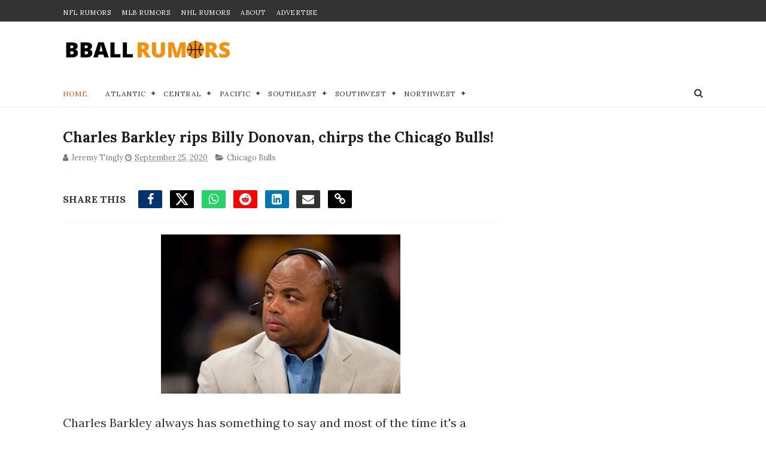

--- FILE ---
content_type: text/html
request_url: https://giphy.com/embed/1PoLAjuorMUVy
body_size: 2445
content:

<!DOCTYPE html>
<html>
    <head>
        <meta charset="utf-8" />
        <title>2014 Nba Playoffs Laughing GIF - Find &amp; Share on GIPHY</title>
        
            <link rel="canonical" href="https://giphy.com/gifs/charles-barkley-inside-the-nba-tnt-1PoLAjuorMUVy" />
        
        <meta name="description" content="Discover &amp; share this Animated GIF with everyone you know. GIPHY is how you search, share, discover, and create GIFs." />
        <meta name="author" content="GIPHY" />
        <meta name="keywords" content="Animated GIFs, GIFs, Giphy" />
        <meta name="alexaVerifyID" content="HMyPJIK-pLEheM5ACWFf6xvnA2U" />
        <meta name="viewport" content="width=device-width, initial-scale=1" />
        <meta name="robots" content="noindex, noimageindex, noai, noimageai" />
        <meta property="og:url" content="https://media2.giphy.com/media/v1.Y2lkPWRkYTI0ZDUwcG1xN2I0Y2cxMndibzN0YThpZ2F1cnh2bDJxZXFlMHZkNnM5cHY4YiZlcD12MV9pbnRlcm5hbF9naWZfYnlfaWQmY3Q9Zw/1PoLAjuorMUVy/giphy.gif" />
        <meta property="og:title" content="2014 Nba Playoffs Laughing GIF - Find &amp; Share on GIPHY" />
        <meta property="og:description" content="Discover &amp; share this Animated GIF with everyone you know. GIPHY is how you search, share, discover, and create GIFs." />
        <meta property="og:type" content="video.other" />
        <meta property="og:image" content="https://media2.giphy.com/media/v1.Y2lkPWRkYTI0ZDUwcG1xN2I0Y2cxMndibzN0YThpZ2F1cnh2bDJxZXFlMHZkNnM5cHY4YiZlcD12MV9pbnRlcm5hbF9naWZfYnlfaWQmY3Q9Zw/1PoLAjuorMUVy/200.gif" />
        <meta property="og:site_name" content="GIPHY" />
        <meta property="fb:app_id" content="406655189415060" />
        <meta name="twitter:card" value="player" />
        <meta name="twitter:title" value="2014 Nba Playoffs Laughing GIF - Find &amp; Share on GIPHY" />
        <meta name="twitter:description" value="Discover &amp; share this Animated GIF with everyone you know. GIPHY is how you search, share, discover, and create GIFs." />
        <meta name="twitter:image" value="https://media2.giphy.com/media/v1.Y2lkPWRkYTI0ZDUwcG1xN2I0Y2cxMndibzN0YThpZ2F1cnh2bDJxZXFlMHZkNnM5cHY4YiZlcD12MV9pbnRlcm5hbF9naWZfYnlfaWQmY3Q9Zw/1PoLAjuorMUVy/giphy_s.gif" />
        <meta name="twitter:site" value="@giphy" />
        <style type="text/css">
            html,
            body {
                height: 100%;
            }

            body {
                margin: 0;
                padding: 0;
            }

            .embed {
                background: no-repeat url('https://media2.giphy.com/media/v1.Y2lkPWRkYTI0ZDUwcG1xN2I0Y2cxMndibzN0YThpZ2F1cnh2bDJxZXFlMHZkNnM5cHY4YiZlcD12MV9pbnRlcm5hbF9naWZfYnlfaWQmY3Q9Zw/1PoLAjuorMUVy/200w_s.gif') center center;
                background-size: contain;
                height: 100%;
                width: 100%;
            }
        </style>
    </head>
    <!-- Google Tag Manager -->
    <script>
        ;(function (w, d, s, l, i) {
            w[l] = w[l] || []
            w[l].push({ 'gtm.start': new Date().getTime(), event: 'gtm.js' })
            var f = d.getElementsByTagName(s)[0],
                j = d.createElement(s),
                dl = l != 'dataLayer' ? '&l=' + l : ''
            j.async = true
            j.src = 'https://www.googletagmanager.com/gtm.js?id=' + i + dl
            f.parentNode.insertBefore(j, f)
        })(window, document, 'script', 'dataLayer', 'GTM-WJSSCWX')
    </script>
    <!-- End Google Tag Manager -->

    <script async src="https://www.googletagmanager.com/gtag/js?id=G-VNYPEBL4PG"></script>

    <body>
        <!-- Google Tag Manager (noscript) -->
        <noscript
            ><iframe
                src="https://www.googletagmanager.com/ns.html?id=GTM-WJSSCWX"
                height="0"
                width="0"
                style="display: none; visibility: hidden"
            ></iframe
        ></noscript>
        <!-- End Google Tag Manager (noscript) -->

        <div class="embed"></div>
        <script>
            window.GIPHY_FE_EMBED_KEY = 'eDs1NYmCVgdHvI1x0nitWd5ClhDWMpRE'
            window.GIPHY_API_URL = 'https://api.giphy.com/v1/'
            window.GIPHY_PINGBACK_URL = 'https://pingback.giphy.com'
        </script>
        <script src="/static/dist/runtime.a9eab25a.bundle.js"></script> <script src="/static/dist/gifEmbed.80980e8d.bundle.js"></script>
        <script>
            var Giphy = Giphy || {};
            if (Giphy.renderGifEmbed) {
                Giphy.renderGifEmbed(document.querySelector('.embed'), {
                    gif: {"id": "1PoLAjuorMUVy", "title": "2014 Nba Playoffs Laughing GIF", "images": {"looping": {"width": 480, "height": 192, "mp4": "https://media2.giphy.com/media/v1.Y2lkPWRkYTI0ZDUwcG1xN2I0Y2cxMndibzN0YThpZ2F1cnh2bDJxZXFlMHZkNnM5cHY4YiZlcD12MV9pbnRlcm5hbF9naWZfYnlfaWQmY3Q9Zw/1PoLAjuorMUVy/giphy-loop.mp4", "mp4_size": 1086751}, "source": {"url": "https://media2.giphy.com/media/v1.Y2lkPWRkYTI0ZDUwcG1xN2I0Y2cxMndibzN0YThpZ2F1cnh2bDJxZXFlMHZkNnM5cHY4YiZlcD12MV9pbnRlcm5hbF9naWZfYnlfaWQmY3Q9Zw/1PoLAjuorMUVy/source.gif", "width": 500, "height": 200, "size": 762487}, "downsized": {"url": "https://media2.giphy.com/media/v1.Y2lkPWRkYTI0ZDUwcG1xN2I0Y2cxMndibzN0YThpZ2F1cnh2bDJxZXFlMHZkNnM5cHY4YiZlcD12MV9pbnRlcm5hbF9naWZfYnlfaWQmY3Q9Zw/1PoLAjuorMUVy/giphy.gif", "width": 500, "height": 200, "size": 543749}, "downsized_large": {"url": "https://media2.giphy.com/media/v1.Y2lkPWRkYTI0ZDUwcG1xN2I0Y2cxMndibzN0YThpZ2F1cnh2bDJxZXFlMHZkNnM5cHY4YiZlcD12MV9pbnRlcm5hbF9naWZfYnlfaWQmY3Q9Zw/1PoLAjuorMUVy/giphy.gif", "width": 500, "height": 200, "size": 543749}, "downsized_medium": {"url": "https://media2.giphy.com/media/v1.Y2lkPWRkYTI0ZDUwcG1xN2I0Y2cxMndibzN0YThpZ2F1cnh2bDJxZXFlMHZkNnM5cHY4YiZlcD12MV9pbnRlcm5hbF9naWZfYnlfaWQmY3Q9Zw/1PoLAjuorMUVy/giphy.gif", "width": 500, "height": 200, "size": 543749}, "downsized_small": {"width": 480, "height": 192, "mp4": "https://media2.giphy.com/media/v1.Y2lkPWRkYTI0ZDUwcG1xN2I0Y2cxMndibzN0YThpZ2F1cnh2bDJxZXFlMHZkNnM5cHY4YiZlcD12MV9pbnRlcm5hbF9naWZfYnlfaWQmY3Q9Zw/1PoLAjuorMUVy/giphy-downsized-small.mp4", "mp4_size": 111496}, "downsized_still": {"url": "https://media2.giphy.com/media/v1.Y2lkPWRkYTI0ZDUwcG1xN2I0Y2cxMndibzN0YThpZ2F1cnh2bDJxZXFlMHZkNnM5cHY4YiZlcD12MV9pbnRlcm5hbF9naWZfYnlfaWQmY3Q9Zw/1PoLAjuorMUVy/giphy_s.gif", "width": 500, "height": 200, "size": 543749}, "fixed_height": {"url": "https://media2.giphy.com/media/v1.Y2lkPWRkYTI0ZDUwcG1xN2I0Y2cxMndibzN0YThpZ2F1cnh2bDJxZXFlMHZkNnM5cHY4YiZlcD12MV9pbnRlcm5hbF9naWZfYnlfaWQmY3Q9Zw/1PoLAjuorMUVy/200.gif", "width": 500, "height": 200, "size": 399794, "mp4": "https://media2.giphy.com/media/v1.Y2lkPWRkYTI0ZDUwcG1xN2I0Y2cxMndibzN0YThpZ2F1cnh2bDJxZXFlMHZkNnM5cHY4YiZlcD12MV9pbnRlcm5hbF9naWZfYnlfaWQmY3Q9Zw/1PoLAjuorMUVy/200.mp4", "mp4_size": 188572, "webp": "https://media2.giphy.com/media/v1.Y2lkPWRkYTI0ZDUwcG1xN2I0Y2cxMndibzN0YThpZ2F1cnh2bDJxZXFlMHZkNnM5cHY4YiZlcD12MV9pbnRlcm5hbF9naWZfYnlfaWQmY3Q9Zw/1PoLAjuorMUVy/200.webp", "webp_size": 192536}, "fixed_height_downsampled": {"url": "https://media2.giphy.com/media/v1.Y2lkPWRkYTI0ZDUwcG1xN2I0Y2cxMndibzN0YThpZ2F1cnh2bDJxZXFlMHZkNnM5cHY4YiZlcD12MV9pbnRlcm5hbF9naWZfYnlfaWQmY3Q9Zw/1PoLAjuorMUVy/200_d.gif", "width": 500, "height": 200, "size": 112140, "webp": "https://media2.giphy.com/media/v1.Y2lkPWRkYTI0ZDUwcG1xN2I0Y2cxMndibzN0YThpZ2F1cnh2bDJxZXFlMHZkNnM5cHY4YiZlcD12MV9pbnRlcm5hbF9naWZfYnlfaWQmY3Q9Zw/1PoLAjuorMUVy/200_d.webp", "webp_size": 88602}, "fixed_height_small": {"url": "https://media2.giphy.com/media/v1.Y2lkPWRkYTI0ZDUwcG1xN2I0Y2cxMndibzN0YThpZ2F1cnh2bDJxZXFlMHZkNnM5cHY4YiZlcD12MV9pbnRlcm5hbF9naWZfYnlfaWQmY3Q9Zw/1PoLAjuorMUVy/100.gif", "width": 250, "height": 100, "size": 171143, "mp4": "https://media2.giphy.com/media/v1.Y2lkPWRkYTI0ZDUwcG1xN2I0Y2cxMndibzN0YThpZ2F1cnh2bDJxZXFlMHZkNnM5cHY4YiZlcD12MV9pbnRlcm5hbF9naWZfYnlfaWQmY3Q9Zw/1PoLAjuorMUVy/100.mp4", "mp4_size": 28949, "webp": "https://media2.giphy.com/media/v1.Y2lkPWRkYTI0ZDUwcG1xN2I0Y2cxMndibzN0YThpZ2F1cnh2bDJxZXFlMHZkNnM5cHY4YiZlcD12MV9pbnRlcm5hbF9naWZfYnlfaWQmY3Q9Zw/1PoLAjuorMUVy/100.webp", "webp_size": 51226}, "fixed_height_small_still": {"url": "https://media2.giphy.com/media/v1.Y2lkPWRkYTI0ZDUwcG1xN2I0Y2cxMndibzN0YThpZ2F1cnh2bDJxZXFlMHZkNnM5cHY4YiZlcD12MV9pbnRlcm5hbF9naWZfYnlfaWQmY3Q9Zw/1PoLAjuorMUVy/100_s.gif", "width": 250, "height": 100, "size": 8171}, "fixed_height_still": {"url": "https://media2.giphy.com/media/v1.Y2lkPWRkYTI0ZDUwcG1xN2I0Y2cxMndibzN0YThpZ2F1cnh2bDJxZXFlMHZkNnM5cHY4YiZlcD12MV9pbnRlcm5hbF9naWZfYnlfaWQmY3Q9Zw/1PoLAjuorMUVy/200_s.gif", "width": 500, "height": 200, "size": 18176}, "fixed_width": {"url": "https://media2.giphy.com/media/v1.Y2lkPWRkYTI0ZDUwcG1xN2I0Y2cxMndibzN0YThpZ2F1cnh2bDJxZXFlMHZkNnM5cHY4YiZlcD12MV9pbnRlcm5hbF9naWZfYnlfaWQmY3Q9Zw/1PoLAjuorMUVy/200w.gif", "width": 200, "height": 80, "size": 109285, "mp4": "https://media2.giphy.com/media/v1.Y2lkPWRkYTI0ZDUwcG1xN2I0Y2cxMndibzN0YThpZ2F1cnh2bDJxZXFlMHZkNnM5cHY4YiZlcD12MV9pbnRlcm5hbF9naWZfYnlfaWQmY3Q9Zw/1PoLAjuorMUVy/200w.mp4", "mp4_size": 18701, "webp": "https://media2.giphy.com/media/v1.Y2lkPWRkYTI0ZDUwcG1xN2I0Y2cxMndibzN0YThpZ2F1cnh2bDJxZXFlMHZkNnM5cHY4YiZlcD12MV9pbnRlcm5hbF9naWZfYnlfaWQmY3Q9Zw/1PoLAjuorMUVy/200w.webp", "webp_size": 37780}, "fixed_width_downsampled": {"url": "https://media2.giphy.com/media/v1.Y2lkPWRkYTI0ZDUwcG1xN2I0Y2cxMndibzN0YThpZ2F1cnh2bDJxZXFlMHZkNnM5cHY4YiZlcD12MV9pbnRlcm5hbF9naWZfYnlfaWQmY3Q9Zw/1PoLAjuorMUVy/200w_d.gif", "width": 200, "height": 80, "size": 31683, "webp": "https://media2.giphy.com/media/v1.Y2lkPWRkYTI0ZDUwcG1xN2I0Y2cxMndibzN0YThpZ2F1cnh2bDJxZXFlMHZkNnM5cHY4YiZlcD12MV9pbnRlcm5hbF9naWZfYnlfaWQmY3Q9Zw/1PoLAjuorMUVy/200w_d.webp", "webp_size": 18182}, "fixed_width_small": {"url": "https://media2.giphy.com/media/v1.Y2lkPWRkYTI0ZDUwcG1xN2I0Y2cxMndibzN0YThpZ2F1cnh2bDJxZXFlMHZkNnM5cHY4YiZlcD12MV9pbnRlcm5hbF9naWZfYnlfaWQmY3Q9Zw/1PoLAjuorMUVy/100w.gif", "width": 100, "height": 40, "size": 35095, "mp4": "https://media2.giphy.com/media/v1.Y2lkPWRkYTI0ZDUwcG1xN2I0Y2cxMndibzN0YThpZ2F1cnh2bDJxZXFlMHZkNnM5cHY4YiZlcD12MV9pbnRlcm5hbF9naWZfYnlfaWQmY3Q9Zw/1PoLAjuorMUVy/100w.mp4", "mp4_size": 7584, "webp": "https://media2.giphy.com/media/v1.Y2lkPWRkYTI0ZDUwcG1xN2I0Y2cxMndibzN0YThpZ2F1cnh2bDJxZXFlMHZkNnM5cHY4YiZlcD12MV9pbnRlcm5hbF9naWZfYnlfaWQmY3Q9Zw/1PoLAjuorMUVy/100w.webp", "webp_size": 17120}, "fixed_width_small_still": {"url": "https://media2.giphy.com/media/v1.Y2lkPWRkYTI0ZDUwcG1xN2I0Y2cxMndibzN0YThpZ2F1cnh2bDJxZXFlMHZkNnM5cHY4YiZlcD12MV9pbnRlcm5hbF9naWZfYnlfaWQmY3Q9Zw/1PoLAjuorMUVy/100w_s.gif", "width": 100, "height": 40, "size": 2713}, "fixed_width_still": {"url": "https://media2.giphy.com/media/v1.Y2lkPWRkYTI0ZDUwcG1xN2I0Y2cxMndibzN0YThpZ2F1cnh2bDJxZXFlMHZkNnM5cHY4YiZlcD12MV9pbnRlcm5hbF9naWZfYnlfaWQmY3Q9Zw/1PoLAjuorMUVy/200w_s.gif", "width": 200, "height": 80, "size": 5832}, "original": {"url": "https://media2.giphy.com/media/v1.Y2lkPWRkYTI0ZDUwcG1xN2I0Y2cxMndibzN0YThpZ2F1cnh2bDJxZXFlMHZkNnM5cHY4YiZlcD12MV9pbnRlcm5hbF9naWZfYnlfaWQmY3Q9Zw/1PoLAjuorMUVy/giphy.gif", "width": 500, "height": 200, "size": 543749, "frames": 20, "hash": "771b23d705f1844cfdbf14f805bfd5a1", "mp4": "https://media2.giphy.com/media/v1.Y2lkPWRkYTI0ZDUwcG1xN2I0Y2cxMndibzN0YThpZ2F1cnh2bDJxZXFlMHZkNnM5cHY4YiZlcD12MV9pbnRlcm5hbF9naWZfYnlfaWQmY3Q9Zw/1PoLAjuorMUVy/giphy.mp4", "mp4_size": 111496, "webp": "https://media2.giphy.com/media/v1.Y2lkPWRkYTI0ZDUwcG1xN2I0Y2cxMndibzN0YThpZ2F1cnh2bDJxZXFlMHZkNnM5cHY4YiZlcD12MV9pbnRlcm5hbF9naWZfYnlfaWQmY3Q9Zw/1PoLAjuorMUVy/giphy.webp", "webp_size": 192536}, "original_mp4": {"width": 480, "height": 192, "mp4": "https://media2.giphy.com/media/v1.Y2lkPWRkYTI0ZDUwcG1xN2I0Y2cxMndibzN0YThpZ2F1cnh2bDJxZXFlMHZkNnM5cHY4YiZlcD12MV9pbnRlcm5hbF9naWZfYnlfaWQmY3Q9Zw/1PoLAjuorMUVy/giphy.mp4", "mp4_size": 111496}, "original_still": {"url": "https://media2.giphy.com/media/v1.Y2lkPWRkYTI0ZDUwcG1xN2I0Y2cxMndibzN0YThpZ2F1cnh2bDJxZXFlMHZkNnM5cHY4YiZlcD12MV9pbnRlcm5hbF9naWZfYnlfaWQmY3Q9Zw/1PoLAjuorMUVy/giphy_s.gif", "width": 500, "height": 200, "size": 19226}, "preview": {"width": 150, "height": 60, "mp4": "https://media2.giphy.com/media/v1.Y2lkPWRkYTI0ZDUwcG1xN2I0Y2cxMndibzN0YThpZ2F1cnh2bDJxZXFlMHZkNnM5cHY4YiZlcD12MV9pbnRlcm5hbF9naWZfYnlfaWQmY3Q9Zw/1PoLAjuorMUVy/giphy-preview.mp4", "mp4_size": 11092}, "preview_gif": {"url": "https://media2.giphy.com/media/v1.Y2lkPWRkYTI0ZDUwcG1xN2I0Y2cxMndibzN0YThpZ2F1cnh2bDJxZXFlMHZkNnM5cHY4YiZlcD12MV9pbnRlcm5hbF9naWZfYnlfaWQmY3Q9Zw/1PoLAjuorMUVy/100w.gif", "width": 100, "height": 40, "size": 35095}, "preview_webp": {"url": "https://media2.giphy.com/media/v1.Y2lkPWRkYTI0ZDUwcG1xN2I0Y2cxMndibzN0YThpZ2F1cnh2bDJxZXFlMHZkNnM5cHY4YiZlcD12MV9pbnRlcm5hbF9naWZfYnlfaWQmY3Q9Zw/1PoLAjuorMUVy/100w.webp", "width": 100, "height": 40, "size": 17120}}, "is_video": false, "tags": [], "cta": {"text": "", "link": ""}, "featured_tags": [], "embed_url": "https://giphy.com/embed/1PoLAjuorMUVy", "relative_url": "/gifs/charles-barkley-inside-the-nba-tnt-1PoLAjuorMUVy", "type": "gif", "index_id": 119531, "slug": "charles-barkley-inside-the-nba-tnt-1PoLAjuorMUVy", "url": "https://giphy.com/gifs/charles-barkley-inside-the-nba-tnt-1PoLAjuorMUVy", "short_url": null, "bitly_url": null, "username": "", "rating": "g", "source_image_url": null, "source_post_url": "http://thegameswelove.tumblr.com/post/85693364714/they-be-whippin-them-churros-down-ej-show-me", "source_content_url": null, "source_tld": "thegameswelove.tumblr.com", "source_domain": null, "source_caption": null, "source_body": null, "has_attribution": false, "is_hidden": false, "is_removed": false, "is_community": false, "is_anonymous": false, "is_featured": false, "is_realtime": false, "is_indexable": null, "is_sticker": false, "is_preserve_size": null, "is_trending": false, "gps_no_trend": false, "create_datetime": null, "update_datetime": null, "trending_datetime": null, "external_media": null, "import_type": null, "user": null, "alt_text": ""},
                    autoPlay: "",
                    hideVideo: false,
                    isTwitter: false,
                    trackingQueryString: 'utm_source=iframe&utm_medium=embed&utm_campaign=Embeds&utm_term=https://www.bballrumors.com/2020/09/charles-barkley-rips-billy-donovan.html'
                })
            }
        </script>
    </body>
</html>


--- FILE ---
content_type: text/javascript; charset=UTF-8
request_url: https://www.bballrumors.com/feeds/posts/default?alt=json-in-script&start-index=20&max-results=5&callback=jQuery111005159517864718575_1770079570689&_=1770079570695
body_size: 9811
content:
// API callback
jQuery111005159517864718575_1770079570689({"version":"1.0","encoding":"UTF-8","feed":{"xmlns":"http://www.w3.org/2005/Atom","xmlns$openSearch":"http://a9.com/-/spec/opensearchrss/1.0/","xmlns$blogger":"http://schemas.google.com/blogger/2008","xmlns$georss":"http://www.georss.org/georss","xmlns$gd":"http://schemas.google.com/g/2005","xmlns$thr":"http://purl.org/syndication/thread/1.0","id":{"$t":"tag:blogger.com,1999:blog-7853605649137607436"},"updated":{"$t":"2026-02-02T14:01:28.480-08:00"},"category":[{"term":"Los Angeles Lakers"},{"term":"Toronto Raptors"},{"term":"Golden State Warriors"},{"term":"Brooklyn Nets"},{"term":"Philadelphia 76ers"},{"term":"New York Knicks"},{"term":"Miami Heat"},{"term":"Phoenix Suns"},{"term":"Dallas Mavericks"},{"term":"Boston Celtics"},{"term":"Milwaukee Bucks"},{"term":"Los Angeles Clippers"},{"term":"Portland Trail Blazers"},{"term":"Houston Rockets"},{"term":"Atlanta Hawks"},{"term":"Chicago Bulls"},{"term":"Sacramento Kings"},{"term":"Cleveland Cavaliers"},{"term":"Utah Jazz"},{"term":"Detroit Pistons"},{"term":"Indiana Pacers"},{"term":"Denver Nuggets"},{"term":"New Orleans Pelicans"},{"term":"Washington Wizards"},{"term":"San Antonio Spurs"},{"term":"Minnesota Timberwolves"},{"term":"Charlotte Hornets"},{"term":"NBA"},{"term":"Memphis Grizzlies"},{"term":"Orlando Magic"},{"term":"Oklahoma City Thunder"},{"term":"NBA Draft"},{"term":"NBA All-Star Game"},{"term":"Olympics"},{"term":"Baker's Dozen"},{"term":"Anthony Edwards"},{"term":"Kevin Durant"},{"term":"Ja Morant"},{"term":"Jaylen Brown"},{"term":"LeBron James"},{"term":"NBA FInals"},{"term":"DPOY"},{"term":"Donovan Mitchell"},{"term":"Shai Gilgeous-Alexander"},{"term":"Coach"},{"term":"MVP"},{"term":"Paolo Banchero"},{"term":"Rookie of the Year"},{"term":"l"}],"title":{"type":"text","$t":"NBA Trade Rumors - BBallRumors.com"},"subtitle":{"type":"html","$t":"Stay ahead of the game with NBA trade rumors and exclusive updates. Get expert takes on the 2025 draft, free agency, and playoffs across all 30 teams."},"link":[{"rel":"http://schemas.google.com/g/2005#feed","type":"application/atom+xml","href":"https:\/\/www.bballrumors.com\/feeds\/posts\/default"},{"rel":"self","type":"application/atom+xml","href":"https:\/\/www.blogger.com\/feeds\/7853605649137607436\/posts\/default?alt=json-in-script\u0026start-index=20\u0026max-results=5"},{"rel":"alternate","type":"text/html","href":"https:\/\/www.bballrumors.com\/"},{"rel":"hub","href":"http://pubsubhubbub.appspot.com/"},{"rel":"previous","type":"application/atom+xml","href":"https:\/\/www.blogger.com\/feeds\/7853605649137607436\/posts\/default?alt=json-in-script\u0026start-index=15\u0026max-results=5"},{"rel":"next","type":"application/atom+xml","href":"https:\/\/www.blogger.com\/feeds\/7853605649137607436\/posts\/default?alt=json-in-script\u0026start-index=25\u0026max-results=5"}],"author":[{"name":{"$t":"Unknown"},"email":{"$t":"noreply@blogger.com"},"gd$image":{"rel":"http://schemas.google.com/g/2005#thumbnail","width":"16","height":"16","src":"https:\/\/img1.blogblog.com\/img\/b16-rounded.gif"}}],"generator":{"version":"7.00","uri":"http://www.blogger.com","$t":"Blogger"},"openSearch$totalResults":{"$t":"7169"},"openSearch$startIndex":{"$t":"20"},"openSearch$itemsPerPage":{"$t":"5"},"entry":[{"id":{"$t":"tag:blogger.com,1999:blog-7853605649137607436.post-3048920766220764165"},"published":{"$t":"2026-01-22T15:59:00.000-08:00"},"updated":{"$t":"2026-01-22T15:59:24.624-08:00"},"category":[{"scheme":"http://www.blogger.com/atom/ns#","term":"Atlanta Hawks"},{"scheme":"http://www.blogger.com/atom/ns#","term":"Dallas Mavericks"},{"scheme":"http://www.blogger.com/atom/ns#","term":"Toronto Raptors"}],"title":{"type":"text","$t":"NBA Trade Rumors: 2 Teams Are Officially OUT on Anthony Davis"},"content":{"type":"html","$t":"\u003Cp\u003E\u003C\/p\u003E\u003Cdiv class=\"separator\" style=\"clear: both; text-align: center;\"\u003E\u003Ca href=\"https:\/\/blogger.googleusercontent.com\/img\/b\/R29vZ2xl\/AVvXsEgY4NnoqsahQZKO16rRHT3XpkLl3QQ1BHMFYQlAPOxATnvmANNxZShizz82RawG1EAsPDtvB1cglp8mKBqQIdBOFYNAyLdudwkUVsDRkGccAcRWQrM9TrWT_BIb9bIflFILljeRCoVT1sLZOmx9gYqUgsBp80zyTCXISv1ZsCla9zAUxXzVrEBeo0Bs9VwY\/s8640\/USATSI_27948083.jpg\" style=\"margin-left: 1em; margin-right: 1em;\"\u003E\u003Cimg border=\"0\" data-original-height=\"5760\" data-original-width=\"8640\" height=\"266\" src=\"https:\/\/blogger.googleusercontent.com\/img\/b\/R29vZ2xl\/AVvXsEgY4NnoqsahQZKO16rRHT3XpkLl3QQ1BHMFYQlAPOxATnvmANNxZShizz82RawG1EAsPDtvB1cglp8mKBqQIdBOFYNAyLdudwkUVsDRkGccAcRWQrM9TrWT_BIb9bIflFILljeRCoVT1sLZOmx9gYqUgsBp80zyTCXISv1ZsCla9zAUxXzVrEBeo0Bs9VwY\/w400-h266\/USATSI_27948083.jpg\" width=\"400\" \/\u003E\u003C\/a\u003E\u003C\/div\u003E\u003Cbr \/\u003E\u0026nbsp;It appears that the Dallas Mavericks will be stuck with Anthony Davis, whether they like it or not. His agent, Rich Paul, has reportedly had the nerve to \u003Ca href=\"https:\/\/x.com\/offsportsplace\/status\/2014442175979995361?s=20\" target=\"_blank\"\u003Edemand a trade for his client out of Dallas\u003C\/a\u003E. Good luck with that.\u0026nbsp;\u003Cp\u003E\u003C\/p\u003E\u003Cp\u003EPossibly the only two teams that were seriously contemplating the potential of taking on Davis, the Toronto Raptors and Atlanta Hawks, have apparently dropped out, no longer with any interest. This report from \u003Ca href=\"https:\/\/t.co\/vc8rc2MKBU\" target=\"_blank\"\u003ENBA insider Jake Fischer\u003C\/a\u003E.\u0026nbsp;\u003C\/p\u003E\u003Cblockquote\u003E\u003Cp\u003E\u003Cspan face=\"TwitterChirp, -apple-system, \u0026quot;system-ui\u0026quot;, \u0026quot;Segoe UI\u0026quot;, Roboto, Helvetica, Arial, sans-serif\" style=\"background-color: white; color: #0f1419; font-size: 19px; white-space-collapse: preserve;\"\u003E\u003Cb\u003EIn recent days, both the Atlanta Hawks and Toronto Raptors — teams previously described as the most ardent Davis suitors — have been signaling that they are no longer involved in significant trade talks with the Mavericks.\u003C\/b\u003E\u003C\/span\u003E\u003C\/p\u003E\u003C\/blockquote\u003E\u003Cp\u003EThere it is. The Nico Harrison cloud might have to linger over Dallas for longer than team officials had hoped. The since-canned GM made the most criticized trade of the century in the NBA last season, when he sent generational superstar Luka Doncic to the LA Lakers in return for Davis. Since then, AD has played in just 29 of a possible 80+ games with the Mavs, while Luka is having another sensational season (though injury-shortened) by leading the league in points per game (33.5). He led the entire NBA in All-Star fan balloting.\u0026nbsp;\u003C\/p\u003E\u003Cp\u003EAs for Davis, the Mavericks would like to turn the page and move into a new era led by Cooper Flagg. AD has two years remaining on his bloated contract, at an AAV of $60M, if he were to pick up his player option in 2027-28. He's also hoping to get a huge extension.\u0026nbsp;\u003C\/p\u003E\u003Cp\u003EAs for the Hawks, they already made one huge move this season, trading Trae Young, but with his contract demands off their hands, they have no intention of bringing in another one of Davis's size.\u0026nbsp;\u003C\/p\u003E\u003Cp\u003E\u003Ca href=\"https:\/\/www.bballrumors.com\/2026\/01\/raptors-kings-discuss-major-trade.html\" target=\"_blank\"\u003EThe Raptors, meanwhile, have been focusing their needs at center on another All-Star pivot.\u0026nbsp;\u003C\/a\u003E\u003C\/p\u003E\u003Cp\u003E\u003Cspan style=\"background-color: #eeeeee; caret-color: rgb(136, 136, 136); color: #888888; font-family: Helvetica, Arial; font-size: 11px;\"\u003EPhoto: © Cary Edmondson-Imagn Images\u003C\/span\u003E\u003C\/p\u003E\u003Cp\u003E\u003Cbr \/\u003E\u003C\/p\u003E"},"link":[{"rel":"edit","type":"application/atom+xml","href":"https:\/\/www.blogger.com\/feeds\/7853605649137607436\/posts\/default\/3048920766220764165"},{"rel":"self","type":"application/atom+xml","href":"https:\/\/www.blogger.com\/feeds\/7853605649137607436\/posts\/default\/3048920766220764165"},{"rel":"alternate","type":"text/html","href":"https:\/\/www.bballrumors.com\/2026\/01\/nba-trade-rumors-2-teams-are-officially.html","title":"NBA Trade Rumors: 2 Teams Are Officially OUT on Anthony Davis"}],"author":[{"name":{"$t":"Dave Litman"},"uri":{"$t":"http:\/\/www.blogger.com\/profile\/13465279109091784982"},"email":{"$t":"noreply@blogger.com"},"gd$image":{"rel":"http://schemas.google.com/g/2005#thumbnail","width":"32","height":"28","src":"\/\/blogger.googleusercontent.com\/img\/b\/R29vZ2xl\/AVvXsEhxQzh5U8d3Cw2YIBkM5Zr5w1lB7yjbpOsPxThAYsY0QIOcig8j6xz_H5ucCrimy3Dq9ajAqhdyZBoCKhBVFiubDZtnydfxo4R_pUw3dz6sb55652kCC9VqWTs1sS-wWg\/s220\/Dave+L+headshot+Raptors+Champs+mask.jpg"}}],"media$thumbnail":{"xmlns$media":"http://search.yahoo.com/mrss/","url":"https:\/\/blogger.googleusercontent.com\/img\/b\/R29vZ2xl\/AVvXsEgY4NnoqsahQZKO16rRHT3XpkLl3QQ1BHMFYQlAPOxATnvmANNxZShizz82RawG1EAsPDtvB1cglp8mKBqQIdBOFYNAyLdudwkUVsDRkGccAcRWQrM9TrWT_BIb9bIflFILljeRCoVT1sLZOmx9gYqUgsBp80zyTCXISv1ZsCla9zAUxXzVrEBeo0Bs9VwY\/s72-w400-h266-c\/USATSI_27948083.jpg","height":"72","width":"72"}},{"id":{"$t":"tag:blogger.com,1999:blog-7853605649137607436.post-7561609320164265505"},"published":{"$t":"2026-01-22T08:41:00.000-08:00"},"updated":{"$t":"2026-01-28T14:03:20.467-08:00"},"title":{"type":"text","$t":"Raptors \u0026 Kings Discuss Major Trade "},"content":{"type":"html","$t":"\u003Cp\u003E\u003Cspan style=\"background-color: white; font-family: inherit;\"\u003E\u003Cbr \/\u003E\u003C\/span\u003E\u003C\/p\u003E\u003Cdiv class=\"separator\" style=\"clear: both; text-align: center;\"\u003E\u003Ca href=\"https:\/\/blogger.googleusercontent.com\/img\/b\/R29vZ2xl\/AVvXsEjBdEIWlw0UyhN71Mc8dnhOcfDDDczKZ2bAWGfpMshGZVFuYUGB7DH5KU0WvZHRnec_YoOI6cX2JRDDBVGioujf6RUPMwpmk10XS4L9Gb_qdovAtJMLcE8VildPlapSCy4vmdz8mT15pl1VDSnibaZavS1fErkd2gx8yhbu0w7S-l3feqhJSZIkGEOLXQNH\/s5408\/USATSI_28025825.jpg\" style=\"margin-left: 1em; margin-right: 1em;\"\u003E\u003Cspan style=\"background-color: white; color: black; font-family: inherit;\"\u003E\u003Cimg border=\"0\" data-original-height=\"3605\" data-original-width=\"5408\" height=\"266\" src=\"https:\/\/blogger.googleusercontent.com\/img\/b\/R29vZ2xl\/AVvXsEjBdEIWlw0UyhN71Mc8dnhOcfDDDczKZ2bAWGfpMshGZVFuYUGB7DH5KU0WvZHRnec_YoOI6cX2JRDDBVGioujf6RUPMwpmk10XS4L9Gb_qdovAtJMLcE8VildPlapSCy4vmdz8mT15pl1VDSnibaZavS1fErkd2gx8yhbu0w7S-l3feqhJSZIkGEOLXQNH\/w400-h266\/USATSI_28025825.jpg\" width=\"400\" \/\u003E\u003C\/span\u003E\u003C\/a\u003E\u003C\/div\u003E\u003Cp\u003E\u003Cspan style=\"background-color: white; font-family: inherit;\"\u003EAs starting centre Jakob Poeltl continues to nurse a bad back (never a good injury for a 7-foot NBA big man), the Toronto Raptors are looking to take steps to fortify their centre spot.\u0026nbsp;\u003C\/span\u003E\u003C\/p\u003E\u003Cp\u003E\u003Cspan style=\"background-color: white; font-family: inherit;\"\u003EWhile Anthony Davis's name has been out there, a much more realistic and viable option for Toronto is available. The Sacramento Kings are looking to embark on a complete reset, and divest themselves of their costly veterans.\u003C\/span\u003E\u003C\/p\u003E\u003Cp\u003E\u003Cspan style=\"background-color: white; font-family: inherit;\"\u003EThe Raptors have had their eye on Domantas Sabonis, who would be a perfect fit for their lineup. According to insider Evan Sidery, the two teams are talking trade, and RJ Barrett would be the main piece heading to Sacramento in such a deal.\u0026nbsp;\u003C\/span\u003E\u003C\/p\u003E\u003Cblockquote class=\"twitter-tweet\"\u003E\u003Cp dir=\"ltr\" lang=\"en\"\u003E\u003Cspan style=\"background-color: white; font-family: inherit;\"\u003EThe Kings and Raptors have recently conducted exploratory trade talks centered on Domantas Sabonis.\u003Cbr \/\u003E\u003Cbr \/\u003ESabonis would fit well into Toronto’s offensive scheme as a playmaking hub for Scottie Barnes and Brandon Ingram.\u003Cbr \/\u003E\u003Cbr \/\u003ESacramento is eyeing RJ Barrett as the primary player in return. \u003Ca href=\"https:\/\/t.co\/5PfzWQAWst\"\u003Epic.twitter.com\/5PfzWQAWst\u003C\/a\u003E\u003C\/span\u003E\u003C\/p\u003E\u003Cspan style=\"background-color: white; font-family: inherit;\"\u003E— Evan Sidery (@esidery) \u003Ca href=\"https:\/\/twitter.com\/esidery\/status\/2014334369289097339?ref_src=twsrc%5Etfw\"\u003EJanuary 22, 2026\u003C\/a\u003E\u003C\/span\u003E\u003C\/blockquote\u003E\u003Cp\u003E\u003Cspan style=\"background-color: white; font-family: inherit;\"\u003ESabonis is a three time All-star who led the NBA in rebounding the previous three seasons. He averaged over 19 points, 13 boards and 7.0 assists over that time.\u0026nbsp;\u003C\/span\u003E\u003C\/p\u003E\u003Cp\u003E\u003Cspan style=\"background-color: white; font-family: inherit;\"\u003EThe 6'10\", 29-year-old has two more seasons to run on his contract after this one, at $45M and $48M.\u0026nbsp;\u003C\/span\u003E\u003C\/p\u003E\u003Cp\u003E\u003Cspan style=\"background-color: white; font-family: inherit;\"\u003EBarrett is a Toronto-born hometown kid that the Raptors obtained along with Immanuel Quickley in the OG Anunoby trade with the New York Knicks. He's been a reliable scorer and playmaking forward, and consistently averages about 20 points, 6 rebounds and 4+ assists. He has just one year remaining after this one, at $29.6M.\u0026nbsp;\u003C\/span\u003E\u003C\/p\u003E\u003Cp\u003E\u003Cspan style=\"background-color: white; font-family: inherit;\"\u003EThe Raptors would need to make up another $10-$15M in salary to get a deal done for Sabonis, and while Ochai Agbaji's $6.3M is a starting point, they'd need to find a little more. But the Kings have no interest in the massive long-term deals of Quickley or Poeltl.\u0026nbsp;\u003C\/span\u003E\u003C\/p\u003E\u003Cp\u003E\u003Cspan style=\"background-color: white; font-family: inherit;\"\u003EThe teams got a close-up look at each other Wednesday night as they tipped off in Sacramento. But Sabonis wasn't on the floor. Although he has been back for a few games this week, he missed\u0026nbsp;\u003Cspan style=\"-webkit-text-size-adjust: 100%; caret-color: rgb(14, 14, 14); text-size-adjust: 100%;\"\u003Etwo months with a partial meniscus tear in his left knee. He's still undergoing \"load management\".\u003C\/span\u003E\u003C\/span\u003E\u003C\/p\u003E\u003Cp\u003E\u003Cspan style=\"-webkit-text-size-adjust: 100%; background-color: white; caret-color: rgb(14, 14, 14); text-size-adjust: 100%;\"\u003E\u003Cspan style=\"font-family: inherit;\"\u003E\u003Cbr \/\u003E\u003C\/span\u003E\u003C\/span\u003E\u003C\/p\u003E \u003Cspan style=\"font-family: inherit;\"\u003E\u003Cscript async=\"\" charset=\"utf-8\" src=\"https:\/\/platform.twitter.com\/widgets.js\"\u003E\u003C\/script\u003E\u003C\/span\u003E\u003Cp\u003E\u003Cspan style=\"background-color: white; caret-color: rgb(136, 136, 136); font-family: inherit;\"\u003EPhoto: © Sergio Estrada-Imagn Images\u003C\/span\u003E\u003C\/p\u003E"},"link":[{"rel":"edit","type":"application/atom+xml","href":"https:\/\/www.blogger.com\/feeds\/7853605649137607436\/posts\/default\/7561609320164265505"},{"rel":"self","type":"application/atom+xml","href":"https:\/\/www.blogger.com\/feeds\/7853605649137607436\/posts\/default\/7561609320164265505"},{"rel":"alternate","type":"text/html","href":"https:\/\/www.bballrumors.com\/2026\/01\/raptors-kings-discuss-major-trade.html","title":"Raptors \u0026 Kings Discuss Major Trade "}],"author":[{"name":{"$t":"Dave Litman"},"uri":{"$t":"http:\/\/www.blogger.com\/profile\/13465279109091784982"},"email":{"$t":"noreply@blogger.com"},"gd$image":{"rel":"http://schemas.google.com/g/2005#thumbnail","width":"32","height":"28","src":"\/\/blogger.googleusercontent.com\/img\/b\/R29vZ2xl\/AVvXsEhxQzh5U8d3Cw2YIBkM5Zr5w1lB7yjbpOsPxThAYsY0QIOcig8j6xz_H5ucCrimy3Dq9ajAqhdyZBoCKhBVFiubDZtnydfxo4R_pUw3dz6sb55652kCC9VqWTs1sS-wWg\/s220\/Dave+L+headshot+Raptors+Champs+mask.jpg"}}],"media$thumbnail":{"xmlns$media":"http://search.yahoo.com/mrss/","url":"https:\/\/blogger.googleusercontent.com\/img\/b\/R29vZ2xl\/AVvXsEjBdEIWlw0UyhN71Mc8dnhOcfDDDczKZ2bAWGfpMshGZVFuYUGB7DH5KU0WvZHRnec_YoOI6cX2JRDDBVGioujf6RUPMwpmk10XS4L9Gb_qdovAtJMLcE8VildPlapSCy4vmdz8mT15pl1VDSnibaZavS1fErkd2gx8yhbu0w7S-l3feqhJSZIkGEOLXQNH\/s72-w400-h266-c\/USATSI_28025825.jpg","height":"72","width":"72"}},{"id":{"$t":"tag:blogger.com,1999:blog-7853605649137607436.post-1086452206409178106"},"published":{"$t":"2026-01-21T12:50:00.000-08:00"},"updated":{"$t":"2026-01-21T12:50:16.418-08:00"},"category":[{"scheme":"http://www.blogger.com/atom/ns#","term":"Golden State Warriors"},{"scheme":"http://www.blogger.com/atom/ns#","term":"Memphis Grizzlies"}],"title":{"type":"text","$t":"NBA Trade Rumor: Ja Morant Joins Steph Curry \u0026 Warriors in Blockbuster Trade Proposal"},"content":{"type":"html","$t":"\u003Cp\u003E\u003Cspan style=\"background-color: white; font-family: inherit;\"\u003E\u003C\/span\u003E\u003C\/p\u003E\u003Cdiv class=\"separator\" style=\"clear: both; text-align: center;\"\u003E\u003Cspan style=\"background-color: white; font-family: inherit;\"\u003E\u003Ca href=\"https:\/\/blogger.googleusercontent.com\/img\/b\/R29vZ2xl\/AVvXsEgNUG1sNmnfKtvLb-WCZcfxy-pQTM_nfQm-bQjgq_fn6a35JysWyyJzL_TLKKnN2UgfIATdxVmhWTfRbdlt18DNFwzjQeZyxctrsUtZvY1S0UzwRb8UePBrgYoGmpMgjvTh5XPegwrpxZ1fLW0K0NeNytZS4XIy-HzdSn_DujcU4vffEA1XJP0AmwnzsoQz\/s1882\/Screenshot%202026-01-21%20at%203.49.46%E2%80%AFPM.png\" imageanchor=\"1\" style=\"margin-left: 1em; margin-right: 1em;\"\u003E\u003Cimg border=\"0\" data-original-height=\"1264\" data-original-width=\"1882\" height=\"269\" src=\"https:\/\/blogger.googleusercontent.com\/img\/b\/R29vZ2xl\/AVvXsEgNUG1sNmnfKtvLb-WCZcfxy-pQTM_nfQm-bQjgq_fn6a35JysWyyJzL_TLKKnN2UgfIATdxVmhWTfRbdlt18DNFwzjQeZyxctrsUtZvY1S0UzwRb8UePBrgYoGmpMgjvTh5XPegwrpxZ1fLW0K0NeNytZS4XIy-HzdSn_DujcU4vffEA1XJP0AmwnzsoQz\/w400-h269\/Screenshot%202026-01-21%20at%203.49.46%E2%80%AFPM.png\" width=\"400\" \/\u003E\u003C\/a\u003E\u003C\/span\u003E\u003C\/div\u003E\u003Cspan style=\"background-color: white; font-family: inherit;\"\u003E\u003Cbr \/\u003E\u0026nbsp;The Golden State Warriors suffered a massive blow with the \u003Ca href=\"https:\/\/www.bballrumors.com\/2026\/01\/crushing-injury-blow-for-warriors-jimmy.html\" target=\"_blank\"\u003Etorn ACL suffered by Jimmy Butler\u003C\/a\u003E, ending his 2025-26 campaign. Can the Warriors' season be saved?\u0026nbsp;\u003C\/span\u003E\u003Cp\u003E\u003C\/p\u003E\u003Cp\u003E\u003Cspan style=\"background-color: white; font-family: inherit;\"\u003E\u003Ca href=\"https:\/\/bleacherreport.com\/articles\/25364524-lets-be-real-golden-state-warriors-need-ja-morant-trade\" target=\"_blank\"\u003EDan Favale of Bleacher Report\u003C\/a\u003E suggests bringing in another superstar is the only chance, and he has proposed Ja Morant coming to the rescue. His mock trade looks like this:\u0026nbsp;\u003C\/span\u003E\u003C\/p\u003E\u003Cp\u003E\u003Cspan class=\"MuiTypography-root MuiTypography-inherit css-1582m2i\" color=\"rgba(0, 0, 0, 0.87)\" style=\"background-color: white; box-sizing: inherit; font-family: inherit; font-feature-settings: inherit; font-kerning: inherit; font-language-override: inherit; font-optical-sizing: inherit; font-size-adjust: inherit; font-stretch: inherit; font-variant-alternates: inherit; font-variant-east-asian: inherit; font-variant-emoji: inherit; font-variant-numeric: inherit; font-variant-position: inherit; font-variation-settings: inherit; font-weight: 700; line-height: inherit; margin: 0px;\"\u003EGolden State Warriors Receive:\u0026nbsp;\u003C\/span\u003E\u003C\/p\u003E\u003Cp\u003E\u003C\/p\u003E\u003Cul style=\"text-align: left;\"\u003E\u003Cli\u003E\u003Cspan color=\"rgba(0, 0, 0, 0.87)\" style=\"background-color: white; font-family: inherit;\"\u003EJa Morant\u003C\/span\u003E\u003C\/li\u003E\u003Cli\u003E\u003Cspan color=\"rgba(0, 0, 0, 0.87)\" style=\"background-color: white; font-family: inherit;\"\u003EVincent Williams Jr.\u003C\/span\u003E\u003C\/li\u003E\u003C\/ul\u003E\u003Cdiv\u003E\u003Cspan color=\"rgba(0, 0, 0, 0.87)\" style=\"background-color: white; font-family: inherit;\"\u003E\u003Cbr \/\u003E\u003C\/span\u003E\u003C\/div\u003E\u003Cdiv\u003E\u003Cspan class=\"MuiTypography-root MuiTypography-inherit css-1582m2i\" color=\"rgba(0, 0, 0, 0.87)\" style=\"background-color: white; box-sizing: inherit; font-family: inherit; font-feature-settings: inherit; font-kerning: inherit; font-language-override: inherit; font-optical-sizing: inherit; font-size-adjust: inherit; font-stretch: inherit; font-variant-alternates: inherit; font-variant-east-asian: inherit; font-variant-emoji: inherit; font-variant-numeric: inherit; font-variant-position: inherit; font-variation-settings: inherit; font-weight: 700; line-height: inherit; margin: 0px;\"\u003EMemphis Grizzlies Receive:\u0026nbsp;\u003C\/span\u003E\u003C\/div\u003E\u003Cdiv\u003E\u003Cul style=\"text-align: left;\"\u003E\u003Cli\u003E\u003Cspan color=\"rgba(0, 0, 0, 0.87)\" style=\"background-color: white; font-family: inherit;\"\u003EBuddy Hield\u003C\/span\u003E\u003C\/li\u003E\u003Cli\u003E\u003Cspan color=\"rgba(0, 0, 0, 0.87)\" style=\"background-color: white; font-family: inherit;\"\u003EJonathan Kuminga\u003C\/span\u003E\u003C\/li\u003E\u003Cli\u003E\u003Cspan color=\"rgba(0, 0, 0, 0.87)\" style=\"background-color: white; font-family: inherit;\"\u003EMoses Moody\u003C\/span\u003E\u003C\/li\u003E\u003Cli\u003E\u003Cspan color=\"rgba(0, 0, 0, 0.87)\" style=\"background-color: white; font-family: inherit;\"\u003E2026 first-round pick (lottery protection through 2027; obligation expires if not conveyed)\u003C\/span\u003E\u003C\/li\u003E\u003C\/ul\u003E\u003Cdiv\u003E\u003Cspan color=\"rgba(0, 0, 0, 0.87)\" style=\"background-color: white; font-family: inherit;\"\u003E\u003Cbr \/\u003E\u003C\/span\u003E\u003C\/div\u003E\u003C\/div\u003E\u003Cdiv\u003E\u003Cspan color=\"rgba(0, 0, 0, 0.87)\" style=\"background-color: white; font-family: inherit;\"\u003EFor the Warriors, landing Morant gives them another big-time scorer to help out Curry on offense.\u0026nbsp;\u003C\/span\u003E\u003C\/div\u003E\u003Cdiv\u003E\u003Cspan color=\"rgba(0, 0, 0, 0.87)\" style=\"background-color: white; font-family: inherit;\"\u003E\u003Cbr \/\u003E\u003C\/span\u003E\u003C\/div\u003E\u003Cdiv\u003E\u003Cspan style=\"background-color: white; font-family: inherit;\"\u003E\u003Cspan color=\"rgba(0, 0, 0, 0.87)\"\u003E\"\u003C\/span\u003E\u003Cspan color=\"rgba(0, 0, 0, 0.87)\"\u003EIf Morant can actualize even 70% of the player he is supposed to be,\" writes Favale, \"he helps replace the scoring, playmaking, rim pressure and foul-drawing the Warriors are now forfeiting.\"\u003C\/span\u003E\u003C\/span\u003E\u003C\/div\u003E\u003Cdiv\u003E\u003Cspan color=\"rgba(0, 0, 0, 0.87)\" style=\"background-color: white; font-family: inherit;\"\u003E\u003Cbr \/\u003E\u003C\/span\u003E\u003C\/div\u003E\u003Cdiv\u003E\u003Cspan style=\"background-color: white; font-family: inherit;\"\u003E\u003Cspan color=\"rgba(0, 0, 0, 0.87)\"\u003EHe does admit, however, that the defensive problems of a Curry-Morant backcourt would be enormous.\u0026nbsp;\u003C\/span\u003E\u003Cspan color=\"rgba(0, 0, 0, 0.87)\"\u003EBut given that offensive firepower, \"\u003C\/span\u003EGolden State shouldn't care,\" and they'll just have to figure out another trade to bring in a more sizeable defender to help plug that void.\u0026nbsp;\u003C\/span\u003E\u003C\/div\u003E\u003Ch3 style=\"text-align: left;\"\u003E\u003Cspan style=\"background-color: white; font-family: inherit;\"\u003EGrizzlies can get what they're looking for in a Morant trade from Warriors\u003C\/span\u003E\u003C\/h3\u003E\u003Cdiv\u003E\u003Cspan style=\"background-color: white; font-family: inherit;\"\u003E\u003Cspan color=\"rgba(0, 0, 0, 0.87)\"\u003EAs Favale, notes,\u0026nbsp;\u003C\/span\u003E\u003Cspan color=\"rgba(0, 0, 0, 0.87)\"\u003ENBA insider Marc Stein reported that the Grizzlies were looking for a good young player and a first-round pick in any return in a Morant deal. This proposal fulfills those requirements.\u0026nbsp;\u003C\/span\u003E\u003C\/span\u003E\u003C\/div\u003E\u003Cdiv\u003E\u003Cspan color=\"rgba(0, 0, 0, 0.87)\" style=\"background-color: white; font-family: inherit;\"\u003E\u003Cbr \/\u003E\u003C\/span\u003E\u003C\/div\u003E\u003Cdiv\u003E\u003Cspan color=\"rgba(0, 0, 0, 0.87)\" style=\"background-color: white; font-family: inherit;\"\u003EWith the Butler injury, Kuminga finally got a reprieve and escaped from head coach Steve Kerr's doghouse for the first time in a month last night, popping for 20 points in a statement game of sorts for teams that are interested in trading for him.\u0026nbsp;\u003C\/span\u003E\u003C\/div\u003E\u003Cdiv\u003E\u003Cspan color=\"rgba(0, 0, 0, 0.87)\" style=\"background-color: white; font-family: inherit;\"\u003E\u003Cbr \/\u003E\u003C\/span\u003E\u003C\/div\u003E\u003Cdiv\u003E\u003Cspan color=\"rgba(0, 0, 0, 0.87)\" style=\"background-color: white; font-family: inherit;\"\u003EThe Grizzlies would get the young, still-promising forward, along with another potential something in young shooting guard Moses Moody, along with a moderate first-round pick in this year's draft (would be no higher than the 15th selection, as Favale suggests it would be lottery-protected).\u0026nbsp;\u003C\/span\u003E\u003C\/div\u003E\u003Cdiv\u003E\u003Cspan color=\"rgba(0, 0, 0, 0.87)\" style=\"background-color: white; font-family: inherit;\"\u003E\u003Cbr \/\u003E\u003C\/span\u003E\u003C\/div\u003E\u003Cdiv\u003E\u003Cspan color=\"rgba(0, 0, 0, 0.87)\" style=\"font-family: Proxima Nova, Proxima Nova Fallback Helvetica, Proxima Nova Fallback Arial;\"\u003EWould this move make the Dubs a scary proposition in the playoffs?\u0026nbsp;\u0026nbsp;\u003C\/span\u003E\u003C\/div\u003E\u003Cdiv\u003E\u003Cspan color=\"rgba(0, 0, 0, 0.87)\" style=\"font-family: Proxima Nova, Proxima Nova Fallback Helvetica, Proxima Nova Fallback Arial;\"\u003E\u003Cbr \/\u003E\u003C\/span\u003E\u003C\/div\u003E\u003Cdiv\u003E\u003Cspan color=\"rgba(0, 0, 0, 0.87)\" style=\"font-family: Proxima Nova, Proxima Nova Fallback Helvetica, Proxima Nova Fallback Arial;\"\u003E\u003Cspan style=\"background-color: #eeeeee; caret-color: rgb(136, 136, 136); color: #888888; font-family: Helvetica, Arial; font-size: 11px;\"\u003EPhoto: © Cary Edmondson-Imagn Images\u003C\/span\u003E\u003C\/span\u003E\u003C\/div\u003E\u003Cp\u003E\u003C\/p\u003E"},"link":[{"rel":"edit","type":"application/atom+xml","href":"https:\/\/www.blogger.com\/feeds\/7853605649137607436\/posts\/default\/1086452206409178106"},{"rel":"self","type":"application/atom+xml","href":"https:\/\/www.blogger.com\/feeds\/7853605649137607436\/posts\/default\/1086452206409178106"},{"rel":"alternate","type":"text/html","href":"https:\/\/www.bballrumors.com\/2026\/01\/nba-trade-rumor-ja-morant-joins-steph.html","title":"NBA Trade Rumor: Ja Morant Joins Steph Curry \u0026 Warriors in Blockbuster Trade Proposal"}],"author":[{"name":{"$t":"Dave Litman"},"uri":{"$t":"http:\/\/www.blogger.com\/profile\/13465279109091784982"},"email":{"$t":"noreply@blogger.com"},"gd$image":{"rel":"http://schemas.google.com/g/2005#thumbnail","width":"32","height":"28","src":"\/\/blogger.googleusercontent.com\/img\/b\/R29vZ2xl\/AVvXsEhxQzh5U8d3Cw2YIBkM5Zr5w1lB7yjbpOsPxThAYsY0QIOcig8j6xz_H5ucCrimy3Dq9ajAqhdyZBoCKhBVFiubDZtnydfxo4R_pUw3dz6sb55652kCC9VqWTs1sS-wWg\/s220\/Dave+L+headshot+Raptors+Champs+mask.jpg"}}],"media$thumbnail":{"xmlns$media":"http://search.yahoo.com/mrss/","url":"https:\/\/blogger.googleusercontent.com\/img\/b\/R29vZ2xl\/AVvXsEgNUG1sNmnfKtvLb-WCZcfxy-pQTM_nfQm-bQjgq_fn6a35JysWyyJzL_TLKKnN2UgfIATdxVmhWTfRbdlt18DNFwzjQeZyxctrsUtZvY1S0UzwRb8UePBrgYoGmpMgjvTh5XPegwrpxZ1fLW0K0NeNytZS4XIy-HzdSn_DujcU4vffEA1XJP0AmwnzsoQz\/s72-w400-h269-c\/Screenshot%202026-01-21%20at%203.49.46%E2%80%AFPM.png","height":"72","width":"72"}},{"id":{"$t":"tag:blogger.com,1999:blog-7853605649137607436.post-1884862680286100450"},"published":{"$t":"2026-01-20T18:15:00.000-08:00"},"updated":{"$t":"2026-01-20T18:17:34.813-08:00"},"category":[{"scheme":"http://www.blogger.com/atom/ns#","term":"Brooklyn Nets"},{"scheme":"http://www.blogger.com/atom/ns#","term":"Orlando Magic"},{"scheme":"http://www.blogger.com/atom/ns#","term":"Toronto Raptors"}],"title":{"type":"text","$t":"Raptors Rumors: 2 Affordable Centers Top Toronto's Wish List at Trade Deadline"},"content":{"type":"html","$t":"\u003Cp\u003E\u003Cspan style=\"font-family: inherit;\"\u003E\u003C\/span\u003E\u003C\/p\u003E\u003Cdiv class=\"separator\" style=\"clear: both; text-align: center;\"\u003E\u003Cspan style=\"font-family: inherit;\"\u003E\u003Ca href=\"https:\/\/blogger.googleusercontent.com\/img\/b\/R29vZ2xl\/AVvXsEjJjkKxYobN5v0ExdMy0_uM_0YVOhUiSt7XFmLPy9xBDTcBsmSRSbmL-9hb2Km8D5fDxlg6EQYIuZCc2-CnTYh0UbspsDL8Y4lFPSoDPAPRGFkFTkDWu0f5rpfzAJ6zxhJzLtMuNiPw9UdIXhXtTRjdE_cosKYK3TcPFyN2UmBsl25FHZ7Q55XPXCxS3gFg\/s4849\/USATSI_27506285.jpg\" imageanchor=\"1\" style=\"margin-left: 1em; margin-right: 1em;\"\u003E\u003Cimg border=\"0\" data-original-height=\"3233\" data-original-width=\"4849\" height=\"266\" src=\"https:\/\/blogger.googleusercontent.com\/img\/b\/R29vZ2xl\/AVvXsEjJjkKxYobN5v0ExdMy0_uM_0YVOhUiSt7XFmLPy9xBDTcBsmSRSbmL-9hb2Km8D5fDxlg6EQYIuZCc2-CnTYh0UbspsDL8Y4lFPSoDPAPRGFkFTkDWu0f5rpfzAJ6zxhJzLtMuNiPw9UdIXhXtTRjdE_cosKYK3TcPFyN2UmBsl25FHZ7Q55XPXCxS3gFg\/w400-h266\/USATSI_27506285.jpg\" width=\"400\" \/\u003E\u003C\/a\u003E\u003C\/span\u003E\u003C\/div\u003E\u003Cspan style=\"font-family: inherit;\"\u003E\u003Cbr \/\u003E\u0026nbsp;The Toronto Raptors will look to be active at the trade deadline which hits in about two weeks. Beat writer Michael Grange identifies two players that are on their radar, while outlining the overall goals of GM Bobby Webster.\u0026nbsp;\u003C\/span\u003E\u003Cp\u003E\u003C\/p\u003E\u003Cp\u003E\u003Cspan style=\"font-family: inherit;\"\u003EIs Webster, who is in the last year of his contract, feeling pressure to win to justify his job? Is that why we've heard names like Anthony Davis and Ja Morant (plus an earlier failed attempt at Trae Young) linked to the Raptors?\u003C\/span\u003E\u003C\/p\u003E\u003Cp\u003E\u003Cspan style=\"font-family: inherit;\"\u003E\u003Ca href=\"https:\/\/www.sportsnet.ca\/nba\/article\/raptors-prepared-to-be-patient-with-webster-leading-over-the-long-term\/\" target=\"_blank\"\u003EGrange writes\u003C\/a\u003E that he's had \"\u003Cspan face=\"roboto, -apple-system, BlinkMacSystemFont, \u0026quot;Segoe UI\u0026quot;, Roboto, \u0026quot;Helvetica Neue\u0026quot;, Arial, \u0026quot;Noto Sans\u0026quot;, \u0026quot;Liberation Sans\u0026quot;, sans-serif, \u0026quot;Apple Color Emoji\u0026quot;, \u0026quot;Segoe UI Emoji\u0026quot;, \u0026quot;Segoe UI Symbol\u0026quot;, \u0026quot;Noto Color Emoji\u0026quot;\" style=\"background-color: white;\"\u003Etwo NBA insiders suggest to me in recent weeks that Webster is in the last year of his contract and, as a result, is scouring the market for bold moves that could accelerate the Raptors' timeline.\"\u0026nbsp;\u003C\/span\u003E\u003C\/span\u003E\u003C\/p\u003E\u003Cp\u003E\u003Cspan style=\"font-family: inherit;\"\u003E\u003Cspan face=\"roboto, -apple-system, BlinkMacSystemFont, \u0026quot;Segoe UI\u0026quot;, Roboto, \u0026quot;Helvetica Neue\u0026quot;, Arial, \u0026quot;Noto Sans\u0026quot;, \u0026quot;Liberation Sans\u0026quot;, sans-serif, \u0026quot;Apple Color Emoji\u0026quot;, \u0026quot;Segoe UI Emoji\u0026quot;, \u0026quot;Segoe UI Symbol\u0026quot;, \u0026quot;Noto Color Emoji\u0026quot;\" style=\"background-color: white;\"\u003EHe even quoted another one as saying, \u003C\/span\u003E\u003Cspan face=\"roboto, -apple-system, \u0026quot;system-ui\u0026quot;, \u0026quot;Segoe UI\u0026quot;, Roboto, \u0026quot;Helvetica Neue\u0026quot;, Arial, \u0026quot;Noto Sans\u0026quot;, \u0026quot;Liberation Sans\u0026quot;, sans-serif, \u0026quot;Apple Color Emoji\u0026quot;, \u0026quot;Segoe UI Emoji\u0026quot;, \u0026quot;Segoe UI Symbol\u0026quot;, \u0026quot;Noto Color Emoji\u0026quot;\" style=\"background-color: white;\"\u003E“I’ve heard multiple times that they are feeling some pressure to win. They are interested in a significant move because they feel some heat to justify their jobs.”\u0026nbsp;\u003C\/span\u003E\u003C\/span\u003E\u003C\/p\u003E\u003Cp\u003E\u003Cspan style=\"background-color: white; font-family: inherit;\"\u003EBut Grange insists that discussions on a multi-year extension for Webster with the Raptors are expected pick up in the coming weeks.\u0026nbsp;\u003C\/span\u003E\u003C\/p\u003E\u003Cp\u003E\u003Cspan style=\"font-family: inherit;\"\u003E\u003Cspan face=\"roboto, -apple-system, \u0026quot;system-ui\u0026quot;, \u0026quot;Segoe UI\u0026quot;, Roboto, \u0026quot;Helvetica Neue\u0026quot;, Arial, \u0026quot;Noto Sans\u0026quot;, \u0026quot;Liberation Sans\u0026quot;, sans-serif, \u0026quot;Apple Color Emoji\u0026quot;, \u0026quot;Segoe UI Emoji\u0026quot;, \u0026quot;Segoe UI Symbol\u0026quot;, \u0026quot;Noto Color Emoji\u0026quot;\" style=\"background-color: white;\"\u003EMeantime, the team is focused on purging themselves of bench player Ochai Agbaji and his\u0026nbsp;\u003C\/span\u003E\u003Cspan style=\"background-color: white;\"\u003Eexpiring $6.4-million contract, for which they've been given very little return on the court this season. Ridding them of Agbaji would get them under the luxury tax.\u003C\/span\u003E\u003C\/span\u003E\u003C\/p\u003E\u003Ch3 style=\"text-align: left;\"\u003E\u003Cspan style=\"font-family: inherit;\"\u003E\u003Cspan style=\"background-color: white;\"\u003EWhich centers could the Raptors target at the trade deadline?\u003C\/span\u003E\u003C\/span\u003E\u003C\/h3\u003E\u003Cp\u003E\u003Cspan style=\"background-color: white;\"\u003E\u003Cspan style=\"font-family: inherit;\"\u003EFor acquisitions, Grange is hearing that the Raptors have two affordable centers on their radar:\u003C\/span\u003E\u003C\/span\u003E\u003C\/p\u003E\u003Cp\u003E\u003Cspan style=\"font-family: inherit;\"\u003E\u003Cspan style=\"background-color: white;\"\u003EGoga Bitadze of the Orlando Magic and\u0026nbsp;\u003C\/span\u003E\u003Cspan style=\"background-color: white;\"\u003EDay’Ron Sharpe of the Brooklyn Nets.\u0026nbsp;\u003C\/span\u003E\u003C\/span\u003E\u003C\/p\u003E\u003Cp\u003E\u003Cspan style=\"font-family: inherit;\"\u003E\u003Cspan style=\"background-color: white;\"\u003EThe 6'11\" Bitadze is\u0026nbsp;\u003C\/span\u003E\u003Cspan style=\"background-color: white;\"\u003Ea strong shot-blocker and a physical rebounder. He's also a\u0026nbsp;\u003C\/span\u003E\u003Cspan style=\"background-color: white;\"\u003Erim-roller and a reliable finisher around the basket. He's known for a strong basketball IQ.\u0026nbsp;\u003C\/span\u003E\u003C\/span\u003E\u003C\/p\u003E\u003Cp\u003E\u003Cspan style=\"font-family: inherit;\"\u003E\u003Cspan style=\"background-color: white;\"\u003EHe had a tremendous game against the Raptors just a couple of weeks back, registering 11 points, 13 boards and seven assists.\u0026nbsp;\u003C\/span\u003E\u003C\/span\u003E\u003C\/p\u003E\u003Cblockquote class=\"twitter-tweet\"\u003E\u003Cp dir=\"ltr\" lang=\"en\"\u003E🇬🇪 Goga Bitadze today highlights vs. Raptors:\u003Cbr \/\u003E\u003Cbr \/\u003E🏀 11 POINTS\u003Cbr \/\u003E🏀 13 REBOUNDS\u003Cbr \/\u003E🏀 7 ASSISTS\u003Cbr \/\u003E\u003Cbr \/\u003EMagic won against Raptors 106-97 ✅ \u003Ca href=\"https:\/\/t.co\/w1ZStP2zx3\"\u003Epic.twitter.com\/w1ZStP2zx3\u003C\/a\u003E\u003C\/p\u003E— DV highlights (@DVhighlights) \u003Ca href=\"https:\/\/twitter.com\/DVhighlights\/status\/1875391137000661157?ref_src=twsrc%5Etfw\"\u003EJanuary 4, 2025\u003C\/a\u003E\u003C\/blockquote\u003E \u003Cscript async=\"\" charset=\"utf-8\" src=\"https:\/\/platform.twitter.com\/widgets.js\"\u003E\u003C\/script\u003E\u003Cp\u003E\u003Cspan style=\"background-color: white;\"\u003E\u003Cspan style=\"font-family: inherit;\"\u003EThe 26-year-old has one more season left on his contract at a $7.6M salary.\u003C\/span\u003E\u003C\/span\u003E\u003C\/p\u003E\u003Ch3 style=\"text-align: left;\"\u003E\u003Cspan style=\"background-color: white;\"\u003E\u003Cspan style=\"font-family: inherit;\"\u003EDay'Ron Sharpe is on the Raptors radar\u003C\/span\u003E\u003C\/span\u003E\u003C\/h3\u003E\u003Cp\u003E\u003Cspan style=\"background-color: white;\"\u003E\u003Cspan style=\"font-family: inherit;\"\u003ESharpe is another athletic big man who is a strong offensive rebounder and finisher at the rim. He's also greatly improved his court vision and playmaking. He's up to 2.4 assists per game this season, to go with 6.3 boards and 7.9 points in less than 18 minutes a night. On the defensive end, he's a physical presence on the interior.\u0026nbsp;\u003C\/span\u003E\u003C\/span\u003E\u003C\/p\u003E\u003Cp\u003E\u003Cspan style=\"background-color: white;\"\u003E\u003Cspan style=\"font-family: inherit;\"\u003EJust 24, Sharpe has a club option on his deal for next season at a reasonable $6.25 million.\u003C\/span\u003E\u003C\/span\u003E\u003C\/p\u003E\u003Cp\u003E\u003Cspan face=\"roboto, -apple-system, \u0026quot;system-ui\u0026quot;, \u0026quot;Segoe UI\u0026quot;, Roboto, \u0026quot;Helvetica Neue\u0026quot;, Arial, \u0026quot;Noto Sans\u0026quot;, \u0026quot;Liberation Sans\u0026quot;, sans-serif, \u0026quot;Apple Color Emoji\u0026quot;, \u0026quot;Segoe UI Emoji\u0026quot;, \u0026quot;Segoe UI Symbol\u0026quot;, \u0026quot;Noto Color Emoji\u0026quot;\" style=\"background-color: white; color: #212529; font-size: 18px;\"\u003E\u003Cspan style=\"background-color: #eeeeee; caret-color: rgb(136, 136, 136); color: #888888; font-family: Helvetica, Arial; font-size: 11px;\"\u003EPhoto: © John E. Sokolowski-Imagn Images\u003C\/span\u003E\u003C\/span\u003E\u003C\/p\u003E"},"link":[{"rel":"edit","type":"application/atom+xml","href":"https:\/\/www.blogger.com\/feeds\/7853605649137607436\/posts\/default\/1884862680286100450"},{"rel":"self","type":"application/atom+xml","href":"https:\/\/www.blogger.com\/feeds\/7853605649137607436\/posts\/default\/1884862680286100450"},{"rel":"alternate","type":"text/html","href":"https:\/\/www.bballrumors.com\/2026\/01\/raptors-rumors-2-affordable-centers-top.html","title":"Raptors Rumors: 2 Affordable Centers Top Toronto's Wish List at Trade Deadline"}],"author":[{"name":{"$t":"Dave Litman"},"uri":{"$t":"http:\/\/www.blogger.com\/profile\/13465279109091784982"},"email":{"$t":"noreply@blogger.com"},"gd$image":{"rel":"http://schemas.google.com/g/2005#thumbnail","width":"32","height":"28","src":"\/\/blogger.googleusercontent.com\/img\/b\/R29vZ2xl\/AVvXsEhxQzh5U8d3Cw2YIBkM5Zr5w1lB7yjbpOsPxThAYsY0QIOcig8j6xz_H5ucCrimy3Dq9ajAqhdyZBoCKhBVFiubDZtnydfxo4R_pUw3dz6sb55652kCC9VqWTs1sS-wWg\/s220\/Dave+L+headshot+Raptors+Champs+mask.jpg"}}],"media$thumbnail":{"xmlns$media":"http://search.yahoo.com/mrss/","url":"https:\/\/blogger.googleusercontent.com\/img\/b\/R29vZ2xl\/AVvXsEjJjkKxYobN5v0ExdMy0_uM_0YVOhUiSt7XFmLPy9xBDTcBsmSRSbmL-9hb2Km8D5fDxlg6EQYIuZCc2-CnTYh0UbspsDL8Y4lFPSoDPAPRGFkFTkDWu0f5rpfzAJ6zxhJzLtMuNiPw9UdIXhXtTRjdE_cosKYK3TcPFyN2UmBsl25FHZ7Q55XPXCxS3gFg\/s72-w400-h266-c\/USATSI_27506285.jpg","height":"72","width":"72"}},{"id":{"$t":"tag:blogger.com,1999:blog-7853605649137607436.post-2278132153377212656"},"published":{"$t":"2026-01-20T05:32:00.000-08:00"},"updated":{"$t":"2026-01-20T05:56:31.387-08:00"},"category":[{"scheme":"http://www.blogger.com/atom/ns#","term":"Golden State Warriors"}],"title":{"type":"text","$t":"Crushing Injury Blow For Warriors \u0026 Jimmy Butler"},"content":{"type":"html","$t":"\u003Cp\u003E\u003C\/p\u003E\u003Cdiv class=\"separator\" style=\"clear: both; text-align: center;\"\u003E\u003Ca href=\"https:\/\/blogger.googleusercontent.com\/img\/b\/R29vZ2xl\/AVvXsEh7_1xnY8bdru_mO0GMQbjBqftMg6Oms99dJ8px-Jmh43UbxGooEBKW_QPF3c3OWN8ElwpyIvhdgJ_02VtQKKaIlzid3_sINw_6vC1Z9BVH8jDCuiFD2nyrnlV65Ptj77LBscXFk-HAr-p_EORM8eAkTPtEXicJHaClUJggRkgPtKKoXcVGiPeQ0AcdXJHz\/s4918\/USATSI_28043260.jpg\" style=\"margin-left: 1em; margin-right: 1em;\"\u003E\u003Cimg border=\"0\" data-original-height=\"3093\" data-original-width=\"4918\" height=\"251\" src=\"https:\/\/blogger.googleusercontent.com\/img\/b\/R29vZ2xl\/AVvXsEh7_1xnY8bdru_mO0GMQbjBqftMg6Oms99dJ8px-Jmh43UbxGooEBKW_QPF3c3OWN8ElwpyIvhdgJ_02VtQKKaIlzid3_sINw_6vC1Z9BVH8jDCuiFD2nyrnlV65Ptj77LBscXFk-HAr-p_EORM8eAkTPtEXicJHaClUJggRkgPtKKoXcVGiPeQ0AcdXJHz\/w400-h251\/USATSI_28043260.jpg\" width=\"400\" \/\u003E\u003C\/a\u003E\u003C\/div\u003E\u003Cbr \/\u003E\u0026nbsp;The Golden State Warriors have had their trade deadline plans—and their season—changed dramatically. Jimmy Butler suffered a torn ACL Monday night and is done for the year.\u003Cblockquote class=\"twitter-tweet\"\u003E\u003Cp dir=\"ltr\" lang=\"en\"\u003EBreaking: Jimmy Butler has suffered a season-ending torn right ACL, sources tell \u003Ca href=\"https:\/\/twitter.com\/ShamsCharania?ref_src=twsrc%5Etfw\"\u003E@ShamsCharania\u003C\/a\u003E.\u003Cbr \/\u003E\u003Cbr \/\u003EGet breaking news alerts from Shams Charania through the ESPN App: \u003Ca href=\"https:\/\/t.co\/QEjDpr2WVy\"\u003Ehttps:\/\/t.co\/QEjDpr2WVy\u003C\/a\u003E \u003Ca href=\"https:\/\/t.co\/IEegiPYCNm\"\u003Epic.twitter.com\/IEegiPYCNm\u003C\/a\u003E\u003C\/p\u003E— ESPN (@espn) \u003Ca href=\"https:\/\/twitter.com\/espn\/status\/2013523525131190592?ref_src=twsrc%5Etfw\"\u003EJanuary 20, 2026\u003C\/a\u003E\u003C\/blockquote\u003E\u003Cp\u003E\u0026nbsp;Butler was bumped as he went up grab a high pass. He came down awkwardly as he planted, as his leg appeared to cave in.\u0026nbsp;\u003C\/p\u003E\u003Cblockquote class=\"twitter-tweet\"\u003E\u003Cp dir=\"ltr\" lang=\"en\"\u003EPrayers up for Jimmy Butler 🙏🙏 \u003Ca href=\"https:\/\/t.co\/0RrwwWkf8w\"\u003Epic.twitter.com\/0RrwwWkf8w\u003C\/a\u003E\u003C\/p\u003E— SleeperHoops (@Sleeper_Hoops) \u003Ca href=\"https:\/\/twitter.com\/Sleeper_Hoops\/status\/2013471226077843879?ref_src=twsrc%5Etfw\"\u003EJanuary 20, 2026\u003C\/a\u003E\u003C\/blockquote\u003E\u003Cp\u003EButler, 36, has had an illustrious career, but it could potentially be over.\u0026nbsp;\u0026nbsp;\u003C\/p\u003E \u003Cscript async=\"\" charset=\"utf-8\" src=\"https:\/\/platform.twitter.com\/widgets.js\"\u003E\u003C\/script\u003E\u003Cblockquote class=\"twitter-tweet\"\u003E\u003Cp dir=\"ltr\" lang=\"en\"\u003EJimmy Butler career achievements:\u003Cbr \/\u003E\u003Cbr \/\u003E2 Finals\u003Cbr \/\u003E3 ECFs\u003Cbr \/\u003EEastern Conference Finals MVP\u003Cbr \/\u003E6x All-Star\u003Cbr \/\u003E5x All-NBA\u003Cbr \/\u003E5x All-Defensive Team\u003Cbr \/\u003EMost Improved Player\u003Cbr \/\u003E1x Steals leader\u003Cbr \/\u003EOlympic Gold Medalist\u003Cbr \/\u003ETop 3 player in Heat franchise history\u003Cbr \/\u003E\u003Cbr \/\u003EWaking up to this news is tough. One of the most… \u003Ca href=\"https:\/\/t.co\/xRGRoDXu1Y\"\u003Ehttps:\/\/t.co\/xRGRoDXu1Y\u003C\/a\u003E \u003Ca href=\"https:\/\/t.co\/FUw2TD1AqS\"\u003Epic.twitter.com\/FUw2TD1AqS\u003C\/a\u003E\u003C\/p\u003E— Heat Central (@HeatCulture13) \u003Ca href=\"https:\/\/twitter.com\/HeatCulture13\/status\/2013596914562850999?ref_src=twsrc%5Etfw\"\u003EJanuary 20, 2026\u003C\/a\u003E\u003C\/blockquote\u003E\u003Cp\u003EHe was averaging 20 points a game this season.\u0026nbsp;\u003C\/p\u003E\u003Cp\u003EThe Warriors are currently 8th in the Western Conference, at 25-19.\u0026nbsp;\u003C\/p\u003E \u003Cscript async=\"\" charset=\"utf-8\" src=\"https:\/\/platform.twitter.com\/widgets.js\"\u003E\u003C\/script\u003E\u003Cp\u003E\u003Cbr \/\u003E\u003C\/p\u003E\u003Cp\u003E\u003Cspan style=\"background-color: #eeeeee; caret-color: rgb(136, 136, 136); color: #888888; font-family: Helvetica, Arial; font-size: 11px;\"\u003EPhoto: © Kelley L Cox-Imagn Images\u003C\/span\u003E\u003C\/p\u003E \u003Cscript async=\"\" charset=\"utf-8\" src=\"https:\/\/platform.twitter.com\/widgets.js\"\u003E\u003C\/script\u003E"},"link":[{"rel":"edit","type":"application/atom+xml","href":"https:\/\/www.blogger.com\/feeds\/7853605649137607436\/posts\/default\/2278132153377212656"},{"rel":"self","type":"application/atom+xml","href":"https:\/\/www.blogger.com\/feeds\/7853605649137607436\/posts\/default\/2278132153377212656"},{"rel":"alternate","type":"text/html","href":"https:\/\/www.bballrumors.com\/2026\/01\/crushing-injury-blow-for-warriors-jimmy.html","title":"Crushing Injury Blow For Warriors \u0026 Jimmy Butler"}],"author":[{"name":{"$t":"Dave Litman"},"uri":{"$t":"http:\/\/www.blogger.com\/profile\/13465279109091784982"},"email":{"$t":"noreply@blogger.com"},"gd$image":{"rel":"http://schemas.google.com/g/2005#thumbnail","width":"32","height":"28","src":"\/\/blogger.googleusercontent.com\/img\/b\/R29vZ2xl\/AVvXsEhxQzh5U8d3Cw2YIBkM5Zr5w1lB7yjbpOsPxThAYsY0QIOcig8j6xz_H5ucCrimy3Dq9ajAqhdyZBoCKhBVFiubDZtnydfxo4R_pUw3dz6sb55652kCC9VqWTs1sS-wWg\/s220\/Dave+L+headshot+Raptors+Champs+mask.jpg"}}],"media$thumbnail":{"xmlns$media":"http://search.yahoo.com/mrss/","url":"https:\/\/blogger.googleusercontent.com\/img\/b\/R29vZ2xl\/AVvXsEh7_1xnY8bdru_mO0GMQbjBqftMg6Oms99dJ8px-Jmh43UbxGooEBKW_QPF3c3OWN8ElwpyIvhdgJ_02VtQKKaIlzid3_sINw_6vC1Z9BVH8jDCuiFD2nyrnlV65Ptj77LBscXFk-HAr-p_EORM8eAkTPtEXicJHaClUJggRkgPtKKoXcVGiPeQ0AcdXJHz\/s72-w400-h251-c\/USATSI_28043260.jpg","height":"72","width":"72"}}]}});

--- FILE ---
content_type: text/javascript; charset=UTF-8
request_url: https://www.bballrumors.com/feeds/posts/default?alt=json-in-script&callback=jQuery111005159517864718575_1770079570689&_=1770079570690
body_size: 41791
content:
// API callback
jQuery111005159517864718575_1770079570689({"version":"1.0","encoding":"UTF-8","feed":{"xmlns":"http://www.w3.org/2005/Atom","xmlns$openSearch":"http://a9.com/-/spec/opensearchrss/1.0/","xmlns$blogger":"http://schemas.google.com/blogger/2008","xmlns$georss":"http://www.georss.org/georss","xmlns$gd":"http://schemas.google.com/g/2005","xmlns$thr":"http://purl.org/syndication/thread/1.0","id":{"$t":"tag:blogger.com,1999:blog-7853605649137607436"},"updated":{"$t":"2026-02-02T14:01:28.480-08:00"},"category":[{"term":"Los Angeles Lakers"},{"term":"Toronto Raptors"},{"term":"Golden State Warriors"},{"term":"Brooklyn Nets"},{"term":"Philadelphia 76ers"},{"term":"New York Knicks"},{"term":"Miami Heat"},{"term":"Phoenix Suns"},{"term":"Dallas Mavericks"},{"term":"Boston Celtics"},{"term":"Milwaukee Bucks"},{"term":"Los Angeles Clippers"},{"term":"Portland Trail Blazers"},{"term":"Houston Rockets"},{"term":"Atlanta Hawks"},{"term":"Chicago Bulls"},{"term":"Sacramento Kings"},{"term":"Cleveland Cavaliers"},{"term":"Utah Jazz"},{"term":"Detroit Pistons"},{"term":"Indiana Pacers"},{"term":"Denver Nuggets"},{"term":"New Orleans Pelicans"},{"term":"Washington Wizards"},{"term":"San Antonio Spurs"},{"term":"Minnesota Timberwolves"},{"term":"Charlotte Hornets"},{"term":"NBA"},{"term":"Memphis Grizzlies"},{"term":"Orlando Magic"},{"term":"Oklahoma City Thunder"},{"term":"NBA Draft"},{"term":"NBA All-Star Game"},{"term":"Olympics"},{"term":"Baker's Dozen"},{"term":"Anthony Edwards"},{"term":"Kevin Durant"},{"term":"Ja Morant"},{"term":"Jaylen Brown"},{"term":"LeBron James"},{"term":"NBA FInals"},{"term":"DPOY"},{"term":"Donovan Mitchell"},{"term":"Shai Gilgeous-Alexander"},{"term":"Coach"},{"term":"MVP"},{"term":"Paolo Banchero"},{"term":"Rookie of the Year"},{"term":"l"}],"title":{"type":"text","$t":"NBA Trade Rumors - BBallRumors.com"},"subtitle":{"type":"html","$t":"Stay ahead of the game with NBA trade rumors and exclusive updates. Get expert takes on the 2025 draft, free agency, and playoffs across all 30 teams."},"link":[{"rel":"http://schemas.google.com/g/2005#feed","type":"application/atom+xml","href":"https:\/\/www.bballrumors.com\/feeds\/posts\/default"},{"rel":"self","type":"application/atom+xml","href":"https:\/\/www.blogger.com\/feeds\/7853605649137607436\/posts\/default?alt=json-in-script"},{"rel":"alternate","type":"text/html","href":"https:\/\/www.bballrumors.com\/"},{"rel":"hub","href":"http://pubsubhubbub.appspot.com/"},{"rel":"next","type":"application/atom+xml","href":"https:\/\/www.blogger.com\/feeds\/7853605649137607436\/posts\/default?alt=json-in-script\u0026start-index=26\u0026max-results=25"}],"author":[{"name":{"$t":"Unknown"},"email":{"$t":"noreply@blogger.com"},"gd$image":{"rel":"http://schemas.google.com/g/2005#thumbnail","width":"16","height":"16","src":"https:\/\/img1.blogblog.com\/img\/b16-rounded.gif"}}],"generator":{"version":"7.00","uri":"http://www.blogger.com","$t":"Blogger"},"openSearch$totalResults":{"$t":"7169"},"openSearch$startIndex":{"$t":"1"},"openSearch$itemsPerPage":{"$t":"25"},"entry":[{"id":{"$t":"tag:blogger.com,1999:blog-7853605649137607436.post-3144423250860174771"},"published":{"$t":"2026-02-02T14:01:00.000-08:00"},"updated":{"$t":"2026-02-02T14:01:28.253-08:00"},"category":[{"scheme":"http://www.blogger.com/atom/ns#","term":"Milwaukee Bucks"},{"scheme":"http://www.blogger.com/atom/ns#","term":"Toronto Raptors"}],"title":{"type":"text","$t":"NBA Trade Rumor: Raptors Linked To Myles Turner"},"content":{"type":"html","$t":"\u003Cp\u003E\u003Cspan style=\"font-family: inherit;\"\u003E\u003C\/span\u003E\u003C\/p\u003E\u003Cdiv class=\"separator\" style=\"clear: both; text-align: center;\"\u003E\u003Cspan style=\"font-family: inherit;\"\u003E\u003Ca href=\"https:\/\/blogger.googleusercontent.com\/img\/b\/R29vZ2xl\/AVvXsEgvXhcfcbL6XcnJn-YW6iQGIsvuoY9m-5clXrcd8n_HEuiNPVix-McQg6JCFLaH0AcGsHVVC49TOe0H-00xGFdRWslj0PB8AbN-aS8wxxcDVM6wrvXVBRBZVAXO5eFgghlQv1dxl7ZAR6TTGhO-Xo4Ibe2wK15mBb2DfPTDXyS55bJ71M0iayTggymT44KR\/s1108\/Screenshot%202026-02-02%20at%204.57.57%E2%80%AFPM.png\" style=\"margin-left: 1em; margin-right: 1em;\"\u003E\u003Cimg border=\"0\" data-original-height=\"840\" data-original-width=\"1108\" height=\"304\" src=\"https:\/\/blogger.googleusercontent.com\/img\/b\/R29vZ2xl\/AVvXsEgvXhcfcbL6XcnJn-YW6iQGIsvuoY9m-5clXrcd8n_HEuiNPVix-McQg6JCFLaH0AcGsHVVC49TOe0H-00xGFdRWslj0PB8AbN-aS8wxxcDVM6wrvXVBRBZVAXO5eFgghlQv1dxl7ZAR6TTGhO-Xo4Ibe2wK15mBb2DfPTDXyS55bJ71M0iayTggymT44KR\/w400-h304\/Screenshot%202026-02-02%20at%204.57.57%E2%80%AFPM.png\" width=\"400\" \/\u003E\u003C\/a\u003E\u003C\/span\u003E\u003C\/div\u003E\u003Cspan style=\"font-family: inherit;\"\u003E\u003Cbr \/\u003EIf the Milwaukee Bucks go ahead and tear it down by \u003Ca href=\"https:\/\/www.bballrumors.com\/2026\/02\/reports-bucks-are-fascinated-with-this.html\" target=\"_blank\"\u003Etrading Giannis Antetokounmpo (and one team is making great headway\u003C\/a\u003E), one has to ask why they would not immediately follow that up by trading their big free agent splash of this past offseason, Myles Turner.\u0026nbsp;\u003C\/span\u003E\u003Cp\u003E\u003C\/p\u003E\u003Cp\u003E\u003Cspan style=\"font-family: inherit;\"\u003EThe former Indiana Pacers center signed a shocking four-year, $107 million deal last summer to head to Milwaukee, to presumably team up with the Greek Freak. That tandem spent very little time together, due to injuries to Giannis, and now an impending blockbuster trade.\u0026nbsp;\u003C\/span\u003E\u003C\/p\u003E\u003Cp\u003E\u003Cspan style=\"font-family: inherit;\"\u003EToronto Raptors analyst \u003Ca href=\"https:\/\/open.spotify.com\/episode\/6clh8fzGJ6Y2owrn0UMlWu?si=VwEGNFWOQHOSQyhEkRdqcQ\" target=\"_blank\"\u003EAaron Rose said on TSN's First Up\u003C\/a\u003E on Monday that the Raptors should be seriously pursuing Turner. He would answer the team's two biggest needs: A legit center to take over for the ailing Jakob Poeltl, and a floor spacer.\u003C\/span\u003E\u003C\/p\u003E\u003Cblockquote\u003E\u003Cp\u003E\u003Cb\u003E\u003Cspan style=\"font-family: inherit;\"\u003ETargets I would be looking at if I'm the Raptors... Myles Turner. It's a player I've been talking about for years that the Raptors should target, as a three-point shooting big man. They need a center, they need three-point shooting. Let's marry them together and get Myles Turner. I think that would make a ton of sense.\u003C\/span\u003E\u003C\/b\u003E\u003C\/p\u003E\u003Cp\u003E\u003Cb\u003E\u003Cspan style=\"font-family: inherit;\"\u003E If I was the Bucks, if I'm ripping everything down, he's a guy I would be looking to trade. Basically, anything that's not stapled to the floor.\u003C\/span\u003E\u003C\/b\u003E\u003C\/p\u003E\u003Cp\u003E\u003C\/p\u003E\u003C\/blockquote\u003E\u003Cp\u003E\u003Cspan style=\"font-family: inherit;\"\u003EWith Giannis's impending departure, Turner could be next.\u0026nbsp;\u0026nbsp;\u003C\/span\u003E\u003C\/p\u003E\u003Cblockquote class=\"twitter-tweet\"\u003E\u003Cp dir=\"ltr\" lang=\"en\"\u003E\u003Cspan style=\"font-family: inherit;\"\u003EIs Myles Turner’s stay with the Bucks going to be a short one?\u003Cbr \/\u003ESome NBA teams, sources said, are doing their homework on the Bucks big man, who signed a bloated four-year, $107M deal with the team last summer.\u003Cbr \/\u003ETurner, who turns 30 on March 24, has noticeably struggled this…\u003C\/span\u003E\u003C\/p\u003E\u003Cspan style=\"font-family: inherit;\"\u003E— Gery Woelfel (@GeryWoelfel) \u003Ca href=\"https:\/\/twitter.com\/GeryWoelfel\/status\/2018372905554362480?ref_src=twsrc%5Etfw\"\u003EFebruary 2, 2026\u003C\/a\u003E\u003C\/span\u003E\u003C\/blockquote\u003E\u003Cp\u003E\u003Cspan style=\"font-family: inherit;\"\u003EInsider Gery Woelfel says \"s\u003Cspan style=\"background-color: white; white-space-collapse: preserve;\"\u003Eome\" NBA teams are doing their homework on Turner. You would have to think that the Raptors, who've been connected in recent weeks to the more unlikely center acquisitions of Anthony Davis and Domantas Sabonis, would be one of those teams. \u003C\/span\u003E\u003C\/span\u003E\u003C\/p\u003E\u003Cp\u003E\u003Cspan style=\"background-color: white; white-space-collapse: preserve;\"\u003E\u003Cspan style=\"font-family: inherit;\"\u003EThis will be an intriguing possibility to follow for Raptors fans heading up to Thursday's trade deadline.\u003C\/span\u003E\u003C\/span\u003E\u003C\/p\u003E \u003Cscript async=\"\" charset=\"utf-8\" src=\"https:\/\/platform.twitter.com\/widgets.js\"\u003E\u003C\/script\u003E\u003Cp\u003E\u003Cspan style=\"background-color: #eeeeee; caret-color: rgb(136, 136, 136); color: #888888; font-family: Helvetica, Arial; font-size: 11px;\"\u003EPhoto: © Trevor Ruszkowski-Imagn Images\u003C\/span\u003E\u003C\/p\u003E"},"link":[{"rel":"edit","type":"application/atom+xml","href":"https:\/\/www.blogger.com\/feeds\/7853605649137607436\/posts\/default\/3144423250860174771"},{"rel":"self","type":"application/atom+xml","href":"https:\/\/www.blogger.com\/feeds\/7853605649137607436\/posts\/default\/3144423250860174771"},{"rel":"alternate","type":"text/html","href":"https:\/\/www.bballrumors.com\/2026\/02\/nba-trade-rumor-raptors-linked-to-myles.html","title":"NBA Trade Rumor: Raptors Linked To Myles Turner"}],"author":[{"name":{"$t":"Dave Litman"},"uri":{"$t":"http:\/\/www.blogger.com\/profile\/13465279109091784982"},"email":{"$t":"noreply@blogger.com"},"gd$image":{"rel":"http://schemas.google.com/g/2005#thumbnail","width":"32","height":"28","src":"\/\/blogger.googleusercontent.com\/img\/b\/R29vZ2xl\/AVvXsEhxQzh5U8d3Cw2YIBkM5Zr5w1lB7yjbpOsPxThAYsY0QIOcig8j6xz_H5ucCrimy3Dq9ajAqhdyZBoCKhBVFiubDZtnydfxo4R_pUw3dz6sb55652kCC9VqWTs1sS-wWg\/s220\/Dave+L+headshot+Raptors+Champs+mask.jpg"}}],"media$thumbnail":{"xmlns$media":"http://search.yahoo.com/mrss/","url":"https:\/\/blogger.googleusercontent.com\/img\/b\/R29vZ2xl\/AVvXsEgvXhcfcbL6XcnJn-YW6iQGIsvuoY9m-5clXrcd8n_HEuiNPVix-McQg6JCFLaH0AcGsHVVC49TOe0H-00xGFdRWslj0PB8AbN-aS8wxxcDVM6wrvXVBRBZVAXO5eFgghlQv1dxl7ZAR6TTGhO-Xo4Ibe2wK15mBb2DfPTDXyS55bJ71M0iayTggymT44KR\/s72-w400-h304-c\/Screenshot%202026-02-02%20at%204.57.57%E2%80%AFPM.png","height":"72","width":"72"}},{"id":{"$t":"tag:blogger.com,1999:blog-7853605649137607436.post-3920813658579548685"},"published":{"$t":"2026-02-02T09:38:00.000-08:00"},"updated":{"$t":"2026-02-02T09:49:38.767-08:00"},"category":[{"scheme":"http://www.blogger.com/atom/ns#","term":"Golden State Warriors"},{"scheme":"http://www.blogger.com/atom/ns#","term":"Miami Heat"},{"scheme":"http://www.blogger.com/atom/ns#","term":"Milwaukee Bucks"}],"title":{"type":"text","$t":"Reports: Bucks 'Are Fascinated' With This Warriors Offer For Giannis Antetokounmpo"},"content":{"type":"html","$t":"\u003Cp\u003E\u003Cspan\u003E\u003C\/span\u003E\u003C\/p\u003E\u003Cdiv class=\"separator\" style=\"clear: both; text-align: center;\"\u003E\u003Cspan\u003E\u003Ca href=\"https:\/\/blogger.googleusercontent.com\/img\/b\/R29vZ2xl\/AVvXsEiCLPwfeGGQ0GqvZsSfGMA749G95_wutIeEVMLLn9rPrv5poD4MNzzPgkLBA6vxonhBEdG4lgBAChTCwsEEMLHWfyaunDs8Jc1WIT_1bvN9aP-yRk5jySc3VR7sHB0zXOOe1a7Johu3CyRpGKj58PG2xpaFfTGZzaFI7etbbB2he1_o0CmjGU0zVOWg-uuq\/s6000\/USATSI_22711488.jpg\" imageanchor=\"1\" style=\"margin-left: 1em; margin-right: 1em;\"\u003E\u003Cimg alt=\"Steph Curry and Giannis Antetokounmpo hug after a game between the Golden State Warriors and the Milwaukee Bucks\" border=\"0\" data-original-height=\"4000\" data-original-width=\"6000\" height=\"266\" src=\"https:\/\/blogger.googleusercontent.com\/img\/b\/R29vZ2xl\/AVvXsEiCLPwfeGGQ0GqvZsSfGMA749G95_wutIeEVMLLn9rPrv5poD4MNzzPgkLBA6vxonhBEdG4lgBAChTCwsEEMLHWfyaunDs8Jc1WIT_1bvN9aP-yRk5jySc3VR7sHB0zXOOe1a7Johu3CyRpGKj58PG2xpaFfTGZzaFI7etbbB2he1_o0CmjGU0zVOWg-uuq\/w400-h266\/USATSI_22711488.jpg\" title=\"Steph Curry and Giannis Antetokounmpo\" width=\"400\" \/\u003E\u003C\/a\u003E\u003C\/span\u003E\u003C\/div\u003E\u003Cspan\u003E\u003Cbr \/\u003E\"L\u003Cspan style=\"background-color: white;\"\u003Eeague personnel are on the edge of their seats, anticipating some sort of big trade happening fairly soon.\" That's the word from insider\u0026nbsp;\u003Ca href=\"https:\/\/clutchpoints.com\/nba\/golden-state-warriors\/inside-warriors-all-in-giannis-antetokounmpo-pursuit-nba-trade-deadline\" target=\"_blank\"\u003EBrett Siegel of Clutch Points\u003C\/a\u003E, in regards to the Giannis Antetokounmpo sweepstakes.\u003C\/span\u003E\u003C\/span\u003E\u003Cp\u003E\u003C\/p\u003E\u003Cp\u003E\u003C\/p\u003E\u003Cp\u003E\u003Cspan style=\"background-color: white; font-family: inherit;\"\u003EAnd it sounds like it's the Golden State Warriors who will be pulling the trigger.\u0026nbsp;\u003C\/span\u003E\u003C\/p\u003E\u003Cp\u003E\u003Cspan style=\"background-color: white; font-family: inherit;\"\u003E\"The Warriors want Giannis. Everyone around the NBA is aware of this, and the Bucks know that too,\" writes Siegel.\u0026nbsp;\u003C\/span\u003E\u003C\/p\u003E\u003Cp\u003E\u003Cspan style=\"background-color: white; font-family: inherit;\"\u003E\"Right now, the Warriors have been the most aggressive team pursuing Giannis, as the two organizations have talked at length about the idea of a Giannis trade, league sources briefed on the matter told ClutchPoints.\"\u003C\/span\u003E\u003C\/p\u003E\u003Cblockquote class=\"twitter-tweet\"\u003E\u003Cp dir=\"ltr\" lang=\"en\"\u003E\u003Cspan style=\"font-family: inherit;\"\u003EThe Milwaukee Bucks are fascinated by the idea of acquiring all of the Warriors’ first-round picks and have yet to decline the Warriors’ trade offer, per\u0026nbsp;\u003Ca href=\"https:\/\/twitter.com\/BrettSiegelNBA?ref_src=twsrc%5Etfw\"\u003E@BrettSiegelNBA\u003C\/a\u003E\u003Cbr \/\u003E\u003Cbr \/\u003E“To this point, the Bucks have not declined the Warriors' offer, sources said. Horst and Milwaukee's front…\u0026nbsp;\u003Ca href=\"https:\/\/t.co\/fGZjFxneoV\"\u003Epic.twitter.com\/fGZjFxneoV\u003C\/a\u003E\u003C\/span\u003E\u003C\/p\u003E\u003Cspan style=\"font-family: inherit;\"\u003E— NBACentral (@TheDunkCentral)\u0026nbsp;\u003Ca href=\"https:\/\/twitter.com\/TheDunkCentral\/status\/2018361219812327868?ref_src=twsrc%5Etfw\"\u003EFebruary 2, 2026\u003C\/a\u003E\u003C\/span\u003E\u003C\/blockquote\u003E\u003Cp\u003E\u003Cspan style=\"background-color: white;\"\u003E\u003Cspan style=\"font-family: inherit; white-space-collapse: preserve;\"\u003E\u003Cb\u003E“To this point, the Bucks have not declined the Warriors' offer, sources said. Horst and Milwaukee's front office were fascinated with the idea of acquiring all of Golden State's future assets\u003C\/b\u003E, but they are also taking their time with coming to a decision, which is not expected to happen until sometime within the 24-hour mark until the trade deadline.” \u003C\/span\u003E\u003C\/span\u003E\u003C\/p\u003E\u003Cp\u003E\u003Cspan style=\"background-color: white;\"\u003E\u003Cspan style=\"font-family: inherit; white-space-collapse: preserve;\"\u003EThe deadline hits at 3pm Eastern on Thursday. \u003C\/span\u003E\u003C\/span\u003E\u003C\/p\u003E\u003Cp\u003E\u003Cspan style=\"font-family: inherit;\"\u003ETaking into consideration the \"all of the Golden State's future assets\" part of this, the Warriors' offer is likely to include most\/many of the following:\u0026nbsp;\u003C\/span\u003E\u003C\/p\u003E\u003Cp\u003E\u003C\/p\u003E\u003Cul\u003E\u003Cli\u003E\u003Cspan style=\"font-family: inherit;\"\u003E\u003Cb\u003EDraymond Green\u003C\/b\u003E\u003C\/span\u003E\u003C\/li\u003E\u003Cli\u003E\u003Cspan style=\"font-family: inherit;\"\u003E\u003Cb\u003EJonathan Kuminga\u003C\/b\u003E\u003C\/span\u003E\u003C\/li\u003E\u003Cli\u003E\u003Cspan style=\"font-family: inherit;\"\u003E\u003Cb\u003EMoses Moody\u003C\/b\u003E\u003C\/span\u003E\u003C\/li\u003E\u003Cli\u003E\u003Cspan style=\"font-family: inherit;\"\u003E\u003Cb\u003EBrandin Podziemski\u003C\/b\u003E\u003C\/span\u003E\u003C\/li\u003E\u003Cli\u003E\u003Cspan style=\"font-family: inherit;\"\u003E\u003Cb\u003E2026 first-round pick\u003C\/b\u003E\u003C\/span\u003E\u003C\/li\u003E\u003Cli\u003E\u003Cspan style=\"font-family: inherit;\"\u003E\u003Cb\u003E2028 first-round pick\u003C\/b\u003E\u003C\/span\u003E\u003C\/li\u003E\u003Cli\u003E\u003Cspan style=\"font-family: inherit;\"\u003E\u003Cb\u003E2030 first-round pick\u003C\/b\u003E\u003C\/span\u003E\u003C\/li\u003E\u003Cli\u003E\u003Cspan style=\"font-family: inherit;\"\u003E\u003Cb\u003E2031 first-round pick swap\u003C\/b\u003E\u003C\/span\u003E\u003C\/li\u003E\u003Cli\u003E\u003Cspan style=\"font-family: inherit;\"\u003E\u003Cb\u003E2032 first-round pick\u003C\/b\u003E\u003C\/span\u003E\u003C\/li\u003E\u003C\/ul\u003E\u003Cdiv\u003E\u003Cspan style=\"font-family: inherit;\"\u003E\u003Cbr \/\u003E\u003C\/span\u003E\u003C\/div\u003E\u003Cdiv\u003E\u003Cspan style=\"font-family: inherit;\"\u003EOf course, many eyebrows are raised about the inclusion of Draymond, but Siegel writes that Green could agree to do this, and then activate his opt-out at the end of the season, and re-sign with the Warriors next year to join Steph Curry, Giannis, and a healthy Jimmy Butler.\u0026nbsp;\u003C\/span\u003E\u003C\/div\u003E\u003Cp\u003E\u003C\/p\u003E\u003Cp\u003E\u003Cspan style=\"font-family: inherit;\"\u003E\u003Cspan style=\"background-color: white;\"\u003EThe Warriors, in fact, haven't said \"no\", report Siegel, about the possibility of Green being on the table.\u003C\/span\u003E\u003C\/span\u003E\u003C\/p\u003E\u003Cp\u003E\u003Cspan style=\"background-color: white;\"\u003E\u003Cspan style=\"font-family: inherit;\"\u003EIn the end, \"the Warriors are all-in on pursuing Giannis and attempting to finalize a trade before Thursday.\"\u003C\/span\u003E\u003C\/span\u003E\u003C\/p\u003E\u003Cp\u003E\u003Cspan\u003E\u003Cscript async=\"\" charset=\"utf-8\" src=\"https:\/\/platform.twitter.com\/widgets.js\"\u003E\u003C\/script\u003E\u003C\/span\u003E\u003C\/p\u003E\u003Cp\u003E\u003Cbr class=\"Apple-interchange-newline\" \/\u003E\u003Cspan style=\"background-color: #eeeeee; caret-color: rgb(136, 136, 136); color: #888888; font-family: Helvetica, Arial; font-size: 11px;\"\u003EPhoto: © Cary Edmondson-Imagn Images\u003C\/span\u003E\u003C\/p\u003E"},"link":[{"rel":"edit","type":"application/atom+xml","href":"https:\/\/www.blogger.com\/feeds\/7853605649137607436\/posts\/default\/3920813658579548685"},{"rel":"self","type":"application/atom+xml","href":"https:\/\/www.blogger.com\/feeds\/7853605649137607436\/posts\/default\/3920813658579548685"},{"rel":"alternate","type":"text/html","href":"https:\/\/www.bballrumors.com\/2026\/02\/reports-bucks-are-fascinated-with-this.html","title":"Reports: Bucks 'Are Fascinated' With This Warriors Offer For Giannis Antetokounmpo"}],"author":[{"name":{"$t":"Dave Litman"},"uri":{"$t":"http:\/\/www.blogger.com\/profile\/13465279109091784982"},"email":{"$t":"noreply@blogger.com"},"gd$image":{"rel":"http://schemas.google.com/g/2005#thumbnail","width":"32","height":"28","src":"\/\/blogger.googleusercontent.com\/img\/b\/R29vZ2xl\/AVvXsEhxQzh5U8d3Cw2YIBkM5Zr5w1lB7yjbpOsPxThAYsY0QIOcig8j6xz_H5ucCrimy3Dq9ajAqhdyZBoCKhBVFiubDZtnydfxo4R_pUw3dz6sb55652kCC9VqWTs1sS-wWg\/s220\/Dave+L+headshot+Raptors+Champs+mask.jpg"}}],"media$thumbnail":{"xmlns$media":"http://search.yahoo.com/mrss/","url":"https:\/\/blogger.googleusercontent.com\/img\/b\/R29vZ2xl\/AVvXsEiCLPwfeGGQ0GqvZsSfGMA749G95_wutIeEVMLLn9rPrv5poD4MNzzPgkLBA6vxonhBEdG4lgBAChTCwsEEMLHWfyaunDs8Jc1WIT_1bvN9aP-yRk5jySc3VR7sHB0zXOOe1a7Johu3CyRpGKj58PG2xpaFfTGZzaFI7etbbB2he1_o0CmjGU0zVOWg-uuq\/s72-w400-h266-c\/USATSI_22711488.jpg","height":"72","width":"72"}},{"id":{"$t":"tag:blogger.com,1999:blog-7853605649137607436.post-347035538501056192"},"published":{"$t":"2026-02-02T09:03:00.000-08:00"},"updated":{"$t":"2026-02-02T09:03:44.396-08:00"},"category":[{"scheme":"http://www.blogger.com/atom/ns#","term":"Golden State Warriors"},{"scheme":"http://www.blogger.com/atom/ns#","term":"Miami Heat"},{"scheme":"http://www.blogger.com/atom/ns#","term":"Milwaukee Bucks"}],"title":{"type":"text","$t":"Tyler Herro Appears Done With the Heat as Giannis Talks Progress"},"content":{"type":"html","$t":"\u003Cp\u003E\u003Cspan style=\"font-family: inherit;\"\u003E\u003C\/span\u003E\u003C\/p\u003E\u003Cdiv class=\"separator\" style=\"clear: both; text-align: center;\"\u003E\u003Ca href=\"https:\/\/blogger.googleusercontent.com\/img\/b\/R29vZ2xl\/AVvXsEiMTm23SJ_sWp49lzBr8Ecb5GnbHZCxOJnlOTQ6ryfWPRVD9e-uTVkesnzSEBdyBRA1b1TDbqKmkKL9hhnrxtYvpP6OU4Ca8hVnezFSxMkBJGgOdhujxtuCaPUCfp9W9NCsx5ul2bdowHhhkghvKiru4kPvxgMe3ID7PyRJVlEmrBWhLkLYBuws0aRVHw_u\/s3066\/USATSI_21778648.jpg\" imageanchor=\"1\" style=\"margin-left: 1em; margin-right: 1em;\"\u003E\u003Cimg border=\"0\" data-original-height=\"2042\" data-original-width=\"3066\" height=\"266\" src=\"https:\/\/blogger.googleusercontent.com\/img\/b\/R29vZ2xl\/AVvXsEiMTm23SJ_sWp49lzBr8Ecb5GnbHZCxOJnlOTQ6ryfWPRVD9e-uTVkesnzSEBdyBRA1b1TDbqKmkKL9hhnrxtYvpP6OU4Ca8hVnezFSxMkBJGgOdhujxtuCaPUCfp9W9NCsx5ul2bdowHhhkghvKiru4kPvxgMe3ID7PyRJVlEmrBWhLkLYBuws0aRVHw_u\/w400-h266\/USATSI_21778648.jpg\" width=\"400\" \/\u003E\u003C\/a\u003E\u003C\/div\u003E\u003Cbr \/\u003EOne way or another, it sounds like Tyler Herro's days with the Miami Heat might be coming to an end.\u0026nbsp;\u003Cp\u003E\u003C\/p\u003E\u003Cp\u003E\u003Cspan style=\"font-family: inherit;\"\u003EAs the Heat are going all-out to acquire Milwaukee Bucks' superstar Giannis Antetokounmpo, \u003Ca href=\"https:\/\/clutchpoints.com\/nba\/golden-state-warriors\/inside-warriors-all-in-giannis-antetokounmpo-pursuit-nba-trade-deadline\" target=\"_blank\"\u003EBrett Siegel of Clutch Points\u003C\/a\u003E is reporting that the Bucks want Herro and \"all\" of Miami's young assets in return for the Greek Freak.\u003C\/span\u003E\u003C\/p\u003E\u003Cblockquote class=\"twitter-tweet\"\u003E\u003Cp dir=\"ltr\" lang=\"en\"\u003E\u003Cspan style=\"font-family: inherit;\"\u003EThe Milwaukee Bucks want Tyler Herro and all of Miami’s young players in exchange for Giannis Antetokounmpo, per \u003Ca href=\"https:\/\/twitter.com\/BrettSiegelNBA?ref_src=twsrc%5Etfw\"\u003E@BrettSiegelNBA\u003C\/a\u003E \u003Ca href=\"https:\/\/t.co\/783INiDF4L\"\u003Epic.twitter.com\/783INiDF4L\u003C\/a\u003E\u003C\/span\u003E\u003C\/p\u003E\u003Cspan style=\"font-family: inherit;\"\u003E— NBACentral (@TheDunkCentral) \u003Ca href=\"https:\/\/twitter.com\/TheDunkCentral\/status\/2018363719546274203?ref_src=twsrc%5Etfw\"\u003EFebruary 2, 2026\u003C\/a\u003E\u003C\/span\u003E\u003C\/blockquote\u003E\u003Cp\u003E\u003Cspan style=\"font-family: inherit;\"\u003EThose young assets could likely include the likes of\u0026nbsp;\u003Cspan face=\"mencken-std\"\u003EKel'el Ware,\u0026nbsp;\u003C\/span\u003E\u003Cspan class=\"Yjhzub\" data-complete=\"true\" face=\"\u0026quot;Google Sans\u0026quot;, Arial, sans-serif\" jscontroller=\"zYmgkd\" jsuid=\"mzPDwe_i\" style=\"background-color: white;\"\u003E\u003Cspan data-complete=\"true\" data-wiz-uids=\"mzPDwe_k\" jsaction=\"rcuQ6b:\u0026amp;mzPDwe_j|npT2md\" jscontroller=\"CCvEPd\" jsuid=\"mzPDwe_j\"\u003EJaime Jaquez Jr.\u003C\/span\u003E\u003C\/span\u003E\u003Cspan face=\"\u0026quot;Google Sans\u0026quot;, Arial, sans-serif\" style=\"background-color: white;\"\u003E, and forward\u0026nbsp;\u003C\/span\u003E\u003Cspan class=\"Yjhzub\" data-complete=\"true\" face=\"\u0026quot;Google Sans\u0026quot;, Arial, sans-serif\" jscontroller=\"zYmgkd\" jsuid=\"mzPDwe_l\" style=\"background-color: white;\"\u003E\u003Cspan data-complete=\"true\" data-wiz-uids=\"mzPDwe_n\" jsaction=\"rcuQ6b:\u0026amp;mzPDwe_m|npT2md\" jscontroller=\"CCvEPd\" jsuid=\"mzPDwe_m\"\u003ENikola Jovic.\u003C\/span\u003E\u003C\/span\u003E\u003C\/span\u003E\u003C\/p\u003E\u003Cp\u003E\u003Cspan class=\"Yjhzub\" data-complete=\"true\" face=\"\u0026quot;Google Sans\u0026quot;, Arial, sans-serif\" jscontroller=\"zYmgkd\" jsuid=\"mzPDwe_l\" style=\"background-color: white;\"\u003E\u003Cspan data-complete=\"true\" data-wiz-uids=\"mzPDwe_n\" jsaction=\"rcuQ6b:\u0026amp;mzPDwe_m|npT2md\" jscontroller=\"CCvEPd\" jsuid=\"mzPDwe_m\" style=\"font-family: inherit;\"\u003EMeanwhile, in a conflicting report, we're also hearing that the Bucks do NOT want Herro, leading the Heat to shopping him around the league in return for first-round picks to add to their offer to Milwaukee.\u0026nbsp;\u003C\/span\u003E\u003C\/span\u003E\u003C\/p\u003E \u003Cspan style=\"font-family: inherit;\"\u003E\u003Cscript async=\"\" charset=\"utf-8\" src=\"https:\/\/platform.twitter.com\/widgets.js\"\u003E\u003C\/script\u003E\u003C\/span\u003E\u003Cblockquote class=\"twitter-tweet\"\u003E\u003Cp dir=\"ltr\" lang=\"en\"\u003E\u003Cspan style=\"font-family: inherit;\"\u003EThe Heat are shopping Tyler Herro in trade talks for 1st-round draft capital.\u003Cbr \/\u003E\u003Cbr \/\u003EIt is believed the Bucks’ interest in Herro as a Giannis Antetokounmpo trade headliner isn’t high.\u003Cbr \/\u003E\u003Cbr \/\u003EHerro becomes eligible for a lucrative extension this offseason, which teams believe Miami won’t pay. \u003Ca href=\"https:\/\/t.co\/5dWHh4dArJ\"\u003Epic.twitter.com\/5dWHh4dArJ\u003C\/a\u003E\u003C\/span\u003E\u003C\/p\u003E\u003Cspan style=\"font-family: inherit;\"\u003E— Evan Sidery (@esidery) \u003Ca href=\"https:\/\/twitter.com\/esidery\/status\/2018322359552242029?ref_src=twsrc%5Etfw\"\u003EFebruary 2, 2026\u003C\/a\u003E\u003C\/span\u003E\u003C\/blockquote\u003E\u003Cp\u003E\u003Cspan style=\"font-family: inherit;\"\u003EHerro\u0026nbsp;could qualify for a four-year, $207 million extension after the season. His season has been limited to just 11 games due to injuries. He's averaging 21.9 points, though his three-point shooting is down to a career-low of 35.8%. He has a lifetime mark of 38.2%.\u0026nbsp;\u003C\/span\u003E\u003C\/p\u003E\u003Cp\u003E\u003Cspan style=\"background-color: white;\"\u003E\u003Cspan style=\"font-family: inherit;\"\u003EMeanwhile, the Minnesota Timberwolves are also getting very aggressive, per reports, in their Giannis pursuit. But it's the Golden State Warriors who are currently the frontrunner, by all accounts.\u003C\/span\u003E\u003C\/span\u003E\u003C\/p\u003E\u003Cp\u003E\u003Cspan style=\"background-color: #eeeeee; caret-color: rgb(136, 136, 136); color: #888888; font-family: Helvetica, Arial; font-size: 11px;\"\u003EPhoto: © Benny Sieu-Imagn Image\u003C\/span\u003E\u003C\/p\u003E \u003Cscript async=\"\" charset=\"utf-8\" src=\"https:\/\/platform.twitter.com\/widgets.js\"\u003E\u003C\/script\u003E"},"link":[{"rel":"edit","type":"application/atom+xml","href":"https:\/\/www.blogger.com\/feeds\/7853605649137607436\/posts\/default\/347035538501056192"},{"rel":"self","type":"application/atom+xml","href":"https:\/\/www.blogger.com\/feeds\/7853605649137607436\/posts\/default\/347035538501056192"},{"rel":"alternate","type":"text/html","href":"https:\/\/www.bballrumors.com\/2026\/02\/tyler-herro-appears-done-with-heat-as.html","title":"Tyler Herro Appears Done With the Heat as Giannis Talks Progress"}],"author":[{"name":{"$t":"Dave Litman"},"uri":{"$t":"http:\/\/www.blogger.com\/profile\/13465279109091784982"},"email":{"$t":"noreply@blogger.com"},"gd$image":{"rel":"http://schemas.google.com/g/2005#thumbnail","width":"32","height":"28","src":"\/\/blogger.googleusercontent.com\/img\/b\/R29vZ2xl\/AVvXsEhxQzh5U8d3Cw2YIBkM5Zr5w1lB7yjbpOsPxThAYsY0QIOcig8j6xz_H5ucCrimy3Dq9ajAqhdyZBoCKhBVFiubDZtnydfxo4R_pUw3dz6sb55652kCC9VqWTs1sS-wWg\/s220\/Dave+L+headshot+Raptors+Champs+mask.jpg"}}],"media$thumbnail":{"xmlns$media":"http://search.yahoo.com/mrss/","url":"https:\/\/blogger.googleusercontent.com\/img\/b\/R29vZ2xl\/AVvXsEiMTm23SJ_sWp49lzBr8Ecb5GnbHZCxOJnlOTQ6ryfWPRVD9e-uTVkesnzSEBdyBRA1b1TDbqKmkKL9hhnrxtYvpP6OU4Ca8hVnezFSxMkBJGgOdhujxtuCaPUCfp9W9NCsx5ul2bdowHhhkghvKiru4kPvxgMe3ID7PyRJVlEmrBWhLkLYBuws0aRVHw_u\/s72-w400-h266-c\/USATSI_21778648.jpg","height":"72","width":"72"}},{"id":{"$t":"tag:blogger.com,1999:blog-7853605649137607436.post-8867460091321482356"},"published":{"$t":"2026-02-01T06:07:00.000-08:00"},"updated":{"$t":"2026-02-01T06:07:06.744-08:00"},"category":[{"scheme":"http://www.blogger.com/atom/ns#","term":"Chicago Bulls"},{"scheme":"http://www.blogger.com/atom/ns#","term":"Cleveland Cavaliers"},{"scheme":"http://www.blogger.com/atom/ns#","term":"Sacramento Kings"}],"title":{"type":"text","$t":"Late-Night Trade Involves 3 Teams, Sends Keon Ellis to Cavaliers"},"content":{"type":"html","$t":"\u003Cp\u003E\u003Cspan style=\"font-family: inherit;\"\u003E\u003C\/span\u003E\u003C\/p\u003E\u003Cdiv class=\"separator\" style=\"clear: both; text-align: center;\"\u003E\u003Cspan style=\"font-family: inherit;\"\u003E\u003Ca href=\"https:\/\/blogger.googleusercontent.com\/img\/b\/R29vZ2xl\/AVvXsEjn79v6_30nnxKPpYaWM3uwxz1b9ZaLhMdxCqjY8pbt7ThW3bsvk7H4PFGAJ0h5qBrRJEz6BzKUs50WMaQdujEN2lyi6UrEIlqQmTT189kgjQirTypzaBPAbuZJ3wChnSv1_4GkY0g-5UpU_U1oOi4shKmBfjC3wbxnbIVtlh126nLksKc5yr7ndtUjTPC4\/s1902\/Screenshot%202026-02-01%20at%209.05.05%E2%80%AFAM.png\" imageanchor=\"1\" style=\"margin-left: 1em; margin-right: 1em;\"\u003E\u003Cimg border=\"0\" data-original-height=\"1194\" data-original-width=\"1902\" height=\"251\" src=\"https:\/\/blogger.googleusercontent.com\/img\/b\/R29vZ2xl\/AVvXsEjn79v6_30nnxKPpYaWM3uwxz1b9ZaLhMdxCqjY8pbt7ThW3bsvk7H4PFGAJ0h5qBrRJEz6BzKUs50WMaQdujEN2lyi6UrEIlqQmTT189kgjQirTypzaBPAbuZJ3wChnSv1_4GkY0g-5UpU_U1oOi4shKmBfjC3wbxnbIVtlh126nLksKc5yr7ndtUjTPC4\/w400-h251\/Screenshot%202026-02-01%20at%209.05.05%E2%80%AFAM.png\" width=\"400\" \/\u003E\u003C\/a\u003E\u003C\/span\u003E\u003C\/div\u003E\u003Cspan style=\"font-family: inherit;\"\u003E\u003Cbr \/\u003EJust before midnight Saturday night, the Cleveland Cavaliers and Sacramento Kings pulled off a deal, with the help of the Chicago Bulls, that brings much-sought-after 3-and-D man Keon Ellis to Cleveland. It also sends De'Andre Hunter to the Kings.\u003Cbr \/\u003E\u003C\/span\u003E\u003Cp\u003E\u003C\/p\u003E\u003Cblockquote class=\"twitter-tweet\"\u003E\u003Cp dir=\"ltr\" lang=\"en\"\u003E\u003Cspan style=\"font-family: inherit;\"\u003EBREAKING: The Cleveland Cavaliers are trading De'Andre Hunter to the Sacramento Kings for Dennis Schroder and Keon Ellis, sources tell ESPN. The three-team deal includes the Chicago Bulls acquiring Kings forward Dario Saric and two future second-round picks. \u003Ca href=\"https:\/\/t.co\/Hoc6bP0hhj\"\u003Epic.twitter.com\/Hoc6bP0hhj\u003C\/a\u003E\u003C\/span\u003E\u003C\/p\u003E\u003Cspan style=\"font-family: inherit;\"\u003E— Shams Charania (@ShamsCharania) \u003Ca href=\"https:\/\/twitter.com\/ShamsCharania\/status\/2017810146404016373?ref_src=twsrc%5Etfw\"\u003EFebruary 1, 2026\u003C\/a\u003E\u003C\/span\u003E\u003C\/blockquote\u003E\u003Cp\u003E\u003Cspan style=\"font-family: inherit;\"\u003EThe full trade looks like this:\u003C\/span\u003E\u003C\/p\u003E\u003Cp\u003E\u003Cspan style=\"font-family: inherit;\"\u003E\u003Cb\u003ECleveland Cavaliers receive:\u003C\/b\u003E\u003C\/span\u003E\u003C\/p\u003E\u003Cp\u003E\u003C\/p\u003E\u003Cul style=\"text-align: left;\"\u003E\u003Cli\u003E\u003Cspan style=\"font-family: inherit;\"\u003E\u003Cb\u003EKeon Ellis\u003C\/b\u003E\u003C\/span\u003E\u003C\/li\u003E\u003Cli\u003E\u003Cspan style=\"font-family: inherit;\"\u003E\u003Cb\u003EDennis Schroder\u003C\/b\u003E\u003C\/span\u003E\u003C\/li\u003E\u003C\/ul\u003E\u003Cdiv\u003E\u003Cspan style=\"font-family: inherit;\"\u003E\u003Cb\u003E\u003Cbr \/\u003E\u003C\/b\u003E\u003C\/span\u003E\u003C\/div\u003E\u003Cdiv\u003E\u003Cspan style=\"font-family: inherit;\"\u003E\u003Cb\u003ESacramento Kings receive:\u003C\/b\u003E\u003C\/span\u003E\u003C\/div\u003E\u003Cdiv\u003E\u003Cul style=\"text-align: left;\"\u003E\u003Cli\u003E\u003Cspan style=\"font-family: inherit;\"\u003E\u003Cb\u003EDe'Andre Hunter\u003C\/b\u003E\u003C\/span\u003E\u003C\/li\u003E\u003C\/ul\u003E\u003Cdiv\u003E\u003Cspan style=\"font-family: inherit;\"\u003E\u003Cb\u003E\u003Cbr \/\u003E\u003C\/b\u003E\u003C\/span\u003E\u003C\/div\u003E\u003C\/div\u003E\u003Cdiv\u003E\u003Cspan style=\"font-family: inherit;\"\u003E\u003Cb\u003EChicago Bulls receive:\u003C\/b\u003E\u003C\/span\u003E\u003C\/div\u003E\u003Cdiv\u003E\u003Cul style=\"text-align: left;\"\u003E\u003Cli\u003E\u003Cspan style=\"font-family: inherit;\"\u003E\u003Cb\u003EDario Saric\u003C\/b\u003E\u003C\/span\u003E\u003C\/li\u003E\u003Cli\u003E\u003Cspan style=\"font-family: inherit;\"\u003E\u003Cb\u003ETwo future second-round picks\u003C\/b\u003E\u003C\/span\u003E\u003C\/li\u003E\u003C\/ul\u003E\u003Cdiv\u003E\u003Cspan style=\"font-family: inherit;\"\u003E\u003Cbr \/\u003E\u003C\/span\u003E\u003C\/div\u003E\u003C\/div\u003E\u003Cdiv\u003E\u003Cspan style=\"font-family: inherit;\"\u003EFor the Cavs, they get depth at point guard with Schroder, while adding the top defensive perimeter man on the market in Ellis. He had interest from about half the league. Additionally,\u0026nbsp;\u003Cspan style=\"background-color: white;\"\u003Eper ESPN's Bobby Marks, the Cavaliers also save about $50 million in salary and luxury tax bills, allowing them to get under the second apron next season.\u003C\/span\u003E\u003C\/span\u003E\u003C\/div\u003E\u003Cdiv\u003E\u003Cspan style=\"background-color: white;\"\u003E\u003Cspan style=\"font-family: inherit;\"\u003E\u003Cbr \/\u003E\u003C\/span\u003E\u003C\/span\u003E\u003C\/div\u003E\u003Cdiv\u003E\u003Cspan style=\"font-family: inherit;\"\u003E\u003Cspan style=\"background-color: white;\"\u003EEllis\u0026nbsp;\u003C\/span\u003E\u003Cspan style=\"background-color: white;\"\u003Ehas averaged 5.6 points per game this season, but has seen his minutes slashed this year by the Kings, as the undrafted guard averaged 24.4 minutes last year, with 8.3 ppg, 1.5 steals, and a 43.3% mark from beyond the arc. This season, he's down to just over 17 minutes a night. That should improve in his new role with Cleveland.\u003C\/span\u003E\u003C\/span\u003E\u003C\/div\u003E\u003Cdiv\u003E\u003Cspan style=\"font-family: inherit;\"\u003E\u003Cbr \/\u003E\u003C\/span\u003E\u003C\/div\u003E\u003Cdiv\u003E\u003Cspan style=\"font-family: inherit;\"\u003E\u003Cspan style=\"background-color: white;\"\u003EWhatever scoring the Cavs give up from going from Hunter to Ellis, they more than make up for with Schroder, while adding a solid playmaker to the bench.\u0026nbsp;\u003C\/span\u003E\u003C\/span\u003E\u003C\/div\u003E\u003Cdiv\u003E\u003Cspan style=\"font-family: inherit;\"\u003E\u003Cspan style=\"background-color: white;\"\u003E\u003Cbr \/\u003E\u003C\/span\u003E\u003C\/span\u003E\u003C\/div\u003E\u003Cdiv\u003E\u003Cspan style=\"background-color: white;\"\u003ESchroder has averaged 12.8 points and 5.3 assists per game in Sacramento, and the Cavs will take on the $30 million he's owed over the next two seasons after this. He is one of only two players in the league\u0026nbsp;\u003C\/span\u003E\u003Cspan style=\"background-color: white;\"\u003Eaveraging 10 points and 5 assists off the bench this season.\u003C\/span\u003E\u003C\/div\u003E\u003Ch3 style=\"text-align: left;\"\u003E\u003Cspan style=\"font-family: inherit;\"\u003E\u003Cspan style=\"background-color: white;\"\u003EKings get established 3-and-D wing in De'Andre Hunter\u003C\/span\u003E\u003C\/span\u003E\u003C\/h3\u003E\u003Cdiv\u003E\u003Cspan style=\"font-family: inherit;\"\u003E\u003Cspan style=\"background-color: white;\"\u003EThe Kings seemed hesitant to give Ellis the extension he's eligibile for on Feb. 9th, and without it, he could become an unrestricted free agent after the season. With this trade, the Kings get a top 3-and-D wing in Hunter, who\u0026nbsp;\u003C\/span\u003E\u003Cspan style=\"background-color: white;\"\u003Ehas averaged 14 points and 4.2 rebounds per game this season, and is signed through next year as well.\u003C\/span\u003E\u003C\/span\u003E\u003C\/div\u003E\u003Cdiv\u003E\u003Cbr \/\u003E\u003C\/div\u003E\u003Cdiv\u003E\u003Cspan style=\"background-color: white;\"\u003E\u003Cspan style=\"font-family: inherit;\"\u003E\u003Cbr \/\u003E\u003C\/span\u003E\u003C\/span\u003E\u003C\/div\u003E\u003Cdiv\u003E\u003Cspan style=\"background-color: white;\"\u003E\u003Cspan style=\"font-family: inherit;\"\u003E\u003Cbr \/\u003E\u003C\/span\u003E\u003C\/span\u003E\u003C\/div\u003E\u003Cdiv\u003E\u003Cspan style=\"background-color: #eeeeee; caret-color: rgb(136, 136, 136); color: #888888; font-family: Helvetica, Arial; font-size: 11px;\"\u003EPhoto: © Dennis Lee-Imagn Images\u003C\/span\u003E\u003C\/div\u003E\u003Cdiv\u003E\u003Cspan style=\"background-color: white; color: #48494a; font-family: Georgia, \u0026quot;Times New Roman\u0026quot;, Times, serif; font-size: 16px;\"\u003E\u003Cbr \/\u003E\u003C\/span\u003E\u003C\/div\u003E\u003Cdiv\u003E\u003Cspan style=\"color: #48494a; font-family: Georgia, Times New Roman, Times, serif;\"\u003E\u003Cspan style=\"background-color: white; font-size: 16px;\"\u003E\u003Cbr \/\u003E\u003C\/span\u003E\u003C\/span\u003E\u003C\/div\u003E\u003Cdiv\u003E\u003Cspan style=\"background-color: white; color: #48494a; font-family: Georgia, \u0026quot;Times New Roman\u0026quot;, Times, serif; font-size: 16px;\"\u003E\u003Cbr \/\u003E\u003C\/span\u003E\u003C\/div\u003E\u003Cdiv\u003E\u003Cspan style=\"background-color: white; color: #48494a; font-family: Georgia, \u0026quot;Times New Roman\u0026quot;, Times, serif; font-size: 16px;\"\u003E\u003Cbr \/\u003E\u003C\/span\u003E\u003C\/div\u003E\u003Cp\u003E\u003C\/p\u003E \u003Cscript async=\"\" charset=\"utf-8\" src=\"https:\/\/platform.twitter.com\/widgets.js\"\u003E\u003C\/script\u003E"},"link":[{"rel":"edit","type":"application/atom+xml","href":"https:\/\/www.blogger.com\/feeds\/7853605649137607436\/posts\/default\/8867460091321482356"},{"rel":"self","type":"application/atom+xml","href":"https:\/\/www.blogger.com\/feeds\/7853605649137607436\/posts\/default\/8867460091321482356"},{"rel":"alternate","type":"text/html","href":"https:\/\/www.bballrumors.com\/2026\/02\/late-night-trade-involves-3-teams-sends.html","title":"Late-Night Trade Involves 3 Teams, Sends Keon Ellis to Cavaliers"}],"author":[{"name":{"$t":"Dave Litman"},"uri":{"$t":"http:\/\/www.blogger.com\/profile\/13465279109091784982"},"email":{"$t":"noreply@blogger.com"},"gd$image":{"rel":"http://schemas.google.com/g/2005#thumbnail","width":"32","height":"28","src":"\/\/blogger.googleusercontent.com\/img\/b\/R29vZ2xl\/AVvXsEhxQzh5U8d3Cw2YIBkM5Zr5w1lB7yjbpOsPxThAYsY0QIOcig8j6xz_H5ucCrimy3Dq9ajAqhdyZBoCKhBVFiubDZtnydfxo4R_pUw3dz6sb55652kCC9VqWTs1sS-wWg\/s220\/Dave+L+headshot+Raptors+Champs+mask.jpg"}}],"media$thumbnail":{"xmlns$media":"http://search.yahoo.com/mrss/","url":"https:\/\/blogger.googleusercontent.com\/img\/b\/R29vZ2xl\/AVvXsEjn79v6_30nnxKPpYaWM3uwxz1b9ZaLhMdxCqjY8pbt7ThW3bsvk7H4PFGAJ0h5qBrRJEz6BzKUs50WMaQdujEN2lyi6UrEIlqQmTT189kgjQirTypzaBPAbuZJ3wChnSv1_4GkY0g-5UpU_U1oOi4shKmBfjC3wbxnbIVtlh126nLksKc5yr7ndtUjTPC4\/s72-w400-h251-c\/Screenshot%202026-02-01%20at%209.05.05%E2%80%AFAM.png","height":"72","width":"72"}},{"id":{"$t":"tag:blogger.com,1999:blog-7853605649137607436.post-8924919090288012216"},"published":{"$t":"2026-01-31T17:31:00.000-08:00"},"updated":{"$t":"2026-01-31T19:13:21.812-08:00"},"category":[{"scheme":"http://www.blogger.com/atom/ns#","term":"Philadelphia 76ers"}],"title":{"type":"text","$t":"Stunning Development As Paul George Hit With Significant Suspension by NBA"},"content":{"type":"html","$t":"\u003Cp\u003E\u003C\/p\u003E\u003Cdiv class=\"separator\" style=\"clear: both; text-align: center;\"\u003E\u003Ca href=\"https:\/\/blogger.googleusercontent.com\/img\/b\/R29vZ2xl\/AVvXsEhCBXBayTVKisMRSddWL0fDzcvzahnWArXrhahDXai4iWtHl6dKpAZcuN3V845Ix-IBEnveKQwZ_C0vSPfVVTHL03GhXQ3iSMQ_Wv4Ml5QjqXmP28rz6FQWwlDi2Ib6SqOpQhyz0AKlzoZS1dACg5i6wk6L84Bbtdgd8_Hgtijq-qSe_b2pjsG-Dktg5YZq\/s3677\/USATSI_28100167.jpg\" style=\"margin-left: 1em; margin-right: 1em;\"\u003E\u003Cimg border=\"0\" data-original-height=\"2453\" data-original-width=\"3677\" height=\"266\" src=\"https:\/\/blogger.googleusercontent.com\/img\/b\/R29vZ2xl\/AVvXsEhCBXBayTVKisMRSddWL0fDzcvzahnWArXrhahDXai4iWtHl6dKpAZcuN3V845Ix-IBEnveKQwZ_C0vSPfVVTHL03GhXQ3iSMQ_Wv4Ml5QjqXmP28rz6FQWwlDi2Ib6SqOpQhyz0AKlzoZS1dACg5i6wk6L84Bbtdgd8_Hgtijq-qSe_b2pjsG-Dktg5YZq\/w400-h266\/USATSI_28100167.jpg\" width=\"400\" \/\u003E\u003C\/a\u003E\u003C\/div\u003E\u003Cbr \/\u003EIn a stunning development, Philadelphia 76ers' \"star\" Paul George is out a remarkable $12 million after being hit by the NBA with a 25-game suspension. He was found with a banned substance in his system, due to a \"mental health\" medication.\u003Cp\u003E\u003C\/p\u003E\u003Cblockquote class=\"twitter-tweet\"\u003E\u003Cp dir=\"ltr\" lang=\"en\"\u003EReporting for ABC Inside the NBA Tip-Off show on 76ers forward Paul George's 25-game suspension: \u003Ca href=\"https:\/\/t.co\/Jq52Lldluq\"\u003Epic.twitter.com\/Jq52Lldluq\u003C\/a\u003E\u003C\/p\u003E— Shams Charania (@ShamsCharania) \u003Ca href=\"https:\/\/twitter.com\/ShamsCharania\/status\/2017767839843713170?ref_src=twsrc%5Etfw\"\u003EFebruary 1, 2026\u003C\/a\u003E\u003C\/blockquote\u003E\u003Cp\u003EShams Charania said \"this is a highly unusual and stunning development\"... The test found an \"improper medication for a mental health issue.\u003C\/p\u003E\u003Cp\u003E\"(In 2020) Paul George was outspoken about a mental health issue that he faced in those years.\"\u003C\/p\u003E\u003Cp\u003EThe massive ban will keep him out of the Sixers lineup until March 25th, and will cost him $12 million in missed salary.\u003C\/p\u003E\u003Cblockquote class=\"twitter-tweet\"\u003E\u003Cp dir=\"ltr\" lang=\"en\"\u003EPaul George when his teams need him:\u003Cbr \/\u003E\u003Cbr \/\u003EBro went from “Playoff P” to “Podcast P” to “Prescription P” 😭💀\u003Cbr \/\u003E\u003Cbr \/\u003EINSANE FALL OFF \u003Ca href=\"https:\/\/t.co\/SUnwVOvV5D\"\u003Epic.twitter.com\/SUnwVOvV5D\u003C\/a\u003E\u003C\/p\u003E— Hater Report (@HaterReport) \u003Ca href=\"https:\/\/twitter.com\/HaterReport\/status\/2017645518814396604?ref_src=twsrc%5Etfw\"\u003EJanuary 31, 2026\u003C\/a\u003E\u003C\/blockquote\u003E\u003Cp\u003EGeorge has taken a terrible tumble from the heights of once being a superstar in the league, to being the owner of the NBA's worst contract.\u0026nbsp;\u0026nbsp;\u003C\/p\u003E\u003Cp\u003EIn the middle of an ill-advised four-year, $211 million deal, George is averaging a 14-year low 16 points per game and 5.1 boards. He played 41 games in the first year of his new pact with Philly last season, and has played only 27 this year.\u0026nbsp;\u003C\/p\u003E \u003Cscript async=\"\" charset=\"utf-8\" src=\"https:\/\/platform.twitter.com\/widgets.js\"\u003E\u003C\/script\u003E\u003Cp\u003E\u003Cspan style=\"background-color: #eeeeee; caret-color: rgb(136, 136, 136); color: #888888; font-family: Helvetica, Arial; font-size: 11px;\"\u003E© Bill Streicher-Imagn Images\u003C\/span\u003E\u003C\/p\u003E \u003Cscript async=\"\" charset=\"utf-8\" src=\"https:\/\/platform.twitter.com\/widgets.js\"\u003E\u003C\/script\u003E"},"link":[{"rel":"edit","type":"application/atom+xml","href":"https:\/\/www.blogger.com\/feeds\/7853605649137607436\/posts\/default\/8924919090288012216"},{"rel":"self","type":"application/atom+xml","href":"https:\/\/www.blogger.com\/feeds\/7853605649137607436\/posts\/default\/8924919090288012216"},{"rel":"alternate","type":"text/html","href":"https:\/\/www.bballrumors.com\/2026\/01\/stunning-development-as-paul-george-hit.html","title":"Stunning Development As Paul George Hit With Significant Suspension by NBA"}],"author":[{"name":{"$t":"Dave Litman"},"uri":{"$t":"http:\/\/www.blogger.com\/profile\/13465279109091784982"},"email":{"$t":"noreply@blogger.com"},"gd$image":{"rel":"http://schemas.google.com/g/2005#thumbnail","width":"32","height":"28","src":"\/\/blogger.googleusercontent.com\/img\/b\/R29vZ2xl\/AVvXsEhxQzh5U8d3Cw2YIBkM5Zr5w1lB7yjbpOsPxThAYsY0QIOcig8j6xz_H5ucCrimy3Dq9ajAqhdyZBoCKhBVFiubDZtnydfxo4R_pUw3dz6sb55652kCC9VqWTs1sS-wWg\/s220\/Dave+L+headshot+Raptors+Champs+mask.jpg"}}],"media$thumbnail":{"xmlns$media":"http://search.yahoo.com/mrss/","url":"https:\/\/blogger.googleusercontent.com\/img\/b\/R29vZ2xl\/AVvXsEhCBXBayTVKisMRSddWL0fDzcvzahnWArXrhahDXai4iWtHl6dKpAZcuN3V845Ix-IBEnveKQwZ_C0vSPfVVTHL03GhXQ3iSMQ_Wv4Ml5QjqXmP28rz6FQWwlDi2Ib6SqOpQhyz0AKlzoZS1dACg5i6wk6L84Bbtdgd8_Hgtijq-qSe_b2pjsG-Dktg5YZq\/s72-w400-h266-c\/USATSI_28100167.jpg","height":"72","width":"72"}},{"id":{"$t":"tag:blogger.com,1999:blog-7853605649137607436.post-8215597481140501370"},"published":{"$t":"2026-01-30T17:42:00.000-08:00"},"updated":{"$t":"2026-01-30T17:42:42.564-08:00"},"category":[{"scheme":"http://www.blogger.com/atom/ns#","term":"Charlotte Hornets"},{"scheme":"http://www.blogger.com/atom/ns#","term":"Dallas Mavericks"},{"scheme":"http://www.blogger.com/atom/ns#","term":"Memphis Grizzlies"},{"scheme":"http://www.blogger.com/atom/ns#","term":"New Orleans Pelicans"},{"scheme":"http://www.blogger.com/atom/ns#","term":"Sacramento Kings"}],"title":{"type":"text","$t":"NBA Trade Rumors: 5 Players That Are Best AVOIDED At the Deadline"},"content":{"type":"html","$t":"\u003Cdiv class=\"separator\" style=\"clear: both; text-align: center;\"\u003E\u003Ca href=\"https:\/\/blogger.googleusercontent.com\/img\/b\/R29vZ2xl\/AVvXsEiM0LX3UGI2kiz5SsADz-NLEQCqM-xiX_UnY0N8Lc6OJsqxN_I3xrBmHcNSzVcATv8eqMJet59mDl0f2MA2uV0QqIGSSGzawws1Ak7Hzxu2MJ_yL2166dpt6iKpciVSTZ3bApIfQrK21P2GeB0Y9Vr_aHcIAP1_feNZFzz_NuCdLOFP6Pqzplz5NHbcBBpb\/s4593\/USATSI_27924655.jpg\" imageanchor=\"1\" style=\"margin-left: 1em; margin-right: 1em;\"\u003E\u003Cimg border=\"0\" data-original-height=\"3062\" data-original-width=\"4593\" height=\"266\" src=\"https:\/\/blogger.googleusercontent.com\/img\/b\/R29vZ2xl\/AVvXsEiM0LX3UGI2kiz5SsADz-NLEQCqM-xiX_UnY0N8Lc6OJsqxN_I3xrBmHcNSzVcATv8eqMJet59mDl0f2MA2uV0QqIGSSGzawws1Ak7Hzxu2MJ_yL2166dpt6iKpciVSTZ3bApIfQrK21P2GeB0Y9Vr_aHcIAP1_feNZFzz_NuCdLOFP6Pqzplz5NHbcBBpb\/w400-h266\/USATSI_27924655.jpg\" width=\"400\" \/\u003E\u003C\/a\u003E\u003C\/div\u003E\u003Cp\u003E\u003Cspan style=\"font-family: inherit;\"\u003EWhile there are many sought-after players being bid on as we head quickly towards the trade deadline on Feb. 5th, a big name isn't necessarily a smart addition. There are some \"stars\" that are best left alone, for a number of reasons, be it cap\/luxury tax implications, injury or off-court troubles, or simply a bad fit on the floor.\u003C\/span\u003E\u003C\/p\u003E\u003Cp\u003E\u003Cspan style=\"font-family: inherit;\"\u003E\u003Ca href=\" https:\/\/www.cbssports.com\/nba\/news\/the-nba-trade-deadline-avoidables-anthony-davis-zion-williamson\/\" target=\"_blank\"\u003EJohn Gonzalez of CBS Sports\u003C\/a\u003E runs down the list of 5 players that are best avoided at this trade deadline:\u003C\/span\u003E\u003C\/p\u003E\u003Cp\u003E\u003Cspan style=\"font-family: inherit;\"\u003E\u003Cb\u003E1. Anthony Davis, Dallas Mavericks\u003C\/b\u003E\u003C\/span\u003E\u003C\/p\u003E\u003Cp\u003E\u003Cspan style=\"font-family: inherit;\"\u003EThis is pretty obvious. Since arriving in Dallas a year ago\u0026nbsp; in the infamous Luka Doncic deal that eventually got GM Nico Harrison fired, the oft-injured Davis\u0026nbsp;\u003Cspan style=\"background-color: white;\"\u003Ehas played in just 29 of a possible 80+ games with the Mavs, and is currently out with his latest injury.\u003C\/span\u003E\u003C\/span\u003E\u003C\/p\u003E\u003Cp\u003E\u003Cspan style=\"font-family: inherit;\"\u003E\u003Cspan style=\"background-color: white;\"\u003EHe's raking in $54 million this season, it goes up to $58 million next year, and $62 million on a player option the year after. Nicknamed\u0026nbsp;\u003C\/span\u003E\u003Cspan style=\"background-color: white;\"\u003E\"Street Clothes\" for the amount of time he's spent in his civvies during his injury-prone career, Davis has virtually no chance of living up to those cap hits, despite his dominance when he does miraculously appear in uniform.\u0026nbsp;\u003C\/span\u003E\u003C\/span\u003E\u003C\/p\u003E\u003Cp\u003E\u003Cspan style=\"background-color: white;\"\u003E\u003Cspan style=\"font-family: inherit;\"\u003E\u003Cb\u003E2. Ja Morant, Memphis Grizzlies\u003C\/b\u003E\u003C\/span\u003E\u003C\/span\u003E\u003C\/p\u003E\u003Cp\u003E\u003Cspan style=\"background-color: white;\"\u003E\u003Cspan style=\"font-family: inherit;\"\u003EAfter the exceedingly low price the Atlanta Hawks received for another mercurial and controversial point guard who plays no defense (Trae Young), it's not surprising that teams aren't bowling over the Grizzlies with blockbuster offers. Like Davis, Morant has had trouble staying on the floor as well. But it's not just injuries (of which there have been many), but also suspensions for off-court conduct that Morant has had to serve.\u003C\/span\u003E\u003C\/span\u003E\u003C\/p\u003E\u003Cp\u003E\u003Cspan style=\"font-family: inherit;\"\u003E\u003Cspan style=\"background-color: white;\"\u003E\"Just as concerning,\" writes Gonzalez, \"he hasn't progressed on the floor. If anything, he's regressed. For much of his career, Morant has relied on his outsized athleticism. He's produced some\u0026nbsp;\u003C\/span\u003E\u003Ca href=\"https:\/\/www.youtube.com\/watch?v=H4-_tnaI4KI\" style=\"background-color: white; box-shadow: rgb(255, 255, 255) 0px 0px 0px 0px inset, rgb(33, 33, 33) 0px -1px 0px 0px inset; text-decoration-line: none; transition: 0.2s;\"\u003Ebreathtaking highlights\u003C\/a\u003E\u003Cspan style=\"background-color: white;\"\u003E. But those only get you so far. He's a good passer, but in a league that greatly values shooting, Morant has never added an outside element to his skillset.\" And with $87 million owed for the two years remaining on his deal, that's a hefty price to pay for a player who has stopped improving even at the young age of 26.\u003C\/span\u003E\u003C\/span\u003E\u003C\/p\u003E\u003Cp\u003E\u003Cspan style=\"background-color: white;\"\u003E\u003Cspan style=\"font-family: inherit;\"\u003E\u003Cb\u003E3. Zion Williamson, New Orleans Pelicans\u003C\/b\u003E\u003C\/span\u003E\u003C\/span\u003E\u003C\/p\u003E\u003Cp\u003E\u003Cspan style=\"background-color: white;\"\u003E\u003Cspan style=\"font-family: inherit;\"\u003EThe Pels aren't shopping Zion, but for much the same reasons as the above two, he just hasn't been available often enough to justify that same $87 million owed over the following two years. Yes, when he plays, he's as dynamic as they come. But with only two seasons of over 30 games played on his seven-year resume (including this year's 33), it's just not worth the investment.\u0026nbsp;\u003C\/span\u003E\u003C\/span\u003E\u003C\/p\u003E\u003Cp\u003E\u003Cspan style=\"font-family: inherit;\"\u003E\u003Cspan style=\"background-color: white;\"\u003E\u003Cb\u003E4. LaMelo Ball, Charlotte Hornets\u003C\/b\u003E\u003C\/span\u003E\u003C\/span\u003E\u003C\/p\u003E\u003Cp\u003E\u003Cspan style=\"font-family: inherit;\"\u003E\u003Cspan style=\"background-color: white;\"\u003EYes, we're starting to see a pattern here. Another player who just can't stay on the floor, Ball's games played in his previous three seasons were 47, 22 and 36. And when he does play, can he really be counted on to lift a team on his shoulders? It's been said that Ball \"doesn't contribute to winning.\" With his lack of defense, and poor shooting efficiency, it's hard to argue with this stance. Granted, Ball has been excellent in helping lead the Bugs to a current 5-game winning streak, but any team that can't see the forest for the trees will get burned.\u003C\/span\u003E\u003C\/span\u003E\u003C\/p\u003E\u003Cp\u003E\u003Cspan style=\"font-family: inherit;\"\u003E\u003Cspan style=\"background-color: white;\"\u003E\u003Cb\u003E5. Zach LaVine, Sacramento Kings\u003C\/b\u003E\u003C\/span\u003E\u003C\/span\u003E\u003C\/p\u003E\u003Cp\u003E\u003Cspan style=\"font-family: inherit;\"\u003E\u003Cspan style=\"background-color: white;\"\u003EWhen it comes to \"empty calories\" on offense, no one takes the cake like LaVine, according to many basketball observers. He's certainly a high-level scorer, but it's not often seen as contributing to winning. \"\u003C\/span\u003E\u003Cspan style=\"background-color: white;\"\u003ELaVine has a player option for next season at nearly $49 million. Hard to imagine many teams knocking down the Kings' door for the chance to pay him that much,\" concludes Gonzalez.\u003C\/span\u003E\u003C\/span\u003E\u003C\/p\u003E\u003Cp\u003E\u003Cspan style=\"background-color: #eeeeee; caret-color: rgb(136, 136, 136); color: #888888; font-family: Helvetica, Arial; font-size: 11px;\"\u003EPhoto: © Jayne Kamin-Oncea-Imagn Images\u003C\/span\u003E\u003C\/p\u003E\u003Cp\u003E\u003Cspan style=\"background-color: white; color: #181818; font-family: \u0026quot;FS Industrie\u0026quot;, FSIndustrie-Bold, Helvetica, Arial, sans-serif; font-size: 18px;\"\u003E\u003Cbr \/\u003E\u003C\/span\u003E\u003C\/p\u003E"},"link":[{"rel":"edit","type":"application/atom+xml","href":"https:\/\/www.blogger.com\/feeds\/7853605649137607436\/posts\/default\/8215597481140501370"},{"rel":"self","type":"application/atom+xml","href":"https:\/\/www.blogger.com\/feeds\/7853605649137607436\/posts\/default\/8215597481140501370"},{"rel":"alternate","type":"text/html","href":"https:\/\/www.bballrumors.com\/2026\/01\/nba-trade-rumors-5-players-that-are.html","title":"NBA Trade Rumors: 5 Players That Are Best AVOIDED At the Deadline"}],"author":[{"name":{"$t":"Dave Litman"},"uri":{"$t":"http:\/\/www.blogger.com\/profile\/13465279109091784982"},"email":{"$t":"noreply@blogger.com"},"gd$image":{"rel":"http://schemas.google.com/g/2005#thumbnail","width":"32","height":"28","src":"\/\/blogger.googleusercontent.com\/img\/b\/R29vZ2xl\/AVvXsEhxQzh5U8d3Cw2YIBkM5Zr5w1lB7yjbpOsPxThAYsY0QIOcig8j6xz_H5ucCrimy3Dq9ajAqhdyZBoCKhBVFiubDZtnydfxo4R_pUw3dz6sb55652kCC9VqWTs1sS-wWg\/s220\/Dave+L+headshot+Raptors+Champs+mask.jpg"}}],"media$thumbnail":{"xmlns$media":"http://search.yahoo.com/mrss/","url":"https:\/\/blogger.googleusercontent.com\/img\/b\/R29vZ2xl\/AVvXsEiM0LX3UGI2kiz5SsADz-NLEQCqM-xiX_UnY0N8Lc6OJsqxN_I3xrBmHcNSzVcATv8eqMJet59mDl0f2MA2uV0QqIGSSGzawws1Ak7Hzxu2MJ_yL2166dpt6iKpciVSTZ3bApIfQrK21P2GeB0Y9Vr_aHcIAP1_feNZFzz_NuCdLOFP6Pqzplz5NHbcBBpb\/s72-w400-h266-c\/USATSI_27924655.jpg","height":"72","width":"72"}},{"id":{"$t":"tag:blogger.com,1999:blog-7853605649137607436.post-2858117373126256840"},"published":{"$t":"2026-01-30T15:46:00.000-08:00"},"updated":{"$t":"2026-01-30T15:46:16.434-08:00"},"category":[{"scheme":"http://www.blogger.com/atom/ns#","term":"Sacramento Kings"}],"title":{"type":"text","$t":"NBA Rumors: 14 Teams Have Interest in Kings' Keon Ellis as Trade Talks Ramp Up"},"content":{"type":"html","$t":"\u003Cp\u003E\u003Cspan style=\"font-family: inherit;\"\u003E\u003C\/span\u003E\u003C\/p\u003E\u003Cdiv class=\"separator\" style=\"clear: both; text-align: center;\"\u003E\u003Cspan style=\"font-family: inherit;\"\u003E\u003Ca href=\"https:\/\/blogger.googleusercontent.com\/img\/b\/R29vZ2xl\/AVvXsEhoVmGBLwFO8KWxhDYQTd2fzcFZcSqyW-CuD8eZ_VVnEUFk7HPLWAsNo_weMwn9MVK3CxeXMTkLsE_ywWQ8gcn43jgY1MhsEjap78DOBKirtjxXuDtGE-IAvJd0nwIXtkM9TQphBqdStRW1CRNGBM2J0-Wc9q7oPzbK5NiYkqYoBihxHAGu-aqGKzvXeyhi\/s3268\/USATSI_27918777.jpg\" style=\"margin-left: 1em; margin-right: 1em;\"\u003E\u003Cimg border=\"0\" data-original-height=\"2179\" data-original-width=\"3268\" height=\"266\" src=\"https:\/\/blogger.googleusercontent.com\/img\/b\/R29vZ2xl\/AVvXsEhoVmGBLwFO8KWxhDYQTd2fzcFZcSqyW-CuD8eZ_VVnEUFk7HPLWAsNo_weMwn9MVK3CxeXMTkLsE_ywWQ8gcn43jgY1MhsEjap78DOBKirtjxXuDtGE-IAvJd0nwIXtkM9TQphBqdStRW1CRNGBM2J0-Wc9q7oPzbK5NiYkqYoBihxHAGu-aqGKzvXeyhi\/w400-h266\/USATSI_27918777.jpg\" width=\"400\" \/\u003E\u003C\/a\u003E\u003C\/span\u003E\u003C\/div\u003E\u003Cspan style=\"font-family: inherit;\"\u003E\u003Cbr \/\u003EKeon Ellis has been mentioned as one of the most likely players to be traded all throughout this NBA season. Now, according to\u0026nbsp;\u003Ca href=\"https:\/\/x.com\/TheSteinLine\/status\/2017254102414045293\" style=\"background-color: white; box-sizing: border-box; text-decoration-line: none;\" target=\"_blank\"\u003EMarc Stein and Jake Fischer of The Stein Line\u003C\/a\u003E\u003Cspan face=\"Verdana, system-ui, -apple-system, Segoe UI, Roboto, Oxygen, Ubuntu, Cantarell, Open Sans, Helvetica Neue, sans-serif\"\u003E\u003Cspan style=\"background-color: white;\"\u003E\u0026nbsp;(\u003Ca href=\"https:\/\/hoopswire.com\/cavs-lakers-pacers-among-teams-linked-to-kings-keon-ellis\/\" target=\"_blank\"\u003Eh\/t\u003C\/a\u003E Hoops Wire), the Sacramento Kings are \"intensifying\" trade talks for the much-in-demand 3-and-D specialist.\u0026nbsp;\u003C\/span\u003E\u003C\/span\u003E\u003C\/span\u003E\u003Cp\u003E\u003C\/p\u003E\u003Cp\u003E\u003Cspan face=\"Verdana, system-ui, -apple-system, Segoe UI, Roboto, Oxygen, Ubuntu, Cantarell, Open Sans, Helvetica Neue, sans-serif\"\u003E\u003Cspan style=\"background-color: white; font-family: inherit;\"\u003EIn fact, reports are that no less than 14 teams have interest in the 6'4\" elite perimeter defender.\u0026nbsp;\u003C\/span\u003E\u003C\/span\u003E\u003C\/p\u003E\u003Cblockquote class=\"twitter-tweet\"\u003E\u003Cp dir=\"ltr\" lang=\"en\"\u003E\u003Cspan style=\"font-family: inherit;\"\u003EThe Kings are still sifting through various scenarios for Keon Ellis, sources say, several of which would include trading out veteran forward DeMar DeRozan and\/or combo guard Malik Monk along with him. \u003Ca href=\"https:\/\/t.co\/VD0USTNhtv\"\u003Ehttps:\/\/t.co\/VD0USTNhtv\u003C\/a\u003E\u003C\/span\u003E\u003C\/p\u003E\u003Cspan style=\"font-family: inherit;\"\u003E— Jake Fischer (@JakeLFischer) \u003Ca href=\"https:\/\/twitter.com\/JakeLFischer\/status\/2017255140995072305?ref_src=twsrc%5Etfw\"\u003EJanuary 30, 2026\u003C\/a\u003E\u003C\/span\u003E\u003C\/blockquote\u003E\u003Cp\u003E\u003C\/p\u003E\u003Cp\u003E\u003Cspan style=\"font-family: inherit;\"\u003E\u003Cspan face=\"\u0026quot;Google Sans\u0026quot;, Arial, sans-serif\" style=\"background-color: white;\"\u003E\"\u003C\/span\u003E\u003Cspan face=\"TwitterChirp, -apple-system, \u0026quot;system-ui\u0026quot;, \u0026quot;Segoe UI\u0026quot;, Roboto, Helvetica, Arial, sans-serif\" style=\"background-color: white; white-space-collapse: preserve;\"\u003EThe Kings are still sifting through various scenarios for Keon Ellis, sources say, several of which would include trading out veteran forward DeMar DeRozan and\/or combo guard Malik Monk along with him,\" writes Fischer.\u003C\/span\u003E\u003C\/span\u003E\u003C\/p\u003E\u003Cp\u003E\u003Cspan style=\"background-color: white; font-family: inherit; white-space-collapse: preserve;\"\u003E\u003Cspan style=\"white-space-collapse: collapse;\"\u003EAs a valuable, cost-effective rotation player, Ellis has made his mark in the league despite going undrafted out of Alabama in 2022.\u0026nbsp;\u003C\/span\u003E\u003C\/span\u003E\u003C\/p\u003E\u003Ch3 style=\"text-align: left;\"\u003E\u003Cspan style=\"background-color: white; font-family: inherit; white-space-collapse: preserve;\"\u003E\u003Cspan style=\"white-space-collapse: collapse;\"\u003EAlmost half the league's teams are interested in Keon Ellis\u003C\/span\u003E\u003C\/span\u003E\u003C\/h3\u003E\u003Cp\u003E\u003Cspan style=\"background-color: white; font-family: inherit;\"\u003EReports say the list of teams with interest include, but isn't limited to:\u0026nbsp;\u003C\/span\u003E\u003C\/p\u003E\u003Cp\u003E\u003C\/p\u003E\u003Cul style=\"text-align: left;\"\u003E\u003Cli\u003E\u003Cb\u003E\u003Cspan style=\"font-family: inherit;\"\u003EBoston Celtics\u003C\/span\u003E\u003C\/b\u003E\u003C\/li\u003E\u003Cli\u003E\u003Cspan style=\"background-color: white; font-family: inherit;\"\u003E\u003Cb\u003ENew York Knicks\u003C\/b\u003E\u003C\/span\u003E\u003C\/li\u003E\u003Cli\u003E\u003Cspan style=\"background-color: white; font-family: inherit;\"\u003E\u003Cb\u003ELA Lakers\u003C\/b\u003E\u003C\/span\u003E\u003C\/li\u003E\u003Cli\u003E\u003Cspan style=\"background-color: white; font-family: inherit;\"\u003E\u003Cb\u003ELA Clippers\u003C\/b\u003E\u003C\/span\u003E\u003C\/li\u003E\u003Cli\u003E\u003Cspan style=\"background-color: white; font-family: inherit;\"\u003E\u003Cb\u003EMilwaukee Bucks\u003C\/b\u003E\u003C\/span\u003E\u003C\/li\u003E\u003Cli\u003E\u003Cspan style=\"background-color: white; font-family: inherit;\"\u003E\u003Cb\u003EGolden State Warriors\u003C\/b\u003E\u003C\/span\u003E\u003C\/li\u003E\u003Cli\u003E\u003Cspan style=\"background-color: white; font-family: inherit;\"\u003E\u003Cb\u003ECleveland Cavaliers\u003C\/b\u003E\u003C\/span\u003E\u003C\/li\u003E\u003Cli\u003E\u003Cspan style=\"background-color: white; font-family: inherit;\"\u003E\u003Cb\u003EIndiana Pacers\u003C\/b\u003E\u003C\/span\u003E\u003C\/li\u003E\u003C\/ul\u003E\u003Cp\u003E\u003C\/p\u003E\u003Cdiv\u003E\u003Cspan style=\"font-family: inherit;\"\u003E\u003Cbr \/\u003E\u003C\/span\u003E\u003C\/div\u003E\u003Cp\u003E\u003Cspan face=\"Verdana, system-ui, -apple-system, Segoe UI, Roboto, Oxygen, Ubuntu, Cantarell, Open Sans, Helvetica Neue, sans-serif\"\u003E\u003Cspan style=\"background-color: white; font-family: inherit;\"\u003EAside from Milwaukee and Indiana, that list covers many of the teams that fancy themselves as legit contenders this season.\u0026nbsp;\u003C\/span\u003E\u003C\/span\u003E\u003C\/p\u003E\u003Cp\u003E\u003Cspan style=\"font-family: inherit;\"\u003E\u003Cspan face=\"Verdana, system-ui, -apple-system, Segoe UI, Roboto, Oxygen, Ubuntu, Cantarell, Open Sans, Helvetica Neue, sans-serif\"\u003E\u003Cspan style=\"background-color: white;\"\u003EOne of the issues complicating matters, both for the Kings and any acquiring team, is the fact that\u0026nbsp;\u003C\/span\u003E\u003C\/span\u003E\u003Cspan face=\"Verdana, \u0026quot;system-ui\u0026quot;, -apple-system, \u0026quot;Segoe UI\u0026quot;, Roboto, Oxygen, Ubuntu, Cantarell, \u0026quot;Open Sans\u0026quot;, \u0026quot;Helvetica Neue\u0026quot;, sans-serif\" style=\"background-color: white;\"\u003EEllis becomes extension-eligible on February 9. If he isn't signed by July 1, he would become an unrestricted free agent.\u003C\/span\u003E\u003C\/span\u003E\u003C\/p\u003E\u003Cp\u003E\u003Cspan face=\"Verdana, system-ui, -apple-system, Segoe UI, Roboto, Oxygen, Ubuntu, Cantarell, Open Sans, Helvetica Neue, sans-serif\"\u003E\u003Cspan style=\"background-color: white; font-family: inherit;\"\u003EOf course, the February 5 trade deadline arrives before that contract eligibility date, so it seems almost certain that he will be dealt.\u0026nbsp;\u003C\/span\u003E\u003C\/span\u003E\u003C\/p\u003E\u003Ch3 style=\"text-align: left;\"\u003E\u003Cspan face=\"Verdana, system-ui, -apple-system, Segoe UI, Roboto, Oxygen, Ubuntu, Cantarell, Open Sans, Helvetica Neue, sans-serif\"\u003E\u003Cspan style=\"background-color: white; font-family: inherit;\"\u003EEllis is a sought-after 3-and-D specialist on the trade market\u003C\/span\u003E\u003C\/span\u003E\u003C\/h3\u003E\u003Cp\u003E\u003Cspan face=\"Verdana, system-ui, -apple-system, Segoe UI, Roboto, Oxygen, Ubuntu, Cantarell, Open Sans, Helvetica Neue, sans-serif\"\u003E\u003Cspan style=\"background-color: white; font-family: inherit;\"\u003EEllis established himself as a valuable part of the Kings' rotation last season, playing over 24 minutes a night, while locking down players on the perimeter, and shooting a robust 43.3% from three-point range. He averaged 8.3 points per game and 1.5 steals.\u0026nbsp;\u003C\/span\u003E\u003C\/span\u003E\u003C\/p\u003E\u003Cp\u003E\u003Cspan face=\"Verdana, system-ui, -apple-system, Segoe UI, Roboto, Oxygen, Ubuntu, Cantarell, Open Sans, Helvetica Neue, sans-serif\"\u003E\u003Cspan style=\"background-color: white; font-family: inherit;\"\u003EHis role has surprisingly diminished this season, as he's playing seven fewer minutes per game, and all of his production has dropped accordingly.\u003C\/span\u003E\u003C\/span\u003E\u003C\/p\u003E\u003Cp\u003E\u003Cspan face=\"Verdana, system-ui, -apple-system, Segoe UI, Roboto, Oxygen, Ubuntu, Cantarell, Open Sans, Helvetica Neue, sans-serif\"\u003E\u003Cspan style=\"background-color: white; font-family: inherit;\"\u003EBut his attraction on the trade market has not.\u0026nbsp;\u003C\/span\u003E\u003C\/span\u003E\u003C\/p\u003E\u003Cp\u003E\u003Cspan face=\"Verdana, system-ui, -apple-system, Segoe UI, Roboto, Oxygen, Ubuntu, Cantarell, Open Sans, Helvetica Neue, sans-serif\"\u003E\u003Cspan style=\"background-color: white; font-family: inherit;\"\u003EA high-energy player who can provide a spark off the bench, Ellis could play a vital role for a contender down the stretch and fit in just about any team's lineup.\u003C\/span\u003E\u003C\/span\u003E\u003C\/p\u003E\u003Cp\u003E\u003Cspan face=\"Verdana, system-ui, -apple-system, Segoe UI, Roboto, Oxygen, Ubuntu, Cantarell, Open Sans, Helvetica Neue, sans-serif\"\u003E\u003Cspan style=\"background-color: white; font-family: inherit;\"\u003ESacramento is hoping to land a late first-round pick in a trade, per Sam Amico. Ellis is on an expiring deal, at $2.3 million.\u0026nbsp;\u003C\/span\u003E\u003C\/span\u003E\u003C\/p\u003E\u003Cp\u003E\u003Cspan face=\"Verdana, system-ui, -apple-system, Segoe UI, Roboto, Oxygen, Ubuntu, Cantarell, Open Sans, Helvetica Neue, sans-serif\" style=\"color: #1a1a1a;\"\u003E\u003Cspan style=\"background-color: white; font-size: 17px;\"\u003E\u003Cspan style=\"background-color: #eeeeee; caret-color: rgb(136, 136, 136); color: #888888; font-family: Helvetica, Arial; font-size: 11px;\"\u003EPhoto: © Dennis Lee-Imagn Images\u003C\/span\u003E\u003C\/span\u003E\u003C\/span\u003E\u003C\/p\u003E\u003Cp\u003E\u003Cspan face=\"Verdana, system-ui, -apple-system, Segoe UI, Roboto, Oxygen, Ubuntu, Cantarell, Open Sans, Helvetica Neue, sans-serif\" style=\"color: #1a1a1a;\"\u003E\u003Cspan style=\"background-color: white; font-size: 17px;\"\u003E\u003Cbr \/\u003E\u003C\/span\u003E\u003C\/span\u003E\u003C\/p\u003E"},"link":[{"rel":"edit","type":"application/atom+xml","href":"https:\/\/www.blogger.com\/feeds\/7853605649137607436\/posts\/default\/2858117373126256840"},{"rel":"self","type":"application/atom+xml","href":"https:\/\/www.blogger.com\/feeds\/7853605649137607436\/posts\/default\/2858117373126256840"},{"rel":"alternate","type":"text/html","href":"https:\/\/www.bballrumors.com\/2026\/01\/nba-rumors-14-teams-have-interest-in.html","title":"NBA Rumors: 14 Teams Have Interest in Kings' Keon Ellis as Trade Talks Ramp Up"}],"author":[{"name":{"$t":"Dave Litman"},"uri":{"$t":"http:\/\/www.blogger.com\/profile\/13465279109091784982"},"email":{"$t":"noreply@blogger.com"},"gd$image":{"rel":"http://schemas.google.com/g/2005#thumbnail","width":"32","height":"28","src":"\/\/blogger.googleusercontent.com\/img\/b\/R29vZ2xl\/AVvXsEhxQzh5U8d3Cw2YIBkM5Zr5w1lB7yjbpOsPxThAYsY0QIOcig8j6xz_H5ucCrimy3Dq9ajAqhdyZBoCKhBVFiubDZtnydfxo4R_pUw3dz6sb55652kCC9VqWTs1sS-wWg\/s220\/Dave+L+headshot+Raptors+Champs+mask.jpg"}}],"media$thumbnail":{"xmlns$media":"http://search.yahoo.com/mrss/","url":"https:\/\/blogger.googleusercontent.com\/img\/b\/R29vZ2xl\/AVvXsEhoVmGBLwFO8KWxhDYQTd2fzcFZcSqyW-CuD8eZ_VVnEUFk7HPLWAsNo_weMwn9MVK3CxeXMTkLsE_ywWQ8gcn43jgY1MhsEjap78DOBKirtjxXuDtGE-IAvJd0nwIXtkM9TQphBqdStRW1CRNGBM2J0-Wc9q7oPzbK5NiYkqYoBihxHAGu-aqGKzvXeyhi\/s72-w400-h266-c\/USATSI_27918777.jpg","height":"72","width":"72"}},{"id":{"$t":"tag:blogger.com,1999:blog-7853605649137607436.post-6763566150892734580"},"published":{"$t":"2026-01-29T16:04:00.000-08:00"},"updated":{"$t":"2026-01-29T16:07:49.000-08:00"},"category":[{"scheme":"http://www.blogger.com/atom/ns#","term":"Miami Heat"},{"scheme":"http://www.blogger.com/atom/ns#","term":"Milwaukee Bucks"}],"title":{"type":"text","$t":"Milwaukee Bucks Considering This Blockbuster Offer From Miami Heat"},"content":{"type":"html","$t":"\u003Cp\u003E\u003Cspan style=\"background-color: white; font-family: inherit;\"\u003E\u003C\/span\u003E\u003C\/p\u003E\u003Cdiv class=\"separator\" style=\"clear: both; text-align: center;\"\u003E\u003Cspan style=\"background-color: white; font-family: inherit;\"\u003E\u003Ca href=\"https:\/\/blogger.googleusercontent.com\/img\/b\/R29vZ2xl\/AVvXsEgUcYLXh2f2yiE6SbHPq7-tB7jPZ7kME7hofTXIHDjom8JAIo9ImtW1rAJYCmydRu3l2vB9p9YQyKHLDaAEc5kgQpNwDzDyK4PADm-DzlgvrK6t1yoxx0MUwA7LrV98EEizKRoBrLGzddUlNvrrZsz0zJ2Lgbt97Mxuq4xAnJWjfsrYMXTYe-sWttFmC2oL\/s7280\/USATSI_25861163.jpg\" style=\"margin-left: 1em; margin-right: 1em;\"\u003E\u003Cimg border=\"0\" data-original-height=\"4854\" data-original-width=\"7280\" height=\"266\" src=\"https:\/\/blogger.googleusercontent.com\/img\/b\/R29vZ2xl\/AVvXsEgUcYLXh2f2yiE6SbHPq7-tB7jPZ7kME7hofTXIHDjom8JAIo9ImtW1rAJYCmydRu3l2vB9p9YQyKHLDaAEc5kgQpNwDzDyK4PADm-DzlgvrK6t1yoxx0MUwA7LrV98EEizKRoBrLGzddUlNvrrZsz0zJ2Lgbt97Mxuq4xAnJWjfsrYMXTYe-sWttFmC2oL\/w400-h266\/USATSI_25861163.jpg\" width=\"400\" \/\u003E\u003C\/a\u003E\u003C\/span\u003E\u003C\/div\u003E\u003Cspan style=\"background-color: white; font-family: inherit;\"\u003E\u003Cbr \/\u003EThe Miami Heat appear to be one of the leading contenders in the Giannis Antetokounmpo sweepstakes. And it isn't just because his mother just randomly posted a throwback picture on social media of \u003Ca href=\"https:\/\/x.com\/LegionHoops\/status\/2016641225353527495?s=20\" target=\"_blank\"\u003EGiannis in the Miami arena.\u003C\/a\u003E\u0026nbsp;\u003C\/span\u003E\u003Cp\u003E\u003C\/p\u003E\u003Cp\u003E\u003Cspan style=\"background-color: white; font-family: inherit;\"\u003EIt's more because of his desire to be there, and a potentially strong package they could offer to the Bucks. The two sides have apparently discussed this blockbuster deal, according to insider Marc Stein.\u003C\/span\u003E\u003C\/p\u003E\u003Cblockquote class=\"twitter-tweet\"\u003E\u003Cp dir=\"ltr\" lang=\"en\"\u003E\u003Cspan style=\"background-color: white; font-family: inherit;\"\u003EDISCUSSED DEAL: The Milwaukee Bucks discussed this deal with the Heat that would send Giannis Antetokounmpo to Miami, according to Marc Stein 👀\u003Cbr \/\u003E\u003Cbr \/\u003EHeat receive: Giannis Antetokounmpo\u003Cbr \/\u003EBucks receive: Tyler Herro, Kel’El Ware, multiple first round picks (3-4) \u003Cbr \/\u003E\u003Cbr \/\u003EWho would win this… \u003Ca href=\"https:\/\/t.co\/hCWyPz4JHF\"\u003Epic.twitter.com\/hCWyPz4JHF\u003C\/a\u003E\u003C\/span\u003E\u003C\/p\u003E\u003Cspan style=\"background-color: white; font-family: inherit;\"\u003E— Courtside Buzz (@CourtsideBuzzX) \u003Ca href=\"https:\/\/twitter.com\/CourtsideBuzzX\/status\/2017005265078669678?ref_src=twsrc%5Etfw\"\u003EJanuary 29, 2026\u003C\/a\u003E\u003C\/span\u003E\u003C\/blockquote\u003E\u003Cspan style=\"font-family: inherit; white-space-collapse: preserve;\"\u003E\u003Cb style=\"background-color: white;\"\u003E\u003Cu\u003EHeat receive\u003C\/u\u003E: \u003C\/b\u003E\u003C\/span\u003E\u003Cdiv\u003E\u003Cul style=\"text-align: left;\"\u003E\u003Cli\u003E\u003Cspan style=\"font-family: inherit; white-space-collapse: preserve;\"\u003E\u003Cb style=\"background-color: white;\"\u003EGiannis Antetokounmpo\u0026nbsp;\u003C\/b\u003E\u003C\/span\u003E\u003C\/li\u003E\u003C\/ul\u003E\u003Cp\u003E\u003Cspan style=\"font-family: inherit; white-space-collapse: preserve;\"\u003E\u003Cb style=\"background-color: white;\"\u003E\u003Cu\u003EBucks receive\u003C\/u\u003E: \u003C\/b\u003E\u003C\/span\u003E\u003C\/p\u003E\u003Cp\u003E\u003C\/p\u003E\u003Cul style=\"text-align: left;\"\u003E\u003Cli\u003E\u003Cspan style=\"font-family: inherit; white-space-collapse: preserve;\"\u003E\u003Cb style=\"background-color: white;\"\u003ETyler Herro\u003C\/b\u003E\u003C\/span\u003E\u003C\/li\u003E\u003Cli\u003E\u003Cspan style=\"font-family: inherit; white-space-collapse: preserve;\"\u003E\u003Cb style=\"background-color: white;\"\u003EKel’El Ware\u003C\/b\u003E\u003C\/span\u003E\u003C\/li\u003E\u003Cli\u003E\u003Cb\u003E\u003Cspan style=\"background-color: white; font-family: inherit;\"\u003E\u003Cspan face=\"TwitterChirp, -apple-system, \u0026quot;system-ui\u0026quot;, \u0026quot;Segoe UI\u0026quot;, Roboto, Helvetica, Arial, sans-serif\" style=\"white-space-collapse: preserve;\"\u003EMultiple (three or four) first-round picks \u003C\/span\u003E\u0026nbsp;\u003C\/span\u003E\u003C\/b\u003E\u003C\/li\u003E\u003C\/ul\u003E\u003Cdiv\u003E\u003Cspan style=\"background-color: white; font-family: inherit;\"\u003E\u003Cbr \/\u003E\u003C\/span\u003E\u003C\/div\u003E\u003Cdiv\u003E\u003Cspan style=\"background-color: white; font-family: inherit;\"\u003EThe Heat would have to obtain a couple of first-rounders elsewhere, as they only have a\u0026nbsp;current limitation of two of their own first-round picks to put into play (2030 and ’32).\u0026nbsp;\u003C\/span\u003E\u003C\/div\u003E\u003Cdiv\u003E\u003Cspan style=\"background-color: white; font-family: inherit;\"\u003E\u003Cbr \/\u003E\u003C\/span\u003E\u003C\/div\u003E\u003Cdiv\u003E\u003Cspan style=\"background-color: white; font-family: inherit;\"\u003EInsider Chris Haynes figures that Miami is a team that Giannis would definitely re-up with on a long-term extension, which he'll be eligible for on Oct. 1. It would be\u0026nbsp;\u003Cspan face=\"\u0026quot;Google Sans\u0026quot;, Arial, sans-serif\"\u003Ea four-year, $275 million supermax extension.\u003C\/span\u003E\u003C\/span\u003E\u003C\/div\u003E\u003Cp\u003E\u003C\/p\u003E \u003Cspan style=\"font-family: inherit;\"\u003E\u003Cscript async=\"\" charset=\"utf-8\" src=\"https:\/\/platform.twitter.com\/widgets.js\"\u003E\u003C\/script\u003E\u003C\/span\u003E\u003C\/div\u003E\u003Cblockquote class=\"twitter-tweet\"\u003E\u003Cp dir=\"ltr\" lang=\"en\"\u003E\u003Cspan style=\"background-color: white; font-family: inherit;\"\u003E\"Miami would definitely have to be a team that you would think he would sign long-term with\"\u003Ca href=\"https:\/\/twitter.com\/ChrisBHaynes?ref_src=twsrc%5Etfw\"\u003E@ChrisBHaynes\u003C\/a\u003E on why the Heat are a team to monitor in the Giannis Antetokounmpo trade discussions with \u003Ca href=\"https:\/\/twitter.com\/talkhoops?ref_src=twsrc%5Etfw\"\u003E@talkhoops\u003C\/a\u003E\u003Cbr \/\u003E\u003Cbr \/\u003EHear Deals and Dunks weekdays from 1-2 PM ET \u003Ca href=\"https:\/\/t.co\/uGOfTU9PUj\"\u003Ehttps:\/\/t.co\/uGOfTU9PUj\u003C\/a\u003E \u003Ca href=\"https:\/\/t.co\/f113H9wTMc\"\u003Epic.twitter.com\/f113H9wTMc\u003C\/a\u003E\u003C\/span\u003E\u003C\/p\u003E\u003Cspan style=\"background-color: white; font-family: inherit;\"\u003E— SiriusXM NBA Radio (@SiriusXMNBA) \u003Ca href=\"https:\/\/twitter.com\/SiriusXMNBA\/status\/2016969671371526548?ref_src=twsrc%5Etfw\"\u003EJanuary 29, 2026\u003C\/a\u003E\u003C\/span\u003E\u003C\/blockquote\u003E\u003Cp\u003E\u003Cspan style=\"background-color: white; font-family: inherit;\"\u003E\"Miami would definitely have to be a team that you would think he would sign long-term with,\" said Haynes.\u003C\/span\u003E\u003C\/p\u003E\u003Cp\u003E\u003Cspan style=\"background-color: white; font-family: inherit;\"\u003E\"With that said, I think they have to go all in, whatever that looks like.\"\u003C\/span\u003E\u003C\/p\u003E\u003Cp\u003E\u003Cspan style=\"background-color: white; font-family: inherit;\"\u003EShams Charania has reported that\u0026nbsp;the Heat, Minnesota Timberwolves, New York Knicks and Golden State Warriors \"are among the serious suitors\"\u0026nbsp;for the Greek Freak.\u003C\/span\u003E\u003C\/p\u003E\u003Cp\u003E\u003Cspan style=\"background-color: white; font-family: inherit;\"\u003E\"Because next season essentially serves as an expiring year on his contract, it increases his ability to position where he wants to be dealt. Any team willing to pay the steep price in both players and draft capital to acquire him would want to know whether he is committed for the long term,\" added Charania.\u003C\/span\u003E\u003C\/p\u003E\u003Cp\u003E\u003Cspan style=\"background-color: #eeeeee; caret-color: rgb(136, 136, 136); color: #888888; font-family: Helvetica, Arial; font-size: 11px;\"\u003EPhoto; © Jim Rassol-Imagn Images\u003C\/span\u003E\u003C\/p\u003E\u003Cp\u003E\u0026nbsp;\u003C\/p\u003E \u003Cscript async=\"\" charset=\"utf-8\" src=\"https:\/\/platform.twitter.com\/widgets.js\"\u003E\u003C\/script\u003E"},"link":[{"rel":"edit","type":"application/atom+xml","href":"https:\/\/www.blogger.com\/feeds\/7853605649137607436\/posts\/default\/6763566150892734580"},{"rel":"self","type":"application/atom+xml","href":"https:\/\/www.blogger.com\/feeds\/7853605649137607436\/posts\/default\/6763566150892734580"},{"rel":"alternate","type":"text/html","href":"https:\/\/www.bballrumors.com\/2026\/01\/milwaukee-bucks-considering-this.html","title":"Milwaukee Bucks Considering This Blockbuster Offer From Miami Heat"}],"author":[{"name":{"$t":"Dave Litman"},"uri":{"$t":"http:\/\/www.blogger.com\/profile\/13465279109091784982"},"email":{"$t":"noreply@blogger.com"},"gd$image":{"rel":"http://schemas.google.com/g/2005#thumbnail","width":"32","height":"28","src":"\/\/blogger.googleusercontent.com\/img\/b\/R29vZ2xl\/AVvXsEhxQzh5U8d3Cw2YIBkM5Zr5w1lB7yjbpOsPxThAYsY0QIOcig8j6xz_H5ucCrimy3Dq9ajAqhdyZBoCKhBVFiubDZtnydfxo4R_pUw3dz6sb55652kCC9VqWTs1sS-wWg\/s220\/Dave+L+headshot+Raptors+Champs+mask.jpg"}}],"media$thumbnail":{"xmlns$media":"http://search.yahoo.com/mrss/","url":"https:\/\/blogger.googleusercontent.com\/img\/b\/R29vZ2xl\/AVvXsEgUcYLXh2f2yiE6SbHPq7-tB7jPZ7kME7hofTXIHDjom8JAIo9ImtW1rAJYCmydRu3l2vB9p9YQyKHLDaAEc5kgQpNwDzDyK4PADm-DzlgvrK6t1yoxx0MUwA7LrV98EEizKRoBrLGzddUlNvrrZsz0zJ2Lgbt97Mxuq4xAnJWjfsrYMXTYe-sWttFmC2oL\/s72-w400-h266-c\/USATSI_25861163.jpg","height":"72","width":"72"}},{"id":{"$t":"tag:blogger.com,1999:blog-7853605649137607436.post-956492920586252612"},"published":{"$t":"2026-01-29T06:59:00.000-08:00"},"updated":{"$t":"2026-01-29T06:59:35.636-08:00"},"category":[{"scheme":"http://www.blogger.com/atom/ns#","term":"Milwaukee Bucks"},{"scheme":"http://www.blogger.com/atom/ns#","term":"New York Knicks"}],"title":{"type":"text","$t":"Karl-Anthony Towns Has 'Hard Feelings' Toward Knicks Over Giannis Talks"},"content":{"type":"html","$t":"\u003Cp\u003E\u003Cspan style=\"font-family: inherit;\"\u003E\u003C\/span\u003E\u003C\/p\u003E\u003Cdiv class=\"separator\" style=\"clear: both; text-align: center;\"\u003E\u003Cspan style=\"font-family: inherit;\"\u003E\u003Ca href=\"https:\/\/blogger.googleusercontent.com\/img\/b\/R29vZ2xl\/AVvXsEjaF6uTYi1XsDEzNLvy2gPzX1PgrLIzwle2YO5y8ui1yc5CLNMy5qTlbKRSP0MwgHFW2HTPsk9utNT6OriNYfcUM-8wmyulAEmfH_iZJoR6n0dguxYGSQb8lwE9rkGEvDhuY3RravIvkR4J1NMjyzfj9DB5nQIxqSyTyWuq20zFjf6eFywc4MIqhfBRKn78\/s3670\/USATSI_24711233.jpg\" imageanchor=\"1\" style=\"margin-left: 1em; margin-right: 1em;\"\u003E\u003Cimg border=\"0\" data-original-height=\"2447\" data-original-width=\"3670\" height=\"266\" src=\"https:\/\/blogger.googleusercontent.com\/img\/b\/R29vZ2xl\/AVvXsEjaF6uTYi1XsDEzNLvy2gPzX1PgrLIzwle2YO5y8ui1yc5CLNMy5qTlbKRSP0MwgHFW2HTPsk9utNT6OriNYfcUM-8wmyulAEmfH_iZJoR6n0dguxYGSQb8lwE9rkGEvDhuY3RravIvkR4J1NMjyzfj9DB5nQIxqSyTyWuq20zFjf6eFywc4MIqhfBRKn78\/w400-h266\/USATSI_24711233.jpg\" width=\"400\" \/\u003E\u003C\/a\u003E\u003C\/span\u003E\u003C\/div\u003E\u003Cspan style=\"font-family: inherit;\"\u003E\u003Cbr \/\u003EThe New York Knicks had an opportunity to deal for Giannis Antetokounmpo this past summer. The Greek Freak told the Bucks he wanted to be traded to the Knicks. New York put center Karl-Anthony Towns into an offer, but the Bucks weren't interested in the overall package.\u003C\/span\u003E\u003Cp\u003E\u003C\/p\u003E\u003Cp\u003E\u003Cspan style=\"font-family: inherit;\"\u003EWe are now learning that this precipitated some bad feelings for Towns against the Knicks… Feelings that are still present.\u003C\/span\u003E\u003C\/p\u003E\u003Cblockquote class=\"twitter-tweet\"\u003E\u003Cp dir=\"ltr\" lang=\"en\"\u003E\u003Cspan style=\"font-family: inherit;\"\u003EKarl-Anthony Towns still has hard feelings toward the Knicks to this day due to Giannis Antetokounmpo trade rumors, per \u003Ca href=\"https:\/\/twitter.com\/sam_amick?ref_src=twsrc%5Etfw\"\u003E@sam_amick\u003C\/a\u003E \u003Cbr \/\u003E\u003Cbr \/\u003E“Just ask the Knicks, whose talks with the Bucks about Antetokounmpo last summer led to hard feelings with Karl-Anthony Towns that, per team… \u003Ca href=\"https:\/\/t.co\/OTDhaunuGA\"\u003Epic.twitter.com\/OTDhaunuGA\u003C\/a\u003E\u003C\/span\u003E\u003C\/p\u003E\u003Cspan style=\"font-family: inherit;\"\u003E— NBACentral (@TheDunkCentral) \u003Ca href=\"https:\/\/twitter.com\/TheDunkCentral\/status\/2016884767321415817?ref_src=twsrc%5Etfw\"\u003EJanuary 29, 2026\u003C\/a\u003E\u003C\/span\u003E\u003C\/blockquote\u003E\u003Cp\u003E\u003Cspan style=\"font-family: inherit;\"\u003E\u003Ca href=\"https:\/\/www.nytimes.com\/athletic\/7006138\/2026\/01\/29\/giannis-antetokounmpo-trade-rumors-bucks-warriors-knicks\/\" target=\"_blank\"\u003ESam Amick wrote in The Athletic\u003C\/a\u003E about the situation, as the Knicks prepare once again to try to make an offer that will bring Giannis to Broadway.\u0026nbsp;\u003C\/span\u003E\u003C\/p\u003E\u003Cp\u003E\u003Cspan style=\"background-color: white; white-space-collapse: preserve;\"\u003E\u003Cspan style=\"font-family: inherit;\"\u003E“Just ask the Knicks, whose talks with the Bucks about Antetokounmpo last summer led to hard feelings with Karl-Anthony Towns that, per team sources, remain to this day. That’s the double-doozy that every team seeks to avoid — the failure to land the player they’re pursuing that is followed by a step backward, relationship-wise, with the player who learned he was nearly sent packing in the process.”\u003C\/span\u003E\u003C\/span\u003E\u003C\/p\u003E\u003Ch3 style=\"text-align: left;\"\u003E\u003Cspan style=\"background-color: white; white-space-collapse: preserve;\"\u003E\u003Cspan style=\"font-family: inherit;\"\u003EHas Towns been affected by Giannis trade talk?\u003C\/span\u003E\u003C\/span\u003E\u003C\/h3\u003E\u003Cp\u003E\u003Cspan style=\"background-color: white; white-space-collapse: preserve;\"\u003E\u003Cspan style=\"font-family: inherit;\"\u003EKAT's performance this season has taken a step back, indicating it may have had an effect on his game. He's shooting a career-low 46.2% from the field, and 36.1% from long range. He's averaging 20.2 points per game, a 10-year low (he is, however, leading the NBA at 11.6 rebounds per game).\u003C\/span\u003E\u003C\/span\u003E\u003C\/p\u003E\u003Cp\u003E\u003Cspan style=\"background-color: white; white-space-collapse: preserve;\"\u003E\u003Cspan style=\"font-family: inherit;\"\u003EYes, \u003Ca href=\"https:\/\/sports.yahoo.com\/articles\/knicks-karl-anthony-towns-shrugs-084838063.html\" target=\"_blank\"\u003Ehe said on Wednesday\u003C\/a\u003E that the trade talks don't affect him. \u003C\/span\u003E\u003C\/span\u003E\u003C\/p\u003E\u003Cp\u003E\u003Cspan style=\"background-color: white;\"\u003E\u003Cspan style=\"font-family: inherit;\"\u003E“I feel like I’ve been in trade rumors a lot for a lot of times, for a year damn near. That don’t matter to me,” said Towns. “I don’t look at social media or none of that stuff. I focus on the job on hand which is trying to get wins every single night. As long as I do that, I do my job, I go home happy and I feel accomplished. I’m not worried about what anybody got to say or people write or anything like that.”\u003Cbr \/\u003E\u003C\/span\u003E\u003C\/span\u003E\u003C\/p\u003E\u003Cp\u003E\u003Cspan style=\"background-color: white;\"\u003E\u003Cspan style=\"font-family: inherit;\"\u003EThe Knicks will be one of the leading contenders to pull off a deal to win the Antetokounmpo sweepstakes. Towns will quite possibly be involved.\u003C\/span\u003E\u003C\/span\u003E\u003C\/p\u003E\u003Cp\u003E\u003Cspan style=\"background-color: #eeeeee; caret-color: rgb(136, 136, 136); color: #888888; font-family: Helvetica, Arial; font-size: 11px;\"\u003EPhoto: © Brad Penner-Imagn Images\u003C\/span\u003E\u003C\/p\u003E \u003Cscript async=\"\" charset=\"utf-8\" src=\"https:\/\/platform.twitter.com\/widgets.js\"\u003E\u003C\/script\u003E"},"link":[{"rel":"edit","type":"application/atom+xml","href":"https:\/\/www.blogger.com\/feeds\/7853605649137607436\/posts\/default\/956492920586252612"},{"rel":"self","type":"application/atom+xml","href":"https:\/\/www.blogger.com\/feeds\/7853605649137607436\/posts\/default\/956492920586252612"},{"rel":"alternate","type":"text/html","href":"https:\/\/www.bballrumors.com\/2026\/01\/karl-anthony-towns-has-hard-feelings.html","title":"Karl-Anthony Towns Has 'Hard Feelings' Toward Knicks Over Giannis Talks"}],"author":[{"name":{"$t":"Dave Litman"},"uri":{"$t":"http:\/\/www.blogger.com\/profile\/13465279109091784982"},"email":{"$t":"noreply@blogger.com"},"gd$image":{"rel":"http://schemas.google.com/g/2005#thumbnail","width":"32","height":"28","src":"\/\/blogger.googleusercontent.com\/img\/b\/R29vZ2xl\/AVvXsEhxQzh5U8d3Cw2YIBkM5Zr5w1lB7yjbpOsPxThAYsY0QIOcig8j6xz_H5ucCrimy3Dq9ajAqhdyZBoCKhBVFiubDZtnydfxo4R_pUw3dz6sb55652kCC9VqWTs1sS-wWg\/s220\/Dave+L+headshot+Raptors+Champs+mask.jpg"}}],"media$thumbnail":{"xmlns$media":"http://search.yahoo.com/mrss/","url":"https:\/\/blogger.googleusercontent.com\/img\/b\/R29vZ2xl\/AVvXsEjaF6uTYi1XsDEzNLvy2gPzX1PgrLIzwle2YO5y8ui1yc5CLNMy5qTlbKRSP0MwgHFW2HTPsk9utNT6OriNYfcUM-8wmyulAEmfH_iZJoR6n0dguxYGSQb8lwE9rkGEvDhuY3RravIvkR4J1NMjyzfj9DB5nQIxqSyTyWuq20zFjf6eFywc4MIqhfBRKn78\/s72-w400-h266-c\/USATSI_24711233.jpg","height":"72","width":"72"}},{"id":{"$t":"tag:blogger.com,1999:blog-7853605649137607436.post-5428390663397640461"},"published":{"$t":"2026-01-28T11:00:00.000-08:00"},"updated":{"$t":"2026-01-28T11:03:05.718-08:00"},"category":[{"scheme":"http://www.blogger.com/atom/ns#","term":"Miami Heat"},{"scheme":"http://www.blogger.com/atom/ns#","term":"New York Knicks"},{"scheme":"http://www.blogger.com/atom/ns#","term":"Toronto Raptors"}],"title":{"type":"text","$t":"Breaking Report: Giannis Antetokounmpo has 3 Prefered Destinations, inc. Raptors"},"content":{"type":"html","$t":"\u003Cp\u003E\u003Cspan style=\"font-family: inherit;\"\u003E\u003C\/span\u003E\u003C\/p\u003E\u003Cdiv class=\"separator\" style=\"clear: both; text-align: center;\"\u003E\u003Cspan style=\"font-family: inherit;\"\u003E\u003Ca href=\"https:\/\/blogger.googleusercontent.com\/img\/b\/R29vZ2xl\/AVvXsEieaRHArIm0n4Gwa3Tzd2sTLp9xpNqx4WCkKVaR7PF2E4WM3FY8uQgBh6kdGkmOK0XGGmeE0vjYUyOTJMhgZwo8014fPTfpDnb4AbudGJFVL4k72ZVqq1wfvffEkraWYBZBQ6uog3A7EpsplkPTxmEF7rKtiQJBdIncWZ-nZsxa9zO4I0JkUHqnn73WLZW-\/s4478\/USATSI_27506835.jpg\" style=\"margin-left: 1em; margin-right: 1em;\"\u003E\u003Cimg border=\"0\" data-original-height=\"2986\" data-original-width=\"4478\" height=\"266\" src=\"https:\/\/blogger.googleusercontent.com\/img\/b\/R29vZ2xl\/AVvXsEieaRHArIm0n4Gwa3Tzd2sTLp9xpNqx4WCkKVaR7PF2E4WM3FY8uQgBh6kdGkmOK0XGGmeE0vjYUyOTJMhgZwo8014fPTfpDnb4AbudGJFVL4k72ZVqq1wfvffEkraWYBZBQ6uog3A7EpsplkPTxmEF7rKtiQJBdIncWZ-nZsxa9zO4I0JkUHqnn73WLZW-\/w400-h266\/USATSI_27506835.jpg\" width=\"400\" \/\u003E\u003C\/a\u003E\u003C\/span\u003E\u003C\/div\u003E\u003Cspan style=\"font-family: inherit;\"\u003E\u003Cbr \/\u003ENow that the word is out that \u003Ca href=\"https:\/\/www.bballrumors.com\/2026\/01\/breaking-giannis-officially-ready-to.html\" target=\"_blank\"\u003EGiannis Antetokounmpo officially wants to move on from the Milwaukee Bucks\u003C\/a\u003E, we are getting an additional report from sources at the Dallas Hoops Journal that there are 3 teams that the Greek Freak prefers for his next destination.\u003C\/span\u003E\u003Cp\u003E\u003C\/p\u003E\u003Cblockquote class=\"twitter-tweet\"\u003E\u003Cp dir=\"ltr\" lang=\"en\"\u003E\u003Cspan style=\"font-family: inherit;\"\u003EGiannis Antetokounmpo reportedly would prefer to play for the Knicks, Heat or Raptors. \u003Cbr \/\u003E\u003Cbr \/\u003Eper \u003Ca href=\"https:\/\/twitter.com\/DALHoopsJournal?ref_src=twsrc%5Etfw\"\u003E@DALHoopsJournal\u003C\/a\u003E \u003Ca href=\"https:\/\/t.co\/R2UxGAiJkP\"\u003Epic.twitter.com\/R2UxGAiJkP\u003C\/a\u003E\u003C\/span\u003E\u003C\/p\u003E\u003Cspan style=\"font-family: inherit;\"\u003E— NBA Retweet (@RTNBA) \u003Ca href=\"https:\/\/twitter.com\/RTNBA\/status\/2016581373247606906?ref_src=twsrc%5Etfw\"\u003EJanuary 28, 2026\u003C\/a\u003E\u003C\/span\u003E\u003C\/blockquote\u003E\u003Cp\u003E\u003Cspan style=\"font-family: inherit;\"\u003EThe New York Knicks, Miami Heat, and Toronto Raptors are the three teams listed in \u003Ca href=\"https:\/\/dallashoopsjournal.com\/p\/giannis-antetokounmpo-nba-trade-rumors-news-bucks-raptors-heat-knicks\/\" target=\"_blank\"\u003Ea report from Ashish Mathur\u003C\/a\u003E.\u0026nbsp;\u003C\/span\u003E\u003C\/p\u003E\u003Cblockquote\u003E\u003Cb\u003E\u003Cspan style=\"font-family: inherit;\"\u003E\u003Cspan style=\"background-color: white;\"\u003ENBA legend\u0026nbsp;\u003C\/span\u003EGiannis Antetokounmpo\u003Cspan style=\"background-color: white;\"\u003E\u0026nbsp;is ready to leave the Milwaukee Bucks and the future Hall of Famer prefers to be traded to the Miami Heat, New York Knicks or Toronto Raptors, sources told\u0026nbsp;\u003C\/span\u003E\u003Cspan style=\"background-color: white; border: 0px; box-sizing: border-box; margin: 0px; outline: 0px; padding: 0px; vertical-align: baseline;\"\u003EDallasHoopsJournal\u003C\/span\u003E\u003Cspan style=\"background-color: white;\"\u003E.\u003C\/span\u003E\u003C\/span\u003E\u003C\/b\u003E\u003C\/blockquote\u003E\u003Cp\u003E\u003Cspan style=\"font-family: inherit;\"\u003EAll three teams, naturally, are doing their best to put together a serious offer for the Bucks.\u003C\/span\u003E\u003C\/p\u003E\u003Ch3 style=\"text-align: left;\"\u003EKnicks failed to land Giannis last summer\u003C\/h3\u003E\u003Cp\u003E\u003Cspan style=\"font-family: inherit;\"\u003EIn the case of the Knicks, Giannis already asked to be traded to them once, back in the summer, but New York could not come up with a package that Milwaukee was interested in.\u0026nbsp;\u003C\/span\u003E\u003C\/p\u003E\u003Cp\u003E\u003Cspan style=\"font-family: inherit;\"\u003EBut they're working on a new angle now. \"\u003Cspan style=\"background-color: white;\"\u003EThe Knicks are aware that Antetokounmpo wants to play for them and have had discussions with the Portland Trail Blazers about a\u0026nbsp;\u003C\/span\u003EJrue Holiday\u003Cspan style=\"background-color: white;\"\u003E\u0026nbsp;trade, sources said. Antetokounmpo and Holiday played together in Milwaukee and remain close friends,\" writes Mathur.\u003C\/span\u003E\u003C\/span\u003E\u003C\/p\u003E\u003Cp\u003E\u003Cspan style=\"font-family: inherit;\"\u003E\u003Cspan style=\"background-color: white;\"\u003EHe goes on to suggest that\u0026nbsp;\u003C\/span\u003E\u003Cspan style=\"background-color: white;\"\u003ENew York could trade\u0026nbsp;\u003C\/span\u003EMikal Bridges\u003Cspan style=\"background-color: white;\"\u003E\u0026nbsp;to Portland to get Holiday and then send\u0026nbsp;\u003C\/span\u003EKarl-Anthony Towns\u003Cspan style=\"background-color: white;\"\u003E\u0026nbsp;to Milwaukee in an Antetokounmpo trade, according to his sources. That would allow the Bucks to then flip Towns to acquire more assets.\u003C\/span\u003E\u003C\/span\u003E\u003C\/p\u003E\u003Cp\u003E\u003Cspan style=\"background-color: white;\"\u003E\u003Cspan style=\"font-family: inherit;\"\u003EAs for the Heat, there's a connection there as well, as Giannis is said to have wanted to play with Bam Adebayo. They share the same agent.\u003C\/span\u003E\u003C\/span\u003E\u003C\/p\u003E\u003Ch3 style=\"text-align: left;\"\u003E\u003Cspan style=\"background-color: white;\"\u003E\u003Cspan style=\"font-family: inherit;\"\u003ERaptors make only two players untouchable in any Antetokounmpo offer\u003C\/span\u003E\u003C\/span\u003E\u003C\/h3\u003E\u003Cp\u003E\u003Cspan style=\"font-family: inherit;\"\u003E\u003Cspan style=\"background-color: white;\"\u003EFor Toronto, they have a long been enamoured with trying to acquire Antetokounmpo, and they\u003C\/span\u003E\u003Cspan style=\"background-color: white;\"\u003E\u0026nbsp;are willing to part ways with anyone on the roster to get him, save for Scottie Barnes and\u0026nbsp;\u003C\/span\u003EBrandon Ingram\u003Cspan style=\"background-color: white;\"\u003E.\u003C\/span\u003E\u003C\/span\u003E\u003C\/p\u003E\u003Cp\u003E\u003Cspan style=\"background-color: white;\"\u003E\u003Cspan style=\"font-family: inherit;\"\u003EGiannis is averaging 28.0 points, 10.0 rebounds and 5.6 assists per game this season, but due to injuries has only appeared in 30 contests. He is currently out for about six weeks with a calf injury. That, however, won't stop any team from trying to acquire the two-time MVP.\u003C\/span\u003E\u003C\/span\u003E\u003C\/p\u003E\u003Cp\u003E\u003Cspan style=\"font-size: xx-small;\"\u003EPhoto:\u0026nbsp;\u003C\/span\u003E\u003Cspan style=\"background-color: #eeeeee; caret-color: rgb(136, 136, 136); color: #888888; font-family: Helvetica, Arial; font-size: 11px;\"\u003E© John E. Sokolowski-Imagn Images\u003C\/span\u003E\u003C\/p\u003E\u003Cblockquote\u003E\u003Cp\u003E\u0026nbsp;\u003C\/p\u003E\u003C\/blockquote\u003E \u003Cscript async=\"\" charset=\"utf-8\" src=\"https:\/\/platform.twitter.com\/widgets.js\"\u003E\u003C\/script\u003E"},"link":[{"rel":"edit","type":"application/atom+xml","href":"https:\/\/www.blogger.com\/feeds\/7853605649137607436\/posts\/default\/5428390663397640461"},{"rel":"self","type":"application/atom+xml","href":"https:\/\/www.blogger.com\/feeds\/7853605649137607436\/posts\/default\/5428390663397640461"},{"rel":"alternate","type":"text/html","href":"https:\/\/www.bballrumors.com\/2026\/01\/breaking-report-giannis-antetokounmpo.html","title":"Breaking Report: Giannis Antetokounmpo has 3 Prefered Destinations, inc. Raptors"}],"author":[{"name":{"$t":"Dave Litman"},"uri":{"$t":"http:\/\/www.blogger.com\/profile\/13465279109091784982"},"email":{"$t":"noreply@blogger.com"},"gd$image":{"rel":"http://schemas.google.com/g/2005#thumbnail","width":"32","height":"28","src":"\/\/blogger.googleusercontent.com\/img\/b\/R29vZ2xl\/AVvXsEhxQzh5U8d3Cw2YIBkM5Zr5w1lB7yjbpOsPxThAYsY0QIOcig8j6xz_H5ucCrimy3Dq9ajAqhdyZBoCKhBVFiubDZtnydfxo4R_pUw3dz6sb55652kCC9VqWTs1sS-wWg\/s220\/Dave+L+headshot+Raptors+Champs+mask.jpg"}}],"media$thumbnail":{"xmlns$media":"http://search.yahoo.com/mrss/","url":"https:\/\/blogger.googleusercontent.com\/img\/b\/R29vZ2xl\/AVvXsEieaRHArIm0n4Gwa3Tzd2sTLp9xpNqx4WCkKVaR7PF2E4WM3FY8uQgBh6kdGkmOK0XGGmeE0vjYUyOTJMhgZwo8014fPTfpDnb4AbudGJFVL4k72ZVqq1wfvffEkraWYBZBQ6uog3A7EpsplkPTxmEF7rKtiQJBdIncWZ-nZsxa9zO4I0JkUHqnn73WLZW-\/s72-w400-h266-c\/USATSI_27506835.jpg","height":"72","width":"72"}},{"id":{"$t":"tag:blogger.com,1999:blog-7853605649137607436.post-863581113374394113"},"published":{"$t":"2026-01-28T10:13:00.000-08:00"},"updated":{"$t":"2026-01-28T10:13:12.444-08:00"},"category":[{"scheme":"http://www.blogger.com/atom/ns#","term":"New York Knicks"},{"scheme":"http://www.blogger.com/atom/ns#","term":"San Antonio Spurs"}],"title":{"type":"text","$t":"NBA Trade Rumor: Spurs \u0026 Knicks Could Become Trade Partners"},"content":{"type":"html","$t":"\u003Cdiv class=\"separator\" style=\"clear: both; text-align: center;\"\u003E\u003Ca href=\"https:\/\/blogger.googleusercontent.com\/img\/b\/R29vZ2xl\/AVvXsEjht0LE6kVjInRtBKxBP7sC0sIMTT94UvD0okvpHUyCKse_h4l-_tWzxqEgno-05_hqREJLSkaIPtRfajeDmz5TwWB2Ai6woYMlUJko0Teu8JOwoLijZt9-95StM-i-30iFnDERXww_js-VihcFLjD1GYyZmsxUbscH-Weh5ZcoNUYnYJrVQujPSD8Kuk7Z\/s2751\/USATSI_28066961.jpg\" imageanchor=\"1\" style=\"margin-left: 1em; margin-right: 1em;\"\u003E\u003Cimg border=\"0\" data-original-height=\"1834\" data-original-width=\"2751\" height=\"266\" src=\"https:\/\/blogger.googleusercontent.com\/img\/b\/R29vZ2xl\/AVvXsEjht0LE6kVjInRtBKxBP7sC0sIMTT94UvD0okvpHUyCKse_h4l-_tWzxqEgno-05_hqREJLSkaIPtRfajeDmz5TwWB2Ai6woYMlUJko0Teu8JOwoLijZt9-95StM-i-30iFnDERXww_js-VihcFLjD1GYyZmsxUbscH-Weh5ZcoNUYnYJrVQujPSD8Kuk7Z\/w400-h266\/USATSI_28066961.jpg\" width=\"400\" \/\u003E\u003C\/a\u003E\u003C\/div\u003E\u003Cp\u003E\u003Cspan style=\"font-family: inherit;\"\u003EThe New York Knicks have been all over a number of trade rumors as we approach the deadline in a week's time. And with \u003C\/span\u003E\u003Ca href=\"https:\/\/www.bballrumors.com\/2026\/01\/breaking-giannis-officially-ready-to.html\" style=\"font-family: inherit;\" target=\"_blank\"\u003Ethe breaking Giannis Antetokounmpo news\u003C\/a\u003E\u003Cspan style=\"font-family: inherit;\"\u003E today, they will likely be focusing most of their efforts on that.\u0026nbsp;\u003C\/span\u003E\u003C\/p\u003E\u003Cp\u003E\u003Cspan style=\"font-family: inherit;\"\u003EBut we're also hearing word of a potential deal brewing between the Knicks and the San Antonio Spurs.\u003C\/span\u003E\u003C\/p\u003E\u003Cp\u003E\u003Cspan style=\"font-family: inherit;\"\u003EAccording to\u0026nbsp;\u003Ca href=\"https:\/\/marcstein.substack.com\/p\/tuesday-night-confidential-my-nba\" rel=\"noopener\" style=\"background-color: #fdfdfd; box-sizing: border-box; color: #e26500;\" target=\"_blank\"\u003EMarc Stein in The Stein Line\u003C\/a\u003E\u003Cspan style=\"color: #444444;\"\u003E\u003Cspan style=\"background-color: #fdfdfd;\"\u003E,\u003C\/span\u003E\u003C\/span\u003E\u0026nbsp;\"\u003Cspan face=\"proximanova, fallback, sans-serif\" style=\"background-color: white;\"\u003EJeremy Sochan and his representation have received permission from the San Antonio Spurs to explore the landscape for a potential new home via trade.\"\u003C\/span\u003E\u003C\/span\u003E\u003C\/p\u003E\u003Cblockquote class=\"twitter-tweet\"\u003E\u003Cp dir=\"ltr\" lang=\"en\"\u003E\u003Cspan style=\"font-family: inherit;\"\u003Evia \u003Ca href=\"https:\/\/twitter.com\/TheSteinLine?ref_src=twsrc%5Etfw\"\u003E@TheSteinLine\u003C\/a\u003E:\u003Cbr \/\u003E\u003Cbr \/\u003E“League sources say that Jeremy Sochan and his representation have received permission from the Spurs to explore the landscape for a potential new home via trade.” \u003Ca href=\"https:\/\/twitter.com\/hashtag\/nba?src=hash\u0026amp;ref_src=twsrc%5Etfw\"\u003E#nba\u003C\/a\u003E \u003Ca href=\"https:\/\/twitter.com\/hashtag\/porvida?src=hash\u0026amp;ref_src=twsrc%5Etfw\"\u003E#porvida\u003C\/a\u003E \u003Ca href=\"https:\/\/twitter.com\/hashtag\/sanantonio?src=hash\u0026amp;ref_src=twsrc%5Etfw\"\u003E#sanantonio\u003C\/a\u003E \u003Ca href=\"https:\/\/twitter.com\/hashtag\/gospursgo?src=hash\u0026amp;ref_src=twsrc%5Etfw\"\u003E#gospursgo\u003C\/a\u003E \u003Ca href=\"https:\/\/t.co\/X7LTGjOHCN\"\u003Epic.twitter.com\/X7LTGjOHCN\u003C\/a\u003E\u003C\/span\u003E\u003C\/p\u003E\u003Cspan style=\"font-family: inherit;\"\u003E— JeffGSpursKENS5 (@JeffGSpursZone) \u003Ca href=\"https:\/\/twitter.com\/JeffGSpursZone\/status\/2016377827264758243?ref_src=twsrc%5Etfw\"\u003EJanuary 28, 2026\u003C\/a\u003E\u003C\/span\u003E\u003C\/blockquote\u003E\u003Cp\u003E\u003Cspan style=\"font-family: inherit;\"\u003ESochan has been a forgotten man for the Spurs this season after three years of being a vital part of their rotation. His usage, minutes, and production have plummeted this season. He's averaging just 13 minutes played per night, and has had a multitude of DNP-CDs, not getting off the bench at all.\u003C\/span\u003E\u003C\/p\u003E\u003Cp\u003E\u003Cspan style=\"font-family: inherit;\"\u003EBut the scrappy, high-energy forward can be a valuable piece on the defensive end of the floor, able to guard multiple positions with his defensive play on the perimeter.\u003C\/span\u003E\u003C\/p\u003E\u003Cp\u003E\u003Cspan style=\"font-family: inherit;\"\u003E\u003Ca href=\"https:\/\/clutchpoints.com\/nba\/nba-stories\/2025-26-nba-power-rankings-week-14-raptors-surge-trade-deadline-looming\" target=\"_blank\"\u003EBrett Siegel has reported\u003C\/a\u003E that the Knicks and Spurs have been in trade talks surrounding Sochan, but for now, he says, San Antonio has not been willing to bite. The Knicks are looking for some low-cost frontcourt help.\u0026nbsp;\u003C\/span\u003E\u003C\/p\u003E\u003Cp\u003E\u003Cspan style=\"font-family: inherit;\"\u003E22-year-old is on an expiring $7 million deal this season, and will be a restricted free agent in the summer.\u003C\/span\u003E\u003C\/p\u003E\u003Cp\u003E\u003Cspan style=\"background-color: #eeeeee; caret-color: rgb(136, 136, 136); color: #888888; font-family: Helvetica, Arial; font-size: 11px;\"\u003EPhoto: © Peter Creveling-Imagn Images\u003C\/span\u003E\u003C\/p\u003E \u003Cscript async=\"\" charset=\"utf-8\" src=\"https:\/\/platform.twitter.com\/widgets.js\"\u003E\u003C\/script\u003E"},"link":[{"rel":"edit","type":"application/atom+xml","href":"https:\/\/www.blogger.com\/feeds\/7853605649137607436\/posts\/default\/863581113374394113"},{"rel":"self","type":"application/atom+xml","href":"https:\/\/www.blogger.com\/feeds\/7853605649137607436\/posts\/default\/863581113374394113"},{"rel":"alternate","type":"text/html","href":"https:\/\/www.bballrumors.com\/2026\/01\/nba-trade-rumor-spurs-knicks-could.html","title":"NBA Trade Rumor: Spurs \u0026 Knicks Could Become Trade Partners"}],"author":[{"name":{"$t":"Dave Litman"},"uri":{"$t":"http:\/\/www.blogger.com\/profile\/13465279109091784982"},"email":{"$t":"noreply@blogger.com"},"gd$image":{"rel":"http://schemas.google.com/g/2005#thumbnail","width":"32","height":"28","src":"\/\/blogger.googleusercontent.com\/img\/b\/R29vZ2xl\/AVvXsEhxQzh5U8d3Cw2YIBkM5Zr5w1lB7yjbpOsPxThAYsY0QIOcig8j6xz_H5ucCrimy3Dq9ajAqhdyZBoCKhBVFiubDZtnydfxo4R_pUw3dz6sb55652kCC9VqWTs1sS-wWg\/s220\/Dave+L+headshot+Raptors+Champs+mask.jpg"}}],"media$thumbnail":{"xmlns$media":"http://search.yahoo.com/mrss/","url":"https:\/\/blogger.googleusercontent.com\/img\/b\/R29vZ2xl\/AVvXsEjht0LE6kVjInRtBKxBP7sC0sIMTT94UvD0okvpHUyCKse_h4l-_tWzxqEgno-05_hqREJLSkaIPtRfajeDmz5TwWB2Ai6woYMlUJko0Teu8JOwoLijZt9-95StM-i-30iFnDERXww_js-VihcFLjD1GYyZmsxUbscH-Weh5ZcoNUYnYJrVQujPSD8Kuk7Z\/s72-w400-h266-c\/USATSI_28066961.jpg","height":"72","width":"72"}},{"id":{"$t":"tag:blogger.com,1999:blog-7853605649137607436.post-8275943719552559422"},"published":{"$t":"2026-01-28T08:26:00.000-08:00"},"updated":{"$t":"2026-01-28T08:42:18.409-08:00"},"category":[{"scheme":"http://www.blogger.com/atom/ns#","term":"Atlanta Hawks"},{"scheme":"http://www.blogger.com/atom/ns#","term":"Los Angeles Lakers"},{"scheme":"http://www.blogger.com/atom/ns#","term":"Miami Heat"},{"scheme":"http://www.blogger.com/atom/ns#","term":"Milwaukee Bucks"},{"scheme":"http://www.blogger.com/atom/ns#","term":"New York Knicks"},{"scheme":"http://www.blogger.com/atom/ns#","term":"Toronto Raptors"}],"title":{"type":"text","$t":"Breaking: Giannis OFFICIALLY Ready To Move On From Bucks—Trade Talks Are ON"},"content":{"type":"html","$t":"\u003Cp\u003E\u003C\/p\u003E\u003Cdiv class=\"separator\" style=\"clear: both; text-align: center;\"\u003E\u003Ca href=\"https:\/\/blogger.googleusercontent.com\/img\/b\/R29vZ2xl\/AVvXsEiQJFbzgFc8nWbvuTHc4DqvEdNDn0uQZ_mnduABEPpfzfjMsnisPR0cFS566-9GvKKsSddj7lbW4HazbrOwY2A9uA4Lw2cCd7K0j3L7waDTR3mzU_UjFCM4jdPuIdhXR2m6LiLS183G_6PYQyGuvdW4ApXSjq-_xVgozooZkKVZ5gbXWvJG4zj1pBfk5RkL\/s8640\/USATSI_28080703.jpg\" style=\"margin-left: 1em; margin-right: 1em;\"\u003E\u003Cspan style=\"color: black; font-family: inherit;\"\u003E\u003Cimg border=\"0\" data-original-height=\"5760\" data-original-width=\"8640\" height=\"213\" src=\"https:\/\/blogger.googleusercontent.com\/img\/b\/R29vZ2xl\/AVvXsEiQJFbzgFc8nWbvuTHc4DqvEdNDn0uQZ_mnduABEPpfzfjMsnisPR0cFS566-9GvKKsSddj7lbW4HazbrOwY2A9uA4Lw2cCd7K0j3L7waDTR3mzU_UjFCM4jdPuIdhXR2m6LiLS183G_6PYQyGuvdW4ApXSjq-_xVgozooZkKVZ5gbXWvJG4zj1pBfk5RkL\/s320\/USATSI_28080703.jpg\" width=\"320\" \/\u003E\u003C\/span\u003E\u003C\/a\u003E\u003C\/div\u003E\u003Cspan style=\"font-family: inherit;\"\u003E\u003Cbr \/\u003EAnd there it is. Let the games begin. Giannis Antetokounmpo has now officially admitted that he is ready to move on from the Milwaukee Bucks, and trade talks are on. Insider Shams Charania suggests that the move could come either by the deadline next week or in the off-season.\u003C\/span\u003E\u003Cp\u003E\u003C\/p\u003E\u003Cblockquote class=\"twitter-tweet\"\u003E\u003Cp dir=\"ltr\" lang=\"en\"\u003E\u003Cspan style=\"font-family: inherit;\"\u003ETwo-time MVP Giannis Antetokounmpo is ready for a new home at the Feb. 5 NBA trade deadline or in the offseason as several rival teams make aggressive offers to the Milwaukee Bucks for him, and the franchise is starting to listen, league sources tell ESPN. \u003Ca href=\"https:\/\/t.co\/OejatbQjDy\"\u003Epic.twitter.com\/OejatbQjDy\u003C\/a\u003E\u003C\/span\u003E\u003C\/p\u003E\u003Cspan style=\"font-family: inherit;\"\u003E— Shams Charania (@ShamsCharania) \u003Ca href=\"https:\/\/twitter.com\/ShamsCharania\/status\/2016546876267372738?ref_src=twsrc%5Etfw\"\u003EJanuary 28, 2026\u003C\/a\u003E\u003C\/span\u003E\u003C\/blockquote\u003E\u003Cp\u003E\u003Cspan style=\"font-family: inherit;\"\u003ECharania adds that several teams will be making aggressive offers for the Greek Freak immediately, and the Bucks are listening.\u003C\/span\u003E\u003C\/p\u003E\u003Cp\u003E\u003Cspan style=\"font-family: inherit;\"\u003E\"\u003Cspan style=\"background-color: white;\"\u003EThe Bucks are more open than ever to Antetokounmpo offers between now and the deadline, league sources said,\" per Charania. \"However, Milwaukee has indicated to interested teams that the organization is not in a rush to complete a move and is willing to navigate Antetokounmpo's future in the offseason if its believed price point of a blue-chip young talent and\/or a surplus of draft picks isn't met.\"\u003C\/span\u003E\u003C\/span\u003E\u003C\/p\u003E\u003Cp\u003E\u003Cspan style=\"background-color: white; font-family: inherit;\"\u003EAdditionally, waiting until June would allow the Bucks to see which teams have the best draft picks to offer.\u003C\/span\u003E\u003C\/p\u003E\u003Cp\u003E\u003Cspan style=\"background-color: white; font-family: inherit;\"\u003EInsider Jake Fischer of The Stein Line, detailed just exactly when this realization by Giannis took place:\u003C\/span\u003E\u003C\/p\u003E\u003Cblockquote class=\"twitter-tweet\"\u003E\u003Cp dir=\"ltr\" lang=\"en\"\u003E\u003Cspan style=\"font-family: inherit;\"\u003EMultiple sources with knowledge of Milwaukee had indicated the Bucks’ loss to Oklahoma City last Wednesday, and Giannis Antetokounmpo’s frustrations postgame, as a point of no return. The phrase we’ve heard over and over “the writing is on the wall,” from teammates and Bucks… \u003Ca href=\"https:\/\/t.co\/LgeWpLTUdI\"\u003Ehttps:\/\/t.co\/LgeWpLTUdI\u003C\/a\u003E\u003C\/span\u003E\u003C\/p\u003E\u003Cspan style=\"font-family: inherit;\"\u003E— Jake Fischer (@JakeLFischer) \u003Ca href=\"https:\/\/twitter.com\/JakeLFischer\/status\/2016550483586928972?ref_src=twsrc%5Etfw\"\u003EJanuary 28, 2026\u003C\/a\u003E\u003C\/span\u003E\u003C\/blockquote\u003E \u003Cspan style=\"font-family: inherit;\"\u003E\u003Cscript async=\"\" charset=\"utf-8\" src=\"https:\/\/platform.twitter.com\/widgets.js\"\u003E\u003C\/script\u003E\u003C\/span\u003E\u003Cp\u003E\u003Cspan style=\"font-family: inherit;\"\u003EIt came after the Bucks loss' last week to Oklahoma City, which was followed by Antetokounmpo voicing frustrations with his teammates after the game. Fischer \u003Cspan style=\"font-family: inherit;\"\u003Ecalled that \"a point of no return.\"\u003C\/span\u003E\u003C\/span\u003E\u003C\/p\u003E\u003Cp\u003E\u003Cspan style=\"background-color: white;\"\u003E\u003Cspan style=\"font-family: inherit;\"\u003E\"We're not playing hard,\" Antetokounmpo said at that time. \"We aren't doing the right thing. We're not playing to win. We're not playing together. Our chemistry's not there. Guys are being selfish, trying to look for their own shots instead of looking for the right shot for the team. Guys trying to do it on their own.\"\u003C\/span\u003E\u003C\/span\u003E\u003C\/p\u003E\u003Cp\u003E\u003Cspan style=\"font-family: inherit;\"\u003EThe Greek Freak is a two time NBA MVP, and has finished in the top four for that award in each of the last seven years. He won the NBA Finals MVP in leading the Bucks to the championship in 2021. He was also named Defensive Player of the Year once, and has been top 10 in the voting for the last seven seasons.\u0026nbsp;\u003C\/span\u003E\u003C\/p\u003E\u003Cp\u003E\u003Cspan style=\"background-color: #eeeeee; caret-color: rgb(136, 136, 136); color: #888888; font-family: Helvetica, Arial; font-size: 11px;\"\u003EPhoto: © Jeff Hanisch-Imagn Images\u003C\/span\u003E\u003C\/p\u003E \u003Cscript async=\"\" charset=\"utf-8\" src=\"https:\/\/platform.twitter.com\/widgets.js\"\u003E\u003C\/script\u003E"},"link":[{"rel":"edit","type":"application/atom+xml","href":"https:\/\/www.blogger.com\/feeds\/7853605649137607436\/posts\/default\/8275943719552559422"},{"rel":"self","type":"application/atom+xml","href":"https:\/\/www.blogger.com\/feeds\/7853605649137607436\/posts\/default\/8275943719552559422"},{"rel":"alternate","type":"text/html","href":"https:\/\/www.bballrumors.com\/2026\/01\/breaking-giannis-officially-ready-to.html","title":"Breaking: Giannis OFFICIALLY Ready To Move On From Bucks—Trade Talks Are ON"}],"author":[{"name":{"$t":"Dave Litman"},"uri":{"$t":"http:\/\/www.blogger.com\/profile\/13465279109091784982"},"email":{"$t":"noreply@blogger.com"},"gd$image":{"rel":"http://schemas.google.com/g/2005#thumbnail","width":"32","height":"28","src":"\/\/blogger.googleusercontent.com\/img\/b\/R29vZ2xl\/AVvXsEhxQzh5U8d3Cw2YIBkM5Zr5w1lB7yjbpOsPxThAYsY0QIOcig8j6xz_H5ucCrimy3Dq9ajAqhdyZBoCKhBVFiubDZtnydfxo4R_pUw3dz6sb55652kCC9VqWTs1sS-wWg\/s220\/Dave+L+headshot+Raptors+Champs+mask.jpg"}}],"media$thumbnail":{"xmlns$media":"http://search.yahoo.com/mrss/","url":"https:\/\/blogger.googleusercontent.com\/img\/b\/R29vZ2xl\/AVvXsEiQJFbzgFc8nWbvuTHc4DqvEdNDn0uQZ_mnduABEPpfzfjMsnisPR0cFS566-9GvKKsSddj7lbW4HazbrOwY2A9uA4Lw2cCd7K0j3L7waDTR3mzU_UjFCM4jdPuIdhXR2m6LiLS183G_6PYQyGuvdW4ApXSjq-_xVgozooZkKVZ5gbXWvJG4zj1pBfk5RkL\/s72-c\/USATSI_28080703.jpg","height":"72","width":"72"}},{"id":{"$t":"tag:blogger.com,1999:blog-7853605649137607436.post-2552349365388691551"},"published":{"$t":"2026-01-27T15:12:00.000-08:00"},"updated":{"$t":"2026-01-27T15:12:52.088-08:00"},"category":[{"scheme":"http://www.blogger.com/atom/ns#","term":"Golden State Warriors"},{"scheme":"http://www.blogger.com/atom/ns#","term":"Miami Heat"}],"title":{"type":"text","$t":"Warriors Close to Reaquiring Championship Wing"},"content":{"type":"html","$t":"\u003Cp\u003E\u003Cspan style=\"font-family: inherit;\"\u003E\u003C\/span\u003E\u003C\/p\u003E\u003Cdiv class=\"separator\" style=\"clear: both; text-align: center;\"\u003E\u003Cspan style=\"font-family: inherit;\"\u003E\u003Ca href=\"https:\/\/blogger.googleusercontent.com\/img\/b\/R29vZ2xl\/AVvXsEh6xxmfKG7RrH3tX4UjDcMfbYZrF2x6-O3xFyf1tFOfGRg63kZ_sZ1MOsm2rr24Q_QPRv-L91Mc5IDQQ0laSH28BRTFjH1i0gCK9KuoYswPFA_gbmERozYoJJ7PumIH4bo0S1of2YWz_vN9XEgNOnrkZnx31h_KZ9pqLDEBIyYxqjASajNv1Lkif0fR-y5K\/s5976\/USATSI_27940600.jpg\" imageanchor=\"1\" style=\"margin-left: 1em; margin-right: 1em;\"\u003E\u003Cimg border=\"0\" data-original-height=\"3984\" data-original-width=\"5976\" height=\"266\" src=\"https:\/\/blogger.googleusercontent.com\/img\/b\/R29vZ2xl\/AVvXsEh6xxmfKG7RrH3tX4UjDcMfbYZrF2x6-O3xFyf1tFOfGRg63kZ_sZ1MOsm2rr24Q_QPRv-L91Mc5IDQQ0laSH28BRTFjH1i0gCK9KuoYswPFA_gbmERozYoJJ7PumIH4bo0S1of2YWz_vN9XEgNOnrkZnx31h_KZ9pqLDEBIyYxqjASajNv1Lkif0fR-y5K\/w400-h266\/USATSI_27940600.jpg\" width=\"400\" \/\u003E\u003C\/a\u003E\u003C\/span\u003E\u003C\/div\u003E\u003Cspan style=\"font-family: inherit;\"\u003E\u003Cbr \/\u003EAccording to a report from insider Jake Fischer, the Golden State Warriors may be close to requiring a forward who helped them win their last NBA championship. Fischer says the Warriors and Miami Heat are talking about a deal that would bring Andrew Wiggins back to San Francisco.\u003C\/span\u003E\u003Cp\u003E\u003C\/p\u003E\u003Cblockquote class=\"twitter-tweet\"\u003E\u003Cp dir=\"ltr\" lang=\"en\"\u003E\u003Cspan style=\"font-family: inherit;\"\u003EThe Warriors and Heat have been discussing a trade that would send Andrew Wiggins back to Golden State and Jonathan Kuminga to Miami, per \u003Ca href=\"https:\/\/twitter.com\/JakeLFischer?ref_src=twsrc%5Etfw\"\u003E@JakeLFischer\u003C\/a\u003E \u003Cbr \/\u003E\u003Cbr \/\u003E“There’s absolutely some type of framework that’s being discussed—and has been discussed—between Golden State and Miami to… \u003Ca href=\"https:\/\/t.co\/rDyIz4bOjn\"\u003Epic.twitter.com\/rDyIz4bOjn\u003C\/a\u003E\u003C\/span\u003E\u003C\/p\u003E\u003Cspan style=\"font-family: inherit;\"\u003E— NBACentral (@TheDunkCentral) \u003Ca href=\"https:\/\/twitter.com\/TheDunkCentral\/status\/2016281160578425274?ref_src=twsrc%5Etfw\"\u003EJanuary 27, 2026\u003C\/a\u003E\u003C\/span\u003E\u003C\/blockquote\u003E\u003Cp\u003E\u003Cspan style=\"background-color: white; white-space-collapse: preserve;\"\u003E\u003Cspan style=\"font-family: inherit;\"\u003E“There’s absolutely some type of framework that’s being discussed—and has been discussed—between Golden State and Miami to send Jonathan Kuminga to the Heat and bring Andrew Wiggins back to the Warriors,\" said Fischer.\u003C\/span\u003E\u003C\/span\u003E\u003C\/p\u003E\u003Cp\u003E\u003Cspan style=\"font-family: inherit;\"\u003EKuminga, of course, has been on the trade block for the Warriors since the summer. He became eligible to be dealt as of January 15, and immediately demanded out of Golden State. The 23-year-old has only played 20 games this season, as he's spent most of the year pinned to the end of the bench by head coach Steve Kerr.\u0026nbsp;\u003C\/span\u003E\u003C\/p\u003E\u003Cp\u003E\u003Cspan style=\"font-family: inherit;\"\u003EWiggins spent parts of six seasons with the Warriors, helping them to win their last title in 2022. But he was traded to Miami as part of the five-team deal that landed Jimmy Butler in Golden State a year ago. Butler, however, is now out for the rest of the campaign after tearing his ACL. The Warriors are in scramble mode to try to rescue their season.\u003C\/span\u003E\u003C\/p\u003E\u003Cp\u003E\u003Cspan style=\"background-color: white;\"\u003E\u003Cspan style=\"font-family: inherit;\"\u003EWiggins is in the third year of a 4-year, $109 million contract, with $30 million owed for next season. While the Warriors don't want to take on unwanted salary in any Kuminga deal, the expiring Wiggins contract would fit their needs.\u0026nbsp;\u003C\/span\u003E\u003C\/span\u003E\u003C\/p\u003E\u003Cp\u003E\u003Cspan style=\"background-color: #eeeeee; caret-color: rgb(136, 136, 136); color: #888888; font-family: Helvetica, Arial; font-size: 11px;\"\u003EPhoto: © Kirby Lee-Imagn Images\u003C\/span\u003E\u003C\/p\u003E \u003Cscript async=\"\" charset=\"utf-8\" src=\"https:\/\/platform.twitter.com\/widgets.js\"\u003E\u003C\/script\u003E"},"link":[{"rel":"edit","type":"application/atom+xml","href":"https:\/\/www.blogger.com\/feeds\/7853605649137607436\/posts\/default\/2552349365388691551"},{"rel":"self","type":"application/atom+xml","href":"https:\/\/www.blogger.com\/feeds\/7853605649137607436\/posts\/default\/2552349365388691551"},{"rel":"alternate","type":"text/html","href":"https:\/\/www.bballrumors.com\/2026\/01\/warriors-close-to-reaquiring.html","title":"Warriors Close to Reaquiring Championship Wing"}],"author":[{"name":{"$t":"Dave Litman"},"uri":{"$t":"http:\/\/www.blogger.com\/profile\/13465279109091784982"},"email":{"$t":"noreply@blogger.com"},"gd$image":{"rel":"http://schemas.google.com/g/2005#thumbnail","width":"32","height":"28","src":"\/\/blogger.googleusercontent.com\/img\/b\/R29vZ2xl\/AVvXsEhxQzh5U8d3Cw2YIBkM5Zr5w1lB7yjbpOsPxThAYsY0QIOcig8j6xz_H5ucCrimy3Dq9ajAqhdyZBoCKhBVFiubDZtnydfxo4R_pUw3dz6sb55652kCC9VqWTs1sS-wWg\/s220\/Dave+L+headshot+Raptors+Champs+mask.jpg"}}],"media$thumbnail":{"xmlns$media":"http://search.yahoo.com/mrss/","url":"https:\/\/blogger.googleusercontent.com\/img\/b\/R29vZ2xl\/AVvXsEh6xxmfKG7RrH3tX4UjDcMfbYZrF2x6-O3xFyf1tFOfGRg63kZ_sZ1MOsm2rr24Q_QPRv-L91Mc5IDQQ0laSH28BRTFjH1i0gCK9KuoYswPFA_gbmERozYoJJ7PumIH4bo0S1of2YWz_vN9XEgNOnrkZnx31h_KZ9pqLDEBIyYxqjASajNv1Lkif0fR-y5K\/s72-w400-h266-c\/USATSI_27940600.jpg","height":"72","width":"72"}},{"id":{"$t":"tag:blogger.com,1999:blog-7853605649137607436.post-816633276989413068"},"published":{"$t":"2026-01-26T14:47:00.000-08:00"},"updated":{"$t":"2026-01-26T14:52:52.509-08:00"},"category":[{"scheme":"http://www.blogger.com/atom/ns#","term":"Memphis Grizzlies"},{"scheme":"http://www.blogger.com/atom/ns#","term":"New Orleans Pelicans"}],"title":{"type":"text","$t":"Pelicans \u0026 Grizzlies Discuss Blockbuster 4-Player Deal "},"content":{"type":"html","$t":"\u003Cp\u003E\u003Cspan style=\"font-family: inherit;\"\u003E\u003C\/span\u003E\u003C\/p\u003E\u003Cdiv class=\"separator\" style=\"clear: both; text-align: center;\"\u003E\u003Ca href=\"https:\/\/blogger.googleusercontent.com\/img\/b\/R29vZ2xl\/AVvXsEjlPxEO_TfiOL63A0RyfmuZrjDJkDShwFoRuDwyLWbDSec88gRzwR8m8lvakqbIQ3FyncnUD5Jj8rzPLzlo8FFYLX_k2ArSJpvis8svZgahPSiC_zo4dLAEV8EOADPrtZG8jqqu9lrbdqpy3u9vG-zgDcfR3LLK7Kop2ZXA8r5ss1gW3q5qDopWlbxb4HbA\/s1786\/Screenshot%202026-01-26%20at%205.52.26%E2%80%AFPM.png\" imageanchor=\"1\" style=\"margin-left: 1em; margin-right: 1em;\"\u003E\u003Cimg border=\"0\" data-original-height=\"1172\" data-original-width=\"1786\" height=\"263\" src=\"https:\/\/blogger.googleusercontent.com\/img\/b\/R29vZ2xl\/AVvXsEjlPxEO_TfiOL63A0RyfmuZrjDJkDShwFoRuDwyLWbDSec88gRzwR8m8lvakqbIQ3FyncnUD5Jj8rzPLzlo8FFYLX_k2ArSJpvis8svZgahPSiC_zo4dLAEV8EOADPrtZG8jqqu9lrbdqpy3u9vG-zgDcfR3LLK7Kop2ZXA8r5ss1gW3q5qDopWlbxb4HbA\/w400-h263\/Screenshot%202026-01-26%20at%205.52.26%E2%80%AFPM.png\" width=\"400\" \/\u003E\u003C\/a\u003E\u003C\/div\u003E\u003Cdiv class=\"separator\" style=\"clear: both; text-align: center;\"\u003E\u003Cbr \/\u003E\u003C\/div\u003E\u003Cspan style=\"font-family: inherit;\"\u003EThe New Orleans Pelicans seem like one of the few teams around the NBA that are serious about trying to land Ja Morant from the Memphis Grizzlies. \u003Ca href=\"https:\/\/scoopb.com\/2026\/01\/scoop-b-inside-the-pels-pursuit-of-ja-morant-no-picks-no-deal\/\" target=\"_blank\"\u003EA report from Scoop B\u003C\/a\u003E details a four-player trade offer that the Pels made.\u0026nbsp;\u003C\/span\u003E\u003Cp\u003E\u003C\/p\u003E\u003Cp\u003E\u003Cspan style=\"font-family: inherit;\"\u003E\"\u003Cspan face=\"\u0026quot;Crimson Text\u0026quot;, sans-serif\" style=\"background-color: white;\"\u003EFrom what I’m hearing, the Pelicans put a heavy-hitting offer on the table.\"\u003C\/span\u003E\u003C\/span\u003E\u003C\/p\u003E\u003Cblockquote class=\"twitter-tweet\"\u003E\u003Cp dir=\"ltr\" lang=\"en\"\u003E\u003Cspan style=\"font-family: inherit;\"\u003EThe Pelicans were in “very aggressive” pursuit of Ja Morant with the following package discussed, per \u003Ca href=\"https:\/\/twitter.com\/ScoopB?ref_src=twsrc%5Etfw\"\u003E@ScoopB\u003C\/a\u003E \u003Cbr \/\u003E\u003Cbr \/\u003EGrizzlies receive:\u003Cbr \/\u003E- Jordan Poole \u003Cbr \/\u003E- Dejounte Murray \u003Cbr \/\u003E\u003Cbr \/\u003EPelicans receive:\u003Cbr \/\u003E- Ja Morant \u003Cbr \/\u003E- Kentavious Caldwell-Pope\u003Cbr \/\u003E\u003Cbr \/\u003E(\u003Ca href=\"https:\/\/t.co\/encM5MAMQZ\"\u003Ehttps:\/\/t.co\/encM5MAMQZ\u003C\/a\u003E) \u003Ca href=\"https:\/\/t.co\/sKqiEo0Xth\"\u003Epic.twitter.com\/sKqiEo0Xth\u003C\/a\u003E\u003C\/span\u003E\u003C\/p\u003E\u003Cspan style=\"font-family: inherit;\"\u003E— Fullcourtpass (@Fullcourtpass) \u003Ca href=\"https:\/\/twitter.com\/Fullcourtpass\/status\/2015516324647116977?ref_src=twsrc%5Etfw\"\u003EJanuary 25, 2026\u003C\/a\u003E\u003C\/span\u003E\u003C\/blockquote\u003E\u003Cp\u003E\u003Cspan style=\"font-family: inherit;\"\u003EMorant's relationship with the Grizz has soured over the past while. He's had suspensions, a long list of injuries, and confrontations with coaches and players. And while he says he wants to stay in Memphis, his actions don't show it.\u0026nbsp;\u0026nbsp;\u003C\/span\u003E\u003C\/p\u003E\u003Cp\u003E\u003Cspan style=\"font-family: inherit;\"\u003EThe first proposed trade that was reported went like this:\u0026nbsp;\u003C\/span\u003E\u003C\/p\u003E\u003Cp\u003E\u003Cspan style=\"font-family: inherit;\"\u003E\u003Cb style=\"background-color: white;\"\u003E\u003Cspan class=\"css-1jxf684 r-bcqeeo r-1ttztb7 r-qvutc0 r-poiln3 r-b88u0q\" style=\"--tw-border-spacing-x: 0; --tw-border-spacing-y: 0; --tw-ring-color: hsl(204 88% 53% \/ 0.5); --tw-ring-offset-color: #fff; --tw-ring-offset-shadow: 0 0 #0000; --tw-ring-offset-width: 0px; --tw-ring-shadow: 0 0 #0000; --tw-rotate: 0; --tw-scale-x: 1; --tw-scale-y: 1; --tw-scroll-snap-strictness: proximity; --tw-shadow-colored: 0 0 #0000; --tw-shadow: 0 0 #0000; --tw-skew-x: 0; --tw-skew-y: 0; --tw-translate-x: 0; --tw-translate-y: 0; border: 0px solid black; box-sizing: border-box; display: inline; font-feature-settings: inherit; font-kerning: inherit; font-language-override: inherit; font-optical-sizing: inherit; font-size-adjust: inherit; font-stretch: inherit; font-variant-alternates: inherit; font-variant-east-asian: inherit; font-variant-emoji: inherit; font-variant-numeric: inherit; font-variant-position: inherit; font-variation-settings: inherit; line-height: inherit; list-style: none; margin: 0px; min-width: 0px; overflow-wrap: break-word; padding: 0px; position: relative; white-space-collapse: preserve;\"\u003E\u003Cu\u003EGrizzlies\u003C\/u\u003E\u003C\/span\u003E\u003Cspan class=\"css-1jxf684 r-bcqeeo r-1ttztb7 r-qvutc0 r-poiln3\" style=\"--tw-border-spacing-x: 0; --tw-border-spacing-y: 0; --tw-ring-color: hsl(204 88% 53% \/ 0.5); --tw-ring-offset-color: #fff; --tw-ring-offset-shadow: 0 0 #0000; --tw-ring-offset-width: 0px; --tw-ring-shadow: 0 0 #0000; --tw-rotate: 0; --tw-scale-x: 1; --tw-scale-y: 1; --tw-scroll-snap-strictness: proximity; --tw-shadow-colored: 0 0 #0000; --tw-shadow: 0 0 #0000; --tw-skew-x: 0; --tw-skew-y: 0; --tw-translate-x: 0; --tw-translate-y: 0; border: 0px solid black; box-sizing: border-box; display: inline; font-feature-settings: inherit; font-kerning: inherit; font-language-override: inherit; font-optical-sizing: inherit; font-size-adjust: inherit; font-stretch: inherit; font-variant-alternates: inherit; font-variant-east-asian: inherit; font-variant-emoji: inherit; font-variant-numeric: inherit; font-variant-position: inherit; font-variation-settings: inherit; line-height: inherit; list-style: none; margin: 0px; min-width: 0px; overflow-wrap: break-word; padding: 0px; position: relative; white-space-collapse: preserve;\"\u003E\u003Cu\u003E receive\u003C\/u\u003E:\n\u003C\/span\u003E\u003C\/b\u003E\u003C\/span\u003E\u003C\/p\u003E\u003Cul style=\"text-align: left;\"\u003E\u003Cli\u003E\u003Cspan style=\"font-family: inherit;\"\u003E\u003Cb style=\"background-color: white;\"\u003E\u003Cspan class=\"css-1jxf684 r-bcqeeo r-1ttztb7 r-qvutc0 r-poiln3\" style=\"--tw-border-spacing-x: 0; --tw-border-spacing-y: 0; --tw-ring-color: hsl(204 88% 53% \/ 0.5); --tw-ring-offset-color: #fff; --tw-ring-offset-shadow: 0 0 #0000; --tw-ring-offset-width: 0px; --tw-ring-shadow: 0 0 #0000; --tw-rotate: 0; --tw-scale-x: 1; --tw-scale-y: 1; --tw-scroll-snap-strictness: proximity; --tw-shadow-colored: 0 0 #0000; --tw-shadow: 0 0 #0000; --tw-skew-x: 0; --tw-skew-y: 0; --tw-translate-x: 0; --tw-translate-y: 0; border: 0px solid black; box-sizing: border-box; display: inline; font-feature-settings: inherit; font-kerning: inherit; font-language-override: inherit; font-optical-sizing: inherit; font-size-adjust: inherit; font-stretch: inherit; font-variant-alternates: inherit; font-variant-east-asian: inherit; font-variant-emoji: inherit; font-variant-numeric: inherit; font-variant-position: inherit; font-variation-settings: inherit; line-height: inherit; list-style: none; margin: 0px; min-width: 0px; overflow-wrap: break-word; padding: 0px; position: relative; white-space-collapse: preserve;\"\u003EJordan Poole\u003C\/span\u003E\u003C\/b\u003E\u003C\/span\u003E\u003C\/li\u003E\u003Cli\u003E\u003Cspan style=\"font-family: inherit;\"\u003E\u003Cb style=\"background-color: white;\"\u003E\u003Cspan class=\"css-1jxf684 r-bcqeeo r-1ttztb7 r-qvutc0 r-poiln3\" style=\"--tw-border-spacing-x: 0; --tw-border-spacing-y: 0; --tw-ring-color: hsl(204 88% 53% \/ 0.5); --tw-ring-offset-color: #fff; --tw-ring-offset-shadow: 0 0 #0000; --tw-ring-offset-width: 0px; --tw-ring-shadow: 0 0 #0000; --tw-rotate: 0; --tw-scale-x: 1; --tw-scale-y: 1; --tw-scroll-snap-strictness: proximity; --tw-shadow-colored: 0 0 #0000; --tw-shadow: 0 0 #0000; --tw-skew-x: 0; --tw-skew-y: 0; --tw-translate-x: 0; --tw-translate-y: 0; border: 0px solid black; box-sizing: border-box; display: inline; font-feature-settings: inherit; font-kerning: inherit; font-language-override: inherit; font-optical-sizing: inherit; font-size-adjust: inherit; font-stretch: inherit; font-variant-alternates: inherit; font-variant-east-asian: inherit; font-variant-emoji: inherit; font-variant-numeric: inherit; font-variant-position: inherit; font-variation-settings: inherit; line-height: inherit; list-style: none; margin: 0px; min-width: 0px; overflow-wrap: break-word; padding: 0px; position: relative; white-space-collapse: preserve;\"\u003EDejounte Murray\n\u003C\/span\u003E\u003C\/b\u003E\u003C\/span\u003E\u003C\/li\u003E\u003C\/ul\u003E\u003Cspan style=\"font-family: inherit;\"\u003E\u003Cb style=\"background-color: white;\"\u003E\n\u003Cspan class=\"css-1jxf684 r-bcqeeo r-1ttztb7 r-qvutc0 r-poiln3 r-b88u0q\" style=\"--tw-border-spacing-x: 0; --tw-border-spacing-y: 0; --tw-ring-color: hsl(204 88% 53% \/ 0.5); --tw-ring-offset-color: #fff; --tw-ring-offset-shadow: 0 0 #0000; --tw-ring-offset-width: 0px; --tw-ring-shadow: 0 0 #0000; --tw-rotate: 0; --tw-scale-x: 1; --tw-scale-y: 1; --tw-scroll-snap-strictness: proximity; --tw-shadow-colored: 0 0 #0000; --tw-shadow: 0 0 #0000; --tw-skew-x: 0; --tw-skew-y: 0; --tw-translate-x: 0; --tw-translate-y: 0; border: 0px solid black; box-sizing: border-box; display: inline; font-feature-settings: inherit; font-kerning: inherit; font-language-override: inherit; font-optical-sizing: inherit; font-size-adjust: inherit; font-stretch: inherit; font-variant-alternates: inherit; font-variant-east-asian: inherit; font-variant-emoji: inherit; font-variant-numeric: inherit; font-variant-position: inherit; font-variation-settings: inherit; line-height: inherit; list-style: none; margin: 0px; min-width: 0px; overflow-wrap: break-word; padding: 0px; position: relative; white-space-collapse: preserve;\"\u003EPelicans\u003C\/span\u003E\u003C\/b\u003E\u003Cspan class=\"css-1jxf684 r-bcqeeo r-1ttztb7 r-qvutc0 r-poiln3\" style=\"--tw-border-spacing-x: 0; --tw-border-spacing-y: 0; --tw-ring-color: hsl(204 88% 53% \/ 0.5); --tw-ring-offset-color: #fff; --tw-ring-offset-shadow: 0 0 #0000; --tw-ring-offset-width: 0px; --tw-ring-shadow: 0 0 #0000; --tw-rotate: 0; --tw-scale-x: 1; --tw-scale-y: 1; --tw-scroll-snap-strictness: proximity; --tw-shadow-colored: 0 0 #0000; --tw-shadow: 0 0 #0000; --tw-skew-x: 0; --tw-skew-y: 0; --tw-translate-x: 0; --tw-translate-y: 0; border: 0px solid black; box-sizing: border-box; display: inline; font-feature-settings: inherit; font-kerning: inherit; font-language-override: inherit; font-optical-sizing: inherit; font-size-adjust: inherit; font-stretch: inherit; font-variant-alternates: inherit; font-variant-east-asian: inherit; font-variant-emoji: inherit; font-variant-numeric: inherit; font-variant-position: inherit; font-variation-settings: inherit; line-height: inherit; list-style: none; margin: 0px; min-width: 0px; overflow-wrap: break-word; padding: 0px; position: relative; white-space-collapse: preserve;\"\u003E\u003Cb style=\"background-color: white;\"\u003E receive:\n\u003C\/b\u003E\u003Cul style=\"text-align: left;\"\u003E\u003Cli\u003E\u003Cspan class=\"css-1jxf684 r-bcqeeo r-1ttztb7 r-qvutc0 r-poiln3\" style=\"--tw-border-spacing-x: 0; --tw-border-spacing-y: 0; --tw-ring-color: hsl(204 88% 53% \/ 0.5); --tw-ring-offset-color: #fff; --tw-ring-offset-shadow: 0 0 #0000; --tw-ring-offset-width: 0px; --tw-ring-shadow: 0 0 #0000; --tw-rotate: 0; --tw-scale-x: 1; --tw-scale-y: 1; --tw-scroll-snap-strictness: proximity; --tw-shadow-colored: 0 0 #0000; --tw-shadow: 0 0 #0000; --tw-skew-x: 0; --tw-skew-y: 0; --tw-translate-x: 0; --tw-translate-y: 0; background-color: white; border: 0px solid black; box-sizing: border-box; display: inline; font-feature-settings: inherit; font-kerning: inherit; font-language-override: inherit; font-optical-sizing: inherit; font-size-adjust: inherit; font-stretch: inherit; font-variant-alternates: inherit; font-variant-east-asian: inherit; font-variant-emoji: inherit; font-variant-numeric: inherit; font-variant-position: inherit; font-variation-settings: inherit; line-height: inherit; list-style: none; margin: 0px; min-width: 0px; overflow-wrap: break-word; padding: 0px; position: relative; white-space-collapse: preserve;\"\u003E\u003Cb\u003EJa Morant\u003C\/b\u003E\u003C\/span\u003E\u003C\/li\u003E\u003Cli\u003E\u003Cspan class=\"css-1jxf684 r-bcqeeo r-1ttztb7 r-qvutc0 r-poiln3\" style=\"--tw-border-spacing-x: 0; --tw-border-spacing-y: 0; --tw-ring-color: hsl(204 88% 53% \/ 0.5); --tw-ring-offset-color: #fff; --tw-ring-offset-shadow: 0 0 #0000; --tw-ring-offset-width: 0px; --tw-ring-shadow: 0 0 #0000; --tw-rotate: 0; --tw-scale-x: 1; --tw-scale-y: 1; --tw-scroll-snap-strictness: proximity; --tw-shadow-colored: 0 0 #0000; --tw-shadow: 0 0 #0000; --tw-skew-x: 0; --tw-skew-y: 0; --tw-translate-x: 0; --tw-translate-y: 0; background-color: white; border: 0px solid black; box-sizing: border-box; display: inline; font-feature-settings: inherit; font-kerning: inherit; font-language-override: inherit; font-optical-sizing: inherit; font-size-adjust: inherit; font-stretch: inherit; font-variant-alternates: inherit; font-variant-east-asian: inherit; font-variant-emoji: inherit; font-variant-numeric: inherit; font-variant-position: inherit; font-variation-settings: inherit; line-height: inherit; list-style: none; margin: 0px; min-width: 0px; overflow-wrap: break-word; padding: 0px; position: relative; white-space-collapse: preserve;\"\u003E\u003Cb\u003EKentavious Caldwell-Pope\u003C\/b\u003E\u003C\/span\u003E\u003C\/li\u003E\u003C\/ul\u003E\u003Cspan style=\"background-color: white;\"\u003E\u003Cbr \/\u003E\u003C\/span\u003E\u003C\/span\u003E\u003C\/span\u003E\u003Cp\u003E\u003C\/p\u003E\u003Cp\u003E\u003Cspan style=\"background-color: white; font-family: inherit;\"\u003E\u003Cspan class=\"css-1jxf684 r-bcqeeo r-1ttztb7 r-qvutc0 r-poiln3\" style=\"--tw-border-spacing-x: 0; --tw-border-spacing-y: 0; --tw-ring-color: hsl(204 88% 53% \/ 0.5); --tw-ring-offset-color: #fff; --tw-ring-offset-shadow: 0 0 #0000; --tw-ring-offset-width: 0px; --tw-ring-shadow: 0 0 #0000; --tw-rotate: 0; --tw-scale-x: 1; --tw-scale-y: 1; --tw-scroll-snap-strictness: proximity; --tw-shadow-colored: 0 0 #0000; --tw-shadow: 0 0 #0000; --tw-skew-x: 0; --tw-skew-y: 0; --tw-translate-x: 0; --tw-translate-y: 0; border: 0px solid black; box-sizing: border-box; display: inline; font-feature-settings: inherit; font-kerning: inherit; font-language-override: inherit; font-optical-sizing: inherit; font-size-adjust: inherit; font-stretch: inherit; font-variant-alternates: inherit; font-variant-east-asian: inherit; font-variant-emoji: inherit; font-variant-numeric: inherit; font-variant-position: inherit; font-variation-settings: inherit; line-height: inherit; list-style: none; margin: 0px; min-width: 0px; overflow-wrap: break-word; padding: 0px; position: relative; white-space-collapse: preserve;\"\u003EThe Pels, hoping to team up Morant with Zion Williamson for one of the most dynamic duos in the league, \"\u003C\/span\u003Efloated several other packages to see if Memphis would bite on depth and veteran presence,\" reports Scoop B. Robinson.\u003C\/span\u003E\u003C\/p\u003E\u003Cp\u003E\u003Cspan style=\"font-family: inherit;\"\u003E\u003Cspan style=\"background-color: white;\"\u003EThe alternate packages he reported included:\u003C\/span\u003E\u003C\/span\u003E\u003C\/p\u003E\u003Cul class=\"wp-block-list\" style=\"background-color: white; border: 0px; box-sizing: border-box; font-feature-settings: inherit; font-kerning: inherit; font-language-override: inherit; font-optical-sizing: inherit; font-size-adjust: inherit; font-stretch: inherit; font-variant-alternates: inherit; font-variant-east-asian: inherit; font-variant-emoji: inherit; font-variant-numeric: inherit; font-variant-position: inherit; font-variation-settings: inherit; line-height: inherit; margin: 15px 0px 15px 20px; outline: 0px; padding: 0px; vertical-align: baseline;\"\u003E\u003Cli style=\"border: 0px; box-sizing: border-box; font-feature-settings: inherit; font-kerning: inherit; font-language-override: inherit; font-optical-sizing: inherit; font-size-adjust: inherit; font-stretch: inherit; font-style: inherit; font-variant: inherit; font-variation-settings: inherit; font-weight: inherit; line-height: inherit; margin: 0px; outline: 0px; padding: 0px; vertical-align: baseline;\"\u003E\u003Cspan style=\"border: 0px; box-sizing: border-box; font-feature-settings: inherit; font-kerning: inherit; font-language-override: inherit; font-optical-sizing: inherit; font-size-adjust: inherit; font-stretch: inherit; font-style: inherit; font-variant: inherit; font-variation-settings: inherit; font-weight: 600; line-height: inherit; margin: 0px; outline: 0px; padding: 0px; vertical-align: baseline;\"\u003E\u003Cspan style=\"font-family: inherit;\"\u003EJordan Poole and Kevon Looney\u003C\/span\u003E\u003C\/span\u003E\u003C\/li\u003E\u003Cli style=\"border: 0px; box-sizing: border-box; font-feature-settings: inherit; font-kerning: inherit; font-language-override: inherit; font-optical-sizing: inherit; font-size-adjust: inherit; font-stretch: inherit; font-style: inherit; font-variant: inherit; font-variation-settings: inherit; line-height: inherit; margin: 0px; outline: 0px; padding: 0px; vertical-align: baseline;\"\u003E\u003Cspan style=\"font-family: inherit;\"\u003E\u003Cspan style=\"border: 0px; box-sizing: border-box; font-feature-settings: inherit; font-kerning: inherit; font-language-override: inherit; font-optical-sizing: inherit; font-size-adjust: inherit; font-stretch: inherit; font-style: inherit; font-variant: inherit; font-variation-settings: inherit; line-height: inherit; margin: 0px; outline: 0px; padding: 0px; vertical-align: baseline;\"\u003E\u003Cb\u003EJordan Poole, Jordan Hawkins, and DeAndre\u0026nbsp;\u003C\/b\u003E\u003C\/span\u003E\u003Cb\u003EJordan\u003C\/b\u003E\u003C\/span\u003E\u003C\/li\u003E\u003C\/ul\u003E\u003Cdiv\u003E\u003Cspan style=\"font-family: inherit;\"\u003E\u003Cbr \/\u003E\u003C\/span\u003E\u003C\/div\u003E\u003Cdiv\u003E\u003Cspan style=\"font-family: inherit;\"\u003EBut Scoop says that\u0026nbsp;\u003Cspan style=\"background-color: white;\"\u003EMemphis insisted on a first-rounder being attached to any deal—even if it was protected.\u003C\/span\u003E\u003Cspan style=\"background-color: white;\"\u003E\u0026nbsp;But the Pelicans weren't biting, at least not yet.\u0026nbsp;\u003C\/span\u003E\u003C\/span\u003E\u003C\/div\u003E\u003Cdiv\u003E\u003Cspan style=\"background-color: white;\"\u003E\u003Cspan style=\"font-family: inherit;\"\u003E\u003Cbr \/\u003E\u003C\/span\u003E\u003C\/span\u003E\u003C\/div\u003E\u003Cdiv\u003E\u003Cspan style=\"font-family: inherit;\"\u003E\u003Cspan style=\"background-color: white;\"\u003E\"\u003C\/span\u003E\u003Cspan style=\"background-color: white;\"\u003EThey were willing to shuffle the roster, but they weren’t willing to mortgage the future.\u003C\/span\u003E\u003C\/span\u003E\u003C\/div\u003E\u003Cdiv\u003E\u003Cspan style=\"background-color: white;\"\u003E\u003Cspan style=\"font-family: inherit;\"\u003E\u003Cbr \/\u003E\u003C\/span\u003E\u003C\/span\u003E\u003C\/div\u003E\u003Cdiv\u003E\u003Cspan style=\"background-color: white;\"\u003E\u003Cspan style=\"font-family: inherit;\"\u003E“The Pelicans aren’t just looking to ‘tweak’ the margins; they are looking to be ultra-aggressive.”\u003C\/span\u003E\u003C\/span\u003E\u003C\/div\u003E\u003Cdiv\u003E\u003Cspan style=\"background-color: white;\"\u003E\u003Cspan style=\"font-family: inherit;\"\u003E\u003Cbr \/\u003E\u003C\/span\u003E\u003C\/span\u003E\u003C\/div\u003E\u003Cdiv\u003E\u003Cspan style=\"font-family: inherit;\"\u003E\u003Cspan style=\"background-color: white;\"\u003EA marriage of Ja and Zion would be a reunion for the two. They\u0026nbsp;\u003C\/span\u003E\u003Cspan style=\"background-color: white;\"\u003Eplayed on the same AAU team and were the first two picks of the 2019 NBA Draft.\u003C\/span\u003E\u003C\/span\u003E\u003C\/div\u003E\u003Cdiv\u003E\u003Cspan style=\"font-family: inherit;\"\u003E\u003Cspan style=\"background-color: white;\"\u003E\u003Cbr \/\u003E\u003C\/span\u003E\u003C\/span\u003E\u003C\/div\u003E\u003Cdiv\u003E\u003Cspan style=\"font-family: inherit;\"\u003E\u003Cspan style=\"background-color: white;\"\u003EInsider Marc Stein has disputed these reports, suggesting that there have been no specific trade talks between New Orleans and Memphis.\u003C\/span\u003E\u003C\/span\u003E\u003C\/div\u003E\u003Cdiv\u003E\u003Cspan style=\"background-color: white;\"\u003E\u003Cspan style=\"font-family: inherit;\"\u003E\u003Cbr \/\u003E\u003C\/span\u003E\u003C\/span\u003E\u003C\/div\u003E\u003Cdiv\u003E\u003Cspan style=\"background-color: white;\"\u003E\u003Cspan style=\"font-family: inherit;\"\u003EThe Grizzlies are currently not in a playoff (or even Play-In) spot, sitting in the 11-seed in the Western Conference. But the Pelicans are even worse, in dead last in the Western Conference at 12-36.\u0026nbsp;\u003C\/span\u003E\u003C\/span\u003E\u003C\/div\u003E\u003Cdiv\u003E\u003Cspan style=\"background-color: white;\"\u003E\u003Cspan style=\"font-family: inherit;\"\u003E\u003Cbr \/\u003E\u003C\/span\u003E\u003C\/span\u003E\u003C\/div\u003E\u003Cdiv\u003E\u003Cspan style=\"background-color: #eeeeee; caret-color: rgb(136, 136, 136); color: #888888; font-family: Helvetica, Arial; font-size: 11px;\"\u003EPhoto: © Petre Thomas-Imagn Images\u003C\/span\u003E\u003C\/div\u003E\u003Cdiv\u003E\u003Cspan face=\"\u0026quot;Crimson Text\u0026quot;, sans-serif\" style=\"background-color: white; color: #0c0c0c; font-size: 18px;\"\u003E\u003Cbr \/\u003E\u003C\/span\u003E\u003C\/div\u003E \u003Cscript async=\"\" charset=\"utf-8\" src=\"https:\/\/platform.twitter.com\/widgets.js\"\u003E\u003C\/script\u003E"},"link":[{"rel":"edit","type":"application/atom+xml","href":"https:\/\/www.blogger.com\/feeds\/7853605649137607436\/posts\/default\/816633276989413068"},{"rel":"self","type":"application/atom+xml","href":"https:\/\/www.blogger.com\/feeds\/7853605649137607436\/posts\/default\/816633276989413068"},{"rel":"alternate","type":"text/html","href":"https:\/\/www.bballrumors.com\/2026\/01\/pelicans-grizzlies-discuss-blockbuster.html","title":"Pelicans \u0026 Grizzlies Discuss Blockbuster 4-Player Deal "}],"author":[{"name":{"$t":"Dave Litman"},"uri":{"$t":"http:\/\/www.blogger.com\/profile\/13465279109091784982"},"email":{"$t":"noreply@blogger.com"},"gd$image":{"rel":"http://schemas.google.com/g/2005#thumbnail","width":"32","height":"28","src":"\/\/blogger.googleusercontent.com\/img\/b\/R29vZ2xl\/AVvXsEhxQzh5U8d3Cw2YIBkM5Zr5w1lB7yjbpOsPxThAYsY0QIOcig8j6xz_H5ucCrimy3Dq9ajAqhdyZBoCKhBVFiubDZtnydfxo4R_pUw3dz6sb55652kCC9VqWTs1sS-wWg\/s220\/Dave+L+headshot+Raptors+Champs+mask.jpg"}}],"media$thumbnail":{"xmlns$media":"http://search.yahoo.com/mrss/","url":"https:\/\/blogger.googleusercontent.com\/img\/b\/R29vZ2xl\/AVvXsEjlPxEO_TfiOL63A0RyfmuZrjDJkDShwFoRuDwyLWbDSec88gRzwR8m8lvakqbIQ3FyncnUD5Jj8rzPLzlo8FFYLX_k2ArSJpvis8svZgahPSiC_zo4dLAEV8EOADPrtZG8jqqu9lrbdqpy3u9vG-zgDcfR3LLK7Kop2ZXA8r5ss1gW3q5qDopWlbxb4HbA\/s72-w400-h263-c\/Screenshot%202026-01-26%20at%205.52.26%E2%80%AFPM.png","height":"72","width":"72"}},{"id":{"$t":"tag:blogger.com,1999:blog-7853605649137607436.post-2881527230638915271"},"published":{"$t":"2026-01-26T13:44:00.000-08:00"},"updated":{"$t":"2026-01-26T14:16:34.314-08:00"},"category":[{"scheme":"http://www.blogger.com/atom/ns#","term":"Dallas Mavericks"},{"scheme":"http://www.blogger.com/atom/ns#","term":"Golden State Warriors"},{"scheme":"http://www.blogger.com/atom/ns#","term":"Los Angeles Lakers"},{"scheme":"http://www.blogger.com/atom/ns#","term":"Miami Heat"},{"scheme":"http://www.blogger.com/atom/ns#","term":"Milwaukee Bucks"},{"scheme":"http://www.blogger.com/atom/ns#","term":"Toronto Raptors"}],"title":{"type":"text","$t":"Report: Giannis Antetokounmpo 'Has Played His Last Game' With the Bucks"},"content":{"type":"html","$t":"\u003Cp\u003E\u003C\/p\u003E\u003Cdiv class=\"separator\" style=\"clear: both; text-align: center;\"\u003E\u003Ca href=\"https:\/\/blogger.googleusercontent.com\/img\/b\/R29vZ2xl\/AVvXsEjraTlhMgTjdVz7xMJ2-Va5cuJ9LjYy8_qErPj1v-nOXB9baPCMCvPQJuMyhiRB-v1Dxlelk6IhzbMvXt3kBniFyAGJN05drqf0ZPd-nA_7zB5IfqBpxnjBhmUPTkbUg4CPtUcj8dDGCbreIFb5MEw3HQwZwREXxRBDvbEhmRIKlidJbmi2BLAiw5v7Bi9M\/s1866\/Screenshot%202026-01-26%20at%204.41.48%E2%80%AFPM.png\" style=\"margin-left: 1em; margin-right: 1em;\"\u003E\u003Cimg border=\"0\" data-original-height=\"1318\" data-original-width=\"1866\" height=\"283\" src=\"https:\/\/blogger.googleusercontent.com\/img\/b\/R29vZ2xl\/AVvXsEjraTlhMgTjdVz7xMJ2-Va5cuJ9LjYy8_qErPj1v-nOXB9baPCMCvPQJuMyhiRB-v1Dxlelk6IhzbMvXt3kBniFyAGJN05drqf0ZPd-nA_7zB5IfqBpxnjBhmUPTkbUg4CPtUcj8dDGCbreIFb5MEw3HQwZwREXxRBDvbEhmRIKlidJbmi2BLAiw5v7Bi9M\/w400-h283\/Screenshot%202026-01-26%20at%204.41.48%E2%80%AFPM.png\" width=\"400\" \/\u003E\u003C\/a\u003E\u003C\/div\u003E\u003Cspan style=\"font-family: inherit;\"\u003E\u003Cbr \/\u003E\u003Ca href=\"https:\/\/www.espn.com\/high-school\/baseball\/video\/clip?id=47706895\" rel=\"\" style=\"--tw-border-spacing-x: 0; --tw-border-spacing-y: 0; --tw-ring-color: rgb(59 130 246 \/ 0.5); --tw-ring-offset-color: #fff; --tw-ring-offset-shadow: 0 0 #0000; --tw-ring-offset-width: 0px; --tw-ring-shadow: 0 0 #0000; --tw-rotate: 0; --tw-scale-x: 1; --tw-scale-y: 1; --tw-scroll-snap-strictness: proximity; --tw-shadow-colored: 0 0 #0000; --tw-shadow: 0 0 #0000; --tw-skew-x: 0; --tw-skew-y: 0; --tw-translate-x: 0; --tw-translate-y: 0; background-color: white;\"\u003EShams Charania reported\u003C\/a\u003E\u003Cspan style=\"--tw-border-spacing-x: 0; --tw-border-spacing-y: 0; --tw-ring-color: rgb(59 130 246 \/ 0.5); --tw-ring-offset-color: #fff; --tw-ring-offset-shadow: 0 0 #0000; --tw-ring-offset-width: 0px; --tw-ring-shadow: 0 0 #0000; --tw-rotate: 0; --tw-scale-x: 1; --tw-scale-y: 1; --tw-scroll-snap-strictness: proximity; --tw-shadow-colored: 0 0 #0000; --tw-shadow: 0 0 #0000; --tw-skew-x: 0; --tw-skew-y: 0; --tw-translate-x: 0; --tw-translate-y: 0; background-color: white;\"\u003E\u0026nbsp;this weekend that “the writing is on the wall” for Giannis and the Bucks. Now,\u0026nbsp;\u003C\/span\u003EInsider\u003C\/span\u003E Marc Spears, who is pretty well connected in NBA circles, has dropped a bombshell today, saying that he believes Giannis Antetokounmpo, who is currently out for up to six weeks, is finished in Milwaukee.\u003Cp\u003E\u003C\/p\u003E\u003Cblockquote class=\"twitter-tweet\"\u003E\u003Cp dir=\"ltr\" lang=\"en\"\u003E“I think he has played his last game in a Milwaukee Bucks uniform.”\u003Cbr \/\u003E\u003Cbr \/\u003E- \u003Ca href=\"https:\/\/twitter.com\/MarcJSpears?ref_src=twsrc%5Etfw\"\u003E@MarcJSpears\u003C\/a\u003E on Giannis Antetokounmpo\u003Cbr \/\u003E\u003Cbr \/\u003E(h\/t \u003Ca href=\"https:\/\/twitter.com\/Fullcourtpass?ref_src=twsrc%5Etfw\"\u003E@Fullcourtpass\u003C\/a\u003E ) \u003Ca href=\"https:\/\/t.co\/d8CwOCbY1Y\"\u003Epic.twitter.com\/d8CwOCbY1Y\u003C\/a\u003E\u003C\/p\u003E— NBACentral (@TheDunkCentral) \u003Ca href=\"https:\/\/twitter.com\/TheDunkCentral\/status\/2015882460173664656?ref_src=twsrc%5Etfw\"\u003EJanuary 26, 2026\u003C\/a\u003E\u003C\/blockquote\u003E\u003Cp\u003ESpears made the comment on ESPN's NBA Today panel. When he was asked why he felt that way, he responded:\u003C\/p\u003E\u003Cp\u003E\"There's so much benefit for him not playing. You can make a trade for him now with Atlanta, and get that piece, that generational piece, maybe the No. 1 pick, the No. 2 pick.\u0026nbsp;\u003C\/p\u003E\u003Cp\u003E\"(But) if they play him and they win, that just pushes back their potential pick further. So to me it benefits them to sit him and... Ain't nothing better than a team like that to rebuild with two (top picks).\u0026nbsp;\u003C\/p\u003E\u003Cp\u003E\"The only thing they could (wait to) see is on Lottery Day what these top two picks could be. But I'm doing Atlanta.\"\u003C\/p\u003E\u003Cp\u003EThe Hawks own the New Orleans Pelicans' first-round pick in this year's draft. And with the Pels sitting in dead last in the Western Conference, with the third-worst record in the NBA, they stand a pretty decent chance of scoring one of — if not THE — top pick in the June Draft.\u0026nbsp;\u003C\/p\u003E\u003Cp\u003EMilwaukee is currently in 11th in the Eastern Conference at 18-26, but without Giannis for the next six weeks, that will undoubtedly plummet even further. They currently have the 8th-worst record in the league, but that could easily drop.\u0026nbsp;\u003C\/p\u003E\u003Cp\u003EThe Bucks, meanwhile, own the less favorable of their own and New Orleans' pick, with the other going to the Hawks. But if the Bucks can secure them both, they'll have a nice one-two punch, however the lottery might play out.\u0026nbsp;\u003C\/p\u003E\u003Cp\u003EAntetokounmpo has had one foot in and one foot out the door in Milwaukee for the better part of the past year or longer. As most observers are starting to realize, it might be best for all parties involved for Giannis to finally move on.\u0026nbsp;\u003C\/p\u003E\u003Cp\u003E\u003Cspan style=\"font-family: inherit;\"\u003EGiannis is a pretty loyal guy, but \u003Ca href=\"https:\/\/www.truehoop.com\/p\/has-giannis-played-his-last-game?utm_source=post-email-title\u0026amp;publication_id=5973\u0026amp;post_id=185858688\u0026amp;utm_campaign=email-post-title\u0026amp;isFreemail=false\u0026amp;r=10980\u0026amp;triedRedirect=true\u0026amp;utm_medium=email\" target=\"_blank\"\u003EHenry Abbott also reported today\u003C\/a\u003E that \"\u003Cspan style=\"background-color: white;\"\u003EGiannis was close to firing his longtime agent Alex Saratsis over his failure to get Giannis traded from the Bucks.\"\u003C\/span\u003E\u003C\/span\u003E\u003C\/p\u003E\u003Cp\u003E\u003Cspan style=\"background-color: #eeeeee; caret-color: rgb(136, 136, 136); color: #888888; font-family: Helvetica, Arial; font-size: 11px;\"\u003EPhoto: © Jeff Hanisch-Imagn Images\u003C\/span\u003E\u003C\/p\u003E \u003Cscript async=\"\" charset=\"utf-8\" src=\"https:\/\/platform.twitter.com\/widgets.js\"\u003E\u003C\/script\u003E"},"link":[{"rel":"edit","type":"application/atom+xml","href":"https:\/\/www.blogger.com\/feeds\/7853605649137607436\/posts\/default\/2881527230638915271"},{"rel":"self","type":"application/atom+xml","href":"https:\/\/www.blogger.com\/feeds\/7853605649137607436\/posts\/default\/2881527230638915271"},{"rel":"alternate","type":"text/html","href":"https:\/\/www.bballrumors.com\/2026\/01\/report-giannis-antetokounmpo-has-played.html","title":"Report: Giannis Antetokounmpo 'Has Played His Last Game' With the Bucks"}],"author":[{"name":{"$t":"Dave Litman"},"uri":{"$t":"http:\/\/www.blogger.com\/profile\/13465279109091784982"},"email":{"$t":"noreply@blogger.com"},"gd$image":{"rel":"http://schemas.google.com/g/2005#thumbnail","width":"32","height":"28","src":"\/\/blogger.googleusercontent.com\/img\/b\/R29vZ2xl\/AVvXsEhxQzh5U8d3Cw2YIBkM5Zr5w1lB7yjbpOsPxThAYsY0QIOcig8j6xz_H5ucCrimy3Dq9ajAqhdyZBoCKhBVFiubDZtnydfxo4R_pUw3dz6sb55652kCC9VqWTs1sS-wWg\/s220\/Dave+L+headshot+Raptors+Champs+mask.jpg"}}],"media$thumbnail":{"xmlns$media":"http://search.yahoo.com/mrss/","url":"https:\/\/blogger.googleusercontent.com\/img\/b\/R29vZ2xl\/AVvXsEjraTlhMgTjdVz7xMJ2-Va5cuJ9LjYy8_qErPj1v-nOXB9baPCMCvPQJuMyhiRB-v1Dxlelk6IhzbMvXt3kBniFyAGJN05drqf0ZPd-nA_7zB5IfqBpxnjBhmUPTkbUg4CPtUcj8dDGCbreIFb5MEw3HQwZwREXxRBDvbEhmRIKlidJbmi2BLAiw5v7Bi9M\/s72-w400-h283-c\/Screenshot%202026-01-26%20at%204.41.48%E2%80%AFPM.png","height":"72","width":"72"}},{"id":{"$t":"tag:blogger.com,1999:blog-7853605649137607436.post-3314401698653040401"},"published":{"$t":"2026-01-25T17:13:00.000-08:00"},"updated":{"$t":"2026-01-25T17:13:00.991-08:00"},"category":[{"scheme":"http://www.blogger.com/atom/ns#","term":"Dallas Mavericks"}],"title":{"type":"text","$t":"5 Teams Bidding for Mavericks' Top Trade Piece Daniel Gafford"},"content":{"type":"html","$t":"\u003Cp\u003E\u003Cspan style=\"font-family: inherit;\"\u003E\u003C\/span\u003E\u003C\/p\u003E\u003Cdiv class=\"separator\" style=\"clear: both; text-align: center;\"\u003E\u003Ca href=\"https:\/\/blogger.googleusercontent.com\/img\/b\/R29vZ2xl\/AVvXsEiCTYX1LuLKcyKcVyRja-IzEAuzPioP8ao4Dbm5HBpaIhSi4ZVLOoxJ5AzrGN3anI5QQAdmp92JYRfre-A_tvy1mk7wIl9q_L6mJbDm5jJCbC7o1Hsd3blOBTvH9zqdeP2ZB8g0Uqf0g4NCteMpLRUgHVybjwXYmudb2PvEEGnLESkqWgOgdAXFCoeWjxQZ\/s4618\/USATSI_27948174.jpg\" imageanchor=\"1\" style=\"margin-left: 1em; margin-right: 1em;\"\u003E\u003Cimg border=\"0\" data-original-height=\"3079\" data-original-width=\"4618\" height=\"266\" src=\"https:\/\/blogger.googleusercontent.com\/img\/b\/R29vZ2xl\/AVvXsEiCTYX1LuLKcyKcVyRja-IzEAuzPioP8ao4Dbm5HBpaIhSi4ZVLOoxJ5AzrGN3anI5QQAdmp92JYRfre-A_tvy1mk7wIl9q_L6mJbDm5jJCbC7o1Hsd3blOBTvH9zqdeP2ZB8g0Uqf0g4NCteMpLRUgHVybjwXYmudb2PvEEGnLESkqWgOgdAXFCoeWjxQZ\/w400-h266\/USATSI_27948174.jpg\" width=\"400\" \/\u003E\u003C\/a\u003E\u003C\/div\u003E\u003Cbr \/\u003EIf the Dallas Mavericks do move a center out at the trade deadline, reports are that it's much more likely to be Daniel Gafford rather than Anthony Davis.\u0026nbsp;\u003Cp\u003E\u003C\/p\u003E\u003Cp\u003E\u003Cspan style=\"font-family: inherit;\"\u003EAccording to \u003Ca href=\"https:\/\/hoopswire.com\/nba-rumors-mavericks-daniel-gafford-bucks-kyle-kuzma-bulls-coby-white\/\" target=\"_blank\"\u003EHoops Wire\u003C\/a\u003E:\u003C\/span\u003E\u003C\/p\u003E\u003Cblockquote\u003E\u003Cp\u003E\u003Cspan style=\"background-color: white;\"\u003E\u003Cb\u003E\u003Cspan style=\"font-family: inherit;\"\u003ELeague-wide, Gafford is viewed as Dallas’ most movable piece ahead of the Feb. 5 deadline. He is productive, on a manageable deal, and fits cleanly into a contender’s rotation as a rim-runner, rebounder, and interior defender.\u0026nbsp;\u003C\/span\u003E\u003C\/b\u003E\u003C\/span\u003E\u003C\/p\u003E\u003Cspan style=\"background-color: white;\"\u003E\u003Cb\u003E\u003Cspan style=\"font-family: inherit;\"\u003EIf Dallas decides to reshuffle its roster, Gafford is the name most executives expect to move first.\u003C\/span\u003E\u003C\/b\u003E\u003C\/span\u003E\u003C\/blockquote\u003E\u003Cp\u003E\u003Cspan style=\"font-family: inherit;\"\u003EWe already at one report that saw \u003Ca href=\"https:\/\/www.bballrumors.com\/2026\/01\/pacers-shopping-bennedict-mathurin-6.html\" target=\"_blank\"\u003EGafford on the table in a potential deal with the Indiana Pacers\u003C\/a\u003E, who are desperate to fill the huge void in the middle left behind when Myles Turner shockingly left in the summer to sign a big free agent deal with the Milwaukee Bucks.\u0026nbsp;\u003C\/span\u003E\u003C\/p\u003E\u003Cp\u003E\u003Cspan style=\"font-family: inherit;\"\u003EOther teams in the bidding on Gafford include:\u003C\/span\u003E\u003C\/p\u003E\u003Cp\u003E\u003C\/p\u003E\u003Cul style=\"text-align: left;\"\u003E\u003Cli\u003E\u003Cspan style=\"background-color: white; color: #1a1a1a; font-family: Verdana, \u0026quot;system-ui\u0026quot;, -apple-system, \u0026quot;Segoe UI\u0026quot;, Roboto, Oxygen, Ubuntu, Cantarell, \u0026quot;Open Sans\u0026quot;, \u0026quot;Helvetica Neue\u0026quot;, sans-serif; font-size: 17px;\"\u003EBoston Celtics\u003C\/span\u003E\u003C\/li\u003E\u003Cli\u003E\u003Cspan style=\"background-color: white; color: #1a1a1a; font-family: Verdana, \u0026quot;system-ui\u0026quot;, -apple-system, \u0026quot;Segoe UI\u0026quot;, Roboto, Oxygen, Ubuntu, Cantarell, \u0026quot;Open Sans\u0026quot;, \u0026quot;Helvetica Neue\u0026quot;, sans-serif; font-size: 17px;\"\u003EAtlanta Hawks\u003C\/span\u003E\u003C\/li\u003E\u003Cli\u003E\u003Cspan style=\"background-color: white; color: #1a1a1a; font-family: Verdana, \u0026quot;system-ui\u0026quot;, -apple-system, \u0026quot;Segoe UI\u0026quot;, Roboto, Oxygen, Ubuntu, Cantarell, \u0026quot;Open Sans\u0026quot;, \u0026quot;Helvetica Neue\u0026quot;, sans-serif; font-size: 17px;\"\u003ECharlotte Hornets\u003C\/span\u003E\u003C\/li\u003E\u003Cli\u003E\u003Cspan style=\"background-color: white; color: #1a1a1a; font-family: Verdana, \u0026quot;system-ui\u0026quot;, -apple-system, \u0026quot;Segoe UI\u0026quot;, Roboto, Oxygen, Ubuntu, Cantarell, \u0026quot;Open Sans\u0026quot;, \u0026quot;Helvetica Neue\u0026quot;, sans-serif; font-size: 17px;\"\u003EGolden State Warriors\u003C\/span\u003E\u003C\/li\u003E\u003C\/ul\u003E\u003Cp\u003E\u003C\/p\u003E\u003Cp\u003E\u003Cspan style=\"font-family: inherit;\"\u003E\u003Cbr \/\u003E\u003C\/span\u003E\u003C\/p\u003E\u003Cp\u003E\u003Cspan style=\"font-family: inherit;\"\u003EThe Celtics and Warriors are teams who fancy themselves as contenders, and are very much in need of adding a legit center who can defend the paint.\u0026nbsp;\u003C\/span\u003E\u003C\/p\u003E\u003Cp\u003E\u003Cspan style=\"font-family: inherit;\"\u003EMaking him even easier to fit on any team's roster is the fact that Gafford's contract is extremely reasonable. He's already got a three-year, $54 million extension in place starting next season, with an $18 million AAV.\u0026nbsp;\u003C\/span\u003E\u003C\/p\u003E\u003Cp\u003E\u003Cspan style=\"font-family: inherit;\"\u003EThe high-energy, athletic 6'10\" big man, Gafford is elite at\u0026nbsp;\u003Cspan style=\"background-color: white;\"\u003Econtesting shots at the rim and protecting the paint. On offense, he's a\u0026nbsp;\u003C\/span\u003E\u003Cspan style=\"background-color: white;\"\u003Ethreat in pick-and-roll scenarios, and is known for his\u0026nbsp;\u003C\/span\u003E\u003Cspan style=\"background-color: white;\"\u003Eexplosive vertical ability to get up and finish with emphatic dunks.\u0026nbsp;\u003C\/span\u003E\u003C\/span\u003E\u003C\/p\u003E\u003Cp\u003E\u003Cspan style=\"background-color: white;\"\u003E\u003Cspan style=\"font-family: inherit;\"\u003EThe 27-year-old's production is down a bit this season, as he's averaging only 7.6 points per game. He is posting 6.3 rebounds and 1.3 blocked shots, in only 20 minutes of floor time per night.\u0026nbsp;\u003C\/span\u003E\u003C\/span\u003E\u003C\/p\u003E\u003Cp\u003E\u003Cspan style=\"font-family: inherit;\"\u003E\u003Cspan style=\"background-color: white;\"\u003EIt's not surprising that Gafford has eminently more interest in the market than 10-time All-Star Anthony Davis, as the latter continues to battle an endless string of injuries that have kept him off the floor for all but 29 games in the calendar year he's been with the Mavs. His three-year, $175 million contract ($58M AAV) is also a huge deterrent.\u0026nbsp;\u003C\/span\u003E\u003C\/span\u003E\u003C\/p\u003E\u003Cp\u003E\u003Cspan style=\"background-color: #eeeeee; caret-color: rgb(136, 136, 136); color: #888888; font-family: Helvetica, Arial; font-size: 11px;\"\u003EPhoto: © Cary Edmondson-Imagn Images\u003C\/span\u003E\u003C\/p\u003E"},"link":[{"rel":"edit","type":"application/atom+xml","href":"https:\/\/www.blogger.com\/feeds\/7853605649137607436\/posts\/default\/3314401698653040401"},{"rel":"self","type":"application/atom+xml","href":"https:\/\/www.blogger.com\/feeds\/7853605649137607436\/posts\/default\/3314401698653040401"},{"rel":"alternate","type":"text/html","href":"https:\/\/www.bballrumors.com\/2026\/01\/5-teams-bidding-for-mavericks-top-trade.html","title":"5 Teams Bidding for Mavericks' Top Trade Piece Daniel Gafford"}],"author":[{"name":{"$t":"Dave Litman"},"uri":{"$t":"http:\/\/www.blogger.com\/profile\/13465279109091784982"},"email":{"$t":"noreply@blogger.com"},"gd$image":{"rel":"http://schemas.google.com/g/2005#thumbnail","width":"32","height":"28","src":"\/\/blogger.googleusercontent.com\/img\/b\/R29vZ2xl\/AVvXsEhxQzh5U8d3Cw2YIBkM5Zr5w1lB7yjbpOsPxThAYsY0QIOcig8j6xz_H5ucCrimy3Dq9ajAqhdyZBoCKhBVFiubDZtnydfxo4R_pUw3dz6sb55652kCC9VqWTs1sS-wWg\/s220\/Dave+L+headshot+Raptors+Champs+mask.jpg"}}],"media$thumbnail":{"xmlns$media":"http://search.yahoo.com/mrss/","url":"https:\/\/blogger.googleusercontent.com\/img\/b\/R29vZ2xl\/AVvXsEiCTYX1LuLKcyKcVyRja-IzEAuzPioP8ao4Dbm5HBpaIhSi4ZVLOoxJ5AzrGN3anI5QQAdmp92JYRfre-A_tvy1mk7wIl9q_L6mJbDm5jJCbC7o1Hsd3blOBTvH9zqdeP2ZB8g0Uqf0g4NCteMpLRUgHVybjwXYmudb2PvEEGnLESkqWgOgdAXFCoeWjxQZ\/s72-w400-h266-c\/USATSI_27948174.jpg","height":"72","width":"72"}},{"id":{"$t":"tag:blogger.com,1999:blog-7853605649137607436.post-3129628786511263230"},"published":{"$t":"2026-01-24T19:13:00.000-08:00"},"updated":{"$t":"2026-01-24T19:13:08.882-08:00"},"category":[{"scheme":"http://www.blogger.com/atom/ns#","term":"Boston Celtics"}],"title":{"type":"text","$t":"2 Big Names Surface As Celtics Go Big-Game Hunting for Center"},"content":{"type":"html","$t":"\u003Cp\u003E\u003Cspan style=\"background-color: white; font-family: inherit;\"\u003E\u003C\/span\u003E\u003C\/p\u003E\u003Cdiv class=\"separator\" style=\"clear: both; text-align: center;\"\u003E\u003Cspan style=\"background-color: white; font-family: inherit;\"\u003E\u003Ca href=\"https:\/\/blogger.googleusercontent.com\/img\/b\/R29vZ2xl\/AVvXsEiwAbyUj9DVIbbg4td9gQ1-zyEL6orZG0NR3P3Tnu8limStsk6ZYknxnQiQBnMC1Y3TyXfuK3Eg62cHGyNzh5FL4K5glIM-NvWyOxXn8GJ9UqgR6KwtXvfNJ3d49q07b4FoGxlm6pHYUPwv9yK2b07OMdjhaoyUEkWWg7tTerXTgOOoXHBxRtimAHJzGvSI\/s6000\/USATSI_27199942.jpg\" imageanchor=\"1\" style=\"margin-left: 1em; margin-right: 1em;\"\u003E\u003Cimg border=\"0\" data-original-height=\"4000\" data-original-width=\"6000\" height=\"266\" src=\"https:\/\/blogger.googleusercontent.com\/img\/b\/R29vZ2xl\/AVvXsEiwAbyUj9DVIbbg4td9gQ1-zyEL6orZG0NR3P3Tnu8limStsk6ZYknxnQiQBnMC1Y3TyXfuK3Eg62cHGyNzh5FL4K5glIM-NvWyOxXn8GJ9UqgR6KwtXvfNJ3d49q07b4FoGxlm6pHYUPwv9yK2b07OMdjhaoyUEkWWg7tTerXTgOOoXHBxRtimAHJzGvSI\/w400-h266\/USATSI_27199942.jpg\" width=\"400\" \/\u003E\u003C\/a\u003E\u003C\/span\u003E\u003C\/div\u003E\u003Cspan style=\"background-color: white; font-family: inherit;\"\u003E\u003Cbr \/\u003EThe Boston Celtics are shocking everyone in the Eastern Conference, sitting in the 2-seed at\u0026nbsp;28-16\u0026nbsp;despite being without Jayson Tatum for the entire season, and shedding championship pieces like Jrue Holiday and Kristaps Porzingis before the season started.\u0026nbsp;\u0026nbsp;\u003C\/span\u003E\u003Cp\u003E\u003C\/p\u003E\u003Cp\u003E\u003Cspan style=\"background-color: white; font-family: inherit;\"\u003ENow that they're actually in the mix, and Tatum is talking about returning before the playoffs, the C's are serious about upgrading.\u0026nbsp;\u003C\/span\u003E\u003C\/p\u003E\u003Cp\u003E\u003Cspan style=\"background-color: white; font-family: inherit;\"\u003ENBA insider Shams Charania reported on the Celtics' potential deadline plans on the Pat McAfee Show.\u003C\/span\u003E\u003C\/p\u003E\u003Cblockquote class=\"twitter-tweet\"\u003E\u003Cp dir=\"ltr\" lang=\"en\"\u003E\u003Cspan style=\"background-color: white; font-family: inherit;\"\u003E\"Jaylen Brown has to be in the MVP conversation for what he's done with this Celtics team..\u003Cbr \/\u003E\u003Cbr \/\u003EBoston could be a team looking to make a move before the trade deadline\" ~ \u003Ca href=\"https:\/\/twitter.com\/ShamsCharania?ref_src=twsrc%5Etfw\"\u003E@ShamsCharania\u003C\/a\u003E \u003Ca href=\"https:\/\/twitter.com\/hashtag\/PMSLive?src=hash\u0026amp;ref_src=twsrc%5Etfw\"\u003E#PMSLive\u003C\/a\u003E \u003Ca href=\"https:\/\/t.co\/3Brhpavexf\"\u003Epic.twitter.com\/3Brhpavexf\u003C\/a\u003E\u003C\/span\u003E\u003C\/p\u003E\u003Cspan style=\"background-color: white; font-family: inherit;\"\u003E— Pat McAfee (@PatMcAfeeShow) \u003Ca href=\"https:\/\/twitter.com\/PatMcAfeeShow\/status\/2014767896119931097?ref_src=twsrc%5Etfw\"\u003EJanuary 23, 2026\u003C\/a\u003E\u003C\/span\u003E\u003C\/blockquote\u003E\u003Cspan style=\"background-color: white; font-family: inherit;\"\u003E\"They've been in the marketplace, trying to go get a big-time starting center potentially. They're going to be aggressive in moving the needle. They've got assets. They've got contracts to play with.\"\u003C\/span\u003E\u003Cdiv\u003E\u003Cspan style=\"background-color: white; font-family: inherit;\"\u003E\u003Cbr \/\u003E\u003C\/span\u003E\u003C\/div\u003E\u003Cdiv\u003E\u003Cspan style=\"background-color: white; font-family: inherit;\"\u003EAnfernee Simons is one who could be used as a tradeable piece. He's on an expiring $27.7 million contract.\u0026nbsp;\u003C\/span\u003E\u003C\/div\u003E\u003Ch3 style=\"text-align: left;\"\u003E\u003Cspan style=\"background-color: white; font-family: inherit; font-size: small;\"\u003ECeltics linked to Jaren Jackson Jr. and Ivica Zubac\u003C\/span\u003E\u003C\/h3\u003E\u003Cdiv\u003E\u003Cdiv\u003E\u003Cspan style=\"background-color: white; font-family: inherit;\"\u003ETwo big men the Celtics have been linked to are Jaren Jackson Jr. of the Memphis Grizzlies and Ivica Zubac of the LA Clippers.\u0026nbsp;\u003C\/span\u003E\u003C\/div\u003E\u003Cdiv\u003E\u003Cspan style=\"background-color: white; font-family: inherit;\"\u003E\u003Cbr \/\u003E\u003C\/span\u003E\u003C\/div\u003E\u003Cdiv\u003E\u003Cspan style=\"background-color: white; font-family: inherit;\"\u003E\"There is no team I've heard with more interest for Jackson,\" wrote \u003Ca href=\"https:\/\/hardwoodparoxysm.substack.com\/p\/nba-rumor-mongering-intercepts-jaren?r=h6ne\u0026amp;utm_campaign=post\u0026amp;utm_medium=web\u0026amp;triedRedirect=true\" target=\"_blank\"\u003Einsider Matt Moore\u003C\/a\u003E earlier this month.\u0026nbsp;\u003C\/span\u003E\u003C\/div\u003E\u003Cdiv\u003E\u003Cspan style=\"background-color: white; font-family: inherit;\"\u003E\u003Cbr \/\u003E\u003C\/span\u003E\u003C\/div\u003E\u003Cdiv\u003E\u003Cspan style=\"background-color: white; font-family: inherit;\"\u003E\u003Cspan\u003EJJJ was the NBA's Defensive Player of the Year in 2022-23, and a three-time All-NBA Defensive Team member. He's\u0026nbsp;\u003C\/span\u003Eaveraging 18.9 points, 5.7 rebounds, 1.9 assists, 1.7 three-pointers made and 1.5 blocks per game this season.\u003C\/span\u003E\u003C\/div\u003E\u003Cdiv\u003E\u003Cspan style=\"background-color: white; font-family: inherit;\"\u003E\u003Cbr \/\u003E\u003C\/span\u003E\u003C\/div\u003E\u003Cdiv\u003E\u003Cspan style=\"background-color: white; font-family: inherit;\"\u003EZubac is\u0026nbsp;averaging a double-double once again this season at 14.8 points and 11.1 rebounds per game.\u0026nbsp;\u003C\/span\u003E\u003C\/div\u003E\u003Cdiv\u003E\u003Cspan style=\"background-color: white; font-family: inherit;\"\u003E\u003Cbr \/\u003E\u003C\/span\u003E\u003C\/div\u003E\u003Cdiv\u003E\u003Cspan style=\"background-color: white; font-family: inherit;\"\u003E\"However, the Clippers are red hot, winning 14 of their past 17 games, so it is difficult to envision them parting with one of their best players,\" writes Mike Chiari of \u003Ca href=\"https:\/\/bleacherreport.com\/articles\/25367834-celtics-trade-rumors-reveal-pursuit-big-time-starting-center-amid-nba-deadline-buzz\" target=\"_blank\"\u003EBleacher Report\u003C\/a\u003E.\u003C\/span\u003E\u003C\/div\u003E\u003Cdiv\u003E\u003Cspan style=\"background-color: white; font-family: inherit;\"\u003E\u003Cbr \/\u003E\u003C\/span\u003E\u003C\/div\u003E\u003Cdiv\u003E\u003Cspan style=\"background-color: white; font-family: inherit;\"\u003EThe Celtics will have a tough time prying either of those big men loose.\u0026nbsp;\u003C\/span\u003E\u003C\/div\u003E\u003Cdiv\u003E\u003Cspan style=\"background-color: white; font-family: inherit;\"\u003E\u003Cbr \/\u003E\u003C\/span\u003E\u003C\/div\u003E\u003Cdiv\u003E\u003Cspan style=\"background-color: #eeeeee; caret-color: rgb(136, 136, 136); color: #888888; font-family: Helvetica, Arial; font-size: 11px;\"\u003EPhoto: © David Butler II-Imagn Images\u003C\/span\u003E\u003C\/div\u003E\u003Cdiv\u003E\u003Cbr \/\u003E\u003C\/div\u003E\u003C\/div\u003E"},"link":[{"rel":"edit","type":"application/atom+xml","href":"https:\/\/www.blogger.com\/feeds\/7853605649137607436\/posts\/default\/3129628786511263230"},{"rel":"self","type":"application/atom+xml","href":"https:\/\/www.blogger.com\/feeds\/7853605649137607436\/posts\/default\/3129628786511263230"},{"rel":"alternate","type":"text/html","href":"https:\/\/www.bballrumors.com\/2026\/01\/2-big-names-surface-as-celtics-go-big.html","title":"2 Big Names Surface As Celtics Go Big-Game Hunting for Center"}],"author":[{"name":{"$t":"Dave Litman"},"uri":{"$t":"http:\/\/www.blogger.com\/profile\/13465279109091784982"},"email":{"$t":"noreply@blogger.com"},"gd$image":{"rel":"http://schemas.google.com/g/2005#thumbnail","width":"32","height":"28","src":"\/\/blogger.googleusercontent.com\/img\/b\/R29vZ2xl\/AVvXsEhxQzh5U8d3Cw2YIBkM5Zr5w1lB7yjbpOsPxThAYsY0QIOcig8j6xz_H5ucCrimy3Dq9ajAqhdyZBoCKhBVFiubDZtnydfxo4R_pUw3dz6sb55652kCC9VqWTs1sS-wWg\/s220\/Dave+L+headshot+Raptors+Champs+mask.jpg"}}],"media$thumbnail":{"xmlns$media":"http://search.yahoo.com/mrss/","url":"https:\/\/blogger.googleusercontent.com\/img\/b\/R29vZ2xl\/AVvXsEiwAbyUj9DVIbbg4td9gQ1-zyEL6orZG0NR3P3Tnu8limStsk6ZYknxnQiQBnMC1Y3TyXfuK3Eg62cHGyNzh5FL4K5glIM-NvWyOxXn8GJ9UqgR6KwtXvfNJ3d49q07b4FoGxlm6pHYUPwv9yK2b07OMdjhaoyUEkWWg7tTerXTgOOoXHBxRtimAHJzGvSI\/s72-w400-h266-c\/USATSI_27199942.jpg","height":"72","width":"72"}},{"id":{"$t":"tag:blogger.com,1999:blog-7853605649137607436.post-4539481478293461280"},"published":{"$t":"2026-01-24T14:21:00.000-08:00"},"updated":{"$t":"2026-01-24T14:21:39.400-08:00"},"category":[{"scheme":"http://www.blogger.com/atom/ns#","term":"Memphis Grizzlies"},{"scheme":"http://www.blogger.com/atom/ns#","term":"Milwaukee Bucks"}],"title":{"type":"text","$t":"2 More Superstar Trade Targets To Miss Significant Time With Injuries—Again"},"content":{"type":"html","$t":"\u003Cp\u003E\u003Cspan style=\"font-family: inherit;\"\u003E\u003C\/span\u003E\u003C\/p\u003E\u003Cdiv class=\"separator\" style=\"clear: both; text-align: center;\"\u003E\u003Cspan style=\"font-family: inherit;\"\u003E\u003Ca href=\"https:\/\/blogger.googleusercontent.com\/img\/b\/R29vZ2xl\/AVvXsEghLQGpPFLgEZ_KnkjoLuvWCfjZxanMrJ7rzPHRgJa7y6Youv_eYRXoDSmyA_evDrFgStuhjyTEZgfCHXnF88EjPgc0_gLB2ebEm65RdzcvifsacK3J9DVytg1epteYZcbIirvNXySPiifYBtrcI6gHMhNCxIDLRY_astxeO14jbA6jZs77vhpcVHJAge_6\/s2220\/Screenshot%202026-01-24%20at%205.21.12%E2%80%AFPM.png\" imageanchor=\"1\" style=\"margin-left: 1em; margin-right: 1em;\"\u003E\u003Cimg border=\"0\" data-original-height=\"1364\" data-original-width=\"2220\" height=\"246\" src=\"https:\/\/blogger.googleusercontent.com\/img\/b\/R29vZ2xl\/AVvXsEghLQGpPFLgEZ_KnkjoLuvWCfjZxanMrJ7rzPHRgJa7y6Youv_eYRXoDSmyA_evDrFgStuhjyTEZgfCHXnF88EjPgc0_gLB2ebEm65RdzcvifsacK3J9DVytg1epteYZcbIirvNXySPiifYBtrcI6gHMhNCxIDLRY_astxeO14jbA6jZs77vhpcVHJAge_6\/w400-h246\/Screenshot%202026-01-24%20at%205.21.12%E2%80%AFPM.png\" width=\"400\" \/\u003E\u003C\/a\u003E\u003C\/span\u003E\u003C\/div\u003E\u003Cspan style=\"font-family: inherit;\"\u003E\u003Cbr \/\u003EWith the NBA trade deadline less than two weeks away, a pair of superstars who were potential trade targets will now be out of action well through the Feb. 5th deadline with long-term injuries.\u0026nbsp;\u003C\/span\u003E\u003Cp\u003E\u003C\/p\u003E\u003Cblockquote class=\"twitter-tweet\"\u003E\u003Cp dir=\"ltr\" lang=\"en\"\u003E\u003Cspan style=\"font-family: inherit;\"\u003EBucks' Giannis Antetokounmpo tells media postgame tonight he has a right calf strain and expects to miss 4 to 6 weeks. MRI on Saturday.\u003C\/span\u003E\u003C\/p\u003E\u003Cspan style=\"font-family: inherit;\"\u003E— Shams Charania (@ShamsCharania) \u003Ca href=\"https:\/\/twitter.com\/ShamsCharania\/status\/2014940156315287851?ref_src=twsrc%5Etfw\"\u003EJanuary 24, 2026\u003C\/a\u003E\u003C\/span\u003E\u003C\/blockquote\u003E \u003Cblockquote class=\"twitter-tweet\"\u003E\u003Cp dir=\"ltr\" lang=\"en\"\u003E\u003Cspan style=\"font-family: inherit;\"\u003EBreaking: Grizzlies guard Ja Morant will miss at least three weeks due to a UCL sprain in his left elbow, the team announced Saturday morning. \u003Ca href=\"https:\/\/t.co\/FQAJdL4E3m\"\u003Epic.twitter.com\/FQAJdL4E3m\u003C\/a\u003E\u003C\/span\u003E\u003C\/p\u003E\u003Cspan style=\"font-family: inherit;\"\u003E— ESPN (@espn) \u003Ca href=\"https:\/\/twitter.com\/espn\/status\/2015104021019652296?ref_src=twsrc%5Etfw\"\u003EJanuary 24, 2026\u003C\/a\u003E\u003C\/span\u003E\u003C\/blockquote\u003E\u003Cp\u003E\u003Cspan style=\"font-family: inherit;\"\u003EThe Milwaukee Bucks' Giannis Antetokounmpo will miss four to six weeks, his second significant absence of the season, with a right calf strain.\u0026nbsp;\u003C\/span\u003E\u003C\/p\u003E\u003Cp\u003E\u003Cspan style=\"font-family: inherit;\"\u003EAnd in Memphis, Grizzles' star guard Ja Morant will miss at least three weeks due to a UCL sprain in his elbow. What the team will do now will be an intriguing situation to watch.\u0026nbsp;\u003C\/span\u003E\u003C\/p\u003E\u003Cp\u003E\u003Cspan style=\"font-family: inherit;\"\u003E\u003Cspan style=\"background-color: white;\"\u003EUnlike Giannis, Morant's trade market is extremely limited, due to his current issue and lengthy injury history, his off-court concerns, and a large contract. He's due\u0026nbsp;\u003C\/span\u003E\u003Cspan style=\"background-color: white;\"\u003E$39.4 million\u003C\/span\u003E\u003Cspan style=\"background-color: white;\"\u003E\u0026nbsp;this season, with two more years to run with a $42M AAV.\u003C\/span\u003E\u003C\/span\u003E\u003C\/p\u003E\u003Cp\u003E\u003Cspan style=\"background-color: white;\"\u003E\u003Cspan style=\"font-family: inherit;\"\u003EMorant has missed 23 of 43 games this season.\u003C\/span\u003E\u003C\/span\u003E\u003C\/p\u003E\u003Cp\u003E\u003Cspan style=\"background-color: white;\"\u003E\u003Cspan style=\"font-family: inherit;\"\u003EThe 26-year-old two-time All-Star is averaging 19.5 points and 8.1 assists per game this year. His 23.5% on threes and 41% shooting from the field are both career lows.\u0026nbsp;\u003C\/span\u003E\u003C\/span\u003E\u003C\/p\u003E\u003Cp\u003E\u003Cspan style=\"background-color: white;\"\u003E\u003Cspan style=\"font-family: inherit;\"\u003EAs for Giannis, if a team is desperate to land him, this latest injury is unlikely to dissuade them. However, if the team is a contender this year, then giving up a key asset from their NBA roster for a player who will be out for so long at this point is a bit more questionable. The chase to try to trade for the Greek Freak might be put off to the summer.\u0026nbsp;\u003C\/span\u003E\u003C\/span\u003E\u003C\/p\u003E\u003Cp\u003E\u003Cspan style=\"background-color: #eeeeee; caret-color: rgb(136, 136, 136); color: #888888; font-family: Helvetica, Arial; font-size: 11px;\"\u003EPhoto: © Jeff Hanisch-Imagn Images\u003C\/span\u003E\u003C\/p\u003E\u003Cp\u003E\u003Cspan style=\"background-color: white; color: #303030; font-family: \u0026quot;Georgia Pro\u0026quot;, Georgia, \u0026quot;Droid Serif\u0026quot;, serif; font-size: 20px;\"\u003E\u003Cbr \/\u003E\u003C\/span\u003E\u003C\/p\u003E \u003Cscript async=\"\" charset=\"utf-8\" src=\"https:\/\/platform.twitter.com\/widgets.js\"\u003E\u003C\/script\u003E\u003Cscript async=\"\" charset=\"utf-8\" src=\"https:\/\/platform.twitter.com\/widgets.js\"\u003E\u003C\/script\u003E"},"link":[{"rel":"edit","type":"application/atom+xml","href":"https:\/\/www.blogger.com\/feeds\/7853605649137607436\/posts\/default\/4539481478293461280"},{"rel":"self","type":"application/atom+xml","href":"https:\/\/www.blogger.com\/feeds\/7853605649137607436\/posts\/default\/4539481478293461280"},{"rel":"alternate","type":"text/html","href":"https:\/\/www.bballrumors.com\/2026\/01\/2-more-superstar-trade-targets-to-miss.html","title":"2 More Superstar Trade Targets To Miss Significant Time With Injuries—Again"}],"author":[{"name":{"$t":"Dave Litman"},"uri":{"$t":"http:\/\/www.blogger.com\/profile\/13465279109091784982"},"email":{"$t":"noreply@blogger.com"},"gd$image":{"rel":"http://schemas.google.com/g/2005#thumbnail","width":"32","height":"28","src":"\/\/blogger.googleusercontent.com\/img\/b\/R29vZ2xl\/AVvXsEhxQzh5U8d3Cw2YIBkM5Zr5w1lB7yjbpOsPxThAYsY0QIOcig8j6xz_H5ucCrimy3Dq9ajAqhdyZBoCKhBVFiubDZtnydfxo4R_pUw3dz6sb55652kCC9VqWTs1sS-wWg\/s220\/Dave+L+headshot+Raptors+Champs+mask.jpg"}}],"media$thumbnail":{"xmlns$media":"http://search.yahoo.com/mrss/","url":"https:\/\/blogger.googleusercontent.com\/img\/b\/R29vZ2xl\/AVvXsEghLQGpPFLgEZ_KnkjoLuvWCfjZxanMrJ7rzPHRgJa7y6Youv_eYRXoDSmyA_evDrFgStuhjyTEZgfCHXnF88EjPgc0_gLB2ebEm65RdzcvifsacK3J9DVytg1epteYZcbIirvNXySPiifYBtrcI6gHMhNCxIDLRY_astxeO14jbA6jZs77vhpcVHJAge_6\/s72-w400-h246-c\/Screenshot%202026-01-24%20at%205.21.12%E2%80%AFPM.png","height":"72","width":"72"}},{"id":{"$t":"tag:blogger.com,1999:blog-7853605649137607436.post-1557557157008389598"},"published":{"$t":"2026-01-23T17:19:00.000-08:00"},"updated":{"$t":"2026-01-23T17:19:37.321-08:00"},"category":[{"scheme":"http://www.blogger.com/atom/ns#","term":"Dallas Mavericks"},{"scheme":"http://www.blogger.com/atom/ns#","term":"Indiana Pacers"}],"title":{"type":"text","$t":"Pacers Shopping Bennedict Mathurin; 6 Teams With Interest"},"content":{"type":"html","$t":"\u003Cp\u003E\u003C\/p\u003E\u003Cdiv class=\"separator\" style=\"clear: both; text-align: center;\"\u003E\u003Ca href=\"https:\/\/blogger.googleusercontent.com\/img\/b\/R29vZ2xl\/AVvXsEhG1-w-Bv0dlX7ehXstAVv1mAvMrGc8GPVbnq_EaMv1c37bFTqRhjy2svUzfU6tp2kROfzsz45bZxpkeItK_rx38-W8oGWFJCt9yBEyf23Wz5FAVVaX8j8aaVET7aIDNL1sYY-NBWHlwUOpbE8PP_4YKHNsSq5hIj0dBf_8MPGf-Z8cNavBNQ-aiajQ3CY8\/s3897\/USATSI_27887832.jpg\" imageanchor=\"1\" style=\"margin-left: 1em; margin-right: 1em;\"\u003E\u003Cimg border=\"0\" data-original-height=\"2600\" data-original-width=\"3897\" height=\"266\" src=\"https:\/\/blogger.googleusercontent.com\/img\/b\/R29vZ2xl\/AVvXsEhG1-w-Bv0dlX7ehXstAVv1mAvMrGc8GPVbnq_EaMv1c37bFTqRhjy2svUzfU6tp2kROfzsz45bZxpkeItK_rx38-W8oGWFJCt9yBEyf23Wz5FAVVaX8j8aaVET7aIDNL1sYY-NBWHlwUOpbE8PP_4YKHNsSq5hIj0dBf_8MPGf-Z8cNavBNQ-aiajQ3CY8\/w400-h266\/USATSI_27887832.jpg\" width=\"400\" \/\u003E\u003C\/a\u003E\u003C\/div\u003E\u003Cbr \/\u003EThe Indiana Pacers are still trying to replace the huge void left in their lineup by the free agent departure of Myles Turner this past summer. According to Jake Fischer of The Stein Line, the Pacers want to use the pending restricted free agent \u003Cspan style=\"background-color: white; font-family: inherit;\"\u003EBennedict Mathurin to lure a starting-caliber center on the trade market.\u0026nbsp;\u0026nbsp;\u003C\/span\u003E\u003Cp\u003E\u003C\/p\u003E\u003Cp\u003E\u003Cspan style=\"background-color: white; font-family: inherit;\"\u003EThe 23-year-old Mathurin is\u0026nbsp;averaging a career-best 17.8 points this season, and we're hearing that\u0026nbsp;six teams have expressed interest in the explosive, two-way scoring wing.\u0026nbsp;\u003C\/span\u003E\u003C\/p\u003E\u003Cblockquote class=\"twitter-tweet\"\u003E\u003Cp dir=\"ltr\" lang=\"en\"\u003EThe Clippers, Hawks, Mavericks, Nets, Pelicans, and Timberwolves are among the teams to recently express trade interest in Bennedict Mathurin.\u003Cbr \/\u003E\u003Cbr \/\u003EThe Pacers are actively shopping Mathurin, an upcoming restricted free agent, on the trade market for a starting center. \u003Ca href=\"https:\/\/t.co\/gaAd44uXfu\"\u003Epic.twitter.com\/gaAd44uXfu\u003C\/a\u003E\u003C\/p\u003E— Evan Sidery (@esidery) \u003Ca href=\"https:\/\/twitter.com\/esidery\/status\/2014801650523705356?ref_src=twsrc%5Etfw\"\u003EJanuary 23, 2026\u003C\/a\u003E\u003C\/blockquote\u003E\u003Cp\u003EEvan Sidery reports that the following teams have Mathurin on their radar:\u003C\/p\u003E\u003Cp\u003E\u003C\/p\u003E\u003Cul style=\"text-align: left;\"\u003E\u003Cli\u003EAtlanta Hawks\u003C\/li\u003E\u003Cli\u003EBrooklyn Nets\u003C\/li\u003E\u003Cli\u003EDallas Mavericks\u0026nbsp;\u003C\/li\u003E\u003Cli\u003ELos Angeles Clippers\u003C\/li\u003E\u003Cli\u003EMinnesota Timberwolves\u003C\/li\u003E\u003Cli\u003ENew Orleans Pelicans\u003C\/li\u003E\u003C\/ul\u003E\u003Cdiv\u003E\u003Cbr \/\u003E\u003C\/div\u003E\u003Cdiv\u003EThere's a report of a proposed deal from the Mavs, that would send center Daniel Gafford to the Pacers in return. Mathurin would take a ton of defensive pressure off rookie sensation Cooper Flagg, in what could be an intriguing fit in Dallas.\u0026nbsp;\u003C\/div\u003E\u003Cdiv\u003E\u003Cbr \/\u003E\u003C\/div\u003E\u003Cdiv\u003EIn New Orleans, young center Yves Missi is the proposed target that could pry Mathurin loose from Indiana. The 21-year-old 6-foot-11 Belgian big man had an excellent rookie season last year with the Pels, but has seen his minutes and production cut in his sophomore season. Rookie Derik Queen has stolen Missi's starting job in the pivot this year, so the latter is expendable.\u003C\/div\u003E\u003Cdiv\u003E\u003Cbr \/\u003E\u003C\/div\u003E\u003Cdiv\u003E\u003Cspan style=\"background-color: #eeeeee; caret-color: rgb(136, 136, 136); color: #888888; font-family: Helvetica, Arial; font-size: 11px;\"\u003EPhoto: © Trevor Ruszkowski-Imagn Images\u003C\/span\u003E\u003C\/div\u003E\u003Cdiv\u003E\u003Cbr \/\u003E\u003C\/div\u003E\u003Cdiv\u003E\u003Cbr \/\u003E\u003C\/div\u003E\u003Cp\u003E\u003C\/p\u003E \u003Cscript async=\"\" charset=\"utf-8\" src=\"https:\/\/platform.twitter.com\/widgets.js\"\u003E\u003C\/script\u003E"},"link":[{"rel":"edit","type":"application/atom+xml","href":"https:\/\/www.blogger.com\/feeds\/7853605649137607436\/posts\/default\/1557557157008389598"},{"rel":"self","type":"application/atom+xml","href":"https:\/\/www.blogger.com\/feeds\/7853605649137607436\/posts\/default\/1557557157008389598"},{"rel":"alternate","type":"text/html","href":"https:\/\/www.bballrumors.com\/2026\/01\/pacers-shopping-bennedict-mathurin-6.html","title":"Pacers Shopping Bennedict Mathurin; 6 Teams With Interest"}],"author":[{"name":{"$t":"Dave Litman"},"uri":{"$t":"http:\/\/www.blogger.com\/profile\/13465279109091784982"},"email":{"$t":"noreply@blogger.com"},"gd$image":{"rel":"http://schemas.google.com/g/2005#thumbnail","width":"32","height":"28","src":"\/\/blogger.googleusercontent.com\/img\/b\/R29vZ2xl\/AVvXsEhxQzh5U8d3Cw2YIBkM5Zr5w1lB7yjbpOsPxThAYsY0QIOcig8j6xz_H5ucCrimy3Dq9ajAqhdyZBoCKhBVFiubDZtnydfxo4R_pUw3dz6sb55652kCC9VqWTs1sS-wWg\/s220\/Dave+L+headshot+Raptors+Champs+mask.jpg"}}],"media$thumbnail":{"xmlns$media":"http://search.yahoo.com/mrss/","url":"https:\/\/blogger.googleusercontent.com\/img\/b\/R29vZ2xl\/AVvXsEhG1-w-Bv0dlX7ehXstAVv1mAvMrGc8GPVbnq_EaMv1c37bFTqRhjy2svUzfU6tp2kROfzsz45bZxpkeItK_rx38-W8oGWFJCt9yBEyf23Wz5FAVVaX8j8aaVET7aIDNL1sYY-NBWHlwUOpbE8PP_4YKHNsSq5hIj0dBf_8MPGf-Z8cNavBNQ-aiajQ3CY8\/s72-w400-h266-c\/USATSI_27887832.jpg","height":"72","width":"72"}},{"id":{"$t":"tag:blogger.com,1999:blog-7853605649137607436.post-3048920766220764165"},"published":{"$t":"2026-01-22T15:59:00.000-08:00"},"updated":{"$t":"2026-01-22T15:59:24.624-08:00"},"category":[{"scheme":"http://www.blogger.com/atom/ns#","term":"Atlanta Hawks"},{"scheme":"http://www.blogger.com/atom/ns#","term":"Dallas Mavericks"},{"scheme":"http://www.blogger.com/atom/ns#","term":"Toronto Raptors"}],"title":{"type":"text","$t":"NBA Trade Rumors: 2 Teams Are Officially OUT on Anthony Davis"},"content":{"type":"html","$t":"\u003Cp\u003E\u003C\/p\u003E\u003Cdiv class=\"separator\" style=\"clear: both; text-align: center;\"\u003E\u003Ca href=\"https:\/\/blogger.googleusercontent.com\/img\/b\/R29vZ2xl\/AVvXsEgY4NnoqsahQZKO16rRHT3XpkLl3QQ1BHMFYQlAPOxATnvmANNxZShizz82RawG1EAsPDtvB1cglp8mKBqQIdBOFYNAyLdudwkUVsDRkGccAcRWQrM9TrWT_BIb9bIflFILljeRCoVT1sLZOmx9gYqUgsBp80zyTCXISv1ZsCla9zAUxXzVrEBeo0Bs9VwY\/s8640\/USATSI_27948083.jpg\" style=\"margin-left: 1em; margin-right: 1em;\"\u003E\u003Cimg border=\"0\" data-original-height=\"5760\" data-original-width=\"8640\" height=\"266\" src=\"https:\/\/blogger.googleusercontent.com\/img\/b\/R29vZ2xl\/AVvXsEgY4NnoqsahQZKO16rRHT3XpkLl3QQ1BHMFYQlAPOxATnvmANNxZShizz82RawG1EAsPDtvB1cglp8mKBqQIdBOFYNAyLdudwkUVsDRkGccAcRWQrM9TrWT_BIb9bIflFILljeRCoVT1sLZOmx9gYqUgsBp80zyTCXISv1ZsCla9zAUxXzVrEBeo0Bs9VwY\/w400-h266\/USATSI_27948083.jpg\" width=\"400\" \/\u003E\u003C\/a\u003E\u003C\/div\u003E\u003Cbr \/\u003E\u0026nbsp;It appears that the Dallas Mavericks will be stuck with Anthony Davis, whether they like it or not. His agent, Rich Paul, has reportedly had the nerve to \u003Ca href=\"https:\/\/x.com\/offsportsplace\/status\/2014442175979995361?s=20\" target=\"_blank\"\u003Edemand a trade for his client out of Dallas\u003C\/a\u003E. Good luck with that.\u0026nbsp;\u003Cp\u003E\u003C\/p\u003E\u003Cp\u003EPossibly the only two teams that were seriously contemplating the potential of taking on Davis, the Toronto Raptors and Atlanta Hawks, have apparently dropped out, no longer with any interest. This report from \u003Ca href=\"https:\/\/t.co\/vc8rc2MKBU\" target=\"_blank\"\u003ENBA insider Jake Fischer\u003C\/a\u003E.\u0026nbsp;\u003C\/p\u003E\u003Cblockquote\u003E\u003Cp\u003E\u003Cspan face=\"TwitterChirp, -apple-system, \u0026quot;system-ui\u0026quot;, \u0026quot;Segoe UI\u0026quot;, Roboto, Helvetica, Arial, sans-serif\" style=\"background-color: white; color: #0f1419; font-size: 19px; white-space-collapse: preserve;\"\u003E\u003Cb\u003EIn recent days, both the Atlanta Hawks and Toronto Raptors — teams previously described as the most ardent Davis suitors — have been signaling that they are no longer involved in significant trade talks with the Mavericks.\u003C\/b\u003E\u003C\/span\u003E\u003C\/p\u003E\u003C\/blockquote\u003E\u003Cp\u003EThere it is. The Nico Harrison cloud might have to linger over Dallas for longer than team officials had hoped. The since-canned GM made the most criticized trade of the century in the NBA last season, when he sent generational superstar Luka Doncic to the LA Lakers in return for Davis. Since then, AD has played in just 29 of a possible 80+ games with the Mavs, while Luka is having another sensational season (though injury-shortened) by leading the league in points per game (33.5). He led the entire NBA in All-Star fan balloting.\u0026nbsp;\u003C\/p\u003E\u003Cp\u003EAs for Davis, the Mavericks would like to turn the page and move into a new era led by Cooper Flagg. AD has two years remaining on his bloated contract, at an AAV of $60M, if he were to pick up his player option in 2027-28. He's also hoping to get a huge extension.\u0026nbsp;\u003C\/p\u003E\u003Cp\u003EAs for the Hawks, they already made one huge move this season, trading Trae Young, but with his contract demands off their hands, they have no intention of bringing in another one of Davis's size.\u0026nbsp;\u003C\/p\u003E\u003Cp\u003E\u003Ca href=\"https:\/\/www.bballrumors.com\/2026\/01\/raptors-kings-discuss-major-trade.html\" target=\"_blank\"\u003EThe Raptors, meanwhile, have been focusing their needs at center on another All-Star pivot.\u0026nbsp;\u003C\/a\u003E\u003C\/p\u003E\u003Cp\u003E\u003Cspan style=\"background-color: #eeeeee; caret-color: rgb(136, 136, 136); color: #888888; font-family: Helvetica, Arial; font-size: 11px;\"\u003EPhoto: © Cary Edmondson-Imagn Images\u003C\/span\u003E\u003C\/p\u003E\u003Cp\u003E\u003Cbr \/\u003E\u003C\/p\u003E"},"link":[{"rel":"edit","type":"application/atom+xml","href":"https:\/\/www.blogger.com\/feeds\/7853605649137607436\/posts\/default\/3048920766220764165"},{"rel":"self","type":"application/atom+xml","href":"https:\/\/www.blogger.com\/feeds\/7853605649137607436\/posts\/default\/3048920766220764165"},{"rel":"alternate","type":"text/html","href":"https:\/\/www.bballrumors.com\/2026\/01\/nba-trade-rumors-2-teams-are-officially.html","title":"NBA Trade Rumors: 2 Teams Are Officially OUT on Anthony Davis"}],"author":[{"name":{"$t":"Dave Litman"},"uri":{"$t":"http:\/\/www.blogger.com\/profile\/13465279109091784982"},"email":{"$t":"noreply@blogger.com"},"gd$image":{"rel":"http://schemas.google.com/g/2005#thumbnail","width":"32","height":"28","src":"\/\/blogger.googleusercontent.com\/img\/b\/R29vZ2xl\/AVvXsEhxQzh5U8d3Cw2YIBkM5Zr5w1lB7yjbpOsPxThAYsY0QIOcig8j6xz_H5ucCrimy3Dq9ajAqhdyZBoCKhBVFiubDZtnydfxo4R_pUw3dz6sb55652kCC9VqWTs1sS-wWg\/s220\/Dave+L+headshot+Raptors+Champs+mask.jpg"}}],"media$thumbnail":{"xmlns$media":"http://search.yahoo.com/mrss/","url":"https:\/\/blogger.googleusercontent.com\/img\/b\/R29vZ2xl\/AVvXsEgY4NnoqsahQZKO16rRHT3XpkLl3QQ1BHMFYQlAPOxATnvmANNxZShizz82RawG1EAsPDtvB1cglp8mKBqQIdBOFYNAyLdudwkUVsDRkGccAcRWQrM9TrWT_BIb9bIflFILljeRCoVT1sLZOmx9gYqUgsBp80zyTCXISv1ZsCla9zAUxXzVrEBeo0Bs9VwY\/s72-w400-h266-c\/USATSI_27948083.jpg","height":"72","width":"72"}},{"id":{"$t":"tag:blogger.com,1999:blog-7853605649137607436.post-7561609320164265505"},"published":{"$t":"2026-01-22T08:41:00.000-08:00"},"updated":{"$t":"2026-01-28T14:03:20.467-08:00"},"title":{"type":"text","$t":"Raptors \u0026 Kings Discuss Major Trade "},"content":{"type":"html","$t":"\u003Cp\u003E\u003Cspan style=\"background-color: white; font-family: inherit;\"\u003E\u003Cbr \/\u003E\u003C\/span\u003E\u003C\/p\u003E\u003Cdiv class=\"separator\" style=\"clear: both; text-align: center;\"\u003E\u003Ca href=\"https:\/\/blogger.googleusercontent.com\/img\/b\/R29vZ2xl\/AVvXsEjBdEIWlw0UyhN71Mc8dnhOcfDDDczKZ2bAWGfpMshGZVFuYUGB7DH5KU0WvZHRnec_YoOI6cX2JRDDBVGioujf6RUPMwpmk10XS4L9Gb_qdovAtJMLcE8VildPlapSCy4vmdz8mT15pl1VDSnibaZavS1fErkd2gx8yhbu0w7S-l3feqhJSZIkGEOLXQNH\/s5408\/USATSI_28025825.jpg\" style=\"margin-left: 1em; margin-right: 1em;\"\u003E\u003Cspan style=\"background-color: white; color: black; font-family: inherit;\"\u003E\u003Cimg border=\"0\" data-original-height=\"3605\" data-original-width=\"5408\" height=\"266\" src=\"https:\/\/blogger.googleusercontent.com\/img\/b\/R29vZ2xl\/AVvXsEjBdEIWlw0UyhN71Mc8dnhOcfDDDczKZ2bAWGfpMshGZVFuYUGB7DH5KU0WvZHRnec_YoOI6cX2JRDDBVGioujf6RUPMwpmk10XS4L9Gb_qdovAtJMLcE8VildPlapSCy4vmdz8mT15pl1VDSnibaZavS1fErkd2gx8yhbu0w7S-l3feqhJSZIkGEOLXQNH\/w400-h266\/USATSI_28025825.jpg\" width=\"400\" \/\u003E\u003C\/span\u003E\u003C\/a\u003E\u003C\/div\u003E\u003Cp\u003E\u003Cspan style=\"background-color: white; font-family: inherit;\"\u003EAs starting centre Jakob Poeltl continues to nurse a bad back (never a good injury for a 7-foot NBA big man), the Toronto Raptors are looking to take steps to fortify their centre spot.\u0026nbsp;\u003C\/span\u003E\u003C\/p\u003E\u003Cp\u003E\u003Cspan style=\"background-color: white; font-family: inherit;\"\u003EWhile Anthony Davis's name has been out there, a much more realistic and viable option for Toronto is available. The Sacramento Kings are looking to embark on a complete reset, and divest themselves of their costly veterans.\u003C\/span\u003E\u003C\/p\u003E\u003Cp\u003E\u003Cspan style=\"background-color: white; font-family: inherit;\"\u003EThe Raptors have had their eye on Domantas Sabonis, who would be a perfect fit for their lineup. According to insider Evan Sidery, the two teams are talking trade, and RJ Barrett would be the main piece heading to Sacramento in such a deal.\u0026nbsp;\u003C\/span\u003E\u003C\/p\u003E\u003Cblockquote class=\"twitter-tweet\"\u003E\u003Cp dir=\"ltr\" lang=\"en\"\u003E\u003Cspan style=\"background-color: white; font-family: inherit;\"\u003EThe Kings and Raptors have recently conducted exploratory trade talks centered on Domantas Sabonis.\u003Cbr \/\u003E\u003Cbr \/\u003ESabonis would fit well into Toronto’s offensive scheme as a playmaking hub for Scottie Barnes and Brandon Ingram.\u003Cbr \/\u003E\u003Cbr \/\u003ESacramento is eyeing RJ Barrett as the primary player in return. \u003Ca href=\"https:\/\/t.co\/5PfzWQAWst\"\u003Epic.twitter.com\/5PfzWQAWst\u003C\/a\u003E\u003C\/span\u003E\u003C\/p\u003E\u003Cspan style=\"background-color: white; font-family: inherit;\"\u003E— Evan Sidery (@esidery) \u003Ca href=\"https:\/\/twitter.com\/esidery\/status\/2014334369289097339?ref_src=twsrc%5Etfw\"\u003EJanuary 22, 2026\u003C\/a\u003E\u003C\/span\u003E\u003C\/blockquote\u003E\u003Cp\u003E\u003Cspan style=\"background-color: white; font-family: inherit;\"\u003ESabonis is a three time All-star who led the NBA in rebounding the previous three seasons. He averaged over 19 points, 13 boards and 7.0 assists over that time.\u0026nbsp;\u003C\/span\u003E\u003C\/p\u003E\u003Cp\u003E\u003Cspan style=\"background-color: white; font-family: inherit;\"\u003EThe 6'10\", 29-year-old has two more seasons to run on his contract after this one, at $45M and $48M.\u0026nbsp;\u003C\/span\u003E\u003C\/p\u003E\u003Cp\u003E\u003Cspan style=\"background-color: white; font-family: inherit;\"\u003EBarrett is a Toronto-born hometown kid that the Raptors obtained along with Immanuel Quickley in the OG Anunoby trade with the New York Knicks. He's been a reliable scorer and playmaking forward, and consistently averages about 20 points, 6 rebounds and 4+ assists. He has just one year remaining after this one, at $29.6M.\u0026nbsp;\u003C\/span\u003E\u003C\/p\u003E\u003Cp\u003E\u003Cspan style=\"background-color: white; font-family: inherit;\"\u003EThe Raptors would need to make up another $10-$15M in salary to get a deal done for Sabonis, and while Ochai Agbaji's $6.3M is a starting point, they'd need to find a little more. But the Kings have no interest in the massive long-term deals of Quickley or Poeltl.\u0026nbsp;\u003C\/span\u003E\u003C\/p\u003E\u003Cp\u003E\u003Cspan style=\"background-color: white; font-family: inherit;\"\u003EThe teams got a close-up look at each other Wednesday night as they tipped off in Sacramento. But Sabonis wasn't on the floor. Although he has been back for a few games this week, he missed\u0026nbsp;\u003Cspan style=\"-webkit-text-size-adjust: 100%; caret-color: rgb(14, 14, 14); text-size-adjust: 100%;\"\u003Etwo months with a partial meniscus tear in his left knee. He's still undergoing \"load management\".\u003C\/span\u003E\u003C\/span\u003E\u003C\/p\u003E\u003Cp\u003E\u003Cspan style=\"-webkit-text-size-adjust: 100%; background-color: white; caret-color: rgb(14, 14, 14); text-size-adjust: 100%;\"\u003E\u003Cspan style=\"font-family: inherit;\"\u003E\u003Cbr \/\u003E\u003C\/span\u003E\u003C\/span\u003E\u003C\/p\u003E \u003Cspan style=\"font-family: inherit;\"\u003E\u003Cscript async=\"\" charset=\"utf-8\" src=\"https:\/\/platform.twitter.com\/widgets.js\"\u003E\u003C\/script\u003E\u003C\/span\u003E\u003Cp\u003E\u003Cspan style=\"background-color: white; caret-color: rgb(136, 136, 136); font-family: inherit;\"\u003EPhoto: © Sergio Estrada-Imagn Images\u003C\/span\u003E\u003C\/p\u003E"},"link":[{"rel":"edit","type":"application/atom+xml","href":"https:\/\/www.blogger.com\/feeds\/7853605649137607436\/posts\/default\/7561609320164265505"},{"rel":"self","type":"application/atom+xml","href":"https:\/\/www.blogger.com\/feeds\/7853605649137607436\/posts\/default\/7561609320164265505"},{"rel":"alternate","type":"text/html","href":"https:\/\/www.bballrumors.com\/2026\/01\/raptors-kings-discuss-major-trade.html","title":"Raptors \u0026 Kings Discuss Major Trade "}],"author":[{"name":{"$t":"Dave Litman"},"uri":{"$t":"http:\/\/www.blogger.com\/profile\/13465279109091784982"},"email":{"$t":"noreply@blogger.com"},"gd$image":{"rel":"http://schemas.google.com/g/2005#thumbnail","width":"32","height":"28","src":"\/\/blogger.googleusercontent.com\/img\/b\/R29vZ2xl\/AVvXsEhxQzh5U8d3Cw2YIBkM5Zr5w1lB7yjbpOsPxThAYsY0QIOcig8j6xz_H5ucCrimy3Dq9ajAqhdyZBoCKhBVFiubDZtnydfxo4R_pUw3dz6sb55652kCC9VqWTs1sS-wWg\/s220\/Dave+L+headshot+Raptors+Champs+mask.jpg"}}],"media$thumbnail":{"xmlns$media":"http://search.yahoo.com/mrss/","url":"https:\/\/blogger.googleusercontent.com\/img\/b\/R29vZ2xl\/AVvXsEjBdEIWlw0UyhN71Mc8dnhOcfDDDczKZ2bAWGfpMshGZVFuYUGB7DH5KU0WvZHRnec_YoOI6cX2JRDDBVGioujf6RUPMwpmk10XS4L9Gb_qdovAtJMLcE8VildPlapSCy4vmdz8mT15pl1VDSnibaZavS1fErkd2gx8yhbu0w7S-l3feqhJSZIkGEOLXQNH\/s72-w400-h266-c\/USATSI_28025825.jpg","height":"72","width":"72"}},{"id":{"$t":"tag:blogger.com,1999:blog-7853605649137607436.post-1086452206409178106"},"published":{"$t":"2026-01-21T12:50:00.000-08:00"},"updated":{"$t":"2026-01-21T12:50:16.418-08:00"},"category":[{"scheme":"http://www.blogger.com/atom/ns#","term":"Golden State Warriors"},{"scheme":"http://www.blogger.com/atom/ns#","term":"Memphis Grizzlies"}],"title":{"type":"text","$t":"NBA Trade Rumor: Ja Morant Joins Steph Curry \u0026 Warriors in Blockbuster Trade Proposal"},"content":{"type":"html","$t":"\u003Cp\u003E\u003Cspan style=\"background-color: white; font-family: inherit;\"\u003E\u003C\/span\u003E\u003C\/p\u003E\u003Cdiv class=\"separator\" style=\"clear: both; text-align: center;\"\u003E\u003Cspan style=\"background-color: white; font-family: inherit;\"\u003E\u003Ca href=\"https:\/\/blogger.googleusercontent.com\/img\/b\/R29vZ2xl\/AVvXsEgNUG1sNmnfKtvLb-WCZcfxy-pQTM_nfQm-bQjgq_fn6a35JysWyyJzL_TLKKnN2UgfIATdxVmhWTfRbdlt18DNFwzjQeZyxctrsUtZvY1S0UzwRb8UePBrgYoGmpMgjvTh5XPegwrpxZ1fLW0K0NeNytZS4XIy-HzdSn_DujcU4vffEA1XJP0AmwnzsoQz\/s1882\/Screenshot%202026-01-21%20at%203.49.46%E2%80%AFPM.png\" imageanchor=\"1\" style=\"margin-left: 1em; margin-right: 1em;\"\u003E\u003Cimg border=\"0\" data-original-height=\"1264\" data-original-width=\"1882\" height=\"269\" src=\"https:\/\/blogger.googleusercontent.com\/img\/b\/R29vZ2xl\/AVvXsEgNUG1sNmnfKtvLb-WCZcfxy-pQTM_nfQm-bQjgq_fn6a35JysWyyJzL_TLKKnN2UgfIATdxVmhWTfRbdlt18DNFwzjQeZyxctrsUtZvY1S0UzwRb8UePBrgYoGmpMgjvTh5XPegwrpxZ1fLW0K0NeNytZS4XIy-HzdSn_DujcU4vffEA1XJP0AmwnzsoQz\/w400-h269\/Screenshot%202026-01-21%20at%203.49.46%E2%80%AFPM.png\" width=\"400\" \/\u003E\u003C\/a\u003E\u003C\/span\u003E\u003C\/div\u003E\u003Cspan style=\"background-color: white; font-family: inherit;\"\u003E\u003Cbr \/\u003E\u0026nbsp;The Golden State Warriors suffered a massive blow with the \u003Ca href=\"https:\/\/www.bballrumors.com\/2026\/01\/crushing-injury-blow-for-warriors-jimmy.html\" target=\"_blank\"\u003Etorn ACL suffered by Jimmy Butler\u003C\/a\u003E, ending his 2025-26 campaign. Can the Warriors' season be saved?\u0026nbsp;\u003C\/span\u003E\u003Cp\u003E\u003C\/p\u003E\u003Cp\u003E\u003Cspan style=\"background-color: white; font-family: inherit;\"\u003E\u003Ca href=\"https:\/\/bleacherreport.com\/articles\/25364524-lets-be-real-golden-state-warriors-need-ja-morant-trade\" target=\"_blank\"\u003EDan Favale of Bleacher Report\u003C\/a\u003E suggests bringing in another superstar is the only chance, and he has proposed Ja Morant coming to the rescue. His mock trade looks like this:\u0026nbsp;\u003C\/span\u003E\u003C\/p\u003E\u003Cp\u003E\u003Cspan class=\"MuiTypography-root MuiTypography-inherit css-1582m2i\" color=\"rgba(0, 0, 0, 0.87)\" style=\"background-color: white; box-sizing: inherit; font-family: inherit; font-feature-settings: inherit; font-kerning: inherit; font-language-override: inherit; font-optical-sizing: inherit; font-size-adjust: inherit; font-stretch: inherit; font-variant-alternates: inherit; font-variant-east-asian: inherit; font-variant-emoji: inherit; font-variant-numeric: inherit; font-variant-position: inherit; font-variation-settings: inherit; font-weight: 700; line-height: inherit; margin: 0px;\"\u003EGolden State Warriors Receive:\u0026nbsp;\u003C\/span\u003E\u003C\/p\u003E\u003Cp\u003E\u003C\/p\u003E\u003Cul style=\"text-align: left;\"\u003E\u003Cli\u003E\u003Cspan color=\"rgba(0, 0, 0, 0.87)\" style=\"background-color: white; font-family: inherit;\"\u003EJa Morant\u003C\/span\u003E\u003C\/li\u003E\u003Cli\u003E\u003Cspan color=\"rgba(0, 0, 0, 0.87)\" style=\"background-color: white; font-family: inherit;\"\u003EVincent Williams Jr.\u003C\/span\u003E\u003C\/li\u003E\u003C\/ul\u003E\u003Cdiv\u003E\u003Cspan color=\"rgba(0, 0, 0, 0.87)\" style=\"background-color: white; font-family: inherit;\"\u003E\u003Cbr \/\u003E\u003C\/span\u003E\u003C\/div\u003E\u003Cdiv\u003E\u003Cspan class=\"MuiTypography-root MuiTypography-inherit css-1582m2i\" color=\"rgba(0, 0, 0, 0.87)\" style=\"background-color: white; box-sizing: inherit; font-family: inherit; font-feature-settings: inherit; font-kerning: inherit; font-language-override: inherit; font-optical-sizing: inherit; font-size-adjust: inherit; font-stretch: inherit; font-variant-alternates: inherit; font-variant-east-asian: inherit; font-variant-emoji: inherit; font-variant-numeric: inherit; font-variant-position: inherit; font-variation-settings: inherit; font-weight: 700; line-height: inherit; margin: 0px;\"\u003EMemphis Grizzlies Receive:\u0026nbsp;\u003C\/span\u003E\u003C\/div\u003E\u003Cdiv\u003E\u003Cul style=\"text-align: left;\"\u003E\u003Cli\u003E\u003Cspan color=\"rgba(0, 0, 0, 0.87)\" style=\"background-color: white; font-family: inherit;\"\u003EBuddy Hield\u003C\/span\u003E\u003C\/li\u003E\u003Cli\u003E\u003Cspan color=\"rgba(0, 0, 0, 0.87)\" style=\"background-color: white; font-family: inherit;\"\u003EJonathan Kuminga\u003C\/span\u003E\u003C\/li\u003E\u003Cli\u003E\u003Cspan color=\"rgba(0, 0, 0, 0.87)\" style=\"background-color: white; font-family: inherit;\"\u003EMoses Moody\u003C\/span\u003E\u003C\/li\u003E\u003Cli\u003E\u003Cspan color=\"rgba(0, 0, 0, 0.87)\" style=\"background-color: white; font-family: inherit;\"\u003E2026 first-round pick (lottery protection through 2027; obligation expires if not conveyed)\u003C\/span\u003E\u003C\/li\u003E\u003C\/ul\u003E\u003Cdiv\u003E\u003Cspan color=\"rgba(0, 0, 0, 0.87)\" style=\"background-color: white; font-family: inherit;\"\u003E\u003Cbr \/\u003E\u003C\/span\u003E\u003C\/div\u003E\u003C\/div\u003E\u003Cdiv\u003E\u003Cspan color=\"rgba(0, 0, 0, 0.87)\" style=\"background-color: white; font-family: inherit;\"\u003EFor the Warriors, landing Morant gives them another big-time scorer to help out Curry on offense.\u0026nbsp;\u003C\/span\u003E\u003C\/div\u003E\u003Cdiv\u003E\u003Cspan color=\"rgba(0, 0, 0, 0.87)\" style=\"background-color: white; font-family: inherit;\"\u003E\u003Cbr \/\u003E\u003C\/span\u003E\u003C\/div\u003E\u003Cdiv\u003E\u003Cspan style=\"background-color: white; font-family: inherit;\"\u003E\u003Cspan color=\"rgba(0, 0, 0, 0.87)\"\u003E\"\u003C\/span\u003E\u003Cspan color=\"rgba(0, 0, 0, 0.87)\"\u003EIf Morant can actualize even 70% of the player he is supposed to be,\" writes Favale, \"he helps replace the scoring, playmaking, rim pressure and foul-drawing the Warriors are now forfeiting.\"\u003C\/span\u003E\u003C\/span\u003E\u003C\/div\u003E\u003Cdiv\u003E\u003Cspan color=\"rgba(0, 0, 0, 0.87)\" style=\"background-color: white; font-family: inherit;\"\u003E\u003Cbr \/\u003E\u003C\/span\u003E\u003C\/div\u003E\u003Cdiv\u003E\u003Cspan style=\"background-color: white; font-family: inherit;\"\u003E\u003Cspan color=\"rgba(0, 0, 0, 0.87)\"\u003EHe does admit, however, that the defensive problems of a Curry-Morant backcourt would be enormous.\u0026nbsp;\u003C\/span\u003E\u003Cspan color=\"rgba(0, 0, 0, 0.87)\"\u003EBut given that offensive firepower, \"\u003C\/span\u003EGolden State shouldn't care,\" and they'll just have to figure out another trade to bring in a more sizeable defender to help plug that void.\u0026nbsp;\u003C\/span\u003E\u003C\/div\u003E\u003Ch3 style=\"text-align: left;\"\u003E\u003Cspan style=\"background-color: white; font-family: inherit;\"\u003EGrizzlies can get what they're looking for in a Morant trade from Warriors\u003C\/span\u003E\u003C\/h3\u003E\u003Cdiv\u003E\u003Cspan style=\"background-color: white; font-family: inherit;\"\u003E\u003Cspan color=\"rgba(0, 0, 0, 0.87)\"\u003EAs Favale, notes,\u0026nbsp;\u003C\/span\u003E\u003Cspan color=\"rgba(0, 0, 0, 0.87)\"\u003ENBA insider Marc Stein reported that the Grizzlies were looking for a good young player and a first-round pick in any return in a Morant deal. This proposal fulfills those requirements.\u0026nbsp;\u003C\/span\u003E\u003C\/span\u003E\u003C\/div\u003E\u003Cdiv\u003E\u003Cspan color=\"rgba(0, 0, 0, 0.87)\" style=\"background-color: white; font-family: inherit;\"\u003E\u003Cbr \/\u003E\u003C\/span\u003E\u003C\/div\u003E\u003Cdiv\u003E\u003Cspan color=\"rgba(0, 0, 0, 0.87)\" style=\"background-color: white; font-family: inherit;\"\u003EWith the Butler injury, Kuminga finally got a reprieve and escaped from head coach Steve Kerr's doghouse for the first time in a month last night, popping for 20 points in a statement game of sorts for teams that are interested in trading for him.\u0026nbsp;\u003C\/span\u003E\u003C\/div\u003E\u003Cdiv\u003E\u003Cspan color=\"rgba(0, 0, 0, 0.87)\" style=\"background-color: white; font-family: inherit;\"\u003E\u003Cbr \/\u003E\u003C\/span\u003E\u003C\/div\u003E\u003Cdiv\u003E\u003Cspan color=\"rgba(0, 0, 0, 0.87)\" style=\"background-color: white; font-family: inherit;\"\u003EThe Grizzlies would get the young, still-promising forward, along with another potential something in young shooting guard Moses Moody, along with a moderate first-round pick in this year's draft (would be no higher than the 15th selection, as Favale suggests it would be lottery-protected).\u0026nbsp;\u003C\/span\u003E\u003C\/div\u003E\u003Cdiv\u003E\u003Cspan color=\"rgba(0, 0, 0, 0.87)\" style=\"background-color: white; font-family: inherit;\"\u003E\u003Cbr \/\u003E\u003C\/span\u003E\u003C\/div\u003E\u003Cdiv\u003E\u003Cspan color=\"rgba(0, 0, 0, 0.87)\" style=\"font-family: Proxima Nova, Proxima Nova Fallback Helvetica, Proxima Nova Fallback Arial;\"\u003EWould this move make the Dubs a scary proposition in the playoffs?\u0026nbsp;\u0026nbsp;\u003C\/span\u003E\u003C\/div\u003E\u003Cdiv\u003E\u003Cspan color=\"rgba(0, 0, 0, 0.87)\" style=\"font-family: Proxima Nova, Proxima Nova Fallback Helvetica, Proxima Nova Fallback Arial;\"\u003E\u003Cbr \/\u003E\u003C\/span\u003E\u003C\/div\u003E\u003Cdiv\u003E\u003Cspan color=\"rgba(0, 0, 0, 0.87)\" style=\"font-family: Proxima Nova, Proxima Nova Fallback Helvetica, Proxima Nova Fallback Arial;\"\u003E\u003Cspan style=\"background-color: #eeeeee; caret-color: rgb(136, 136, 136); color: #888888; font-family: Helvetica, Arial; font-size: 11px;\"\u003EPhoto: © Cary Edmondson-Imagn Images\u003C\/span\u003E\u003C\/span\u003E\u003C\/div\u003E\u003Cp\u003E\u003C\/p\u003E"},"link":[{"rel":"edit","type":"application/atom+xml","href":"https:\/\/www.blogger.com\/feeds\/7853605649137607436\/posts\/default\/1086452206409178106"},{"rel":"self","type":"application/atom+xml","href":"https:\/\/www.blogger.com\/feeds\/7853605649137607436\/posts\/default\/1086452206409178106"},{"rel":"alternate","type":"text/html","href":"https:\/\/www.bballrumors.com\/2026\/01\/nba-trade-rumor-ja-morant-joins-steph.html","title":"NBA Trade Rumor: Ja Morant Joins Steph Curry \u0026 Warriors in Blockbuster Trade Proposal"}],"author":[{"name":{"$t":"Dave Litman"},"uri":{"$t":"http:\/\/www.blogger.com\/profile\/13465279109091784982"},"email":{"$t":"noreply@blogger.com"},"gd$image":{"rel":"http://schemas.google.com/g/2005#thumbnail","width":"32","height":"28","src":"\/\/blogger.googleusercontent.com\/img\/b\/R29vZ2xl\/AVvXsEhxQzh5U8d3Cw2YIBkM5Zr5w1lB7yjbpOsPxThAYsY0QIOcig8j6xz_H5ucCrimy3Dq9ajAqhdyZBoCKhBVFiubDZtnydfxo4R_pUw3dz6sb55652kCC9VqWTs1sS-wWg\/s220\/Dave+L+headshot+Raptors+Champs+mask.jpg"}}],"media$thumbnail":{"xmlns$media":"http://search.yahoo.com/mrss/","url":"https:\/\/blogger.googleusercontent.com\/img\/b\/R29vZ2xl\/AVvXsEgNUG1sNmnfKtvLb-WCZcfxy-pQTM_nfQm-bQjgq_fn6a35JysWyyJzL_TLKKnN2UgfIATdxVmhWTfRbdlt18DNFwzjQeZyxctrsUtZvY1S0UzwRb8UePBrgYoGmpMgjvTh5XPegwrpxZ1fLW0K0NeNytZS4XIy-HzdSn_DujcU4vffEA1XJP0AmwnzsoQz\/s72-w400-h269-c\/Screenshot%202026-01-21%20at%203.49.46%E2%80%AFPM.png","height":"72","width":"72"}},{"id":{"$t":"tag:blogger.com,1999:blog-7853605649137607436.post-1884862680286100450"},"published":{"$t":"2026-01-20T18:15:00.000-08:00"},"updated":{"$t":"2026-01-20T18:17:34.813-08:00"},"category":[{"scheme":"http://www.blogger.com/atom/ns#","term":"Brooklyn Nets"},{"scheme":"http://www.blogger.com/atom/ns#","term":"Orlando Magic"},{"scheme":"http://www.blogger.com/atom/ns#","term":"Toronto Raptors"}],"title":{"type":"text","$t":"Raptors Rumors: 2 Affordable Centers Top Toronto's Wish List at Trade Deadline"},"content":{"type":"html","$t":"\u003Cp\u003E\u003Cspan style=\"font-family: inherit;\"\u003E\u003C\/span\u003E\u003C\/p\u003E\u003Cdiv class=\"separator\" style=\"clear: both; text-align: center;\"\u003E\u003Cspan style=\"font-family: inherit;\"\u003E\u003Ca href=\"https:\/\/blogger.googleusercontent.com\/img\/b\/R29vZ2xl\/AVvXsEjJjkKxYobN5v0ExdMy0_uM_0YVOhUiSt7XFmLPy9xBDTcBsmSRSbmL-9hb2Km8D5fDxlg6EQYIuZCc2-CnTYh0UbspsDL8Y4lFPSoDPAPRGFkFTkDWu0f5rpfzAJ6zxhJzLtMuNiPw9UdIXhXtTRjdE_cosKYK3TcPFyN2UmBsl25FHZ7Q55XPXCxS3gFg\/s4849\/USATSI_27506285.jpg\" imageanchor=\"1\" style=\"margin-left: 1em; margin-right: 1em;\"\u003E\u003Cimg border=\"0\" data-original-height=\"3233\" data-original-width=\"4849\" height=\"266\" src=\"https:\/\/blogger.googleusercontent.com\/img\/b\/R29vZ2xl\/AVvXsEjJjkKxYobN5v0ExdMy0_uM_0YVOhUiSt7XFmLPy9xBDTcBsmSRSbmL-9hb2Km8D5fDxlg6EQYIuZCc2-CnTYh0UbspsDL8Y4lFPSoDPAPRGFkFTkDWu0f5rpfzAJ6zxhJzLtMuNiPw9UdIXhXtTRjdE_cosKYK3TcPFyN2UmBsl25FHZ7Q55XPXCxS3gFg\/w400-h266\/USATSI_27506285.jpg\" width=\"400\" \/\u003E\u003C\/a\u003E\u003C\/span\u003E\u003C\/div\u003E\u003Cspan style=\"font-family: inherit;\"\u003E\u003Cbr \/\u003E\u0026nbsp;The Toronto Raptors will look to be active at the trade deadline which hits in about two weeks. Beat writer Michael Grange identifies two players that are on their radar, while outlining the overall goals of GM Bobby Webster.\u0026nbsp;\u003C\/span\u003E\u003Cp\u003E\u003C\/p\u003E\u003Cp\u003E\u003Cspan style=\"font-family: inherit;\"\u003EIs Webster, who is in the last year of his contract, feeling pressure to win to justify his job? Is that why we've heard names like Anthony Davis and Ja Morant (plus an earlier failed attempt at Trae Young) linked to the Raptors?\u003C\/span\u003E\u003C\/p\u003E\u003Cp\u003E\u003Cspan style=\"font-family: inherit;\"\u003E\u003Ca href=\"https:\/\/www.sportsnet.ca\/nba\/article\/raptors-prepared-to-be-patient-with-webster-leading-over-the-long-term\/\" target=\"_blank\"\u003EGrange writes\u003C\/a\u003E that he's had \"\u003Cspan face=\"roboto, -apple-system, BlinkMacSystemFont, \u0026quot;Segoe UI\u0026quot;, Roboto, \u0026quot;Helvetica Neue\u0026quot;, Arial, \u0026quot;Noto Sans\u0026quot;, \u0026quot;Liberation Sans\u0026quot;, sans-serif, \u0026quot;Apple Color Emoji\u0026quot;, \u0026quot;Segoe UI Emoji\u0026quot;, \u0026quot;Segoe UI Symbol\u0026quot;, \u0026quot;Noto Color Emoji\u0026quot;\" style=\"background-color: white;\"\u003Etwo NBA insiders suggest to me in recent weeks that Webster is in the last year of his contract and, as a result, is scouring the market for bold moves that could accelerate the Raptors' timeline.\"\u0026nbsp;\u003C\/span\u003E\u003C\/span\u003E\u003C\/p\u003E\u003Cp\u003E\u003Cspan style=\"font-family: inherit;\"\u003E\u003Cspan face=\"roboto, -apple-system, BlinkMacSystemFont, \u0026quot;Segoe UI\u0026quot;, Roboto, \u0026quot;Helvetica Neue\u0026quot;, Arial, \u0026quot;Noto Sans\u0026quot;, \u0026quot;Liberation Sans\u0026quot;, sans-serif, \u0026quot;Apple Color Emoji\u0026quot;, \u0026quot;Segoe UI Emoji\u0026quot;, \u0026quot;Segoe UI Symbol\u0026quot;, \u0026quot;Noto Color Emoji\u0026quot;\" style=\"background-color: white;\"\u003EHe even quoted another one as saying, \u003C\/span\u003E\u003Cspan face=\"roboto, -apple-system, \u0026quot;system-ui\u0026quot;, \u0026quot;Segoe UI\u0026quot;, Roboto, \u0026quot;Helvetica Neue\u0026quot;, Arial, \u0026quot;Noto Sans\u0026quot;, \u0026quot;Liberation Sans\u0026quot;, sans-serif, \u0026quot;Apple Color Emoji\u0026quot;, \u0026quot;Segoe UI Emoji\u0026quot;, \u0026quot;Segoe UI Symbol\u0026quot;, \u0026quot;Noto Color Emoji\u0026quot;\" style=\"background-color: white;\"\u003E“I’ve heard multiple times that they are feeling some pressure to win. They are interested in a significant move because they feel some heat to justify their jobs.”\u0026nbsp;\u003C\/span\u003E\u003C\/span\u003E\u003C\/p\u003E\u003Cp\u003E\u003Cspan style=\"background-color: white; font-family: inherit;\"\u003EBut Grange insists that discussions on a multi-year extension for Webster with the Raptors are expected pick up in the coming weeks.\u0026nbsp;\u003C\/span\u003E\u003C\/p\u003E\u003Cp\u003E\u003Cspan style=\"font-family: inherit;\"\u003E\u003Cspan face=\"roboto, -apple-system, \u0026quot;system-ui\u0026quot;, \u0026quot;Segoe UI\u0026quot;, Roboto, \u0026quot;Helvetica Neue\u0026quot;, Arial, \u0026quot;Noto Sans\u0026quot;, \u0026quot;Liberation Sans\u0026quot;, sans-serif, \u0026quot;Apple Color Emoji\u0026quot;, \u0026quot;Segoe UI Emoji\u0026quot;, \u0026quot;Segoe UI Symbol\u0026quot;, \u0026quot;Noto Color Emoji\u0026quot;\" style=\"background-color: white;\"\u003EMeantime, the team is focused on purging themselves of bench player Ochai Agbaji and his\u0026nbsp;\u003C\/span\u003E\u003Cspan style=\"background-color: white;\"\u003Eexpiring $6.4-million contract, for which they've been given very little return on the court this season. Ridding them of Agbaji would get them under the luxury tax.\u003C\/span\u003E\u003C\/span\u003E\u003C\/p\u003E\u003Ch3 style=\"text-align: left;\"\u003E\u003Cspan style=\"font-family: inherit;\"\u003E\u003Cspan style=\"background-color: white;\"\u003EWhich centers could the Raptors target at the trade deadline?\u003C\/span\u003E\u003C\/span\u003E\u003C\/h3\u003E\u003Cp\u003E\u003Cspan style=\"background-color: white;\"\u003E\u003Cspan style=\"font-family: inherit;\"\u003EFor acquisitions, Grange is hearing that the Raptors have two affordable centers on their radar:\u003C\/span\u003E\u003C\/span\u003E\u003C\/p\u003E\u003Cp\u003E\u003Cspan style=\"font-family: inherit;\"\u003E\u003Cspan style=\"background-color: white;\"\u003EGoga Bitadze of the Orlando Magic and\u0026nbsp;\u003C\/span\u003E\u003Cspan style=\"background-color: white;\"\u003EDay’Ron Sharpe of the Brooklyn Nets.\u0026nbsp;\u003C\/span\u003E\u003C\/span\u003E\u003C\/p\u003E\u003Cp\u003E\u003Cspan style=\"font-family: inherit;\"\u003E\u003Cspan style=\"background-color: white;\"\u003EThe 6'11\" Bitadze is\u0026nbsp;\u003C\/span\u003E\u003Cspan style=\"background-color: white;\"\u003Ea strong shot-blocker and a physical rebounder. He's also a\u0026nbsp;\u003C\/span\u003E\u003Cspan style=\"background-color: white;\"\u003Erim-roller and a reliable finisher around the basket. He's known for a strong basketball IQ.\u0026nbsp;\u003C\/span\u003E\u003C\/span\u003E\u003C\/p\u003E\u003Cp\u003E\u003Cspan style=\"font-family: inherit;\"\u003E\u003Cspan style=\"background-color: white;\"\u003EHe had a tremendous game against the Raptors just a couple of weeks back, registering 11 points, 13 boards and seven assists.\u0026nbsp;\u003C\/span\u003E\u003C\/span\u003E\u003C\/p\u003E\u003Cblockquote class=\"twitter-tweet\"\u003E\u003Cp dir=\"ltr\" lang=\"en\"\u003E🇬🇪 Goga Bitadze today highlights vs. Raptors:\u003Cbr \/\u003E\u003Cbr \/\u003E🏀 11 POINTS\u003Cbr \/\u003E🏀 13 REBOUNDS\u003Cbr \/\u003E🏀 7 ASSISTS\u003Cbr \/\u003E\u003Cbr \/\u003EMagic won against Raptors 106-97 ✅ \u003Ca href=\"https:\/\/t.co\/w1ZStP2zx3\"\u003Epic.twitter.com\/w1ZStP2zx3\u003C\/a\u003E\u003C\/p\u003E— DV highlights (@DVhighlights) \u003Ca href=\"https:\/\/twitter.com\/DVhighlights\/status\/1875391137000661157?ref_src=twsrc%5Etfw\"\u003EJanuary 4, 2025\u003C\/a\u003E\u003C\/blockquote\u003E \u003Cscript async=\"\" charset=\"utf-8\" src=\"https:\/\/platform.twitter.com\/widgets.js\"\u003E\u003C\/script\u003E\u003Cp\u003E\u003Cspan style=\"background-color: white;\"\u003E\u003Cspan style=\"font-family: inherit;\"\u003EThe 26-year-old has one more season left on his contract at a $7.6M salary.\u003C\/span\u003E\u003C\/span\u003E\u003C\/p\u003E\u003Ch3 style=\"text-align: left;\"\u003E\u003Cspan style=\"background-color: white;\"\u003E\u003Cspan style=\"font-family: inherit;\"\u003EDay'Ron Sharpe is on the Raptors radar\u003C\/span\u003E\u003C\/span\u003E\u003C\/h3\u003E\u003Cp\u003E\u003Cspan style=\"background-color: white;\"\u003E\u003Cspan style=\"font-family: inherit;\"\u003ESharpe is another athletic big man who is a strong offensive rebounder and finisher at the rim. He's also greatly improved his court vision and playmaking. He's up to 2.4 assists per game this season, to go with 6.3 boards and 7.9 points in less than 18 minutes a night. On the defensive end, he's a physical presence on the interior.\u0026nbsp;\u003C\/span\u003E\u003C\/span\u003E\u003C\/p\u003E\u003Cp\u003E\u003Cspan style=\"background-color: white;\"\u003E\u003Cspan style=\"font-family: inherit;\"\u003EJust 24, Sharpe has a club option on his deal for next season at a reasonable $6.25 million.\u003C\/span\u003E\u003C\/span\u003E\u003C\/p\u003E\u003Cp\u003E\u003Cspan face=\"roboto, -apple-system, \u0026quot;system-ui\u0026quot;, \u0026quot;Segoe UI\u0026quot;, Roboto, \u0026quot;Helvetica Neue\u0026quot;, Arial, \u0026quot;Noto Sans\u0026quot;, \u0026quot;Liberation Sans\u0026quot;, sans-serif, \u0026quot;Apple Color Emoji\u0026quot;, \u0026quot;Segoe UI Emoji\u0026quot;, \u0026quot;Segoe UI Symbol\u0026quot;, \u0026quot;Noto Color Emoji\u0026quot;\" style=\"background-color: white; color: #212529; font-size: 18px;\"\u003E\u003Cspan style=\"background-color: #eeeeee; caret-color: rgb(136, 136, 136); color: #888888; font-family: Helvetica, Arial; font-size: 11px;\"\u003EPhoto: © John E. Sokolowski-Imagn Images\u003C\/span\u003E\u003C\/span\u003E\u003C\/p\u003E"},"link":[{"rel":"edit","type":"application/atom+xml","href":"https:\/\/www.blogger.com\/feeds\/7853605649137607436\/posts\/default\/1884862680286100450"},{"rel":"self","type":"application/atom+xml","href":"https:\/\/www.blogger.com\/feeds\/7853605649137607436\/posts\/default\/1884862680286100450"},{"rel":"alternate","type":"text/html","href":"https:\/\/www.bballrumors.com\/2026\/01\/raptors-rumors-2-affordable-centers-top.html","title":"Raptors Rumors: 2 Affordable Centers Top Toronto's Wish List at Trade Deadline"}],"author":[{"name":{"$t":"Dave Litman"},"uri":{"$t":"http:\/\/www.blogger.com\/profile\/13465279109091784982"},"email":{"$t":"noreply@blogger.com"},"gd$image":{"rel":"http://schemas.google.com/g/2005#thumbnail","width":"32","height":"28","src":"\/\/blogger.googleusercontent.com\/img\/b\/R29vZ2xl\/AVvXsEhxQzh5U8d3Cw2YIBkM5Zr5w1lB7yjbpOsPxThAYsY0QIOcig8j6xz_H5ucCrimy3Dq9ajAqhdyZBoCKhBVFiubDZtnydfxo4R_pUw3dz6sb55652kCC9VqWTs1sS-wWg\/s220\/Dave+L+headshot+Raptors+Champs+mask.jpg"}}],"media$thumbnail":{"xmlns$media":"http://search.yahoo.com/mrss/","url":"https:\/\/blogger.googleusercontent.com\/img\/b\/R29vZ2xl\/AVvXsEjJjkKxYobN5v0ExdMy0_uM_0YVOhUiSt7XFmLPy9xBDTcBsmSRSbmL-9hb2Km8D5fDxlg6EQYIuZCc2-CnTYh0UbspsDL8Y4lFPSoDPAPRGFkFTkDWu0f5rpfzAJ6zxhJzLtMuNiPw9UdIXhXtTRjdE_cosKYK3TcPFyN2UmBsl25FHZ7Q55XPXCxS3gFg\/s72-w400-h266-c\/USATSI_27506285.jpg","height":"72","width":"72"}},{"id":{"$t":"tag:blogger.com,1999:blog-7853605649137607436.post-2278132153377212656"},"published":{"$t":"2026-01-20T05:32:00.000-08:00"},"updated":{"$t":"2026-01-20T05:56:31.387-08:00"},"category":[{"scheme":"http://www.blogger.com/atom/ns#","term":"Golden State Warriors"}],"title":{"type":"text","$t":"Crushing Injury Blow For Warriors \u0026 Jimmy Butler"},"content":{"type":"html","$t":"\u003Cp\u003E\u003C\/p\u003E\u003Cdiv class=\"separator\" style=\"clear: both; text-align: center;\"\u003E\u003Ca href=\"https:\/\/blogger.googleusercontent.com\/img\/b\/R29vZ2xl\/AVvXsEh7_1xnY8bdru_mO0GMQbjBqftMg6Oms99dJ8px-Jmh43UbxGooEBKW_QPF3c3OWN8ElwpyIvhdgJ_02VtQKKaIlzid3_sINw_6vC1Z9BVH8jDCuiFD2nyrnlV65Ptj77LBscXFk-HAr-p_EORM8eAkTPtEXicJHaClUJggRkgPtKKoXcVGiPeQ0AcdXJHz\/s4918\/USATSI_28043260.jpg\" style=\"margin-left: 1em; margin-right: 1em;\"\u003E\u003Cimg border=\"0\" data-original-height=\"3093\" data-original-width=\"4918\" height=\"251\" src=\"https:\/\/blogger.googleusercontent.com\/img\/b\/R29vZ2xl\/AVvXsEh7_1xnY8bdru_mO0GMQbjBqftMg6Oms99dJ8px-Jmh43UbxGooEBKW_QPF3c3OWN8ElwpyIvhdgJ_02VtQKKaIlzid3_sINw_6vC1Z9BVH8jDCuiFD2nyrnlV65Ptj77LBscXFk-HAr-p_EORM8eAkTPtEXicJHaClUJggRkgPtKKoXcVGiPeQ0AcdXJHz\/w400-h251\/USATSI_28043260.jpg\" width=\"400\" \/\u003E\u003C\/a\u003E\u003C\/div\u003E\u003Cbr \/\u003E\u0026nbsp;The Golden State Warriors have had their trade deadline plans—and their season—changed dramatically. Jimmy Butler suffered a torn ACL Monday night and is done for the year.\u003Cblockquote class=\"twitter-tweet\"\u003E\u003Cp dir=\"ltr\" lang=\"en\"\u003EBreaking: Jimmy Butler has suffered a season-ending torn right ACL, sources tell \u003Ca href=\"https:\/\/twitter.com\/ShamsCharania?ref_src=twsrc%5Etfw\"\u003E@ShamsCharania\u003C\/a\u003E.\u003Cbr \/\u003E\u003Cbr \/\u003EGet breaking news alerts from Shams Charania through the ESPN App: \u003Ca href=\"https:\/\/t.co\/QEjDpr2WVy\"\u003Ehttps:\/\/t.co\/QEjDpr2WVy\u003C\/a\u003E \u003Ca href=\"https:\/\/t.co\/IEegiPYCNm\"\u003Epic.twitter.com\/IEegiPYCNm\u003C\/a\u003E\u003C\/p\u003E— ESPN (@espn) \u003Ca href=\"https:\/\/twitter.com\/espn\/status\/2013523525131190592?ref_src=twsrc%5Etfw\"\u003EJanuary 20, 2026\u003C\/a\u003E\u003C\/blockquote\u003E\u003Cp\u003E\u0026nbsp;Butler was bumped as he went up grab a high pass. He came down awkwardly as he planted, as his leg appeared to cave in.\u0026nbsp;\u003C\/p\u003E\u003Cblockquote class=\"twitter-tweet\"\u003E\u003Cp dir=\"ltr\" lang=\"en\"\u003EPrayers up for Jimmy Butler 🙏🙏 \u003Ca href=\"https:\/\/t.co\/0RrwwWkf8w\"\u003Epic.twitter.com\/0RrwwWkf8w\u003C\/a\u003E\u003C\/p\u003E— SleeperHoops (@Sleeper_Hoops) \u003Ca href=\"https:\/\/twitter.com\/Sleeper_Hoops\/status\/2013471226077843879?ref_src=twsrc%5Etfw\"\u003EJanuary 20, 2026\u003C\/a\u003E\u003C\/blockquote\u003E\u003Cp\u003EButler, 36, has had an illustrious career, but it could potentially be over.\u0026nbsp;\u0026nbsp;\u003C\/p\u003E \u003Cscript async=\"\" charset=\"utf-8\" src=\"https:\/\/platform.twitter.com\/widgets.js\"\u003E\u003C\/script\u003E\u003Cblockquote class=\"twitter-tweet\"\u003E\u003Cp dir=\"ltr\" lang=\"en\"\u003EJimmy Butler career achievements:\u003Cbr \/\u003E\u003Cbr \/\u003E2 Finals\u003Cbr \/\u003E3 ECFs\u003Cbr \/\u003EEastern Conference Finals MVP\u003Cbr \/\u003E6x All-Star\u003Cbr \/\u003E5x All-NBA\u003Cbr \/\u003E5x All-Defensive Team\u003Cbr \/\u003EMost Improved Player\u003Cbr \/\u003E1x Steals leader\u003Cbr \/\u003EOlympic Gold Medalist\u003Cbr \/\u003ETop 3 player in Heat franchise history\u003Cbr \/\u003E\u003Cbr \/\u003EWaking up to this news is tough. One of the most… \u003Ca href=\"https:\/\/t.co\/xRGRoDXu1Y\"\u003Ehttps:\/\/t.co\/xRGRoDXu1Y\u003C\/a\u003E \u003Ca href=\"https:\/\/t.co\/FUw2TD1AqS\"\u003Epic.twitter.com\/FUw2TD1AqS\u003C\/a\u003E\u003C\/p\u003E— Heat Central (@HeatCulture13) \u003Ca href=\"https:\/\/twitter.com\/HeatCulture13\/status\/2013596914562850999?ref_src=twsrc%5Etfw\"\u003EJanuary 20, 2026\u003C\/a\u003E\u003C\/blockquote\u003E\u003Cp\u003EHe was averaging 20 points a game this season.\u0026nbsp;\u003C\/p\u003E\u003Cp\u003EThe Warriors are currently 8th in the Western Conference, at 25-19.\u0026nbsp;\u003C\/p\u003E \u003Cscript async=\"\" charset=\"utf-8\" src=\"https:\/\/platform.twitter.com\/widgets.js\"\u003E\u003C\/script\u003E\u003Cp\u003E\u003Cbr \/\u003E\u003C\/p\u003E\u003Cp\u003E\u003Cspan style=\"background-color: #eeeeee; caret-color: rgb(136, 136, 136); color: #888888; font-family: Helvetica, Arial; font-size: 11px;\"\u003EPhoto: © Kelley L Cox-Imagn Images\u003C\/span\u003E\u003C\/p\u003E \u003Cscript async=\"\" charset=\"utf-8\" src=\"https:\/\/platform.twitter.com\/widgets.js\"\u003E\u003C\/script\u003E"},"link":[{"rel":"edit","type":"application/atom+xml","href":"https:\/\/www.blogger.com\/feeds\/7853605649137607436\/posts\/default\/2278132153377212656"},{"rel":"self","type":"application/atom+xml","href":"https:\/\/www.blogger.com\/feeds\/7853605649137607436\/posts\/default\/2278132153377212656"},{"rel":"alternate","type":"text/html","href":"https:\/\/www.bballrumors.com\/2026\/01\/crushing-injury-blow-for-warriors-jimmy.html","title":"Crushing Injury Blow For Warriors \u0026 Jimmy Butler"}],"author":[{"name":{"$t":"Dave Litman"},"uri":{"$t":"http:\/\/www.blogger.com\/profile\/13465279109091784982"},"email":{"$t":"noreply@blogger.com"},"gd$image":{"rel":"http://schemas.google.com/g/2005#thumbnail","width":"32","height":"28","src":"\/\/blogger.googleusercontent.com\/img\/b\/R29vZ2xl\/AVvXsEhxQzh5U8d3Cw2YIBkM5Zr5w1lB7yjbpOsPxThAYsY0QIOcig8j6xz_H5ucCrimy3Dq9ajAqhdyZBoCKhBVFiubDZtnydfxo4R_pUw3dz6sb55652kCC9VqWTs1sS-wWg\/s220\/Dave+L+headshot+Raptors+Champs+mask.jpg"}}],"media$thumbnail":{"xmlns$media":"http://search.yahoo.com/mrss/","url":"https:\/\/blogger.googleusercontent.com\/img\/b\/R29vZ2xl\/AVvXsEh7_1xnY8bdru_mO0GMQbjBqftMg6Oms99dJ8px-Jmh43UbxGooEBKW_QPF3c3OWN8ElwpyIvhdgJ_02VtQKKaIlzid3_sINw_6vC1Z9BVH8jDCuiFD2nyrnlV65Ptj77LBscXFk-HAr-p_EORM8eAkTPtEXicJHaClUJggRkgPtKKoXcVGiPeQ0AcdXJHz\/s72-w400-h251-c\/USATSI_28043260.jpg","height":"72","width":"72"}},{"id":{"$t":"tag:blogger.com,1999:blog-7853605649137607436.post-5907086756472336258"},"published":{"$t":"2026-01-19T15:47:00.000-08:00"},"updated":{"$t":"2026-01-19T15:47:02.750-08:00"},"category":[{"scheme":"http://www.blogger.com/atom/ns#","term":"Cleveland Cavaliers"},{"scheme":"http://www.blogger.com/atom/ns#","term":"Golden State Warriors"},{"scheme":"http://www.blogger.com/atom/ns#","term":"Phoenix Suns"}],"title":{"type":"text","$t":"NBA Trade Rumor: Jonathan Kuminga Heads to Phoenix Suns in 3-Team Deal"},"content":{"type":"html","$t":"\u003Cp\u003E\u003Cspan style=\"font-family: inherit;\"\u003E\u003C\/span\u003E\u003C\/p\u003E\u003Cdiv class=\"separator\" style=\"clear: both; text-align: center;\"\u003E\u003Cspan style=\"font-family: inherit;\"\u003E\u003Ca href=\"https:\/\/blogger.googleusercontent.com\/img\/b\/R29vZ2xl\/AVvXsEjgTklMTEDLaG_WVfdmJJaHg8mP_3oiM_8DcJ0HJNTF-N8X9e3SPUf7stgQ16RrkErom8t0XXHS8a5i5CXo5h__dTnOLpCTV9yc3dsTP6c1N8RneCPVvaaV7zGbiG80kWHWk9JCwOUVBo6di57Jsh0wGFYIjprqG7SJ6RTpeKbTOXGR6zRO1f-ax8TS4s19\/s4522\/USATSI_26128509.jpg\" imageanchor=\"1\" style=\"margin-left: 1em; margin-right: 1em;\"\u003E\u003Cimg border=\"0\" data-original-height=\"3014\" data-original-width=\"4522\" height=\"266\" src=\"https:\/\/blogger.googleusercontent.com\/img\/b\/R29vZ2xl\/AVvXsEjgTklMTEDLaG_WVfdmJJaHg8mP_3oiM_8DcJ0HJNTF-N8X9e3SPUf7stgQ16RrkErom8t0XXHS8a5i5CXo5h__dTnOLpCTV9yc3dsTP6c1N8RneCPVvaaV7zGbiG80kWHWk9JCwOUVBo6di57Jsh0wGFYIjprqG7SJ6RTpeKbTOXGR6zRO1f-ax8TS4s19\/w400-h266\/USATSI_26128509.jpg\" width=\"400\" \/\u003E\u003C\/a\u003E\u003C\/span\u003E\u003C\/div\u003E\u003Cspan style=\"font-family: inherit;\"\u003E\u003Cbr \/\u003EIt's only a matter of time before the Golden State Warriors move disgruntled Jonathan Kuminga out of town. He became trade eligible on the 15th of January, and immediately requested to be moved. The Dubs are only too happy to oblige, but they'll need to find a deal that interests them first.\u0026nbsp;\u003C\/span\u003E\u003Cp\u003E\u003C\/p\u003E\u003Cp\u003E\u003Cspan style=\"font-family: inherit;\"\u003EWe've seen all sorts of hypothetical trades already, like one that \u003Ca href=\"https:\/\/www.bballrumors.com\/2026\/01\/nba-trade-rumor-jonathan-kuminga-heads.html\" target=\"_blank\"\u003Esends Kuminga to the Dallas Mavericks\u003C\/a\u003E.\u0026nbsp;\u003C\/span\u003E\u003C\/p\u003E\u003Cp\u003E\u003Cspan style=\"font-family: inherit;\"\u003EToday, we're hearing of a proposed three-team trade that would land Kuminga in a destination that was trying to acquire him back in the summer. This deal, put forward by \u003Ca href=\"https:\/\/bleacherreport.com\/articles\/25360658-3-team-deandre-hunter-jonathan-kuminga-trade-idea-where-everyone-wins\" target=\"_blank\"\u003EGreg Swartz of Bleacher Report\u003C\/a\u003E, would get the athletic scoring forward t\u003Cspan style=\"background-color: white;\"\u003Eo the Phoenix Suns.\u0026nbsp;\u003C\/span\u003E\u003C\/span\u003E\u003C\/p\u003E\u003Cp\u003E\u003Cspan class=\"MuiTypography-root MuiTypography-inherit css-1582m2i\" style=\"background-color: white; box-sizing: inherit; font-feature-settings: inherit; font-kerning: inherit; font-language-override: inherit; font-optical-sizing: inherit; font-size-adjust: inherit; font-stretch: inherit; font-variant-alternates: inherit; font-variant-east-asian: inherit; font-variant-emoji: inherit; font-variant-numeric: inherit; font-variant-position: inherit; font-variation-settings: inherit; line-height: inherit; margin: 0px;\"\u003E\u003Cb\u003E\u003Cspan style=\"font-family: inherit;\"\u003EPhoenix Suns Receive:\u0026nbsp;\u003C\/span\u003E\u003C\/b\u003E\u003C\/span\u003E\u003C\/p\u003E\u003Cp\u003E\u003C\/p\u003E\u003Cul style=\"text-align: left;\"\u003E\u003Cli\u003E\u003Cspan style=\"font-family: inherit;\"\u003E\u003Cb style=\"background-color: white;\"\u003EJonathan Kuminga\u003C\/b\u003E\u003C\/span\u003E\u003C\/li\u003E\u003Cli\u003E\u003Cspan style=\"font-family: inherit;\"\u003E\u003Cb style=\"background-color: white;\"\u003ETrayce Jackson-Davis\u003C\/b\u003E\u003C\/span\u003E\u003C\/li\u003E\u003C\/ul\u003E\u003Cdiv\u003E\u003Cspan style=\"font-family: inherit;\"\u003E\u003Cb style=\"background-color: white;\"\u003E\u003Cbr \/\u003E\u003C\/b\u003E\u003C\/span\u003E\u003C\/div\u003E\u003Cdiv\u003E\u003Cspan style=\"font-family: inherit;\"\u003E\u003Cb style=\"background-color: white;\"\u003EGolden State Warriors receive:\u003C\/b\u003E\u003C\/span\u003E\u003C\/div\u003E\u003Cdiv\u003E\u003Cul style=\"text-align: left;\"\u003E\u003Cli\u003E\u003Cb\u003E\u003Cspan style=\"background-color: white; font-family: inherit;\"\u003EDe'Andre Hunter\u003C\/span\u003E\u003C\/b\u003E\u003C\/li\u003E\u003C\/ul\u003E\u003Cdiv\u003E\u003Cspan style=\"font-family: inherit;\"\u003E\u003Cb style=\"background-color: white;\"\u003E\u003Cbr \/\u003E\u003C\/b\u003E\u003C\/span\u003E\u003C\/div\u003E\u003C\/div\u003E\u003Cdiv\u003E\u003Cspan style=\"font-family: inherit;\"\u003E\u003Cb style=\"background-color: white;\"\u003ECleveland Cavaliers receive:\u003C\/b\u003E\u003C\/span\u003E\u003C\/div\u003E\u003Cdiv\u003E\u003Cul style=\"text-align: left;\"\u003E\u003Cli\u003E\u003Cb\u003E\u003Cspan style=\"background-color: white; font-family: inherit;\"\u003ERoyce O'Neale\u003C\/span\u003E\u003C\/b\u003E\u003C\/li\u003E\u003Cli\u003E\u003Cb\u003E\u003Cspan style=\"background-color: white; font-family: inherit;\"\u003ENick Richards\u003C\/span\u003E\u003C\/b\u003E\u003C\/li\u003E\u003Cli\u003E\u003Cb\u003E\u003Cspan style=\"background-color: white; font-family: inherit;\"\u003ERyan Dunn\u003C\/span\u003E\u003C\/b\u003E\u003C\/li\u003E\u003C\/ul\u003E\u003Cdiv\u003E\u003Cspan style=\"background-color: white; font-family: inherit;\"\u003E\u003Cbr \/\u003E\u003C\/span\u003E\u003C\/div\u003E\u003C\/div\u003E\u003Cdiv\u003E\u003Cspan style=\"background-color: white; font-family: inherit;\"\u003EThe Suns tried to pull off a sign-and-trade for the RFA Kuminga during the offseason. In fact, at the time, it was called \"the most lucrative push\" to pry him loose from Golden State, with a four-year offer at $90 million. That was well shy of Kuminga's dream ask of a $30M a year stipend.\u0026nbsp;\u003C\/span\u003E\u003C\/div\u003E\u003Cdiv\u003E\u003Cspan style=\"background-color: white; font-family: inherit;\"\u003E\u003Cbr \/\u003E\u003C\/span\u003E\u003C\/div\u003E\u003Cdiv\u003E\u003Cspan style=\"background-color: white; font-family: inherit;\"\u003EFor Phoenix, Swartz notes that new head coach\u0026nbsp;Jordan Ott is \"quickly becoming a master of player development,\" and getting Kuminga under his wing could help the Warriors forward finally break out.\u0026nbsp;\u003C\/span\u003E\u003C\/div\u003E\u003Ch3 style=\"text-align: left;\"\u003E\u003Cspan style=\"background-color: white; font-family: inherit;\"\u003EDubs would get a 'drama-free' 3-and-D wing to replace Kuminga in proposed deal\u003C\/span\u003E\u003C\/h3\u003E\u003Cdiv\u003E\u003Cspan style=\"background-color: white; font-family: inherit;\"\u003EThe Warriors would get a perfect fit in De'Andre Hunter. A versatile, athletic, 3-and-D wing who is an elite defender on the court, and would be a welcome addition off it, as Swartz writes:\u003C\/span\u003E\u003C\/div\u003E\u003Cdiv\u003E\u003Cspan style=\"background-color: white; font-family: inherit;\"\u003E\u003Cbr \/\u003E\u003C\/span\u003E\u003C\/div\u003E\u003Cdiv\u003E\u003Cspan style=\"background-color: white; font-family: inherit;\"\u003E\"His laid-back personality and drama-free game would be a refreshing change of pace for a Warriors organization that's had to pretend the house wasn't on fire even though Kuminga was constantly running around with a box of matches.\"\u003C\/span\u003E\u003C\/div\u003E\u003Cdiv\u003E\u003Cspan style=\"background-color: white; font-family: inherit;\"\u003E\u003Cbr \/\u003E\u003C\/span\u003E\u003C\/div\u003E\u003Cdiv\u003E\u003Cspan style=\"background-color: white; font-family: inherit;\"\u003EAs for the Cavaliers, O'Neale and Donovan Mitchell are tight from their days in Utah, so that's a plus, and additionally, they would get a player back in Dunn who can guard multiple positions, plus some depth at center in Richards, and an expiring contract as well. The Cavs need some help getting out of the second apron, and Swartz says this deal would help them in that cause.\u003C\/span\u003E\u003C\/div\u003E\u003Cdiv\u003E\u003Cspan style=\"background-color: white; font-family: inherit;\"\u003E\u003Cbr \/\u003E\u003C\/span\u003E\u003C\/div\u003E\u003Cdiv\u003E\u003Cspan style=\"background-color: #eeeeee; caret-color: rgb(136, 136, 136); color: #888888; font-family: Helvetica, Arial; font-size: 11px;\"\u003EPhoto: © Jesse Johnson-Imagn Images\u003C\/span\u003E\u003C\/div\u003E\u003Cdiv\u003E\u003Cspan style=\"background-color: #f2f5f6; color: rgba(0, 0, 0, 0.87); font-family: \u0026quot;Proxima Nova\u0026quot;, \u0026quot;Proxima Nova Fallback Helvetica\u0026quot;, \u0026quot;Proxima Nova Fallback Arial\u0026quot;; font-size: 20px;\"\u003E\u003Cbr \/\u003E\u003C\/span\u003E\u003C\/div\u003E\u003Cdiv\u003E\u003Cspan style=\"background-color: #f2f5f6; color: rgba(0, 0, 0, 0.87); font-family: \u0026quot;Proxima Nova\u0026quot;, \u0026quot;Proxima Nova Fallback Helvetica\u0026quot;, \u0026quot;Proxima Nova Fallback Arial\u0026quot;; font-size: 20px;\"\u003E\u003Cbr \/\u003E\u003C\/span\u003E\u003C\/div\u003E\u003Cp\u003E\u003C\/p\u003E\u003Cp\u003E\u003Cbr \/\u003E\u003C\/p\u003E"},"link":[{"rel":"edit","type":"application/atom+xml","href":"https:\/\/www.blogger.com\/feeds\/7853605649137607436\/posts\/default\/5907086756472336258"},{"rel":"self","type":"application/atom+xml","href":"https:\/\/www.blogger.com\/feeds\/7853605649137607436\/posts\/default\/5907086756472336258"},{"rel":"alternate","type":"text/html","href":"https:\/\/www.bballrumors.com\/2026\/01\/nba-trade-rumor-jonathan-kuminga-heads_19.html","title":"NBA Trade Rumor: Jonathan Kuminga Heads to Phoenix Suns in 3-Team Deal"}],"author":[{"name":{"$t":"Dave Litman"},"uri":{"$t":"http:\/\/www.blogger.com\/profile\/13465279109091784982"},"email":{"$t":"noreply@blogger.com"},"gd$image":{"rel":"http://schemas.google.com/g/2005#thumbnail","width":"32","height":"28","src":"\/\/blogger.googleusercontent.com\/img\/b\/R29vZ2xl\/AVvXsEhxQzh5U8d3Cw2YIBkM5Zr5w1lB7yjbpOsPxThAYsY0QIOcig8j6xz_H5ucCrimy3Dq9ajAqhdyZBoCKhBVFiubDZtnydfxo4R_pUw3dz6sb55652kCC9VqWTs1sS-wWg\/s220\/Dave+L+headshot+Raptors+Champs+mask.jpg"}}],"media$thumbnail":{"xmlns$media":"http://search.yahoo.com/mrss/","url":"https:\/\/blogger.googleusercontent.com\/img\/b\/R29vZ2xl\/AVvXsEjgTklMTEDLaG_WVfdmJJaHg8mP_3oiM_8DcJ0HJNTF-N8X9e3SPUf7stgQ16RrkErom8t0XXHS8a5i5CXo5h__dTnOLpCTV9yc3dsTP6c1N8RneCPVvaaV7zGbiG80kWHWk9JCwOUVBo6di57Jsh0wGFYIjprqG7SJ6RTpeKbTOXGR6zRO1f-ax8TS4s19\/s72-w400-h266-c\/USATSI_26128509.jpg","height":"72","width":"72"}}]}});

--- FILE ---
content_type: text/javascript; charset=UTF-8
request_url: https://www.bballrumors.com/feeds/posts/default/-/Chicago%20Bulls?alt=json-in-script&max-results=7&callback=jQuery111005159517864718575_1770079570693&_=1770079570694
body_size: 14100
content:
// API callback
jQuery111005159517864718575_1770079570693({"version":"1.0","encoding":"UTF-8","feed":{"xmlns":"http://www.w3.org/2005/Atom","xmlns$openSearch":"http://a9.com/-/spec/opensearchrss/1.0/","xmlns$blogger":"http://schemas.google.com/blogger/2008","xmlns$georss":"http://www.georss.org/georss","xmlns$gd":"http://schemas.google.com/g/2005","xmlns$thr":"http://purl.org/syndication/thread/1.0","id":{"$t":"tag:blogger.com,1999:blog-7853605649137607436"},"updated":{"$t":"2026-02-02T14:01:28.480-08:00"},"category":[{"term":"Los Angeles Lakers"},{"term":"Toronto Raptors"},{"term":"Golden State Warriors"},{"term":"Brooklyn Nets"},{"term":"Philadelphia 76ers"},{"term":"New York Knicks"},{"term":"Miami Heat"},{"term":"Phoenix Suns"},{"term":"Dallas Mavericks"},{"term":"Boston Celtics"},{"term":"Milwaukee Bucks"},{"term":"Los Angeles Clippers"},{"term":"Portland Trail Blazers"},{"term":"Houston Rockets"},{"term":"Atlanta Hawks"},{"term":"Chicago Bulls"},{"term":"Sacramento Kings"},{"term":"Cleveland Cavaliers"},{"term":"Utah Jazz"},{"term":"Detroit Pistons"},{"term":"Indiana Pacers"},{"term":"Denver Nuggets"},{"term":"New Orleans Pelicans"},{"term":"Washington Wizards"},{"term":"San Antonio Spurs"},{"term":"Minnesota Timberwolves"},{"term":"Charlotte Hornets"},{"term":"NBA"},{"term":"Memphis Grizzlies"},{"term":"Orlando Magic"},{"term":"Oklahoma City Thunder"},{"term":"NBA Draft"},{"term":"NBA All-Star Game"},{"term":"Olympics"},{"term":"Baker's Dozen"},{"term":"Anthony Edwards"},{"term":"Kevin Durant"},{"term":"Ja Morant"},{"term":"Jaylen Brown"},{"term":"LeBron James"},{"term":"NBA FInals"},{"term":"DPOY"},{"term":"Donovan Mitchell"},{"term":"Shai Gilgeous-Alexander"},{"term":"Coach"},{"term":"MVP"},{"term":"Paolo Banchero"},{"term":"Rookie of the Year"},{"term":"l"}],"title":{"type":"text","$t":"NBA Trade Rumors - BBallRumors.com"},"subtitle":{"type":"html","$t":"Stay ahead of the game with NBA trade rumors and exclusive updates. Get expert takes on the 2025 draft, free agency, and playoffs across all 30 teams."},"link":[{"rel":"http://schemas.google.com/g/2005#feed","type":"application/atom+xml","href":"https:\/\/www.bballrumors.com\/feeds\/posts\/default"},{"rel":"self","type":"application/atom+xml","href":"https:\/\/www.blogger.com\/feeds\/7853605649137607436\/posts\/default\/-\/Chicago+Bulls?alt=json-in-script\u0026max-results=7"},{"rel":"alternate","type":"text/html","href":"https:\/\/www.bballrumors.com\/search\/label\/Chicago%20Bulls"},{"rel":"hub","href":"http://pubsubhubbub.appspot.com/"},{"rel":"next","type":"application/atom+xml","href":"https:\/\/www.blogger.com\/feeds\/7853605649137607436\/posts\/default\/-\/Chicago+Bulls\/-\/Chicago+Bulls?alt=json-in-script\u0026start-index=8\u0026max-results=7"}],"author":[{"name":{"$t":"Unknown"},"email":{"$t":"noreply@blogger.com"},"gd$image":{"rel":"http://schemas.google.com/g/2005#thumbnail","width":"16","height":"16","src":"https:\/\/img1.blogblog.com\/img\/b16-rounded.gif"}}],"generator":{"version":"7.00","uri":"http://www.blogger.com","$t":"Blogger"},"openSearch$totalResults":{"$t":"321"},"openSearch$startIndex":{"$t":"1"},"openSearch$itemsPerPage":{"$t":"7"},"entry":[{"id":{"$t":"tag:blogger.com,1999:blog-7853605649137607436.post-8867460091321482356"},"published":{"$t":"2026-02-01T06:07:00.000-08:00"},"updated":{"$t":"2026-02-01T06:07:06.744-08:00"},"category":[{"scheme":"http://www.blogger.com/atom/ns#","term":"Chicago Bulls"},{"scheme":"http://www.blogger.com/atom/ns#","term":"Cleveland Cavaliers"},{"scheme":"http://www.blogger.com/atom/ns#","term":"Sacramento Kings"}],"title":{"type":"text","$t":"Late-Night Trade Involves 3 Teams, Sends Keon Ellis to Cavaliers"},"content":{"type":"html","$t":"\u003Cp\u003E\u003Cspan style=\"font-family: inherit;\"\u003E\u003C\/span\u003E\u003C\/p\u003E\u003Cdiv class=\"separator\" style=\"clear: both; text-align: center;\"\u003E\u003Cspan style=\"font-family: inherit;\"\u003E\u003Ca href=\"https:\/\/blogger.googleusercontent.com\/img\/b\/R29vZ2xl\/AVvXsEjn79v6_30nnxKPpYaWM3uwxz1b9ZaLhMdxCqjY8pbt7ThW3bsvk7H4PFGAJ0h5qBrRJEz6BzKUs50WMaQdujEN2lyi6UrEIlqQmTT189kgjQirTypzaBPAbuZJ3wChnSv1_4GkY0g-5UpU_U1oOi4shKmBfjC3wbxnbIVtlh126nLksKc5yr7ndtUjTPC4\/s1902\/Screenshot%202026-02-01%20at%209.05.05%E2%80%AFAM.png\" imageanchor=\"1\" style=\"margin-left: 1em; margin-right: 1em;\"\u003E\u003Cimg border=\"0\" data-original-height=\"1194\" data-original-width=\"1902\" height=\"251\" src=\"https:\/\/blogger.googleusercontent.com\/img\/b\/R29vZ2xl\/AVvXsEjn79v6_30nnxKPpYaWM3uwxz1b9ZaLhMdxCqjY8pbt7ThW3bsvk7H4PFGAJ0h5qBrRJEz6BzKUs50WMaQdujEN2lyi6UrEIlqQmTT189kgjQirTypzaBPAbuZJ3wChnSv1_4GkY0g-5UpU_U1oOi4shKmBfjC3wbxnbIVtlh126nLksKc5yr7ndtUjTPC4\/w400-h251\/Screenshot%202026-02-01%20at%209.05.05%E2%80%AFAM.png\" width=\"400\" \/\u003E\u003C\/a\u003E\u003C\/span\u003E\u003C\/div\u003E\u003Cspan style=\"font-family: inherit;\"\u003E\u003Cbr \/\u003EJust before midnight Saturday night, the Cleveland Cavaliers and Sacramento Kings pulled off a deal, with the help of the Chicago Bulls, that brings much-sought-after 3-and-D man Keon Ellis to Cleveland. It also sends De'Andre Hunter to the Kings.\u003Cbr \/\u003E\u003C\/span\u003E\u003Cp\u003E\u003C\/p\u003E\u003Cblockquote class=\"twitter-tweet\"\u003E\u003Cp dir=\"ltr\" lang=\"en\"\u003E\u003Cspan style=\"font-family: inherit;\"\u003EBREAKING: The Cleveland Cavaliers are trading De'Andre Hunter to the Sacramento Kings for Dennis Schroder and Keon Ellis, sources tell ESPN. The three-team deal includes the Chicago Bulls acquiring Kings forward Dario Saric and two future second-round picks. \u003Ca href=\"https:\/\/t.co\/Hoc6bP0hhj\"\u003Epic.twitter.com\/Hoc6bP0hhj\u003C\/a\u003E\u003C\/span\u003E\u003C\/p\u003E\u003Cspan style=\"font-family: inherit;\"\u003E— Shams Charania (@ShamsCharania) \u003Ca href=\"https:\/\/twitter.com\/ShamsCharania\/status\/2017810146404016373?ref_src=twsrc%5Etfw\"\u003EFebruary 1, 2026\u003C\/a\u003E\u003C\/span\u003E\u003C\/blockquote\u003E\u003Cp\u003E\u003Cspan style=\"font-family: inherit;\"\u003EThe full trade looks like this:\u003C\/span\u003E\u003C\/p\u003E\u003Cp\u003E\u003Cspan style=\"font-family: inherit;\"\u003E\u003Cb\u003ECleveland Cavaliers receive:\u003C\/b\u003E\u003C\/span\u003E\u003C\/p\u003E\u003Cp\u003E\u003C\/p\u003E\u003Cul style=\"text-align: left;\"\u003E\u003Cli\u003E\u003Cspan style=\"font-family: inherit;\"\u003E\u003Cb\u003EKeon Ellis\u003C\/b\u003E\u003C\/span\u003E\u003C\/li\u003E\u003Cli\u003E\u003Cspan style=\"font-family: inherit;\"\u003E\u003Cb\u003EDennis Schroder\u003C\/b\u003E\u003C\/span\u003E\u003C\/li\u003E\u003C\/ul\u003E\u003Cdiv\u003E\u003Cspan style=\"font-family: inherit;\"\u003E\u003Cb\u003E\u003Cbr \/\u003E\u003C\/b\u003E\u003C\/span\u003E\u003C\/div\u003E\u003Cdiv\u003E\u003Cspan style=\"font-family: inherit;\"\u003E\u003Cb\u003ESacramento Kings receive:\u003C\/b\u003E\u003C\/span\u003E\u003C\/div\u003E\u003Cdiv\u003E\u003Cul style=\"text-align: left;\"\u003E\u003Cli\u003E\u003Cspan style=\"font-family: inherit;\"\u003E\u003Cb\u003EDe'Andre Hunter\u003C\/b\u003E\u003C\/span\u003E\u003C\/li\u003E\u003C\/ul\u003E\u003Cdiv\u003E\u003Cspan style=\"font-family: inherit;\"\u003E\u003Cb\u003E\u003Cbr \/\u003E\u003C\/b\u003E\u003C\/span\u003E\u003C\/div\u003E\u003C\/div\u003E\u003Cdiv\u003E\u003Cspan style=\"font-family: inherit;\"\u003E\u003Cb\u003EChicago Bulls receive:\u003C\/b\u003E\u003C\/span\u003E\u003C\/div\u003E\u003Cdiv\u003E\u003Cul style=\"text-align: left;\"\u003E\u003Cli\u003E\u003Cspan style=\"font-family: inherit;\"\u003E\u003Cb\u003EDario Saric\u003C\/b\u003E\u003C\/span\u003E\u003C\/li\u003E\u003Cli\u003E\u003Cspan style=\"font-family: inherit;\"\u003E\u003Cb\u003ETwo future second-round picks\u003C\/b\u003E\u003C\/span\u003E\u003C\/li\u003E\u003C\/ul\u003E\u003Cdiv\u003E\u003Cspan style=\"font-family: inherit;\"\u003E\u003Cbr \/\u003E\u003C\/span\u003E\u003C\/div\u003E\u003C\/div\u003E\u003Cdiv\u003E\u003Cspan style=\"font-family: inherit;\"\u003EFor the Cavs, they get depth at point guard with Schroder, while adding the top defensive perimeter man on the market in Ellis. He had interest from about half the league. Additionally,\u0026nbsp;\u003Cspan style=\"background-color: white;\"\u003Eper ESPN's Bobby Marks, the Cavaliers also save about $50 million in salary and luxury tax bills, allowing them to get under the second apron next season.\u003C\/span\u003E\u003C\/span\u003E\u003C\/div\u003E\u003Cdiv\u003E\u003Cspan style=\"background-color: white;\"\u003E\u003Cspan style=\"font-family: inherit;\"\u003E\u003Cbr \/\u003E\u003C\/span\u003E\u003C\/span\u003E\u003C\/div\u003E\u003Cdiv\u003E\u003Cspan style=\"font-family: inherit;\"\u003E\u003Cspan style=\"background-color: white;\"\u003EEllis\u0026nbsp;\u003C\/span\u003E\u003Cspan style=\"background-color: white;\"\u003Ehas averaged 5.6 points per game this season, but has seen his minutes slashed this year by the Kings, as the undrafted guard averaged 24.4 minutes last year, with 8.3 ppg, 1.5 steals, and a 43.3% mark from beyond the arc. This season, he's down to just over 17 minutes a night. That should improve in his new role with Cleveland.\u003C\/span\u003E\u003C\/span\u003E\u003C\/div\u003E\u003Cdiv\u003E\u003Cspan style=\"font-family: inherit;\"\u003E\u003Cbr \/\u003E\u003C\/span\u003E\u003C\/div\u003E\u003Cdiv\u003E\u003Cspan style=\"font-family: inherit;\"\u003E\u003Cspan style=\"background-color: white;\"\u003EWhatever scoring the Cavs give up from going from Hunter to Ellis, they more than make up for with Schroder, while adding a solid playmaker to the bench.\u0026nbsp;\u003C\/span\u003E\u003C\/span\u003E\u003C\/div\u003E\u003Cdiv\u003E\u003Cspan style=\"font-family: inherit;\"\u003E\u003Cspan style=\"background-color: white;\"\u003E\u003Cbr \/\u003E\u003C\/span\u003E\u003C\/span\u003E\u003C\/div\u003E\u003Cdiv\u003E\u003Cspan style=\"background-color: white;\"\u003ESchroder has averaged 12.8 points and 5.3 assists per game in Sacramento, and the Cavs will take on the $30 million he's owed over the next two seasons after this. He is one of only two players in the league\u0026nbsp;\u003C\/span\u003E\u003Cspan style=\"background-color: white;\"\u003Eaveraging 10 points and 5 assists off the bench this season.\u003C\/span\u003E\u003C\/div\u003E\u003Ch3 style=\"text-align: left;\"\u003E\u003Cspan style=\"font-family: inherit;\"\u003E\u003Cspan style=\"background-color: white;\"\u003EKings get established 3-and-D wing in De'Andre Hunter\u003C\/span\u003E\u003C\/span\u003E\u003C\/h3\u003E\u003Cdiv\u003E\u003Cspan style=\"font-family: inherit;\"\u003E\u003Cspan style=\"background-color: white;\"\u003EThe Kings seemed hesitant to give Ellis the extension he's eligibile for on Feb. 9th, and without it, he could become an unrestricted free agent after the season. With this trade, the Kings get a top 3-and-D wing in Hunter, who\u0026nbsp;\u003C\/span\u003E\u003Cspan style=\"background-color: white;\"\u003Ehas averaged 14 points and 4.2 rebounds per game this season, and is signed through next year as well.\u003C\/span\u003E\u003C\/span\u003E\u003C\/div\u003E\u003Cdiv\u003E\u003Cbr \/\u003E\u003C\/div\u003E\u003Cdiv\u003E\u003Cspan style=\"background-color: white;\"\u003E\u003Cspan style=\"font-family: inherit;\"\u003E\u003Cbr \/\u003E\u003C\/span\u003E\u003C\/span\u003E\u003C\/div\u003E\u003Cdiv\u003E\u003Cspan style=\"background-color: white;\"\u003E\u003Cspan style=\"font-family: inherit;\"\u003E\u003Cbr \/\u003E\u003C\/span\u003E\u003C\/span\u003E\u003C\/div\u003E\u003Cdiv\u003E\u003Cspan style=\"background-color: #eeeeee; caret-color: rgb(136, 136, 136); color: #888888; font-family: Helvetica, Arial; font-size: 11px;\"\u003EPhoto: © Dennis Lee-Imagn Images\u003C\/span\u003E\u003C\/div\u003E\u003Cdiv\u003E\u003Cspan style=\"background-color: white; color: #48494a; font-family: Georgia, \u0026quot;Times New Roman\u0026quot;, Times, serif; font-size: 16px;\"\u003E\u003Cbr \/\u003E\u003C\/span\u003E\u003C\/div\u003E\u003Cdiv\u003E\u003Cspan style=\"color: #48494a; font-family: Georgia, Times New Roman, Times, serif;\"\u003E\u003Cspan style=\"background-color: white; font-size: 16px;\"\u003E\u003Cbr \/\u003E\u003C\/span\u003E\u003C\/span\u003E\u003C\/div\u003E\u003Cdiv\u003E\u003Cspan style=\"background-color: white; color: #48494a; font-family: Georgia, \u0026quot;Times New Roman\u0026quot;, Times, serif; font-size: 16px;\"\u003E\u003Cbr \/\u003E\u003C\/span\u003E\u003C\/div\u003E\u003Cdiv\u003E\u003Cspan style=\"background-color: white; color: #48494a; font-family: Georgia, \u0026quot;Times New Roman\u0026quot;, Times, serif; font-size: 16px;\"\u003E\u003Cbr \/\u003E\u003C\/span\u003E\u003C\/div\u003E\u003Cp\u003E\u003C\/p\u003E \u003Cscript async=\"\" charset=\"utf-8\" src=\"https:\/\/platform.twitter.com\/widgets.js\"\u003E\u003C\/script\u003E"},"link":[{"rel":"edit","type":"application/atom+xml","href":"https:\/\/www.blogger.com\/feeds\/7853605649137607436\/posts\/default\/8867460091321482356"},{"rel":"self","type":"application/atom+xml","href":"https:\/\/www.blogger.com\/feeds\/7853605649137607436\/posts\/default\/8867460091321482356"},{"rel":"alternate","type":"text/html","href":"https:\/\/www.bballrumors.com\/2026\/02\/late-night-trade-involves-3-teams-sends.html","title":"Late-Night Trade Involves 3 Teams, Sends Keon Ellis to Cavaliers"}],"author":[{"name":{"$t":"Dave Litman"},"uri":{"$t":"http:\/\/www.blogger.com\/profile\/13465279109091784982"},"email":{"$t":"noreply@blogger.com"},"gd$image":{"rel":"http://schemas.google.com/g/2005#thumbnail","width":"32","height":"28","src":"\/\/blogger.googleusercontent.com\/img\/b\/R29vZ2xl\/AVvXsEhxQzh5U8d3Cw2YIBkM5Zr5w1lB7yjbpOsPxThAYsY0QIOcig8j6xz_H5ucCrimy3Dq9ajAqhdyZBoCKhBVFiubDZtnydfxo4R_pUw3dz6sb55652kCC9VqWTs1sS-wWg\/s220\/Dave+L+headshot+Raptors+Champs+mask.jpg"}}],"media$thumbnail":{"xmlns$media":"http://search.yahoo.com/mrss/","url":"https:\/\/blogger.googleusercontent.com\/img\/b\/R29vZ2xl\/AVvXsEjn79v6_30nnxKPpYaWM3uwxz1b9ZaLhMdxCqjY8pbt7ThW3bsvk7H4PFGAJ0h5qBrRJEz6BzKUs50WMaQdujEN2lyi6UrEIlqQmTT189kgjQirTypzaBPAbuZJ3wChnSv1_4GkY0g-5UpU_U1oOi4shKmBfjC3wbxnbIVtlh126nLksKc5yr7ndtUjTPC4\/s72-w400-h251-c\/Screenshot%202026-02-01%20at%209.05.05%E2%80%AFAM.png","height":"72","width":"72"}},{"id":{"$t":"tag:blogger.com,1999:blog-7853605649137607436.post-6115656361636999674"},"published":{"$t":"2025-12-25T17:22:00.000-08:00"},"updated":{"$t":"2025-12-25T17:29:25.498-08:00"},"category":[{"scheme":"http://www.blogger.com/atom/ns#","term":"Brooklyn Nets"},{"scheme":"http://www.blogger.com/atom/ns#","term":"Chicago Bulls"},{"scheme":"http://www.blogger.com/atom/ns#","term":"Golden State Warriors"},{"scheme":"http://www.blogger.com/atom/ns#","term":"New Orleans Pelicans"}],"title":{"type":"text","$t":"Warriors Trade Rumor: Golden State in 'Trade Dialogue' with 3 Teams"},"content":{"type":"html","$t":"\u003Cp\u003E\u003Cspan style=\"font-family: inherit;\"\u003E\u003C\/span\u003E\u003C\/p\u003E\u003Cdiv class=\"separator\" style=\"clear: both; text-align: center;\"\u003E\u003Cspan style=\"font-family: inherit;\"\u003E\u003Ca href=\"https:\/\/blogger.googleusercontent.com\/img\/b\/R29vZ2xl\/AVvXsEjVHyTZoGt6JSNbVEqhsSRS96LqYATxMLIuUIfj06GYvAeId6ArP0tQbKqvpKc0HKjcpy-UPrxf0QAYN5vapTL1wc31eK9cr_fXnxXFOyNIvjdbi_ZqdvYZegFDN0AdQ7Zx2z2HdQhgl4p98stbUlaU6xpa6yu-jDCVIfEEwduTcgQ6GSyGCE1u0R-6QpMD\/s6173\/USATSI_27874190.jpg\" style=\"margin-left: 1em; margin-right: 1em;\"\u003E\u003Cimg border=\"0\" data-original-height=\"4116\" data-original-width=\"6173\" height=\"266\" src=\"https:\/\/blogger.googleusercontent.com\/img\/b\/R29vZ2xl\/AVvXsEjVHyTZoGt6JSNbVEqhsSRS96LqYATxMLIuUIfj06GYvAeId6ArP0tQbKqvpKc0HKjcpy-UPrxf0QAYN5vapTL1wc31eK9cr_fXnxXFOyNIvjdbi_ZqdvYZegFDN0AdQ7Zx2z2HdQhgl4p98stbUlaU6xpa6yu-jDCVIfEEwduTcgQ6GSyGCE1u0R-6QpMD\/w400-h266\/USATSI_27874190.jpg\" width=\"400\" \/\u003E\u003C\/a\u003E\u003C\/span\u003E\u003C\/div\u003E\u003Cspan style=\"font-family: inherit;\"\u003E\u003Cbr \/\u003EThe Golden State Warriors are certainly not happy with their standing at this point in the NBA season. They finally crept one game over the .500 mark with their Christmas Day win over the Dallas Mavericks, but still sit in the 8-seed in the Western Conference. Their search for \u003Cspan style=\"background-color: white;\"\u003Ean athletic forward has taken on more urgency, to give Al Horford and Quinten Post some help up front.\u0026nbsp;\u003C\/span\u003E\u003C\/span\u003E\u003Cp\u003E\u003C\/p\u003E\u003Cp\u003E\u003Cspan style=\"font-family: inherit;\"\u003E\u003Cspan style=\"background-color: white;\"\u003EWe talked earlier about \u003Ca href=\"https:\/\/www.bballrumors.com\/2025\/12\/3-serious-trade-targets-at-center-for.html\" target=\"_blank\"\u003Ethree targets at center that are on their radar\u003C\/a\u003E, now we're also hearing from \u003Ca href=\"https:\/\/clutchpoints.com\/nba\/nba-stories\/nba-trade-intel-bulls-bucks-cavs-more-g-league-showcase\" target=\"_blank\"\u003EBrett Siegel of Clutch Points\u003C\/a\u003E that the Dubs are in trade talks with three teams. He indicates their prime focus is on finding an athletic forward, as well as a\u003C\/span\u003E\u003Cspan style=\"background-color: white;\"\u003E\u0026nbsp;\u003C\/span\u003E\u003Cspan style=\"background-color: white;\"\u003Ebigger body who can help in terms of rebounding and defending the rim—not exactly specialties of Horford and Post.\u003C\/span\u003E\u003C\/span\u003E\u003C\/p\u003E\u003Cp\u003E\u003C\/p\u003E\u003Cblockquote\u003E\u003Cspan style=\"background-color: white;\"\u003E\u003Cb\u003E\u003Cspan style=\"font-family: inherit;\"\u003EThe Warriors have held trade dialogue with several teams around the league as 2025 wraps up.\u003C\/span\u003E\u003C\/b\u003E\u003C\/span\u003E\u003C\/blockquote\u003E\u003Cp\u003E\u003C\/p\u003E\u003Cp\u003E\u003Cspan style=\"font-family: inherit;\"\u003E\u003Cspan style=\"background-color: white;\"\u003EThe \u003Cb\u003EBrooklyn Nets\u003C\/b\u003E are one of those teams. But despite \u003Ca href=\"https:\/\/www.bballrumors.com\/2025\/12\/nba-trade-rumor-nic-claxton-heads-to.html\" target=\"_blank\"\u003ENic Claxton being linked to the Warriors\u003C\/a\u003E, Siegel feels that they're not looking to bring in anyone earning more than $15 million. In addition to the Nets, the Dubs are also talking with the \u003Cb\u003ENew Orleans\u0026nbsp;\u003C\/b\u003E\u003C\/span\u003E\u003Cspan style=\"background-color: white;\"\u003E\u003Cb\u003EPelicans\u003C\/b\u003E and \u003Cb\u003EChicago Bulls\u003C\/b\u003E.\u0026nbsp;\u003C\/span\u003E\u003C\/span\u003E\u003C\/p\u003E\u003Cp\u003E\u003Cspan style=\"font-family: inherit;\"\u003E\u003Cspan style=\"background-color: white;\"\u003EA blockbuster deal with the Pelicans could land Trey Murphy III in Northern California, while the talks with the Bulls could include Nikola Vucevic or Coby White, though neither of those fit the exact description of what the Warriors are thought to be looking for. Vucevic would provide the rebounding, but recent rumours say that their interest in him has cooled.\u0026nbsp;\u003C\/span\u003E\u003C\/span\u003E\u003C\/p\u003E\u003Cp\u003E\u003Cspan style=\"font-family: inherit;\"\u003E\u003Cspan style=\"background-color: white;\"\u003EBoth the Bulls and Pels have had some interest in Jonathan Kuminga, a top trade chip on the Golden State roster, though Siegel writes that \"\u003C\/span\u003E\u003Cspan style=\"background-color: white;\"\u003Eneither organization is completely sold on him being a potential building block for their long-term futures.\"\u003C\/span\u003E\u003C\/span\u003E\u003C\/p\u003E\u003Cp\u003E\u003Cspan style=\"background-color: white;\"\u003E\u003Cspan style=\"font-family: inherit;\"\u003EThe Warriors currently sit at 16-15, five games back in the loss column of the Houston Rockets, who occupy the final guaranteed playoff spot in the West. Expect Golden State to make some kind of moves before the trade deadline in about six weeks.\u003C\/span\u003E\u003C\/span\u003E\u003C\/p\u003E\u003Cp\u003E\u003Cspan style=\"background-color: #eeeeee; caret-color: rgb(136, 136, 136); color: #888888; font-family: Helvetica, Arial; font-size: 11px;\"\u003EPhoto: © Eakin Howard-Imagn Images\u003C\/span\u003E\u003C\/p\u003E"},"link":[{"rel":"edit","type":"application/atom+xml","href":"https:\/\/www.blogger.com\/feeds\/7853605649137607436\/posts\/default\/6115656361636999674"},{"rel":"self","type":"application/atom+xml","href":"https:\/\/www.blogger.com\/feeds\/7853605649137607436\/posts\/default\/6115656361636999674"},{"rel":"alternate","type":"text/html","href":"https:\/\/www.bballrumors.com\/2025\/12\/warriors-trade-rumor-golden-state-in.html","title":"Warriors Trade Rumor: Golden State in 'Trade Dialogue' with 3 Teams"}],"author":[{"name":{"$t":"Dave Litman"},"uri":{"$t":"http:\/\/www.blogger.com\/profile\/13465279109091784982"},"email":{"$t":"noreply@blogger.com"},"gd$image":{"rel":"http://schemas.google.com/g/2005#thumbnail","width":"32","height":"28","src":"\/\/blogger.googleusercontent.com\/img\/b\/R29vZ2xl\/AVvXsEhxQzh5U8d3Cw2YIBkM5Zr5w1lB7yjbpOsPxThAYsY0QIOcig8j6xz_H5ucCrimy3Dq9ajAqhdyZBoCKhBVFiubDZtnydfxo4R_pUw3dz6sb55652kCC9VqWTs1sS-wWg\/s220\/Dave+L+headshot+Raptors+Champs+mask.jpg"}}],"media$thumbnail":{"xmlns$media":"http://search.yahoo.com/mrss/","url":"https:\/\/blogger.googleusercontent.com\/img\/b\/R29vZ2xl\/AVvXsEjVHyTZoGt6JSNbVEqhsSRS96LqYATxMLIuUIfj06GYvAeId6ArP0tQbKqvpKc0HKjcpy-UPrxf0QAYN5vapTL1wc31eK9cr_fXnxXFOyNIvjdbi_ZqdvYZegFDN0AdQ7Zx2z2HdQhgl4p98stbUlaU6xpa6yu-jDCVIfEEwduTcgQ6GSyGCE1u0R-6QpMD\/s72-w400-h266-c\/USATSI_27874190.jpg","height":"72","width":"72"}},{"id":{"$t":"tag:blogger.com,1999:blog-7853605649137607436.post-4866160317377047083"},"published":{"$t":"2025-12-23T17:42:00.000-08:00"},"updated":{"$t":"2025-12-23T17:42:40.392-08:00"},"category":[{"scheme":"http://www.blogger.com/atom/ns#","term":"Atlanta Hawks"},{"scheme":"http://www.blogger.com/atom/ns#","term":"Chicago Bulls"},{"scheme":"http://www.blogger.com/atom/ns#","term":"Dallas Mavericks"},{"scheme":"http://www.blogger.com/atom/ns#","term":"Philadelphia 76ers"},{"scheme":"http://www.blogger.com/atom/ns#","term":"Sacramento Kings"}],"title":{"type":"text","$t":"New NBA Trade Board Lists Top 5 Candidates to Move "},"content":{"type":"html","$t":"\u003Cp\u003E\u003Cspan style=\"font-family: inherit;\"\u003E\u003C\/span\u003E\u003C\/p\u003E\u003Cdiv class=\"separator\" style=\"clear: both; text-align: center;\"\u003E\u003Cspan style=\"font-family: inherit;\"\u003E\u003Ca href=\"https:\/\/blogger.googleusercontent.com\/img\/b\/R29vZ2xl\/AVvXsEjsxpwJhMHcCTiGzb6WNOSOR-L-xAesEUfEJ57kEdwH_PJkvmGk6gHUKJYsauPFl0wyzdUycK7FfpWK4yuUbF-D84PW0TLJ3s3Afo0xwCFItN-B1uXYhRfqY5q9HvHKEUhmOknHqXA1qEP1KEWVh2i_ZDp_klJ1_JelEFetnKlaU4Zgv9iw3wbVDbvwE9J5\/s4065\/USATSI_27866063.jpg\" imageanchor=\"1\" style=\"margin-left: 1em; margin-right: 1em;\"\u003E\u003Cimg border=\"0\" data-original-height=\"2710\" data-original-width=\"4065\" height=\"266\" src=\"https:\/\/blogger.googleusercontent.com\/img\/b\/R29vZ2xl\/AVvXsEjsxpwJhMHcCTiGzb6WNOSOR-L-xAesEUfEJ57kEdwH_PJkvmGk6gHUKJYsauPFl0wyzdUycK7FfpWK4yuUbF-D84PW0TLJ3s3Afo0xwCFItN-B1uXYhRfqY5q9HvHKEUhmOknHqXA1qEP1KEWVh2i_ZDp_klJ1_JelEFetnKlaU4Zgv9iw3wbVDbvwE9J5\/w400-h266\/USATSI_27866063.jpg\" width=\"400\" \/\u003E\u003C\/a\u003E\u003C\/span\u003E\u003C\/div\u003E\u003Cspan style=\"font-family: inherit;\"\u003E\u003Cbr \/\u003EOnce the NBA emerges from the Christmas and New Year's period, we'll be just five weeks away from the trade deadline. All of those rumored moves and 'what ifs' will start to crystallize and become a lot closer to reality.\u0026nbsp;\u003C\/span\u003E\u003Cp\u003E\u003C\/p\u003E\u003Cp\u003E\u003Cspan style=\"font-family: inherit;\"\u003EWith that, it's worth a look at the latest trade board, from The Athletic, and who they're watching as the top 5 trade candidates in the league.\u003C\/span\u003E\u003C\/p\u003E\u003Cblockquote class=\"twitter-tweet\"\u003E\u003Cp dir=\"ltr\" lang=\"en\"\u003E\u003Cspan style=\"font-family: inherit;\"\u003ENBA trade season is here 👀\u003Ca href=\"https:\/\/twitter.com\/Sam_Vecenie?ref_src=twsrc%5Etfw\"\u003E@Sam_Vecenie\u003C\/a\u003E looks at players that league sources are watching closely as teams decide to stay content or shake things up. \u003Ca href=\"https:\/\/t.co\/SkZ2ZJzqdz\"\u003Epic.twitter.com\/SkZ2ZJzqdz\u003C\/a\u003E\u003C\/span\u003E\u003C\/p\u003E\u003Cspan style=\"font-family: inherit;\"\u003E— The Athletic NBA (@TheAthleticNBA) \u003Ca href=\"https:\/\/twitter.com\/TheAthleticNBA\/status\/2002113210766504232?ref_src=twsrc%5Etfw\"\u003EDecember 19, 2025\u003C\/a\u003E\u003C\/span\u003E\u003C\/blockquote\u003E\u003Ch3 style=\"text-align: left;\"\u003E\u003Cspan style=\"font-family: inherit;\"\u003EAnthony Davis, Dallas Mavericks\u003C\/span\u003E\u003C\/h3\u003E\u003Cp\u003E\u003Cspan style=\"font-family: inherit;\"\u003EAnthony Davis comes in at No. 1. This is despite the fact that some in the Dallas Mavericks organization (namely, Mark Cuban, who doesn't have nearly the say he used to) try to tell us that they won't be trading AD. \u003Ca href=\"https:\/\/www.bballrumors.com\/2025\/12\/report-only-one-team-is-definitely.html\" target=\"_blank\"\u003EThe Toronto Raptors are, at this point, thought to be the only team that has seriously looked into this possibility\u003C\/a\u003E.\u003C\/span\u003E\u003C\/p\u003E\u003Ch3 style=\"text-align: left;\"\u003E\u003Cspan style=\"font-family: inherit;\"\u003ETrae Young, Atlanta Hawks\u003C\/span\u003E\u003C\/h3\u003E\u003Cp\u003E\u003Cspan style=\"font-family: inherit;\"\u003ETrae comes in at No. 2, largely due to the fact that the Hawks did so well, especially defensively, when Young was out of the lineup for several weeks. Since he's returned, they are 0-3 (going into Tuesday's game), 0-2 with him in the lineup, and have given up 133 and 152 points in his two games. Yikes. The Hawks are strongly considering the fact that they're a better team without Trae.\u003C\/span\u003E\u003C\/p\u003E\u003Ch3 style=\"text-align: left;\"\u003E\u003Cspan style=\"font-family: inherit;\"\u003EDomantas Sabonis, Sacramento Kings\u003C\/span\u003E\u003C\/h3\u003E\u003Cp\u003E\u003Cspan style=\"font-family: inherit;\"\u003EThe Kings are open for business, and nearly all of their star players are available, but the one who seems to have the most marketability (aside from Keon Ellis, on a more cost-efficient scale), is Sabonis. He can make a big difference up front for any contending team that acquires him.\u003C\/span\u003E\u003C\/p\u003E\u003Ch3 style=\"text-align: left;\"\u003E\u003Cspan style=\"font-family: inherit;\"\u003ECoby White, Chicago Bulls\u003C\/span\u003E\u003C\/h3\u003E\u003Cp\u003E\u003Cspan style=\"font-family: inherit;\"\u003EThe White trade buzz has hit unprecedented levels, \u003Ca href=\"https:\/\/sports.yahoo.com\/articles\/bulls-rumors-coby-white-trade-233421595.html\" target=\"_blank\"\u003Ereports ClutchPoints\u003C\/a\u003E. \u003Cspan style=\"background-color: white;\"\u003ENBA insider Marc Stein reports that \"teams around the league have been left with the impression that the Bulls\u0026nbsp;\u003C\/span\u003Eare more open to moving\u003Cspan style=\"background-color: white;\"\u003E\u0026nbsp;White than at any point before the deadline.\" He's only\u0026nbsp;\u003C\/span\u003E\u003Cspan style=\"background-color: white;\"\u003Eearning $12.9 million on an expiring contract. He's averaging 21 points per game since making his season debut in mid-November, and would be a huge boost to any team's backcourt.\u003C\/span\u003E\u003C\/span\u003E\u003C\/p\u003E\u003Ch3 style=\"text-align: left;\"\u003E\u003Cspan style=\"background-color: white;\"\u003E\u003Cspan style=\"font-family: inherit;\"\u003EQuentin Grimes, Philadelphia 76ers\u003C\/span\u003E\u003C\/span\u003E\u003C\/h3\u003E\u003Cp\u003E\u003Cspan style=\"font-family: inherit;\"\u003E\u003Cspan style=\"background-color: white;\"\u003EAfter accepting a one-year qualifying offer, Grimes immediately became a valuable trade chip. Contending teams in need of shooting or defense in the backcourt would be interested. But because he took the QO, he also has a\u0026nbsp;\u003C\/span\u003E\u003Cspan style=\"background-color: white;\"\u003Eno-trade clause, putting him in the driver's seat and allowing him to become an unrestricted free agent next summer. That will make completing a trade difficult. He's averaging 15 ppg with 4.4 assists.\u0026nbsp;\u003C\/span\u003E\u003C\/span\u003E\u003C\/p\u003E\u003Cp\u003E\u003Cspan style=\"font-family: inherit;\"\u003E\u003Cspan style=\"background-color: white;\"\u003EOne name they left off their list, who might be more likely than anyone to get dealt, would\u003Cb\u003E\u0026nbsp;be Jonathan Kuminga of the Golden State Warriors\u003C\/b\u003E. Somewhat surprising that The Athletic left him off their list. Many feel that Kuminga will be dealt the moment he's eligible, on January 15th. The latest rumors have \u003Ca href=\"https:\/\/www.bballrumors.com\/2025\/12\/nba-trade-rumors-3-teams-now-top.html\" target=\"_blank\"\u003Ethree teams as top suitors for him.\u0026nbsp;\u003C\/a\u003E\u003C\/span\u003E\u003C\/span\u003E\u003C\/p\u003E\u003Cp\u003E\u003Cspan style=\"font-family: inherit;\"\u003E\u003Cspan style=\"background-color: white;\"\u003E\u003Cbr \/\u003E\u003C\/span\u003E\u003C\/span\u003E\u003C\/p\u003E\u003Cp\u003E\u003Cspan style=\"background-color: #eeeeee; caret-color: rgb(136, 136, 136); color: #888888; font-family: Helvetica, Arial; font-size: 11px;\"\u003EPhoto: © Dale Zanine-Imagn Images\u003C\/span\u003E\u003C\/p\u003E \u003Cscript async=\"\" charset=\"utf-8\" src=\"https:\/\/platform.twitter.com\/widgets.js\"\u003E\u003C\/script\u003E"},"link":[{"rel":"edit","type":"application/atom+xml","href":"https:\/\/www.blogger.com\/feeds\/7853605649137607436\/posts\/default\/4866160317377047083"},{"rel":"self","type":"application/atom+xml","href":"https:\/\/www.blogger.com\/feeds\/7853605649137607436\/posts\/default\/4866160317377047083"},{"rel":"alternate","type":"text/html","href":"https:\/\/www.bballrumors.com\/2025\/12\/new-nba-trade-board-lists-top-5.html","title":"New NBA Trade Board Lists Top 5 Candidates to Move "}],"author":[{"name":{"$t":"Dave Litman"},"uri":{"$t":"http:\/\/www.blogger.com\/profile\/13465279109091784982"},"email":{"$t":"noreply@blogger.com"},"gd$image":{"rel":"http://schemas.google.com/g/2005#thumbnail","width":"32","height":"28","src":"\/\/blogger.googleusercontent.com\/img\/b\/R29vZ2xl\/AVvXsEhxQzh5U8d3Cw2YIBkM5Zr5w1lB7yjbpOsPxThAYsY0QIOcig8j6xz_H5ucCrimy3Dq9ajAqhdyZBoCKhBVFiubDZtnydfxo4R_pUw3dz6sb55652kCC9VqWTs1sS-wWg\/s220\/Dave+L+headshot+Raptors+Champs+mask.jpg"}}],"media$thumbnail":{"xmlns$media":"http://search.yahoo.com/mrss/","url":"https:\/\/blogger.googleusercontent.com\/img\/b\/R29vZ2xl\/AVvXsEjsxpwJhMHcCTiGzb6WNOSOR-L-xAesEUfEJ57kEdwH_PJkvmGk6gHUKJYsauPFl0wyzdUycK7FfpWK4yuUbF-D84PW0TLJ3s3Afo0xwCFItN-B1uXYhRfqY5q9HvHKEUhmOknHqXA1qEP1KEWVh2i_ZDp_klJ1_JelEFetnKlaU4Zgv9iw3wbVDbvwE9J5\/s72-w400-h266-c\/USATSI_27866063.jpg","height":"72","width":"72"}},{"id":{"$t":"tag:blogger.com,1999:blog-7853605649137607436.post-2692107579194667876"},"published":{"$t":"2025-12-12T15:57:00.000-08:00"},"updated":{"$t":"2025-12-12T15:57:11.442-08:00"},"category":[{"scheme":"http://www.blogger.com/atom/ns#","term":"Chicago Bulls"},{"scheme":"http://www.blogger.com/atom/ns#","term":"Golden State Warriors"},{"scheme":"http://www.blogger.com/atom/ns#","term":"New Orleans Pelicans"},{"scheme":"http://www.blogger.com/atom/ns#","term":"Sacramento Kings"}],"title":{"type":"text","$t":"NBA Trade Rumors: 3 Teams Now Top Suitors for Warriors' Jonathan Kuminga"},"content":{"type":"html","$t":"\u003Cp\u003E\u003Cspan style=\"background-color: white; font-family: inherit;\"\u003E\u003C\/span\u003E\u003C\/p\u003E\u003Cdiv class=\"separator\" style=\"clear: both; text-align: center;\"\u003E\u003Cspan style=\"background-color: white; font-family: inherit;\"\u003E\u003Ca href=\"https:\/\/blogger.googleusercontent.com\/img\/b\/R29vZ2xl\/AVvXsEjxkyYpc7h4U6CUtAKQBlGnfTLg9Cp0a-QMQGNtE47zbCk9yww2dAhYMGsVR1PSbQmDMknGOsHqYN-rQoMQmM8bXKZzfZ9IJrAj5-ZqS6nriLUJPUVvUN4eeENf8hYP2FOm-dILu11qz5lfgzDDrYq2mY4YWjTL3SkoVGTizyodNKBcGGnJO6Idy2S-ytMF\/s1666\/Screenshot%202025-12-12%20at%206.55.00%E2%80%AFPM.png\" imageanchor=\"1\" style=\"margin-left: 1em; margin-right: 1em;\"\u003E\u003Cimg border=\"0\" data-original-height=\"1076\" data-original-width=\"1666\" height=\"259\" src=\"https:\/\/blogger.googleusercontent.com\/img\/b\/R29vZ2xl\/AVvXsEjxkyYpc7h4U6CUtAKQBlGnfTLg9Cp0a-QMQGNtE47zbCk9yww2dAhYMGsVR1PSbQmDMknGOsHqYN-rQoMQmM8bXKZzfZ9IJrAj5-ZqS6nriLUJPUVvUN4eeENf8hYP2FOm-dILu11qz5lfgzDDrYq2mY4YWjTL3SkoVGTizyodNKBcGGnJO6Idy2S-ytMF\/w400-h259\/Screenshot%202025-12-12%20at%206.55.00%E2%80%AFPM.png\" width=\"400\" \/\u003E\u003C\/a\u003E\u003C\/span\u003E\u003C\/div\u003E\u003Cspan style=\"background-color: white; font-family: inherit;\"\u003E\u003Cbr \/\u003EAfter yet another DNP-CD, he's undoubtedly the No. 1 expected trade chip to move in the coming weeks, and Jonathan Kuminga's potential destinations could be coming down to one of three spots, per various reports.\u0026nbsp;\u003C\/span\u003E\u003Cp\u003E\u003C\/p\u003E\u003Cp\u003E\u003Cspan style=\"background-color: white; font-family: inherit;\"\u003EThere's no doubt he will be the first big name to move, and it could come as soon as January 15th, the date he becomes eligible. \u003Cspan\u003E“Golden State wants to find upgrades on its roster, and Kuminga’s $22.5 million salary could be used in bigger trade scenarios,” Shams\u0026nbsp;\u003C\/span\u003E\u003Ca cmp-ltrk-idx=\"10\" cmp-ltrk=\"Articles \/ Paragraph Links\" data-mrf-link=\"https:\/\/www.espn.com\/nba\/story\/_\/id\/47245704\/shams-pass-nba-trade-deadline-notes-news-buzz-anthony-davis-giannis-antetokounmpo-teams\" href=\"https:\/\/www.espn.com\/nba\/story\/_\/id\/47245704\/shams-pass-nba-trade-deadline-notes-news-buzz-anthony-davis-giannis-antetokounmpo-teams\" mrfobservableid=\"28904b41-a4d7-4999-8696-415a9e502db9\" rel=\"noopener external\" style=\"-webkit-tap-highlight-color: rgba(0, 0, 0, 0.3); background-attachment: initial; background-clip: initial; background-image: initial; background-origin: initial; background-position: initial; background-repeat: initial; background-size: initial; border-bottom: 2px solid rgb(165, 192, 252); box-sizing: border-box; text-decoration-line: none;\" target=\"_blank\"\u003ECharania recently reported\u003C\/a\u003E\u003Cspan\u003E.\u003C\/span\u003E\u003C\/span\u003E\u003C\/p\u003E\u003Cp\u003E\u003Cspan style=\"background-color: white; font-family: inherit;\"\u003E\u003Cb\u003EChicago Bulls\u003C\/b\u003E\u003C\/span\u003E\u003C\/p\u003E\u003Cp\u003E\u003Cspan style=\"background-color: white; font-family: inherit;\"\u003EAccording \u003Ca href=\"https:\/\/marcstein.substack.com\/p\/lots-of-the-nbas-latest-trade-talk\" target=\"_blank\"\u003ENBA insider Marc Stein\u003C\/a\u003E,\u0026nbsp;\u003Cspan\u003Ethe Chicago Bulls have \"registered interest\" in Kuminga in the past (\u003Ca href=\"https:\/\/bleacherreport.com\/articles\/25325218-new-jonathan-kuminga-rumors-updated-landing-spots-amid-trade-deadline-buzz\" target=\"_blank\"\u003Eh\/t\u003C\/a\u003E Bleacher Report), and have even engaged in talks with the Warriors previously, so they will be a team to watch, as they continue their quasi-rebuild.\u0026nbsp;\u003C\/span\u003E\u003C\/span\u003E\u003C\/p\u003E\u003Cp\u003E\u003Cspan style=\"background-color: white; font-family: inherit;\"\u003E\u003Cspan\u003EApparently, there's a\u0026nbsp;\u003C\/span\u003E\u003Cspan\u003Ebelief inside the Bulls organization that the former lottery pick \"fits the Bulls’ athletic, youth-driven developmental arc\", writes Alder Almo of \u003Ca href=\"http:\/\/heavy.com\"\u003Eheavy.com\u003C\/a\u003E.\u0026nbsp;\u003C\/span\u003E\u003C\/span\u003E\u003C\/p\u003E\u003Cp\u003E\u003Cspan\u003E\u003Cspan style=\"background-color: white; font-family: inherit;\"\u003E\u003Cb\u003ENew Orleans Pelicans\u003C\/b\u003E\u003C\/span\u003E\u003C\/span\u003E\u003C\/p\u003E\u003Cp\u003E\u003Cspan\u003E\u003Cspan style=\"background-color: white; font-family: inherit;\"\u003E\"The New Orleans Pelicans, in many ways, are front and center in this discussion,\" writes \u003Ca href=\"https:\/\/www.nytimes.com\/athletic\/6881845\/2025\/12\/12\/nba-trades-giannis-antetokounmpo-anthony-davis-warriors-mavericks\/\" target=\"_blank\"\u003ESam Amick in The Athletic\u003C\/a\u003E.\u003C\/span\u003E\u003C\/span\u003E\u003C\/p\u003E\u003Cp\u003E\u003Cspan style=\"background-color: white; font-family: inherit;\"\u003E\u003Cspan\u003E\"\u003C\/span\u003E\u003Cspan\u003EFor quite some time now, the Warriors have been open about their desire to acquire the Pelicans’ Trey Murphy III.\"\u003C\/span\u003E\u003C\/span\u003E\u003C\/p\u003E\u003Cp\u003E\u003Cspan\u003E\u003Cspan style=\"background-color: white; font-family: inherit;\"\u003EThat will take some serious discussions to come up with a fair return, and Kuminga could be a good starting point.\u0026nbsp;\u003C\/span\u003E\u003C\/span\u003E\u003C\/p\u003E\u003Cp\u003E\u003Cspan\u003E\u003Cspan style=\"background-color: white; font-family: inherit;\"\u003E\u003Cb\u003ESacramento Kings\u003C\/b\u003E\u003C\/span\u003E\u003C\/span\u003E\u003C\/p\u003E\u003Cp\u003E\u003Cspan style=\"background-color: white; font-family: inherit;\"\u003E\u003Cspan\u003EYes, the Kings have been tied to the Warriors' beleaguered forward going all the back to the early summer. \"\u003C\/span\u003E\u003Cspan\u003EThe Kings are widely expected to revisit their offseason interest,\" writes Amick.\u0026nbsp;\u003C\/span\u003E\u003C\/span\u003E\u003C\/p\u003E\u003Cp\u003E\u003Cspan\u003E\u003Cspan style=\"background-color: white; font-family: inherit;\"\u003EThe Kings' season has spiralled out of control almost as badly as the aforementioned Pelicans. All of their big names are on the trade block, including Domantas Sabonis, DeMar DeRozan and Zach LaVine. Could any of them be involved in a Kuminga deal?\u0026nbsp;\u003C\/span\u003E\u003C\/span\u003E\u003C\/p\u003E\u003Cp\u003E\u003Cspan\u003E\u003Cspan style=\"background-color: white; font-family: inherit;\"\u003EJanuary 15th is the date to watch.\u0026nbsp;\u003C\/span\u003E\u003C\/span\u003E\u003C\/p\u003E\u003Cp\u003E\u003Cspan\u003E\u003Cspan style=\"background-color: white; font-family: inherit;\"\u003E\u003Cspan style=\"background-color: #eeeeee; caret-color: rgb(136, 136, 136); color: #888888; font-family: Helvetica, Arial; font-size: 11px;\"\u003EPhoto: © Ed Szczepanski-Imagn Images\u003C\/span\u003E\u003C\/span\u003E\u003C\/span\u003E\u003C\/p\u003E"},"link":[{"rel":"edit","type":"application/atom+xml","href":"https:\/\/www.blogger.com\/feeds\/7853605649137607436\/posts\/default\/2692107579194667876"},{"rel":"self","type":"application/atom+xml","href":"https:\/\/www.blogger.com\/feeds\/7853605649137607436\/posts\/default\/2692107579194667876"},{"rel":"alternate","type":"text/html","href":"https:\/\/www.bballrumors.com\/2025\/12\/nba-trade-rumors-3-teams-now-top.html","title":"NBA Trade Rumors: 3 Teams Now Top Suitors for Warriors' Jonathan Kuminga"}],"author":[{"name":{"$t":"Dave Litman"},"uri":{"$t":"http:\/\/www.blogger.com\/profile\/13465279109091784982"},"email":{"$t":"noreply@blogger.com"},"gd$image":{"rel":"http://schemas.google.com/g/2005#thumbnail","width":"32","height":"28","src":"\/\/blogger.googleusercontent.com\/img\/b\/R29vZ2xl\/AVvXsEhxQzh5U8d3Cw2YIBkM5Zr5w1lB7yjbpOsPxThAYsY0QIOcig8j6xz_H5ucCrimy3Dq9ajAqhdyZBoCKhBVFiubDZtnydfxo4R_pUw3dz6sb55652kCC9VqWTs1sS-wWg\/s220\/Dave+L+headshot+Raptors+Champs+mask.jpg"}}],"media$thumbnail":{"xmlns$media":"http://search.yahoo.com/mrss/","url":"https:\/\/blogger.googleusercontent.com\/img\/b\/R29vZ2xl\/AVvXsEjxkyYpc7h4U6CUtAKQBlGnfTLg9Cp0a-QMQGNtE47zbCk9yww2dAhYMGsVR1PSbQmDMknGOsHqYN-rQoMQmM8bXKZzfZ9IJrAj5-ZqS6nriLUJPUVvUN4eeENf8hYP2FOm-dILu11qz5lfgzDDrYq2mY4YWjTL3SkoVGTizyodNKBcGGnJO6Idy2S-ytMF\/s72-w400-h259-c\/Screenshot%202025-12-12%20at%206.55.00%E2%80%AFPM.png","height":"72","width":"72"}},{"id":{"$t":"tag:blogger.com,1999:blog-7853605649137607436.post-7390927612989119525"},"published":{"$t":"2025-11-28T15:28:00.000-08:00"},"updated":{"$t":"2025-11-28T15:30:23.529-08:00"},"category":[{"scheme":"http://www.blogger.com/atom/ns#","term":"Chicago Bulls"},{"scheme":"http://www.blogger.com/atom/ns#","term":"Dallas Mavericks"}],"title":{"type":"text","$t":"NBA Trade Rumors: Anthony Davis Lands With Hometown Chicago Bulls in Proposed Blockbuster"},"content":{"type":"html","$t":"\u003Cp\u003E\u003Cspan style=\"background-color: white; font-family: inherit;\"\u003E\u0026nbsp;\u003C\/span\u003E\u003C\/p\u003E\u003Cdiv class=\"separator\" style=\"clear: both; text-align: center;\"\u003E\u003Cspan style=\"background-color: white; font-family: inherit;\"\u003E\u003Ca href=\"https:\/\/blogger.googleusercontent.com\/img\/b\/R29vZ2xl\/AVvXsEg2YzVyXUi0buR3p-bv7ms4G7r5eDyO1_H8WwUiZMb9T9hz5nnUKik4aeAJJtE-rePH4ahno1NcvrOQ831M5iiAxKpV7h7hbZW4qkssveIdGKdBCPjMlBd5tXW-MyTsSquea_blHK2tMQsil4D2XaclLZRMrk7dwoMrx4IBNL4wsJGlX-yiRv9h96hnYiaW\/s7046\/USATSI_27647599.jpg\" style=\"margin-left: 1em; margin-right: 1em;\"\u003E\u003Cimg alt=\"Anthony Davis, Dallas Mavericks\" border=\"0\" data-original-height=\"4697\" data-original-width=\"7046\" height=\"266\" src=\"https:\/\/blogger.googleusercontent.com\/img\/b\/R29vZ2xl\/AVvXsEg2YzVyXUi0buR3p-bv7ms4G7r5eDyO1_H8WwUiZMb9T9hz5nnUKik4aeAJJtE-rePH4ahno1NcvrOQ831M5iiAxKpV7h7hbZW4qkssveIdGKdBCPjMlBd5tXW-MyTsSquea_blHK2tMQsil4D2XaclLZRMrk7dwoMrx4IBNL4wsJGlX-yiRv9h96hnYiaW\/w400-h266\/USATSI_27647599.jpg\" title=\"Anthony Davis, Dallas Mavericks\" width=\"400\" \/\u003E\u003C\/a\u003E\u003C\/span\u003E\u003C\/div\u003E\u003Cspan style=\"background-color: white; font-family: inherit;\"\u003E\u003Cbr \/\u003EThe drama continues in Dallas this season. After the firing of GM Nico Harrison—the Man Who Traded Luka—the next shoe to drop is said to be the potential trading of Anthony Davis, the player he got in exchange for Doncic. Former majority owner Mark Cuban says they're not trading AD, but most others around the sport say it is still very much in the cards.\u0026nbsp;\u003C\/span\u003E\u003Cp\u003E\u003C\/p\u003E\u003Cp\u003E\u003Cspan style=\"background-color: white; font-family: inherit;\"\u003EOf the primary landing spots that are making the rounds is Davis's hometown Chicago Bulls. In this proposed blockbuster from Zach Buckley of \u003Ca href=\"https:\/\/bleacherreport.com\/\" target=\"_blank\"\u003EBleacher Report\u003C\/a\u003E, AD would get to the Windy City in this deal:\u003C\/span\u003E\u003C\/p\u003E\u003Cp\u003E\u003Cspan style=\"background-color: white; font-family: inherit;\"\u003E\u003Cb\u003E\u003Cu\u003E\u003Ca href=\"https:\/\/www.bballrumors.com\/search\/label\/Chicago%20Bulls\" target=\"_blank\"\u003EChicago Bulls\u003C\/a\u003E receive\u003C\/u\u003E:\u003C\/b\u003E\u003C\/span\u003E\u003C\/p\u003E\u003Cp\u003E\u003C\/p\u003E\u003Cul style=\"text-align: left;\"\u003E\u003Cli\u003E\u003Cspan style=\"background-color: white; font-family: inherit;\"\u003E\u003Cb\u003EAnthony Davis\u003C\/b\u003E\u003C\/span\u003E\u003C\/li\u003E\u003C\/ul\u003E\u003Cdiv\u003E\u003Cspan style=\"background-color: white; font-family: inherit;\"\u003E\u003Cb\u003E\u003Cbr \/\u003E\u003C\/b\u003E\u003C\/span\u003E\u003C\/div\u003E\u003Cdiv\u003E\u003Cspan style=\"background-color: white; font-family: inherit;\"\u003E\u003Cb\u003E\u003Cu\u003E\u003Ca href=\"https:\/\/www.bballrumors.com\/search\/label\/Dallas%20Mavericks\" target=\"_blank\"\u003EDallas Mavericks\u003C\/a\u003E receive\u003C\/u\u003E:\u003C\/b\u003E\u003C\/span\u003E\u003C\/div\u003E\u003Cdiv\u003E\u003Cul style=\"text-align: left;\"\u003E\u003Cli\u003E\u003Cspan style=\"background-color: white; font-family: inherit;\"\u003E\u003Cb\u003ECoby White\u003C\/b\u003E\u003C\/span\u003E\u003C\/li\u003E\u003Cli\u003E\u003Cspan style=\"background-color: white; font-family: inherit;\"\u003E\u003Cb\u003EKevin Huerter\u003C\/b\u003E\u003C\/span\u003E\u003C\/li\u003E\u003Cli\u003E\u003Cspan style=\"background-color: white; font-family: inherit;\"\u003E\u003Cb\u003EZach Collins\u003C\/b\u003E\u003C\/span\u003E\u003C\/li\u003E\u003Cli\u003E\u003Cspan style=\"background-color: white; font-family: inherit;\"\u003E\u003Cb\u003E2030 first-round pick (top-three protected)\u003C\/b\u003E\u003C\/span\u003E\u003C\/li\u003E\u003Cli\u003E\u003Cspan style=\"background-color: white; font-family: inherit;\"\u003E\u003Cb\u003E2031 first-round pick swap\u003C\/b\u003E\u003C\/span\u003E\u003C\/li\u003E\u003C\/ul\u003E\u003Cdiv\u003E\u003Cspan style=\"background-color: white; font-family: inherit;\"\u003E\u003Cbr \/\u003E\u003C\/span\u003E\u003C\/div\u003E\u003C\/div\u003E\u003Cdiv\u003E\u003Cspan style=\"background-color: white; font-family: inherit;\"\u003EAs Buckley says, the return might not look like the kind of deal that would land a 10-time All-Star and 3-time Defensive Player of the Year. But Davis will be 33 later this season, and continues to be one of the most injury-prone players in the sport. He got injured in his first game with Dallas last season after the deadline, and played just nine games for them. This year, he's currently out after having played just five games.\u0026nbsp;\u003C\/span\u003E\u003C\/div\u003E\u003Cdiv\u003E\u003Cspan style=\"background-color: white; font-family: inherit;\"\u003E\u003Cbr \/\u003E\u003C\/span\u003E\u003C\/div\u003E\u003Cdiv\u003E\u003Cspan style=\"background-color: white; font-family: inherit;\"\u003EAnd that's not to mention the fact that he's owed\u0026nbsp;$112.6 million over the rest of this season and next year, while holding a $62.8 million player option for 2027-28.\u003C\/span\u003E\u003C\/div\u003E\u003Ch3 style=\"text-align: left;\"\u003E\u003Cspan style=\"background-color: white; font-family: inherit;\"\u003EMavericks would get Coby White in return package for Anthony Davis in proposed blockbuster\u003C\/span\u003E\u003C\/h3\u003E\u003Cdiv\u003E\u003Cspan style=\"background-color: white; font-family: inherit;\"\u003ENevertheless, the Mavs get a\u0026nbsp; premium quality point guard in White. He's improved his scoring in each of the last four years. He missed the first month of the season, but is back in the lineup, and poured in 24 points with six assists in his most recent game. He averaged 20.4 points per game last season, while shooting 37% from three. Dallas gets a dynamic young point guard into the lineup while Kyrie Irving is out until the second half, and perhaps even allows them to move on from Irving as they go into a rebuild. White would also help elevate Cooper Flagg's game.\u003C\/span\u003E\u003C\/div\u003E\u003Cdiv\u003E\u003Cspan style=\"background-color: white; font-family: inherit;\"\u003E\u003Cbr \/\u003E\u003C\/span\u003E\u003C\/div\u003E\u003Cdiv\u003E\u003Cspan style=\"background-color: white; font-family: inherit;\"\u003EAs for the Bulls, getting Davis into the fold offers a myriad of positive effects for its lineup, as Buckley notes:\u0026nbsp;\u003C\/span\u003E\u003C\/div\u003E\u003Cdiv\u003E\u003Cspan style=\"background-color: white; font-family: inherit;\"\u003E\u003Cbr \/\u003E\u003C\/span\u003E\u003C\/div\u003E\u003Cdiv\u003E\u003Cspan style=\"background-color: white; font-family: inherit;\"\u003E\"There is lots to like about his potential fit with Nikola Vučević, a true floor-spacing 5 who could use a defensive deterrent like Davis at his side. The Brow's finishing might also perk up Josh Giddey's playmaking and help Chicago guard against throwing too much too fast at 21-year-old swingman Matas Buzelis.\"\u003C\/span\u003E\u003C\/div\u003E\u003Cdiv\u003E\u003Cspan style=\"background-color: white; font-family: inherit;\"\u003E\u003Cbr \/\u003EThere will be plenty of Anthony Davis rumors as we get closer to the trade deadline, and we'll keep you posted on the latest.\u0026nbsp;\u003C\/span\u003E\u003C\/div\u003E\u003Cdiv\u003E\u003Cspan style=\"background-color: white; font-family: inherit;\"\u003E\u003Cbr \/\u003E\u003C\/span\u003E\u003C\/div\u003E\u003Cdiv\u003E\u003Cspan style=\"background-color: white; font-family: inherit;\"\u003E\u003Cspan style=\"background-color: #eeeeee; caret-color: rgb(136, 136, 136); color: #888888; font-family: Helvetica, Arial; font-size: 11px;\"\u003EPhoto: © Jerome Miron-Imagn Images\u003C\/span\u003E\u003C\/span\u003E\u003C\/div\u003E\u003Cp\u003E\u003C\/p\u003E"},"link":[{"rel":"edit","type":"application/atom+xml","href":"https:\/\/www.blogger.com\/feeds\/7853605649137607436\/posts\/default\/7390927612989119525"},{"rel":"self","type":"application/atom+xml","href":"https:\/\/www.blogger.com\/feeds\/7853605649137607436\/posts\/default\/7390927612989119525"},{"rel":"alternate","type":"text/html","href":"https:\/\/www.bballrumors.com\/2025\/11\/nba-trade-rumors-anthony-davis-lands_28.html","title":"NBA Trade Rumors: Anthony Davis Lands With Hometown Chicago Bulls in Proposed Blockbuster"}],"author":[{"name":{"$t":"Dave Litman"},"uri":{"$t":"http:\/\/www.blogger.com\/profile\/13465279109091784982"},"email":{"$t":"noreply@blogger.com"},"gd$image":{"rel":"http://schemas.google.com/g/2005#thumbnail","width":"32","height":"28","src":"\/\/blogger.googleusercontent.com\/img\/b\/R29vZ2xl\/AVvXsEhxQzh5U8d3Cw2YIBkM5Zr5w1lB7yjbpOsPxThAYsY0QIOcig8j6xz_H5ucCrimy3Dq9ajAqhdyZBoCKhBVFiubDZtnydfxo4R_pUw3dz6sb55652kCC9VqWTs1sS-wWg\/s220\/Dave+L+headshot+Raptors+Champs+mask.jpg"}}],"media$thumbnail":{"xmlns$media":"http://search.yahoo.com/mrss/","url":"https:\/\/blogger.googleusercontent.com\/img\/b\/R29vZ2xl\/AVvXsEg2YzVyXUi0buR3p-bv7ms4G7r5eDyO1_H8WwUiZMb9T9hz5nnUKik4aeAJJtE-rePH4ahno1NcvrOQ831M5iiAxKpV7h7hbZW4qkssveIdGKdBCPjMlBd5tXW-MyTsSquea_blHK2tMQsil4D2XaclLZRMrk7dwoMrx4IBNL4wsJGlX-yiRv9h96hnYiaW\/s72-w400-h266-c\/USATSI_27647599.jpg","height":"72","width":"72"}},{"id":{"$t":"tag:blogger.com,1999:blog-7853605649137607436.post-8311650659040981066"},"published":{"$t":"2025-10-26T15:31:00.000-07:00"},"updated":{"$t":"2025-10-26T15:34:03.104-07:00"},"category":[{"scheme":"http://www.blogger.com/atom/ns#","term":"Brooklyn Nets"},{"scheme":"http://www.blogger.com/atom/ns#","term":"Chicago Bulls"},{"scheme":"http://www.blogger.com/atom/ns#","term":"Los Angeles Lakers"},{"scheme":"http://www.blogger.com/atom/ns#","term":"Utah Jazz"}],"title":{"type":"text","$t":"NBA Trade Rumors: 5 Players Most Likely to be Traded This Season"},"content":{"type":"html","$t":"\u003Cp\u003E\u003Cspan style=\"font-family: inherit;\"\u003E\u003C\/span\u003E\u003C\/p\u003E\u003Cdiv class=\"separator\" style=\"clear: both; text-align: center;\"\u003E\u003Cspan style=\"font-family: inherit;\"\u003E\u003Ca href=\"https:\/\/blogger.googleusercontent.com\/img\/b\/R29vZ2xl\/AVvXsEg9k8v2uYOh_m-jHAHDLe-AFQbTgscWMfbh-p3BLBFcEK5ea0iBMGFMzBe9cLG9xZvU5dzb0Pp7hTzXKBzUWEsbEPRk3vLGfXnlbg1FqV3G_4g3MEH2H86MPVkqg3STqXi8qmiKa7WCWNKNgYbzziID5ZSLfX3F3BfCKY-p1IoBDwDbBI6-DdMkG63M3HkJ\/s5119\/USATSI_27426281.jpg\" imageanchor=\"1\" style=\"margin-left: 1em; margin-right: 1em;\"\u003E\u003Cimg border=\"0\" data-original-height=\"3413\" data-original-width=\"5119\" height=\"266\" src=\"https:\/\/blogger.googleusercontent.com\/img\/b\/R29vZ2xl\/AVvXsEg9k8v2uYOh_m-jHAHDLe-AFQbTgscWMfbh-p3BLBFcEK5ea0iBMGFMzBe9cLG9xZvU5dzb0Pp7hTzXKBzUWEsbEPRk3vLGfXnlbg1FqV3G_4g3MEH2H86MPVkqg3STqXi8qmiKa7WCWNKNgYbzziID5ZSLfX3F3BfCKY-p1IoBDwDbBI6-DdMkG63M3HkJ\/w400-h266\/USATSI_27426281.jpg\" width=\"400\" \/\u003E\u003C\/a\u003E\u003C\/span\u003E\u003C\/div\u003E\u003Cspan style=\"font-family: inherit;\"\u003E\u003Cbr \/\u003EWhile everyone waits for the possible BIG shoe to drop, if Giannis Antetokounmpo actually ever decides to move on from Milwaukee, there are quite a few other names out there who are far more likely to be traded this season.\u0026nbsp;\u003C\/span\u003E\u003Cp\u003E\u003C\/p\u003E\u003Cp\u003E\u003Cspan style=\"font-family: inherit;\"\u003EAs the season is getting going, let's have a look at 5 players who are most likely to be wearing different colors come the trade deadline, or sooner.\u003C\/span\u003E\u003C\/p\u003E\u003Ch3 style=\"text-align: left;\"\u003E\u003Cspan style=\"font-family: inherit;\"\u003ECam Thomas, Brooklyn Nets, G\u003C\/span\u003E\u003C\/h3\u003E\u003Cp\u003E\u003Cspan style=\"font-family: inherit;\"\u003EThe high-scoring guard has decided to bet on himself this season, taking the\u0026nbsp;\u003Cspan style=\"background-color: white;\"\u003Eone-year, $6 million qualifying offer to return to the\u0026nbsp;\u003C\/span\u003EBrooklyn Nets, which allows him to become an unrestricted free agent after the season. It's quite likely that he also went that route to almost force the Nets to trade him and avoid losing him for nothing. With the QO, he does own a no-trade clause, but he\u0026nbsp;\u003Cspan style=\"background-color: white;\"\u003Ewon't have a problem waiving it if he's dealt to a place he wants to be.\u0026nbsp;\u003C\/span\u003E\u003C\/span\u003E\u003C\/p\u003E\u003Cp\u003E\u003Cspan style=\"background-color: white;\"\u003E\u003Cspan style=\"font-family: inherit;\"\u003EThomas has averaged 22.9 points in 31.4 minutes per game over the past two seasons, but only played in 25 games last year due to a series of injuries.\u0026nbsp;\u003C\/span\u003E\u003C\/span\u003E\u003C\/p\u003E\u003Ch3 style=\"text-align: left;\"\u003E\u003Cspan style=\"font-family: inherit;\"\u003ENikola Vucevic, Chicago Bulls, C\u003C\/span\u003E\u003C\/h3\u003E\u003Cp\u003E\u003Cspan style=\"font-family: inherit;\"\u003EThe Bulls' rebuild is clearly underway, with DeMar DeRozan and Zach LaVine heading out the door last season, following the departure of Alex Caruso the previous offseason. It's really only a matter of time before the 35-year-old veteran center is on his way. He's still putting up great numbers at his advancing age, and is at 21.5 ppg and 11 rebounds per game through two contests this season.\u0026nbsp;\u003C\/span\u003E\u003C\/p\u003E\u003Ch3 style=\"text-align: left;\"\u003E\u003Cspan style=\"background-color: white;\"\u003E\u003Cspan style=\"font-family: inherit;\"\u003EDalton Knecht, LA Lakers, F\u003C\/span\u003E\u003C\/span\u003E\u003C\/h3\u003E\u003Cp\u003E\u003Cspan style=\"background-color: white;\"\u003E\u003Cspan style=\"font-family: inherit;\"\u003EThe Lakers already traded Knecht once before, at last season's deadline, only to have the deal rescinded when Mark Williams failed his physical in LA. The 24-year-old Knecht, a first-round pick of the Lakers in 2024, hasn't been shown much love by the Purple \u0026amp; Gold, and so has already received a DNP-CD in their first game this season, and just seven minutes off the bench in their second contest.\u0026nbsp;He is clearly not a part of their future, and should be packaged up in any trade the Lakers are able to swing this season.\u0026nbsp;\u003C\/span\u003E\u003C\/span\u003E\u003C\/p\u003E\u003Ch3 style=\"text-align: left;\"\u003E\u003Cspan style=\"font-family: inherit;\"\u003EWalker Kessler, Utah Jazz, C\u003C\/span\u003E\u003C\/h3\u003E\u003Cp\u003E\u003Cspan style=\"font-family: inherit;\"\u003EThe rim-protecting master has had his name floated on the rumor mill for quite some time. He and the Jazz did not agree on a rookie extension before the deadline, so he will be a restricted free agent next summer. It's likely that the Jazz will head that off at the pass and get back a big trade haul for him.\u0026nbsp;\u003C\/span\u003E\u003C\/p\u003E\u003Ch3 style=\"text-align: left;\"\u003E\u003Cspan style=\"font-family: inherit;\"\u003ELaurie Markkanen, Utah Jazz, F\u003C\/span\u003E\u003C\/h3\u003E\u003Cp\u003E\u003Cspan style=\"font-family: inherit;\"\u003EKessler's teammate, Markkanen, is another star who has been put through the trade machine ringer more than his share. He's just starting a four-year, $195 million extension, but the 28-year-old is coming off a down season, and if there's a team that still values the seven-foot scorer at his current contract price point, Utah will likely be happy to unload him for the right (huge) package.\u0026nbsp;\u003C\/span\u003E\u003C\/p\u003E\u003Cp\u003E\u003Cspan style=\"background-color: #eeeeee; caret-color: rgb(136, 136, 136); color: #888888; font-family: Helvetica, Arial; font-size: 11px;\"\u003EPhoto: © Daniel Dunn-Imagn Images\u003C\/span\u003E\u003C\/p\u003E\u003Cp\u003E\u003Cbr \/\u003E\u003C\/p\u003E"},"link":[{"rel":"edit","type":"application/atom+xml","href":"https:\/\/www.blogger.com\/feeds\/7853605649137607436\/posts\/default\/8311650659040981066"},{"rel":"self","type":"application/atom+xml","href":"https:\/\/www.blogger.com\/feeds\/7853605649137607436\/posts\/default\/8311650659040981066"},{"rel":"alternate","type":"text/html","href":"https:\/\/www.bballrumors.com\/2025\/10\/nba-trade-rumors-5-players-most-likely.html","title":"NBA Trade Rumors: 5 Players Most Likely to be Traded This Season"}],"author":[{"name":{"$t":"Dave Litman"},"uri":{"$t":"http:\/\/www.blogger.com\/profile\/13465279109091784982"},"email":{"$t":"noreply@blogger.com"},"gd$image":{"rel":"http://schemas.google.com/g/2005#thumbnail","width":"32","height":"28","src":"\/\/blogger.googleusercontent.com\/img\/b\/R29vZ2xl\/AVvXsEhxQzh5U8d3Cw2YIBkM5Zr5w1lB7yjbpOsPxThAYsY0QIOcig8j6xz_H5ucCrimy3Dq9ajAqhdyZBoCKhBVFiubDZtnydfxo4R_pUw3dz6sb55652kCC9VqWTs1sS-wWg\/s220\/Dave+L+headshot+Raptors+Champs+mask.jpg"}}],"media$thumbnail":{"xmlns$media":"http://search.yahoo.com/mrss/","url":"https:\/\/blogger.googleusercontent.com\/img\/b\/R29vZ2xl\/AVvXsEg9k8v2uYOh_m-jHAHDLe-AFQbTgscWMfbh-p3BLBFcEK5ea0iBMGFMzBe9cLG9xZvU5dzb0Pp7hTzXKBzUWEsbEPRk3vLGfXnlbg1FqV3G_4g3MEH2H86MPVkqg3STqXi8qmiKa7WCWNKNgYbzziID5ZSLfX3F3BfCKY-p1IoBDwDbBI6-DdMkG63M3HkJ\/s72-w400-h266-c\/USATSI_27426281.jpg","height":"72","width":"72"}},{"id":{"$t":"tag:blogger.com,1999:blog-7853605649137607436.post-2489457011863548302"},"published":{"$t":"2025-10-21T20:42:00.000-07:00"},"updated":{"$t":"2025-10-21T20:42:25.979-07:00"},"category":[{"scheme":"http://www.blogger.com/atom/ns#","term":"Chicago Bulls"},{"scheme":"http://www.blogger.com/atom/ns#","term":"Indiana Pacers"},{"scheme":"http://www.blogger.com/atom/ns#","term":"Portland Trail Blazers"}],"title":{"type":"text","$t":"3 Players Ready for Big NBA Breakouts in 2025-26"},"content":{"type":"html","$t":"\u003Cp\u003E\u003C\/p\u003E\u003Cdiv class=\"separator\" style=\"clear: both; text-align: center;\"\u003E\u003Ca href=\"https:\/\/blogger.googleusercontent.com\/img\/b\/R29vZ2xl\/AVvXsEgBLivy98tAqfK3cm9P3dWqek3UwZgNh1dDLIi1Ddijw6TITHVoCAZJ1_NOLmBHn_FVBNb91oqZlASslZFrT1Z6BiEBIeDFEXD3Vgo5KtovXKYsihCzWcD8FrsJhNrgzRBT1KjzoPR_d1tYfEpGWDyc7W19P4IlXtJyxGZxxS-Pkbkyww2gRyPPqIWXu3DM\/s4399\/USATSI_25521168.jpg\" imageanchor=\"1\" style=\"margin-left: 1em; margin-right: 1em;\"\u003E\u003Cimg border=\"0\" data-original-height=\"2933\" data-original-width=\"4399\" height=\"266\" src=\"https:\/\/blogger.googleusercontent.com\/img\/b\/R29vZ2xl\/AVvXsEgBLivy98tAqfK3cm9P3dWqek3UwZgNh1dDLIi1Ddijw6TITHVoCAZJ1_NOLmBHn_FVBNb91oqZlASslZFrT1Z6BiEBIeDFEXD3Vgo5KtovXKYsihCzWcD8FrsJhNrgzRBT1KjzoPR_d1tYfEpGWDyc7W19P4IlXtJyxGZxxS-Pkbkyww2gRyPPqIWXu3DM\/w400-h266\/USATSI_25521168.jpg\" width=\"400\" \/\u003E\u003C\/a\u003E\u003C\/div\u003E\u003Cbr \/\u003EAs the 2025-26 NBA season gets underway, there are some great opportunities for some players around the league to really step up and have their big breakout year. It some cases, that's due to the fact that a starter who had somewhat blocked their path to stardom will not be there this year, due to either a trade, a free agent exit or an injury.\u0026nbsp;\u003Cp\u003E\u003C\/p\u003E\u003Cp\u003EAnd that's where we start our look at 3 NBA players ready for a big breakout this season:\u003C\/p\u003E\u003Ch3 style=\"text-align: left;\"\u003E1. Andrew Nembhard, Indiana Pacers, PG\u003C\/h3\u003E\u003Cp\u003EThe Pacers' new starting point guard, Nembhard gets his big shot at glory due to the season-long absence of All-Star Tyrese Haliburton. Nembhard was a starter last season in the backcourt at the 'two', and posted a fine year, with 10 ppg and 5.0 assists. But his usage and production should be greatly increased this season as the lead guard in Haliburton's absence.\u0026nbsp;\u003C\/p\u003E\u003Ch3 style=\"text-align: left;\"\u003E2. Shaedon Sharpe, Portland Trail Blazers, SG\u003C\/h3\u003E\u003Cp\u003EIf it's possible for the 21-year-old to break out even more, then this is his shot. The young Canadian forward already averaged 18.5 points last season. But now, with Anfernee Simons traded to the Boston Celtics, Sharpe's opportunities to shine will grow even further, as he is really the team's only true offensive threat. Watch his points totals soar this season.\u003C\/p\u003E \u003Ciframe allow=\"accelerometer; autoplay; clipboard-write; encrypted-media; gyroscope; picture-in-picture; web-share\" allowfullscreen=\"\" frameborder=\"0\" height=\"315\" referrerpolicy=\"strict-origin-when-cross-origin\" src=\"https:\/\/www.youtube.com\/embed\/6FezDt40NhQ?si=RCBkwEgl6gC_7n2Q\" title=\"YouTube video player\" width=\"560\"\u003E\u003C\/iframe\u003E\u003Cscript async=\"\" charset=\"utf-8\" src=\"https:\/\/platform.twitter.com\/widgets.js\"\u003E\u003C\/script\u003E\u003Ch3 style=\"text-align: left;\"\u003E3.\u0026nbsp;Matas Buzelis\u003Cspan face=\"roboto, -apple-system, \u0026quot;system-ui\u0026quot;, \u0026quot;Segoe UI\u0026quot;, Roboto, \u0026quot;Helvetica Neue\u0026quot;, Arial, \u0026quot;Noto Sans\u0026quot;, \u0026quot;Liberation Sans\u0026quot;, sans-serif, \u0026quot;Apple Color Emoji\u0026quot;, \u0026quot;Segoe UI Emoji\u0026quot;, \u0026quot;Segoe UI Symbol\u0026quot;, \u0026quot;Noto Color Emoji\u0026quot;\" style=\"background-color: white; color: #212529; font-size: 18px; font-weight: 700;\"\u003E, \u003C\/span\u003EChicago Bulls, F\u003C\/h3\u003E\u003Cp\u003EThe 6-foot-10 sophomore has exploded in the preseason, both on the scoresheet and on the highlight reels. His leap forward will be the truest definition of a breakout this season, as he comes in with just an 8.6 points per game average in his fine rookie year. The high-flying forward showed more of his true potential in the second half, however, averaging 12.4 ppg, and continuing that this fall, going off for\u0026nbsp;\u003Cspan face=\"TwitterChirp, -apple-system, \u0026quot;system-ui\u0026quot;, \u0026quot;Segoe UI\u0026quot;, Roboto, Helvetica, Arial, sans-serif\" style=\"background-color: white; color: #0f1419; font-size: 19px; white-space-collapse: preserve;\"\u003E17.6 ppg in exhibition play.\u003C\/span\u003E\u003C\/p\u003E\u003Cblockquote class=\"twitter-tweet\"\u003E\u003Cp dir=\"ltr\" lang=\"en\"\u003EMatas Buzelis in Year 2 could be SCARY! ⭐️\u003Cbr \/\u003E\u003Cbr \/\u003EThe \u003Ca href=\"https:\/\/twitter.com\/hashtag\/GLeagueAlum?src=hash\u0026amp;ref_src=twsrc%5Etfw\"\u003E#GLeagueAlum\u003C\/a\u003E led the \u003Ca href=\"https:\/\/twitter.com\/chicagobulls?ref_src=twsrc%5Etfw\"\u003E@chicagobulls\u003C\/a\u003E with 17.6 PPG (57% FG) in just 23.3 MPG in the preseason. \u003Ca href=\"https:\/\/t.co\/tDMq8OcLJW\"\u003Epic.twitter.com\/tDMq8OcLJW\u003C\/a\u003E\u003C\/p\u003E— NBA G League (@nbagleague) \u003Ca href=\"https:\/\/twitter.com\/nbagleague\/status\/1979227971165499693?ref_src=twsrc%5Etfw\"\u003EOctober 17, 2025\u003C\/a\u003E\u003C\/blockquote\u003E\u003Cp\u003EHonorable mention to Ausar Thompson in Detroit (Amen's lesser-known identical twin in Houston), and Nikola Jovic in Miami.\u0026nbsp;\u003C\/p\u003E\u003Cp\u003E\u003Cspan style=\"background-color: #eeeeee; caret-color: rgb(136, 136, 136); color: #888888; font-family: Helvetica, Arial; font-size: 11px;\"\u003EPhoto: © Geoff Burke-Imagn Images\u003C\/span\u003E\u003C\/p\u003E \u003Cscript async=\"\" charset=\"utf-8\" src=\"https:\/\/platform.twitter.com\/widgets.js\"\u003E\u003C\/script\u003E"},"link":[{"rel":"edit","type":"application/atom+xml","href":"https:\/\/www.blogger.com\/feeds\/7853605649137607436\/posts\/default\/2489457011863548302"},{"rel":"self","type":"application/atom+xml","href":"https:\/\/www.blogger.com\/feeds\/7853605649137607436\/posts\/default\/2489457011863548302"},{"rel":"alternate","type":"text/html","href":"https:\/\/www.bballrumors.com\/2025\/10\/3-players-ready-for-big-nba-breakouts.html","title":"3 Players Ready for Big NBA Breakouts in 2025-26"}],"author":[{"name":{"$t":"Dave Litman"},"uri":{"$t":"http:\/\/www.blogger.com\/profile\/13465279109091784982"},"email":{"$t":"noreply@blogger.com"},"gd$image":{"rel":"http://schemas.google.com/g/2005#thumbnail","width":"32","height":"28","src":"\/\/blogger.googleusercontent.com\/img\/b\/R29vZ2xl\/AVvXsEhxQzh5U8d3Cw2YIBkM5Zr5w1lB7yjbpOsPxThAYsY0QIOcig8j6xz_H5ucCrimy3Dq9ajAqhdyZBoCKhBVFiubDZtnydfxo4R_pUw3dz6sb55652kCC9VqWTs1sS-wWg\/s220\/Dave+L+headshot+Raptors+Champs+mask.jpg"}}],"media$thumbnail":{"xmlns$media":"http://search.yahoo.com/mrss/","url":"https:\/\/blogger.googleusercontent.com\/img\/b\/R29vZ2xl\/AVvXsEgBLivy98tAqfK3cm9P3dWqek3UwZgNh1dDLIi1Ddijw6TITHVoCAZJ1_NOLmBHn_FVBNb91oqZlASslZFrT1Z6BiEBIeDFEXD3Vgo5KtovXKYsihCzWcD8FrsJhNrgzRBT1KjzoPR_d1tYfEpGWDyc7W19P4IlXtJyxGZxxS-Pkbkyww2gRyPPqIWXu3DM\/s72-w400-h266-c\/USATSI_25521168.jpg","height":"72","width":"72"}}]}});

--- FILE ---
content_type: text/plain; charset=utf-8
request_url: https://ads.adthrive.com/http-api/cv2
body_size: 5312
content:
{"om":["04897otm","07qjzu81","0929nj63","0b0m8l4f","0iyi1awv","0kl5wonw","0l57mahn","0sm4lr19","1","10011/c47dc26e2a3fabed6d2468d962e39ead","1011_302_56273337","1011_302_56590846","1011_302_57035103","1011_302_57035134","1011_302_57035135","1011_302_57035141","1011_302_57035218","1011_302_57050807","1011_302_57050966","1028_8728253","10310289136970_579589138","10310289136970_594028899","10877374","110_576777115309199355","110_583652883178231326","11142692","11509227","11769254","1185:1610326628","1185:1610326728","11896988","12010080","12010084","12010088","12171164","124682_767","124844_24","124848_8","126xosdr","12_74_18107025","12_74_18107030","12n8yp46","13097416","13mvd7kb","1606221","1610326628","1610326728","1611092","17_24080387","17_24104696","17_24525570","17_24683317","17_24694809","17_24696334","17_24767234","17_24794130","17_24794140","1dynz4oo","1g5heict","202430_200_EAAYACog7t9UKc5iyzOXBU.xMcbVRrAuHeIU5IyS9qdlP9IeJGUyBMfW1N0_","202430_200_EAAYACogfp82etiOdza92P7KkqCzDPazG1s0NmTQfyLljZ.q7ScyBDr2wK8_","202430_200_EAAYACogtYltKBzKKHu7tAsMK.YhnNUUanUuxFU5V4rbhwKBIsMyBLNoHQo_","206_549410","206_559992","2132:45999649","2149:11633943","2179:578606630524081767","2249:665741101","2249:704251784","2307:23t9uf9c","2307:4c9wb6f0","2307:4etfwvf1","2307:4fk9nxse","2307:54tt2h8n","2307:5l03u8j0","2307:6wbm92qr","2307:74wv3qdx","2307:88rv7n3t","2307:8orkh93v","2307:b9ut4rp0","2307:cuudl2xr","2307:f7piy8nj","2307:gbwct10b","2307:hcazk16e","2307:hxxvnqg0","2307:ixloxmvy","2307:kr427sl9","2307:m11epe1z","2307:n4sd49eg","2307:nmuzeaa7","2307:nwbpobii","2307:o3v1i5bp","2307:o8icj9qr","2307:plth4l1a","2307:ppn03peq","2307:r0u09phz","2307:r1vz35ov","2307:r8iau6rq","2307:s2ahu2ae","2307:s4s41bit","2307:s887ofe1","2307:wg6d64ah","2307:zfaa9uvx","2307:zq2hg8wv","2307:zqr5evgv","2307:zsviwgi5","23t9uf9c","24080387","2409_15064_70_85808977","2409_25495_176_CR52092954","2409_25495_176_CR52092957","2409_25495_176_CR52092958","2409_25495_176_CR52092959","2409_25495_176_CR52150651","2409_25495_176_CR52153848","2409_25495_176_CR52186411","2409_25495_176_CR52188001","24525570","24594062","24602726","24694809","25_07s64ceu","25_52qaclee","25_87z6cimm","25_utberk8n","25_vfvpfnp8","262592","2662_200562_8166427","2662_200562_8168520","2676:86739499","2711_64_11769254","2715_9888_262592","2760:176_CR52092958","2760:176_CR52092959","2760:176_CR52150651","2760:176_CR52186411","2760:176_CR52188001","29127984","29414696","29414711","2974:8168476","2974:8168540","29_695879872","2hv1wver","2n2984mwyxj","2n4mwyxj","3018/d88168161927a0727b6690ca51699cd3","308_125204_13","31810016","33419362","33865078","34182009","34534177","3490:CR52248725","3490:CR52248726","3490:CR52249012","34eys5wu","3636:6286606","3646_185414_T26335189","3646_185414_T26469746","3646_185414_T26509255","3658_1406006_T26266023","3658_1406006_T26266026","3658_1406006_T26266038","3658_142885_T26442534","3658_15032_n4sd49eg","3658_15696_34eys5wu","3658_179461_ppn03peq","3658_61825_f7piy8nj","3658_629667_of8dd9pr","3658_78719_r8iau6rq","3658_93957_T26479487","3702_139777_T26561395","3702_139777_T26561436","3702_139777_T26561475","3702_139777_T26561496","3702_139777_T26561509","3702_139777_T26561523","381513943572","3858:12140820","39989240","39_76_27679b18-a442-4290-82de-8e71f848cadb","39_76_2d49f539-5266-4079-abb0-af6340d4cd9a","39_76_31a8902f-882e-480a-8b4c-ddf52cc14dfc","39_76_35485f5d-ae08-4973-8c52-5c255a4b3f04","39_76_7752e32d-e46c-45af-93b1-ab65c2eaf972","3LMBEkP-wis","3eygb4a4","3u0a87fh","3x0i061s","409_212292","409_220169","409_227223","409_228059","409_230714","42156826","42174092","42604842","43919974","43919985","439246469228","43wt1o22","44023623","44629254","458901553568","47633464","4771_67437_1610326628","481703827","485027845327","48877306","48937115","49039749","49065887","492063","4aqwokyz","4c9wb6f0","4dor7bwp","4etfwvf1","4t298iczzkv","4ycbs6xn","4yesq9qe","514819301","53v6aquw","54779847","54779856","549410","549423","5510:n4sd49eg","5510:q855phcn","5510:qlw2vktr","55119181","55167461","5563_66529_OADD2.1327110671252317_1JDZ0NYS67H38Y3","5563_66529_OADD2.7284328163393_196P936VYRAEYC7IJY","5563_66529_OADD2.7353040902705_1EI6JL1KCNZJQTKTNU","5563_66529_OADD2.7353040903008_12R0JVJY7L8LZ42RWN","5563_66529_OADD2.7353083169082_14CHQFJEGBEH1W68BV","5563_66529_OAIP.c53fd4d9849139eb96e67146ee54842f","557_409_220139","557_409_220363","557_409_220364","557_409_230714","557_409_230718","558_93_ln7h8v9d","559992","56086356","56341213","5636:12023788","5670:8168476","5670:8168540","567_269_2:3528:19843:32507","57149985","5726507811","576777115309199355","578831565034567613","579121053608376283","583268718930774583","583652883178231326","59692091","59873208","59873223","59873224","5j1ruvzp","5j2wfnhs","5j7zqpp1","5l03u8j0","60325468","609577512","60f5a06w","61085224","61102880","61491283","61900466","61916211","61916225","61916229","61926845","61932920","61932933","62187798","6226560541","6226563661","6250_66552_1063994046","6250_66552_1135893354","6250_66552_1136893394","6250_66552_663113723","627301267","628013471","628013474","628015148","628086965","628153170","628153173","628222860","628223277","628359889","628360579","628360582","628444349","628456310","628456391","628622163","628622172","628622247","628683371","628687043","628687157","628687460","628687463","628803013","628841673","629007394","629009180","629167998","629168001","629168010","629168565","629171196","629171202","629573857","62981075","630928655","63166899","63220448","632270819","632284028","632426865","632426961","632526247","632542639","632543287","632549440","6365_61796_785452881089","6365_61796_785452909130","636910768489","651637462","6547_67916_AhfLJmHcmyNI0tLqiDHa","659216891404","659713728691","66m08xhz","680_99480_700109389","690_99485_1610326628","690_99485_1610326728","695268585","6ejtrnf9","6l5qanx0","6qqfd7uj","6tj9m7jw","6wbm92qr","6wh9f1ka","702397981","702423494","705115233","705115332","705115442","705115523","705116521","705127202","708072154","708072155","708072176","708073191","708074695","708074740","708727053","708968732","723758178853","735493558219","73mggl4h","7414_121891_5660649","74243_74_18443731","74243_74_18482789","74243_74_18482790","74243_74_18482791","74243_74_18482792","74243_74_18482908","74243_74_18482910","74243_74_18489824","74243_74_18489830","74_18443731","74_18482790","74wv3qdx","767866825418","77298gj3an4","778249961006","77gj3an4","786935973586","7969_149355_43435725","7b40c632-5e12-417d-876a-87f7d56ac8fc","7fc6xgyo","7qn8oyg4","7x298b3th35","8152859","8152878","8152879","8168540","8193073","8193076","8193078","8341_230731_584799581434975825","85402401","86745052","86745066","86991451","8968064","8b5u826e","8becnbf0","8doidghg","8edb3geb","8mxhvteo","8orkh93v","8vksyva6","9057/0328842c8f1d017570ede5c97267f40d","9074_516051_Gx7fnIn7aRi2NhK6GjRM","9752243","97_8152859","97_8152879","97_8193073","97_8193078","9925w9vu","9d5f8vic","9krcxphu","9nex8xyd","9rqgwgyb","9uv8wyk4","9yNotPUcB2Q","9yffr0hr","FC8Gv9lZIb0","LotYqaq9D44","OEo5YGNlFwU","WVuKart0qjA","_P-zIIc5ugE","a6ehim9f","ajbyfzx8","arkbrnjf","ay6mp8m6","b5idbd4d","b92980cwbcd","b9ut4rp0","bd5xg6f6","bpwmigtk","bsgbu9lt","bxvl2c9f","c1hsjx06","c7298i6r1q4","cd40m5wq","ciavbv3p","clbujs0n","cr-08zaqf93u9vd","cr-99p23h0xubxf","cr-a9s2xfzvubwj","cr-aaqt0j5vubwj","cr-aav22g2rubwj","cr-aaw20e1rubwj","cr-aaw20e2pubwj","cr-aawz2m6pubwj","cr-e20f5fpgubxe","cr-j5th5i2ru9vd","cr-j608wonbuatj","cr-ndebulm8u9vd","cr-ndebulm8uatj","cr-ndebulm8ubwe","cr-ndebulm8ubxe","cr-ptd6scc4uatj","cr-submez76ubwe","cr-wvy9pnlnuatj","csa082xz","cu298udl2xr","czt3qxxp","d06ridxr","dft15s69","dg2WmFvzosE","dgu3t9iq","e2c76his","edspht56","ey8vsnzk","f04zcoco","f4may85r","f7piy8nj","f8e4ig0n","fdujxvyb","fj5atwid","fkh2kvt7","fmbueqst","fpbj0p83","g4j82ml1","gbwct10b","h5298p8x4yp","heyp82hb","hffavbt7","hgrz3ggo","hhfvml3d","hu2988cf63l","hy959rg7","hzh74smw","i2aglcoy","i90isgt0","iaqttatc","ibyuigy2","inex5i3c","ixloxmvy","j4r0agpc","jzqxffb2","kk5768bd","knoebx5v","kr427sl9","ksrdc5dk","kwj8z3gi","lc408s2k","leb6igu0","lhgwl31z","ln7h8v9d","lxlnailk","m11epe1z","m8bu8w55","mnzinbrt","muaxvglt","muvxy961","n3egwnq7","n8w0plts","nr2985arrhc","nr5arrhc","nszjot7z","nw298bpobii","nwbpobii","nx0p7cuj","o3v1i5bp","o4jf439x","o5xj653n","o8icj9qr","of2988dd9pr","ofoon6ir","ogo426bi","op9gtamy","owg2zchv","p0odjzyt","p28f3jtb","piwneqqj","pl298th4l1a","plth4l1a","pzgd3hum","q855phcn","q9I-eRux9vU","qM1pWMu_Q2s","qlhur51f","qo0xbumr","qqvgscdx","r0u09phz","r1298vz35ov","r1vz35ov","r3co354x","r8iau6rq","ru42zlpb","rxj4b6nw","rz1kxzaf","s2298ahu2ae","s2ahu2ae","s4s41bit","s887ofe1","sbkk6qvv","scpvMntwtuw","sdeo60cf","sflyeogy","sq3uu9ln","ssnofwh5","st298jmll2q","su5srz25","svinlp2o","t2dlmwva","t7d69r6a","ti0s3bz3","tr35v3uz","tvhhxsdx","twf10en3","u2x4z0j8","u4atmpu4","uNt3VGu95GY","uis65v79","uqk9ow4n","ut42112berk8n","utberk8n","v705kko8","vdcb5d4i","vwg10e52","w3ez2pdd","w82ynfkl","weipc92n","wg6d64ah","wg6gg1ed","wn2a3vit","x420t9me","xau90hsg","xgjdt26g","xnx5isri","xr3sql12","xswz6rio","xtxa8s2d","xwhet1qh","y1n5jppo","y51tr986","y5wqlp8j","yass8yy7","yboVxnUKUSE","yi6qlg3p","zaiy3lqy","ziox91q0","zq298r5evgv","zqr5evgv","zs3aw5p8","zsviwgi5","ztlksnbe","zv298fjb0vm","zvfjb0vm","2343608","2343609","2343612","2343613","2344374","2344375","2344386","5700:672549180","5700:672552173","638791959","638794438","643846157","672549180","672552173","707249248","7942757","7967351","7979132","7979135","cr-e9x05e8u27sm0","cr-e9x05e8u27uiu","cr-e9x05e8u27vix","cr-e9x05e8u27vjv","cr-e9x05h3s17sm0","cr-e9x05h3s17uiu","cr-e9x05h3s17vix","cr-e9x05h3s17vjv","cr-eas10j0u07sm0","cr-eas10j0u07uiu","cr-eas10j0u07vix","cr-edry0m0xt7sm0","cr-f6wv0m1t17sm0","cr-f6wv0m1t17uiu","f9cpze7e","nodohvfi","qnqfz5kx","t8wl12j1"],"pmp":[],"adomains":["123notices.com","1md.org","about.bugmd.com","acelauncher.com","adameve.com","akusoli.com","allyspin.com","arthrozene.com","askanexpertonline.com","atomapplications.com","bassbet.com","betsson.gr","biz-zone.co","bizreach.jp","braverx.com","bubbleroom.se","bugmd.com","buydrcleanspray.com","buysplashcleaner.com","byrna.com","capitaloneshopping.com","clarifion.com","combatironapparel.com","controlcase.com","convertwithwave.com","cotosen.com","countingmypennies.com","couponthatworks.com","cratedb.com","croisieurope.be","cs.money","dallasnews.com","definition.org","derila-ergo.com","dhgate.com","dhs.gov","displate.com","dothisforliver.com","easyprint.app","easyrecipefinder.co","easyview.app","ebook1g.peptidesciences.com","fabpop.net","familynow.club","filejomkt.run","fla-keys.com","folkaly.com","g123.jp","gameswaka.com","getbugmd.com","getconsumerchoice.com","getcubbie.com","gowavebrowser.co","gowdr.com","gransino.com","gratefulfinance.com","grosvenorcasinos.com","guard.io","hashtagchatter.com","hero-wars.com","holts.com","instantbuzz.net","investmentguru.com","itsmanual.com","jackpotcitycasino.com","justanswer.com","justanswer.es","la-date.com","lightinthebox.com","liverhealthformula.com","liverrenew.com","local.com","lovehoney.com","lowerjointpain.com","lulutox.com","lumoslearning.com","lymphsystemsupport.com","manuals-help.com","manualsdirectory.org","meccabingo.com","medimops.de","mensdrivingforce.com","millioner.com","miniretornaveis.com","mobiplus.me","mxplayer.in","myiq.com","nailfungus.ca","national-lottery.co.uk","naturalhealthreports.net","nbliver360.com","nervepaindiscovery.com","nikke-global.com","nordicspirit.co.uk","nuubu.com","onlinemanualspdf.co","original-play.com","outliermodel.com","paperela.com","paradisestays.site","parasiterelief.com","parasitesnomore.com","peta.org","photoshelter.com","plannedparenthood.org","playvod-za.com","printeasilyapp.com","printwithwave.com","profitor.com","prostaluxformula.com","quicklearnx.com","quickrecipehub.com","rakuten-sec.co.jp","rangeusa.com","refinancegold.com","robocat.com","royalcaribbean.com","saba.com.mx","shift.com","simple.life","spinbara.com","systeme.io","taboola.com","tackenberg.de","temu.com","tenfactorialrocks.com","theoceanac.com","topaipick.com","totaladblock.com","twinkl.com","usconcealedcarry.com","vagisil.com","vegashero.com","vegogarden.com","veryfast.io","viewmanuals.com","viewrecipe.net","viewtemplates.com","votervoice.net","vuse.com","wavebrowser.co","wavebrowserpro.com","weareplannedparenthood.org","winred.com","xiaflex.com","yourchamilia.com"]}

--- FILE ---
content_type: text/javascript; charset=UTF-8
request_url: https://www.bballrumors.com/feeds/posts/default?alt=json-in-script&max-results=5&callback=jQuery111005159517864718575_1770079570691&_=1770079570696
body_size: 9169
content:
// API callback
jQuery111005159517864718575_1770079570691({"version":"1.0","encoding":"UTF-8","feed":{"xmlns":"http://www.w3.org/2005/Atom","xmlns$openSearch":"http://a9.com/-/spec/opensearchrss/1.0/","xmlns$blogger":"http://schemas.google.com/blogger/2008","xmlns$georss":"http://www.georss.org/georss","xmlns$gd":"http://schemas.google.com/g/2005","xmlns$thr":"http://purl.org/syndication/thread/1.0","id":{"$t":"tag:blogger.com,1999:blog-7853605649137607436"},"updated":{"$t":"2026-02-02T14:01:28.480-08:00"},"category":[{"term":"Los Angeles Lakers"},{"term":"Toronto Raptors"},{"term":"Golden State Warriors"},{"term":"Brooklyn Nets"},{"term":"Philadelphia 76ers"},{"term":"New York Knicks"},{"term":"Miami Heat"},{"term":"Phoenix Suns"},{"term":"Dallas Mavericks"},{"term":"Boston Celtics"},{"term":"Milwaukee Bucks"},{"term":"Los Angeles Clippers"},{"term":"Portland Trail Blazers"},{"term":"Houston Rockets"},{"term":"Atlanta Hawks"},{"term":"Chicago Bulls"},{"term":"Sacramento Kings"},{"term":"Cleveland Cavaliers"},{"term":"Utah Jazz"},{"term":"Detroit Pistons"},{"term":"Indiana Pacers"},{"term":"Denver Nuggets"},{"term":"New Orleans Pelicans"},{"term":"Washington Wizards"},{"term":"San Antonio Spurs"},{"term":"Minnesota Timberwolves"},{"term":"Charlotte Hornets"},{"term":"NBA"},{"term":"Memphis Grizzlies"},{"term":"Orlando Magic"},{"term":"Oklahoma City Thunder"},{"term":"NBA Draft"},{"term":"NBA All-Star Game"},{"term":"Olympics"},{"term":"Baker's Dozen"},{"term":"Anthony Edwards"},{"term":"Kevin Durant"},{"term":"Ja Morant"},{"term":"Jaylen Brown"},{"term":"LeBron James"},{"term":"NBA FInals"},{"term":"DPOY"},{"term":"Donovan Mitchell"},{"term":"Shai Gilgeous-Alexander"},{"term":"Coach"},{"term":"MVP"},{"term":"Paolo Banchero"},{"term":"Rookie of the Year"},{"term":"l"}],"title":{"type":"text","$t":"NBA Trade Rumors - BBallRumors.com"},"subtitle":{"type":"html","$t":"Stay ahead of the game with NBA trade rumors and exclusive updates. Get expert takes on the 2025 draft, free agency, and playoffs across all 30 teams."},"link":[{"rel":"http://schemas.google.com/g/2005#feed","type":"application/atom+xml","href":"https:\/\/www.bballrumors.com\/feeds\/posts\/default"},{"rel":"self","type":"application/atom+xml","href":"https:\/\/www.blogger.com\/feeds\/7853605649137607436\/posts\/default?alt=json-in-script\u0026max-results=5"},{"rel":"alternate","type":"text/html","href":"https:\/\/www.bballrumors.com\/"},{"rel":"hub","href":"http://pubsubhubbub.appspot.com/"},{"rel":"next","type":"application/atom+xml","href":"https:\/\/www.blogger.com\/feeds\/7853605649137607436\/posts\/default?alt=json-in-script\u0026start-index=6\u0026max-results=5"}],"author":[{"name":{"$t":"Unknown"},"email":{"$t":"noreply@blogger.com"},"gd$image":{"rel":"http://schemas.google.com/g/2005#thumbnail","width":"16","height":"16","src":"https:\/\/img1.blogblog.com\/img\/b16-rounded.gif"}}],"generator":{"version":"7.00","uri":"http://www.blogger.com","$t":"Blogger"},"openSearch$totalResults":{"$t":"7169"},"openSearch$startIndex":{"$t":"1"},"openSearch$itemsPerPage":{"$t":"5"},"entry":[{"id":{"$t":"tag:blogger.com,1999:blog-7853605649137607436.post-3144423250860174771"},"published":{"$t":"2026-02-02T14:01:00.000-08:00"},"updated":{"$t":"2026-02-02T14:01:28.253-08:00"},"category":[{"scheme":"http://www.blogger.com/atom/ns#","term":"Milwaukee Bucks"},{"scheme":"http://www.blogger.com/atom/ns#","term":"Toronto Raptors"}],"title":{"type":"text","$t":"NBA Trade Rumor: Raptors Linked To Myles Turner"},"content":{"type":"html","$t":"\u003Cp\u003E\u003Cspan style=\"font-family: inherit;\"\u003E\u003C\/span\u003E\u003C\/p\u003E\u003Cdiv class=\"separator\" style=\"clear: both; text-align: center;\"\u003E\u003Cspan style=\"font-family: inherit;\"\u003E\u003Ca href=\"https:\/\/blogger.googleusercontent.com\/img\/b\/R29vZ2xl\/AVvXsEgvXhcfcbL6XcnJn-YW6iQGIsvuoY9m-5clXrcd8n_HEuiNPVix-McQg6JCFLaH0AcGsHVVC49TOe0H-00xGFdRWslj0PB8AbN-aS8wxxcDVM6wrvXVBRBZVAXO5eFgghlQv1dxl7ZAR6TTGhO-Xo4Ibe2wK15mBb2DfPTDXyS55bJ71M0iayTggymT44KR\/s1108\/Screenshot%202026-02-02%20at%204.57.57%E2%80%AFPM.png\" style=\"margin-left: 1em; margin-right: 1em;\"\u003E\u003Cimg border=\"0\" data-original-height=\"840\" data-original-width=\"1108\" height=\"304\" src=\"https:\/\/blogger.googleusercontent.com\/img\/b\/R29vZ2xl\/AVvXsEgvXhcfcbL6XcnJn-YW6iQGIsvuoY9m-5clXrcd8n_HEuiNPVix-McQg6JCFLaH0AcGsHVVC49TOe0H-00xGFdRWslj0PB8AbN-aS8wxxcDVM6wrvXVBRBZVAXO5eFgghlQv1dxl7ZAR6TTGhO-Xo4Ibe2wK15mBb2DfPTDXyS55bJ71M0iayTggymT44KR\/w400-h304\/Screenshot%202026-02-02%20at%204.57.57%E2%80%AFPM.png\" width=\"400\" \/\u003E\u003C\/a\u003E\u003C\/span\u003E\u003C\/div\u003E\u003Cspan style=\"font-family: inherit;\"\u003E\u003Cbr \/\u003EIf the Milwaukee Bucks go ahead and tear it down by \u003Ca href=\"https:\/\/www.bballrumors.com\/2026\/02\/reports-bucks-are-fascinated-with-this.html\" target=\"_blank\"\u003Etrading Giannis Antetokounmpo (and one team is making great headway\u003C\/a\u003E), one has to ask why they would not immediately follow that up by trading their big free agent splash of this past offseason, Myles Turner.\u0026nbsp;\u003C\/span\u003E\u003Cp\u003E\u003C\/p\u003E\u003Cp\u003E\u003Cspan style=\"font-family: inherit;\"\u003EThe former Indiana Pacers center signed a shocking four-year, $107 million deal last summer to head to Milwaukee, to presumably team up with the Greek Freak. That tandem spent very little time together, due to injuries to Giannis, and now an impending blockbuster trade.\u0026nbsp;\u003C\/span\u003E\u003C\/p\u003E\u003Cp\u003E\u003Cspan style=\"font-family: inherit;\"\u003EToronto Raptors analyst \u003Ca href=\"https:\/\/open.spotify.com\/episode\/6clh8fzGJ6Y2owrn0UMlWu?si=VwEGNFWOQHOSQyhEkRdqcQ\" target=\"_blank\"\u003EAaron Rose said on TSN's First Up\u003C\/a\u003E on Monday that the Raptors should be seriously pursuing Turner. He would answer the team's two biggest needs: A legit center to take over for the ailing Jakob Poeltl, and a floor spacer.\u003C\/span\u003E\u003C\/p\u003E\u003Cblockquote\u003E\u003Cp\u003E\u003Cb\u003E\u003Cspan style=\"font-family: inherit;\"\u003ETargets I would be looking at if I'm the Raptors... Myles Turner. It's a player I've been talking about for years that the Raptors should target, as a three-point shooting big man. They need a center, they need three-point shooting. Let's marry them together and get Myles Turner. I think that would make a ton of sense.\u003C\/span\u003E\u003C\/b\u003E\u003C\/p\u003E\u003Cp\u003E\u003Cb\u003E\u003Cspan style=\"font-family: inherit;\"\u003E If I was the Bucks, if I'm ripping everything down, he's a guy I would be looking to trade. Basically, anything that's not stapled to the floor.\u003C\/span\u003E\u003C\/b\u003E\u003C\/p\u003E\u003Cp\u003E\u003C\/p\u003E\u003C\/blockquote\u003E\u003Cp\u003E\u003Cspan style=\"font-family: inherit;\"\u003EWith Giannis's impending departure, Turner could be next.\u0026nbsp;\u0026nbsp;\u003C\/span\u003E\u003C\/p\u003E\u003Cblockquote class=\"twitter-tweet\"\u003E\u003Cp dir=\"ltr\" lang=\"en\"\u003E\u003Cspan style=\"font-family: inherit;\"\u003EIs Myles Turner’s stay with the Bucks going to be a short one?\u003Cbr \/\u003ESome NBA teams, sources said, are doing their homework on the Bucks big man, who signed a bloated four-year, $107M deal with the team last summer.\u003Cbr \/\u003ETurner, who turns 30 on March 24, has noticeably struggled this…\u003C\/span\u003E\u003C\/p\u003E\u003Cspan style=\"font-family: inherit;\"\u003E— Gery Woelfel (@GeryWoelfel) \u003Ca href=\"https:\/\/twitter.com\/GeryWoelfel\/status\/2018372905554362480?ref_src=twsrc%5Etfw\"\u003EFebruary 2, 2026\u003C\/a\u003E\u003C\/span\u003E\u003C\/blockquote\u003E\u003Cp\u003E\u003Cspan style=\"font-family: inherit;\"\u003EInsider Gery Woelfel says \"s\u003Cspan style=\"background-color: white; white-space-collapse: preserve;\"\u003Eome\" NBA teams are doing their homework on Turner. You would have to think that the Raptors, who've been connected in recent weeks to the more unlikely center acquisitions of Anthony Davis and Domantas Sabonis, would be one of those teams. \u003C\/span\u003E\u003C\/span\u003E\u003C\/p\u003E\u003Cp\u003E\u003Cspan style=\"background-color: white; white-space-collapse: preserve;\"\u003E\u003Cspan style=\"font-family: inherit;\"\u003EThis will be an intriguing possibility to follow for Raptors fans heading up to Thursday's trade deadline.\u003C\/span\u003E\u003C\/span\u003E\u003C\/p\u003E \u003Cscript async=\"\" charset=\"utf-8\" src=\"https:\/\/platform.twitter.com\/widgets.js\"\u003E\u003C\/script\u003E\u003Cp\u003E\u003Cspan style=\"background-color: #eeeeee; caret-color: rgb(136, 136, 136); color: #888888; font-family: Helvetica, Arial; font-size: 11px;\"\u003EPhoto: © Trevor Ruszkowski-Imagn Images\u003C\/span\u003E\u003C\/p\u003E"},"link":[{"rel":"edit","type":"application/atom+xml","href":"https:\/\/www.blogger.com\/feeds\/7853605649137607436\/posts\/default\/3144423250860174771"},{"rel":"self","type":"application/atom+xml","href":"https:\/\/www.blogger.com\/feeds\/7853605649137607436\/posts\/default\/3144423250860174771"},{"rel":"alternate","type":"text/html","href":"https:\/\/www.bballrumors.com\/2026\/02\/nba-trade-rumor-raptors-linked-to-myles.html","title":"NBA Trade Rumor: Raptors Linked To Myles Turner"}],"author":[{"name":{"$t":"Dave Litman"},"uri":{"$t":"http:\/\/www.blogger.com\/profile\/13465279109091784982"},"email":{"$t":"noreply@blogger.com"},"gd$image":{"rel":"http://schemas.google.com/g/2005#thumbnail","width":"32","height":"28","src":"\/\/blogger.googleusercontent.com\/img\/b\/R29vZ2xl\/AVvXsEhxQzh5U8d3Cw2YIBkM5Zr5w1lB7yjbpOsPxThAYsY0QIOcig8j6xz_H5ucCrimy3Dq9ajAqhdyZBoCKhBVFiubDZtnydfxo4R_pUw3dz6sb55652kCC9VqWTs1sS-wWg\/s220\/Dave+L+headshot+Raptors+Champs+mask.jpg"}}],"media$thumbnail":{"xmlns$media":"http://search.yahoo.com/mrss/","url":"https:\/\/blogger.googleusercontent.com\/img\/b\/R29vZ2xl\/AVvXsEgvXhcfcbL6XcnJn-YW6iQGIsvuoY9m-5clXrcd8n_HEuiNPVix-McQg6JCFLaH0AcGsHVVC49TOe0H-00xGFdRWslj0PB8AbN-aS8wxxcDVM6wrvXVBRBZVAXO5eFgghlQv1dxl7ZAR6TTGhO-Xo4Ibe2wK15mBb2DfPTDXyS55bJ71M0iayTggymT44KR\/s72-w400-h304-c\/Screenshot%202026-02-02%20at%204.57.57%E2%80%AFPM.png","height":"72","width":"72"}},{"id":{"$t":"tag:blogger.com,1999:blog-7853605649137607436.post-3920813658579548685"},"published":{"$t":"2026-02-02T09:38:00.000-08:00"},"updated":{"$t":"2026-02-02T09:49:38.767-08:00"},"category":[{"scheme":"http://www.blogger.com/atom/ns#","term":"Golden State Warriors"},{"scheme":"http://www.blogger.com/atom/ns#","term":"Miami Heat"},{"scheme":"http://www.blogger.com/atom/ns#","term":"Milwaukee Bucks"}],"title":{"type":"text","$t":"Reports: Bucks 'Are Fascinated' With This Warriors Offer For Giannis Antetokounmpo"},"content":{"type":"html","$t":"\u003Cp\u003E\u003Cspan\u003E\u003C\/span\u003E\u003C\/p\u003E\u003Cdiv class=\"separator\" style=\"clear: both; text-align: center;\"\u003E\u003Cspan\u003E\u003Ca href=\"https:\/\/blogger.googleusercontent.com\/img\/b\/R29vZ2xl\/AVvXsEiCLPwfeGGQ0GqvZsSfGMA749G95_wutIeEVMLLn9rPrv5poD4MNzzPgkLBA6vxonhBEdG4lgBAChTCwsEEMLHWfyaunDs8Jc1WIT_1bvN9aP-yRk5jySc3VR7sHB0zXOOe1a7Johu3CyRpGKj58PG2xpaFfTGZzaFI7etbbB2he1_o0CmjGU0zVOWg-uuq\/s6000\/USATSI_22711488.jpg\" imageanchor=\"1\" style=\"margin-left: 1em; margin-right: 1em;\"\u003E\u003Cimg alt=\"Steph Curry and Giannis Antetokounmpo hug after a game between the Golden State Warriors and the Milwaukee Bucks\" border=\"0\" data-original-height=\"4000\" data-original-width=\"6000\" height=\"266\" src=\"https:\/\/blogger.googleusercontent.com\/img\/b\/R29vZ2xl\/AVvXsEiCLPwfeGGQ0GqvZsSfGMA749G95_wutIeEVMLLn9rPrv5poD4MNzzPgkLBA6vxonhBEdG4lgBAChTCwsEEMLHWfyaunDs8Jc1WIT_1bvN9aP-yRk5jySc3VR7sHB0zXOOe1a7Johu3CyRpGKj58PG2xpaFfTGZzaFI7etbbB2he1_o0CmjGU0zVOWg-uuq\/w400-h266\/USATSI_22711488.jpg\" title=\"Steph Curry and Giannis Antetokounmpo\" width=\"400\" \/\u003E\u003C\/a\u003E\u003C\/span\u003E\u003C\/div\u003E\u003Cspan\u003E\u003Cbr \/\u003E\"L\u003Cspan style=\"background-color: white;\"\u003Eeague personnel are on the edge of their seats, anticipating some sort of big trade happening fairly soon.\" That's the word from insider\u0026nbsp;\u003Ca href=\"https:\/\/clutchpoints.com\/nba\/golden-state-warriors\/inside-warriors-all-in-giannis-antetokounmpo-pursuit-nba-trade-deadline\" target=\"_blank\"\u003EBrett Siegel of Clutch Points\u003C\/a\u003E, in regards to the Giannis Antetokounmpo sweepstakes.\u003C\/span\u003E\u003C\/span\u003E\u003Cp\u003E\u003C\/p\u003E\u003Cp\u003E\u003C\/p\u003E\u003Cp\u003E\u003Cspan style=\"background-color: white; font-family: inherit;\"\u003EAnd it sounds like it's the Golden State Warriors who will be pulling the trigger.\u0026nbsp;\u003C\/span\u003E\u003C\/p\u003E\u003Cp\u003E\u003Cspan style=\"background-color: white; font-family: inherit;\"\u003E\"The Warriors want Giannis. Everyone around the NBA is aware of this, and the Bucks know that too,\" writes Siegel.\u0026nbsp;\u003C\/span\u003E\u003C\/p\u003E\u003Cp\u003E\u003Cspan style=\"background-color: white; font-family: inherit;\"\u003E\"Right now, the Warriors have been the most aggressive team pursuing Giannis, as the two organizations have talked at length about the idea of a Giannis trade, league sources briefed on the matter told ClutchPoints.\"\u003C\/span\u003E\u003C\/p\u003E\u003Cblockquote class=\"twitter-tweet\"\u003E\u003Cp dir=\"ltr\" lang=\"en\"\u003E\u003Cspan style=\"font-family: inherit;\"\u003EThe Milwaukee Bucks are fascinated by the idea of acquiring all of the Warriors’ first-round picks and have yet to decline the Warriors’ trade offer, per\u0026nbsp;\u003Ca href=\"https:\/\/twitter.com\/BrettSiegelNBA?ref_src=twsrc%5Etfw\"\u003E@BrettSiegelNBA\u003C\/a\u003E\u003Cbr \/\u003E\u003Cbr \/\u003E“To this point, the Bucks have not declined the Warriors' offer, sources said. Horst and Milwaukee's front…\u0026nbsp;\u003Ca href=\"https:\/\/t.co\/fGZjFxneoV\"\u003Epic.twitter.com\/fGZjFxneoV\u003C\/a\u003E\u003C\/span\u003E\u003C\/p\u003E\u003Cspan style=\"font-family: inherit;\"\u003E— NBACentral (@TheDunkCentral)\u0026nbsp;\u003Ca href=\"https:\/\/twitter.com\/TheDunkCentral\/status\/2018361219812327868?ref_src=twsrc%5Etfw\"\u003EFebruary 2, 2026\u003C\/a\u003E\u003C\/span\u003E\u003C\/blockquote\u003E\u003Cp\u003E\u003Cspan style=\"background-color: white;\"\u003E\u003Cspan style=\"font-family: inherit; white-space-collapse: preserve;\"\u003E\u003Cb\u003E“To this point, the Bucks have not declined the Warriors' offer, sources said. Horst and Milwaukee's front office were fascinated with the idea of acquiring all of Golden State's future assets\u003C\/b\u003E, but they are also taking their time with coming to a decision, which is not expected to happen until sometime within the 24-hour mark until the trade deadline.” \u003C\/span\u003E\u003C\/span\u003E\u003C\/p\u003E\u003Cp\u003E\u003Cspan style=\"background-color: white;\"\u003E\u003Cspan style=\"font-family: inherit; white-space-collapse: preserve;\"\u003EThe deadline hits at 3pm Eastern on Thursday. \u003C\/span\u003E\u003C\/span\u003E\u003C\/p\u003E\u003Cp\u003E\u003Cspan style=\"font-family: inherit;\"\u003ETaking into consideration the \"all of the Golden State's future assets\" part of this, the Warriors' offer is likely to include most\/many of the following:\u0026nbsp;\u003C\/span\u003E\u003C\/p\u003E\u003Cp\u003E\u003C\/p\u003E\u003Cul\u003E\u003Cli\u003E\u003Cspan style=\"font-family: inherit;\"\u003E\u003Cb\u003EDraymond Green\u003C\/b\u003E\u003C\/span\u003E\u003C\/li\u003E\u003Cli\u003E\u003Cspan style=\"font-family: inherit;\"\u003E\u003Cb\u003EJonathan Kuminga\u003C\/b\u003E\u003C\/span\u003E\u003C\/li\u003E\u003Cli\u003E\u003Cspan style=\"font-family: inherit;\"\u003E\u003Cb\u003EMoses Moody\u003C\/b\u003E\u003C\/span\u003E\u003C\/li\u003E\u003Cli\u003E\u003Cspan style=\"font-family: inherit;\"\u003E\u003Cb\u003EBrandin Podziemski\u003C\/b\u003E\u003C\/span\u003E\u003C\/li\u003E\u003Cli\u003E\u003Cspan style=\"font-family: inherit;\"\u003E\u003Cb\u003E2026 first-round pick\u003C\/b\u003E\u003C\/span\u003E\u003C\/li\u003E\u003Cli\u003E\u003Cspan style=\"font-family: inherit;\"\u003E\u003Cb\u003E2028 first-round pick\u003C\/b\u003E\u003C\/span\u003E\u003C\/li\u003E\u003Cli\u003E\u003Cspan style=\"font-family: inherit;\"\u003E\u003Cb\u003E2030 first-round pick\u003C\/b\u003E\u003C\/span\u003E\u003C\/li\u003E\u003Cli\u003E\u003Cspan style=\"font-family: inherit;\"\u003E\u003Cb\u003E2031 first-round pick swap\u003C\/b\u003E\u003C\/span\u003E\u003C\/li\u003E\u003Cli\u003E\u003Cspan style=\"font-family: inherit;\"\u003E\u003Cb\u003E2032 first-round pick\u003C\/b\u003E\u003C\/span\u003E\u003C\/li\u003E\u003C\/ul\u003E\u003Cdiv\u003E\u003Cspan style=\"font-family: inherit;\"\u003E\u003Cbr \/\u003E\u003C\/span\u003E\u003C\/div\u003E\u003Cdiv\u003E\u003Cspan style=\"font-family: inherit;\"\u003EOf course, many eyebrows are raised about the inclusion of Draymond, but Siegel writes that Green could agree to do this, and then activate his opt-out at the end of the season, and re-sign with the Warriors next year to join Steph Curry, Giannis, and a healthy Jimmy Butler.\u0026nbsp;\u003C\/span\u003E\u003C\/div\u003E\u003Cp\u003E\u003C\/p\u003E\u003Cp\u003E\u003Cspan style=\"font-family: inherit;\"\u003E\u003Cspan style=\"background-color: white;\"\u003EThe Warriors, in fact, haven't said \"no\", report Siegel, about the possibility of Green being on the table.\u003C\/span\u003E\u003C\/span\u003E\u003C\/p\u003E\u003Cp\u003E\u003Cspan style=\"background-color: white;\"\u003E\u003Cspan style=\"font-family: inherit;\"\u003EIn the end, \"the Warriors are all-in on pursuing Giannis and attempting to finalize a trade before Thursday.\"\u003C\/span\u003E\u003C\/span\u003E\u003C\/p\u003E\u003Cp\u003E\u003Cspan\u003E\u003Cscript async=\"\" charset=\"utf-8\" src=\"https:\/\/platform.twitter.com\/widgets.js\"\u003E\u003C\/script\u003E\u003C\/span\u003E\u003C\/p\u003E\u003Cp\u003E\u003Cbr class=\"Apple-interchange-newline\" \/\u003E\u003Cspan style=\"background-color: #eeeeee; caret-color: rgb(136, 136, 136); color: #888888; font-family: Helvetica, Arial; font-size: 11px;\"\u003EPhoto: © Cary Edmondson-Imagn Images\u003C\/span\u003E\u003C\/p\u003E"},"link":[{"rel":"edit","type":"application/atom+xml","href":"https:\/\/www.blogger.com\/feeds\/7853605649137607436\/posts\/default\/3920813658579548685"},{"rel":"self","type":"application/atom+xml","href":"https:\/\/www.blogger.com\/feeds\/7853605649137607436\/posts\/default\/3920813658579548685"},{"rel":"alternate","type":"text/html","href":"https:\/\/www.bballrumors.com\/2026\/02\/reports-bucks-are-fascinated-with-this.html","title":"Reports: Bucks 'Are Fascinated' With This Warriors Offer For Giannis Antetokounmpo"}],"author":[{"name":{"$t":"Dave Litman"},"uri":{"$t":"http:\/\/www.blogger.com\/profile\/13465279109091784982"},"email":{"$t":"noreply@blogger.com"},"gd$image":{"rel":"http://schemas.google.com/g/2005#thumbnail","width":"32","height":"28","src":"\/\/blogger.googleusercontent.com\/img\/b\/R29vZ2xl\/AVvXsEhxQzh5U8d3Cw2YIBkM5Zr5w1lB7yjbpOsPxThAYsY0QIOcig8j6xz_H5ucCrimy3Dq9ajAqhdyZBoCKhBVFiubDZtnydfxo4R_pUw3dz6sb55652kCC9VqWTs1sS-wWg\/s220\/Dave+L+headshot+Raptors+Champs+mask.jpg"}}],"media$thumbnail":{"xmlns$media":"http://search.yahoo.com/mrss/","url":"https:\/\/blogger.googleusercontent.com\/img\/b\/R29vZ2xl\/AVvXsEiCLPwfeGGQ0GqvZsSfGMA749G95_wutIeEVMLLn9rPrv5poD4MNzzPgkLBA6vxonhBEdG4lgBAChTCwsEEMLHWfyaunDs8Jc1WIT_1bvN9aP-yRk5jySc3VR7sHB0zXOOe1a7Johu3CyRpGKj58PG2xpaFfTGZzaFI7etbbB2he1_o0CmjGU0zVOWg-uuq\/s72-w400-h266-c\/USATSI_22711488.jpg","height":"72","width":"72"}},{"id":{"$t":"tag:blogger.com,1999:blog-7853605649137607436.post-347035538501056192"},"published":{"$t":"2026-02-02T09:03:00.000-08:00"},"updated":{"$t":"2026-02-02T09:03:44.396-08:00"},"category":[{"scheme":"http://www.blogger.com/atom/ns#","term":"Golden State Warriors"},{"scheme":"http://www.blogger.com/atom/ns#","term":"Miami Heat"},{"scheme":"http://www.blogger.com/atom/ns#","term":"Milwaukee Bucks"}],"title":{"type":"text","$t":"Tyler Herro Appears Done With the Heat as Giannis Talks Progress"},"content":{"type":"html","$t":"\u003Cp\u003E\u003Cspan style=\"font-family: inherit;\"\u003E\u003C\/span\u003E\u003C\/p\u003E\u003Cdiv class=\"separator\" style=\"clear: both; text-align: center;\"\u003E\u003Ca href=\"https:\/\/blogger.googleusercontent.com\/img\/b\/R29vZ2xl\/AVvXsEiMTm23SJ_sWp49lzBr8Ecb5GnbHZCxOJnlOTQ6ryfWPRVD9e-uTVkesnzSEBdyBRA1b1TDbqKmkKL9hhnrxtYvpP6OU4Ca8hVnezFSxMkBJGgOdhujxtuCaPUCfp9W9NCsx5ul2bdowHhhkghvKiru4kPvxgMe3ID7PyRJVlEmrBWhLkLYBuws0aRVHw_u\/s3066\/USATSI_21778648.jpg\" imageanchor=\"1\" style=\"margin-left: 1em; margin-right: 1em;\"\u003E\u003Cimg border=\"0\" data-original-height=\"2042\" data-original-width=\"3066\" height=\"266\" src=\"https:\/\/blogger.googleusercontent.com\/img\/b\/R29vZ2xl\/AVvXsEiMTm23SJ_sWp49lzBr8Ecb5GnbHZCxOJnlOTQ6ryfWPRVD9e-uTVkesnzSEBdyBRA1b1TDbqKmkKL9hhnrxtYvpP6OU4Ca8hVnezFSxMkBJGgOdhujxtuCaPUCfp9W9NCsx5ul2bdowHhhkghvKiru4kPvxgMe3ID7PyRJVlEmrBWhLkLYBuws0aRVHw_u\/w400-h266\/USATSI_21778648.jpg\" width=\"400\" \/\u003E\u003C\/a\u003E\u003C\/div\u003E\u003Cbr \/\u003EOne way or another, it sounds like Tyler Herro's days with the Miami Heat might be coming to an end.\u0026nbsp;\u003Cp\u003E\u003C\/p\u003E\u003Cp\u003E\u003Cspan style=\"font-family: inherit;\"\u003EAs the Heat are going all-out to acquire Milwaukee Bucks' superstar Giannis Antetokounmpo, \u003Ca href=\"https:\/\/clutchpoints.com\/nba\/golden-state-warriors\/inside-warriors-all-in-giannis-antetokounmpo-pursuit-nba-trade-deadline\" target=\"_blank\"\u003EBrett Siegel of Clutch Points\u003C\/a\u003E is reporting that the Bucks want Herro and \"all\" of Miami's young assets in return for the Greek Freak.\u003C\/span\u003E\u003C\/p\u003E\u003Cblockquote class=\"twitter-tweet\"\u003E\u003Cp dir=\"ltr\" lang=\"en\"\u003E\u003Cspan style=\"font-family: inherit;\"\u003EThe Milwaukee Bucks want Tyler Herro and all of Miami’s young players in exchange for Giannis Antetokounmpo, per \u003Ca href=\"https:\/\/twitter.com\/BrettSiegelNBA?ref_src=twsrc%5Etfw\"\u003E@BrettSiegelNBA\u003C\/a\u003E \u003Ca href=\"https:\/\/t.co\/783INiDF4L\"\u003Epic.twitter.com\/783INiDF4L\u003C\/a\u003E\u003C\/span\u003E\u003C\/p\u003E\u003Cspan style=\"font-family: inherit;\"\u003E— NBACentral (@TheDunkCentral) \u003Ca href=\"https:\/\/twitter.com\/TheDunkCentral\/status\/2018363719546274203?ref_src=twsrc%5Etfw\"\u003EFebruary 2, 2026\u003C\/a\u003E\u003C\/span\u003E\u003C\/blockquote\u003E\u003Cp\u003E\u003Cspan style=\"font-family: inherit;\"\u003EThose young assets could likely include the likes of\u0026nbsp;\u003Cspan face=\"mencken-std\"\u003EKel'el Ware,\u0026nbsp;\u003C\/span\u003E\u003Cspan class=\"Yjhzub\" data-complete=\"true\" face=\"\u0026quot;Google Sans\u0026quot;, Arial, sans-serif\" jscontroller=\"zYmgkd\" jsuid=\"mzPDwe_i\" style=\"background-color: white;\"\u003E\u003Cspan data-complete=\"true\" data-wiz-uids=\"mzPDwe_k\" jsaction=\"rcuQ6b:\u0026amp;mzPDwe_j|npT2md\" jscontroller=\"CCvEPd\" jsuid=\"mzPDwe_j\"\u003EJaime Jaquez Jr.\u003C\/span\u003E\u003C\/span\u003E\u003Cspan face=\"\u0026quot;Google Sans\u0026quot;, Arial, sans-serif\" style=\"background-color: white;\"\u003E, and forward\u0026nbsp;\u003C\/span\u003E\u003Cspan class=\"Yjhzub\" data-complete=\"true\" face=\"\u0026quot;Google Sans\u0026quot;, Arial, sans-serif\" jscontroller=\"zYmgkd\" jsuid=\"mzPDwe_l\" style=\"background-color: white;\"\u003E\u003Cspan data-complete=\"true\" data-wiz-uids=\"mzPDwe_n\" jsaction=\"rcuQ6b:\u0026amp;mzPDwe_m|npT2md\" jscontroller=\"CCvEPd\" jsuid=\"mzPDwe_m\"\u003ENikola Jovic.\u003C\/span\u003E\u003C\/span\u003E\u003C\/span\u003E\u003C\/p\u003E\u003Cp\u003E\u003Cspan class=\"Yjhzub\" data-complete=\"true\" face=\"\u0026quot;Google Sans\u0026quot;, Arial, sans-serif\" jscontroller=\"zYmgkd\" jsuid=\"mzPDwe_l\" style=\"background-color: white;\"\u003E\u003Cspan data-complete=\"true\" data-wiz-uids=\"mzPDwe_n\" jsaction=\"rcuQ6b:\u0026amp;mzPDwe_m|npT2md\" jscontroller=\"CCvEPd\" jsuid=\"mzPDwe_m\" style=\"font-family: inherit;\"\u003EMeanwhile, in a conflicting report, we're also hearing that the Bucks do NOT want Herro, leading the Heat to shopping him around the league in return for first-round picks to add to their offer to Milwaukee.\u0026nbsp;\u003C\/span\u003E\u003C\/span\u003E\u003C\/p\u003E \u003Cspan style=\"font-family: inherit;\"\u003E\u003Cscript async=\"\" charset=\"utf-8\" src=\"https:\/\/platform.twitter.com\/widgets.js\"\u003E\u003C\/script\u003E\u003C\/span\u003E\u003Cblockquote class=\"twitter-tweet\"\u003E\u003Cp dir=\"ltr\" lang=\"en\"\u003E\u003Cspan style=\"font-family: inherit;\"\u003EThe Heat are shopping Tyler Herro in trade talks for 1st-round draft capital.\u003Cbr \/\u003E\u003Cbr \/\u003EIt is believed the Bucks’ interest in Herro as a Giannis Antetokounmpo trade headliner isn’t high.\u003Cbr \/\u003E\u003Cbr \/\u003EHerro becomes eligible for a lucrative extension this offseason, which teams believe Miami won’t pay. \u003Ca href=\"https:\/\/t.co\/5dWHh4dArJ\"\u003Epic.twitter.com\/5dWHh4dArJ\u003C\/a\u003E\u003C\/span\u003E\u003C\/p\u003E\u003Cspan style=\"font-family: inherit;\"\u003E— Evan Sidery (@esidery) \u003Ca href=\"https:\/\/twitter.com\/esidery\/status\/2018322359552242029?ref_src=twsrc%5Etfw\"\u003EFebruary 2, 2026\u003C\/a\u003E\u003C\/span\u003E\u003C\/blockquote\u003E\u003Cp\u003E\u003Cspan style=\"font-family: inherit;\"\u003EHerro\u0026nbsp;could qualify for a four-year, $207 million extension after the season. His season has been limited to just 11 games due to injuries. He's averaging 21.9 points, though his three-point shooting is down to a career-low of 35.8%. He has a lifetime mark of 38.2%.\u0026nbsp;\u003C\/span\u003E\u003C\/p\u003E\u003Cp\u003E\u003Cspan style=\"background-color: white;\"\u003E\u003Cspan style=\"font-family: inherit;\"\u003EMeanwhile, the Minnesota Timberwolves are also getting very aggressive, per reports, in their Giannis pursuit. But it's the Golden State Warriors who are currently the frontrunner, by all accounts.\u003C\/span\u003E\u003C\/span\u003E\u003C\/p\u003E\u003Cp\u003E\u003Cspan style=\"background-color: #eeeeee; caret-color: rgb(136, 136, 136); color: #888888; font-family: Helvetica, Arial; font-size: 11px;\"\u003EPhoto: © Benny Sieu-Imagn Image\u003C\/span\u003E\u003C\/p\u003E \u003Cscript async=\"\" charset=\"utf-8\" src=\"https:\/\/platform.twitter.com\/widgets.js\"\u003E\u003C\/script\u003E"},"link":[{"rel":"edit","type":"application/atom+xml","href":"https:\/\/www.blogger.com\/feeds\/7853605649137607436\/posts\/default\/347035538501056192"},{"rel":"self","type":"application/atom+xml","href":"https:\/\/www.blogger.com\/feeds\/7853605649137607436\/posts\/default\/347035538501056192"},{"rel":"alternate","type":"text/html","href":"https:\/\/www.bballrumors.com\/2026\/02\/tyler-herro-appears-done-with-heat-as.html","title":"Tyler Herro Appears Done With the Heat as Giannis Talks Progress"}],"author":[{"name":{"$t":"Dave Litman"},"uri":{"$t":"http:\/\/www.blogger.com\/profile\/13465279109091784982"},"email":{"$t":"noreply@blogger.com"},"gd$image":{"rel":"http://schemas.google.com/g/2005#thumbnail","width":"32","height":"28","src":"\/\/blogger.googleusercontent.com\/img\/b\/R29vZ2xl\/AVvXsEhxQzh5U8d3Cw2YIBkM5Zr5w1lB7yjbpOsPxThAYsY0QIOcig8j6xz_H5ucCrimy3Dq9ajAqhdyZBoCKhBVFiubDZtnydfxo4R_pUw3dz6sb55652kCC9VqWTs1sS-wWg\/s220\/Dave+L+headshot+Raptors+Champs+mask.jpg"}}],"media$thumbnail":{"xmlns$media":"http://search.yahoo.com/mrss/","url":"https:\/\/blogger.googleusercontent.com\/img\/b\/R29vZ2xl\/AVvXsEiMTm23SJ_sWp49lzBr8Ecb5GnbHZCxOJnlOTQ6ryfWPRVD9e-uTVkesnzSEBdyBRA1b1TDbqKmkKL9hhnrxtYvpP6OU4Ca8hVnezFSxMkBJGgOdhujxtuCaPUCfp9W9NCsx5ul2bdowHhhkghvKiru4kPvxgMe3ID7PyRJVlEmrBWhLkLYBuws0aRVHw_u\/s72-w400-h266-c\/USATSI_21778648.jpg","height":"72","width":"72"}},{"id":{"$t":"tag:blogger.com,1999:blog-7853605649137607436.post-8867460091321482356"},"published":{"$t":"2026-02-01T06:07:00.000-08:00"},"updated":{"$t":"2026-02-01T06:07:06.744-08:00"},"category":[{"scheme":"http://www.blogger.com/atom/ns#","term":"Chicago Bulls"},{"scheme":"http://www.blogger.com/atom/ns#","term":"Cleveland Cavaliers"},{"scheme":"http://www.blogger.com/atom/ns#","term":"Sacramento Kings"}],"title":{"type":"text","$t":"Late-Night Trade Involves 3 Teams, Sends Keon Ellis to Cavaliers"},"content":{"type":"html","$t":"\u003Cp\u003E\u003Cspan style=\"font-family: inherit;\"\u003E\u003C\/span\u003E\u003C\/p\u003E\u003Cdiv class=\"separator\" style=\"clear: both; text-align: center;\"\u003E\u003Cspan style=\"font-family: inherit;\"\u003E\u003Ca href=\"https:\/\/blogger.googleusercontent.com\/img\/b\/R29vZ2xl\/AVvXsEjn79v6_30nnxKPpYaWM3uwxz1b9ZaLhMdxCqjY8pbt7ThW3bsvk7H4PFGAJ0h5qBrRJEz6BzKUs50WMaQdujEN2lyi6UrEIlqQmTT189kgjQirTypzaBPAbuZJ3wChnSv1_4GkY0g-5UpU_U1oOi4shKmBfjC3wbxnbIVtlh126nLksKc5yr7ndtUjTPC4\/s1902\/Screenshot%202026-02-01%20at%209.05.05%E2%80%AFAM.png\" imageanchor=\"1\" style=\"margin-left: 1em; margin-right: 1em;\"\u003E\u003Cimg border=\"0\" data-original-height=\"1194\" data-original-width=\"1902\" height=\"251\" src=\"https:\/\/blogger.googleusercontent.com\/img\/b\/R29vZ2xl\/AVvXsEjn79v6_30nnxKPpYaWM3uwxz1b9ZaLhMdxCqjY8pbt7ThW3bsvk7H4PFGAJ0h5qBrRJEz6BzKUs50WMaQdujEN2lyi6UrEIlqQmTT189kgjQirTypzaBPAbuZJ3wChnSv1_4GkY0g-5UpU_U1oOi4shKmBfjC3wbxnbIVtlh126nLksKc5yr7ndtUjTPC4\/w400-h251\/Screenshot%202026-02-01%20at%209.05.05%E2%80%AFAM.png\" width=\"400\" \/\u003E\u003C\/a\u003E\u003C\/span\u003E\u003C\/div\u003E\u003Cspan style=\"font-family: inherit;\"\u003E\u003Cbr \/\u003EJust before midnight Saturday night, the Cleveland Cavaliers and Sacramento Kings pulled off a deal, with the help of the Chicago Bulls, that brings much-sought-after 3-and-D man Keon Ellis to Cleveland. It also sends De'Andre Hunter to the Kings.\u003Cbr \/\u003E\u003C\/span\u003E\u003Cp\u003E\u003C\/p\u003E\u003Cblockquote class=\"twitter-tweet\"\u003E\u003Cp dir=\"ltr\" lang=\"en\"\u003E\u003Cspan style=\"font-family: inherit;\"\u003EBREAKING: The Cleveland Cavaliers are trading De'Andre Hunter to the Sacramento Kings for Dennis Schroder and Keon Ellis, sources tell ESPN. The three-team deal includes the Chicago Bulls acquiring Kings forward Dario Saric and two future second-round picks. \u003Ca href=\"https:\/\/t.co\/Hoc6bP0hhj\"\u003Epic.twitter.com\/Hoc6bP0hhj\u003C\/a\u003E\u003C\/span\u003E\u003C\/p\u003E\u003Cspan style=\"font-family: inherit;\"\u003E— Shams Charania (@ShamsCharania) \u003Ca href=\"https:\/\/twitter.com\/ShamsCharania\/status\/2017810146404016373?ref_src=twsrc%5Etfw\"\u003EFebruary 1, 2026\u003C\/a\u003E\u003C\/span\u003E\u003C\/blockquote\u003E\u003Cp\u003E\u003Cspan style=\"font-family: inherit;\"\u003EThe full trade looks like this:\u003C\/span\u003E\u003C\/p\u003E\u003Cp\u003E\u003Cspan style=\"font-family: inherit;\"\u003E\u003Cb\u003ECleveland Cavaliers receive:\u003C\/b\u003E\u003C\/span\u003E\u003C\/p\u003E\u003Cp\u003E\u003C\/p\u003E\u003Cul style=\"text-align: left;\"\u003E\u003Cli\u003E\u003Cspan style=\"font-family: inherit;\"\u003E\u003Cb\u003EKeon Ellis\u003C\/b\u003E\u003C\/span\u003E\u003C\/li\u003E\u003Cli\u003E\u003Cspan style=\"font-family: inherit;\"\u003E\u003Cb\u003EDennis Schroder\u003C\/b\u003E\u003C\/span\u003E\u003C\/li\u003E\u003C\/ul\u003E\u003Cdiv\u003E\u003Cspan style=\"font-family: inherit;\"\u003E\u003Cb\u003E\u003Cbr \/\u003E\u003C\/b\u003E\u003C\/span\u003E\u003C\/div\u003E\u003Cdiv\u003E\u003Cspan style=\"font-family: inherit;\"\u003E\u003Cb\u003ESacramento Kings receive:\u003C\/b\u003E\u003C\/span\u003E\u003C\/div\u003E\u003Cdiv\u003E\u003Cul style=\"text-align: left;\"\u003E\u003Cli\u003E\u003Cspan style=\"font-family: inherit;\"\u003E\u003Cb\u003EDe'Andre Hunter\u003C\/b\u003E\u003C\/span\u003E\u003C\/li\u003E\u003C\/ul\u003E\u003Cdiv\u003E\u003Cspan style=\"font-family: inherit;\"\u003E\u003Cb\u003E\u003Cbr \/\u003E\u003C\/b\u003E\u003C\/span\u003E\u003C\/div\u003E\u003C\/div\u003E\u003Cdiv\u003E\u003Cspan style=\"font-family: inherit;\"\u003E\u003Cb\u003EChicago Bulls receive:\u003C\/b\u003E\u003C\/span\u003E\u003C\/div\u003E\u003Cdiv\u003E\u003Cul style=\"text-align: left;\"\u003E\u003Cli\u003E\u003Cspan style=\"font-family: inherit;\"\u003E\u003Cb\u003EDario Saric\u003C\/b\u003E\u003C\/span\u003E\u003C\/li\u003E\u003Cli\u003E\u003Cspan style=\"font-family: inherit;\"\u003E\u003Cb\u003ETwo future second-round picks\u003C\/b\u003E\u003C\/span\u003E\u003C\/li\u003E\u003C\/ul\u003E\u003Cdiv\u003E\u003Cspan style=\"font-family: inherit;\"\u003E\u003Cbr \/\u003E\u003C\/span\u003E\u003C\/div\u003E\u003C\/div\u003E\u003Cdiv\u003E\u003Cspan style=\"font-family: inherit;\"\u003EFor the Cavs, they get depth at point guard with Schroder, while adding the top defensive perimeter man on the market in Ellis. He had interest from about half the league. Additionally,\u0026nbsp;\u003Cspan style=\"background-color: white;\"\u003Eper ESPN's Bobby Marks, the Cavaliers also save about $50 million in salary and luxury tax bills, allowing them to get under the second apron next season.\u003C\/span\u003E\u003C\/span\u003E\u003C\/div\u003E\u003Cdiv\u003E\u003Cspan style=\"background-color: white;\"\u003E\u003Cspan style=\"font-family: inherit;\"\u003E\u003Cbr \/\u003E\u003C\/span\u003E\u003C\/span\u003E\u003C\/div\u003E\u003Cdiv\u003E\u003Cspan style=\"font-family: inherit;\"\u003E\u003Cspan style=\"background-color: white;\"\u003EEllis\u0026nbsp;\u003C\/span\u003E\u003Cspan style=\"background-color: white;\"\u003Ehas averaged 5.6 points per game this season, but has seen his minutes slashed this year by the Kings, as the undrafted guard averaged 24.4 minutes last year, with 8.3 ppg, 1.5 steals, and a 43.3% mark from beyond the arc. This season, he's down to just over 17 minutes a night. That should improve in his new role with Cleveland.\u003C\/span\u003E\u003C\/span\u003E\u003C\/div\u003E\u003Cdiv\u003E\u003Cspan style=\"font-family: inherit;\"\u003E\u003Cbr \/\u003E\u003C\/span\u003E\u003C\/div\u003E\u003Cdiv\u003E\u003Cspan style=\"font-family: inherit;\"\u003E\u003Cspan style=\"background-color: white;\"\u003EWhatever scoring the Cavs give up from going from Hunter to Ellis, they more than make up for with Schroder, while adding a solid playmaker to the bench.\u0026nbsp;\u003C\/span\u003E\u003C\/span\u003E\u003C\/div\u003E\u003Cdiv\u003E\u003Cspan style=\"font-family: inherit;\"\u003E\u003Cspan style=\"background-color: white;\"\u003E\u003Cbr \/\u003E\u003C\/span\u003E\u003C\/span\u003E\u003C\/div\u003E\u003Cdiv\u003E\u003Cspan style=\"background-color: white;\"\u003ESchroder has averaged 12.8 points and 5.3 assists per game in Sacramento, and the Cavs will take on the $30 million he's owed over the next two seasons after this. He is one of only two players in the league\u0026nbsp;\u003C\/span\u003E\u003Cspan style=\"background-color: white;\"\u003Eaveraging 10 points and 5 assists off the bench this season.\u003C\/span\u003E\u003C\/div\u003E\u003Ch3 style=\"text-align: left;\"\u003E\u003Cspan style=\"font-family: inherit;\"\u003E\u003Cspan style=\"background-color: white;\"\u003EKings get established 3-and-D wing in De'Andre Hunter\u003C\/span\u003E\u003C\/span\u003E\u003C\/h3\u003E\u003Cdiv\u003E\u003Cspan style=\"font-family: inherit;\"\u003E\u003Cspan style=\"background-color: white;\"\u003EThe Kings seemed hesitant to give Ellis the extension he's eligibile for on Feb. 9th, and without it, he could become an unrestricted free agent after the season. With this trade, the Kings get a top 3-and-D wing in Hunter, who\u0026nbsp;\u003C\/span\u003E\u003Cspan style=\"background-color: white;\"\u003Ehas averaged 14 points and 4.2 rebounds per game this season, and is signed through next year as well.\u003C\/span\u003E\u003C\/span\u003E\u003C\/div\u003E\u003Cdiv\u003E\u003Cbr \/\u003E\u003C\/div\u003E\u003Cdiv\u003E\u003Cspan style=\"background-color: white;\"\u003E\u003Cspan style=\"font-family: inherit;\"\u003E\u003Cbr \/\u003E\u003C\/span\u003E\u003C\/span\u003E\u003C\/div\u003E\u003Cdiv\u003E\u003Cspan style=\"background-color: white;\"\u003E\u003Cspan style=\"font-family: inherit;\"\u003E\u003Cbr \/\u003E\u003C\/span\u003E\u003C\/span\u003E\u003C\/div\u003E\u003Cdiv\u003E\u003Cspan style=\"background-color: #eeeeee; caret-color: rgb(136, 136, 136); color: #888888; font-family: Helvetica, Arial; font-size: 11px;\"\u003EPhoto: © Dennis Lee-Imagn Images\u003C\/span\u003E\u003C\/div\u003E\u003Cdiv\u003E\u003Cspan style=\"background-color: white; color: #48494a; font-family: Georgia, \u0026quot;Times New Roman\u0026quot;, Times, serif; font-size: 16px;\"\u003E\u003Cbr \/\u003E\u003C\/span\u003E\u003C\/div\u003E\u003Cdiv\u003E\u003Cspan style=\"color: #48494a; font-family: Georgia, Times New Roman, Times, serif;\"\u003E\u003Cspan style=\"background-color: white; font-size: 16px;\"\u003E\u003Cbr \/\u003E\u003C\/span\u003E\u003C\/span\u003E\u003C\/div\u003E\u003Cdiv\u003E\u003Cspan style=\"background-color: white; color: #48494a; font-family: Georgia, \u0026quot;Times New Roman\u0026quot;, Times, serif; font-size: 16px;\"\u003E\u003Cbr \/\u003E\u003C\/span\u003E\u003C\/div\u003E\u003Cdiv\u003E\u003Cspan style=\"background-color: white; color: #48494a; font-family: Georgia, \u0026quot;Times New Roman\u0026quot;, Times, serif; font-size: 16px;\"\u003E\u003Cbr \/\u003E\u003C\/span\u003E\u003C\/div\u003E\u003Cp\u003E\u003C\/p\u003E \u003Cscript async=\"\" charset=\"utf-8\" src=\"https:\/\/platform.twitter.com\/widgets.js\"\u003E\u003C\/script\u003E"},"link":[{"rel":"edit","type":"application/atom+xml","href":"https:\/\/www.blogger.com\/feeds\/7853605649137607436\/posts\/default\/8867460091321482356"},{"rel":"self","type":"application/atom+xml","href":"https:\/\/www.blogger.com\/feeds\/7853605649137607436\/posts\/default\/8867460091321482356"},{"rel":"alternate","type":"text/html","href":"https:\/\/www.bballrumors.com\/2026\/02\/late-night-trade-involves-3-teams-sends.html","title":"Late-Night Trade Involves 3 Teams, Sends Keon Ellis to Cavaliers"}],"author":[{"name":{"$t":"Dave Litman"},"uri":{"$t":"http:\/\/www.blogger.com\/profile\/13465279109091784982"},"email":{"$t":"noreply@blogger.com"},"gd$image":{"rel":"http://schemas.google.com/g/2005#thumbnail","width":"32","height":"28","src":"\/\/blogger.googleusercontent.com\/img\/b\/R29vZ2xl\/AVvXsEhxQzh5U8d3Cw2YIBkM5Zr5w1lB7yjbpOsPxThAYsY0QIOcig8j6xz_H5ucCrimy3Dq9ajAqhdyZBoCKhBVFiubDZtnydfxo4R_pUw3dz6sb55652kCC9VqWTs1sS-wWg\/s220\/Dave+L+headshot+Raptors+Champs+mask.jpg"}}],"media$thumbnail":{"xmlns$media":"http://search.yahoo.com/mrss/","url":"https:\/\/blogger.googleusercontent.com\/img\/b\/R29vZ2xl\/AVvXsEjn79v6_30nnxKPpYaWM3uwxz1b9ZaLhMdxCqjY8pbt7ThW3bsvk7H4PFGAJ0h5qBrRJEz6BzKUs50WMaQdujEN2lyi6UrEIlqQmTT189kgjQirTypzaBPAbuZJ3wChnSv1_4GkY0g-5UpU_U1oOi4shKmBfjC3wbxnbIVtlh126nLksKc5yr7ndtUjTPC4\/s72-w400-h251-c\/Screenshot%202026-02-01%20at%209.05.05%E2%80%AFAM.png","height":"72","width":"72"}},{"id":{"$t":"tag:blogger.com,1999:blog-7853605649137607436.post-8924919090288012216"},"published":{"$t":"2026-01-31T17:31:00.000-08:00"},"updated":{"$t":"2026-01-31T19:13:21.812-08:00"},"category":[{"scheme":"http://www.blogger.com/atom/ns#","term":"Philadelphia 76ers"}],"title":{"type":"text","$t":"Stunning Development As Paul George Hit With Significant Suspension by NBA"},"content":{"type":"html","$t":"\u003Cp\u003E\u003C\/p\u003E\u003Cdiv class=\"separator\" style=\"clear: both; text-align: center;\"\u003E\u003Ca href=\"https:\/\/blogger.googleusercontent.com\/img\/b\/R29vZ2xl\/AVvXsEhCBXBayTVKisMRSddWL0fDzcvzahnWArXrhahDXai4iWtHl6dKpAZcuN3V845Ix-IBEnveKQwZ_C0vSPfVVTHL03GhXQ3iSMQ_Wv4Ml5QjqXmP28rz6FQWwlDi2Ib6SqOpQhyz0AKlzoZS1dACg5i6wk6L84Bbtdgd8_Hgtijq-qSe_b2pjsG-Dktg5YZq\/s3677\/USATSI_28100167.jpg\" style=\"margin-left: 1em; margin-right: 1em;\"\u003E\u003Cimg border=\"0\" data-original-height=\"2453\" data-original-width=\"3677\" height=\"266\" src=\"https:\/\/blogger.googleusercontent.com\/img\/b\/R29vZ2xl\/AVvXsEhCBXBayTVKisMRSddWL0fDzcvzahnWArXrhahDXai4iWtHl6dKpAZcuN3V845Ix-IBEnveKQwZ_C0vSPfVVTHL03GhXQ3iSMQ_Wv4Ml5QjqXmP28rz6FQWwlDi2Ib6SqOpQhyz0AKlzoZS1dACg5i6wk6L84Bbtdgd8_Hgtijq-qSe_b2pjsG-Dktg5YZq\/w400-h266\/USATSI_28100167.jpg\" width=\"400\" \/\u003E\u003C\/a\u003E\u003C\/div\u003E\u003Cbr \/\u003EIn a stunning development, Philadelphia 76ers' \"star\" Paul George is out a remarkable $12 million after being hit by the NBA with a 25-game suspension. He was found with a banned substance in his system, due to a \"mental health\" medication.\u003Cp\u003E\u003C\/p\u003E\u003Cblockquote class=\"twitter-tweet\"\u003E\u003Cp dir=\"ltr\" lang=\"en\"\u003EReporting for ABC Inside the NBA Tip-Off show on 76ers forward Paul George's 25-game suspension: \u003Ca href=\"https:\/\/t.co\/Jq52Lldluq\"\u003Epic.twitter.com\/Jq52Lldluq\u003C\/a\u003E\u003C\/p\u003E— Shams Charania (@ShamsCharania) \u003Ca href=\"https:\/\/twitter.com\/ShamsCharania\/status\/2017767839843713170?ref_src=twsrc%5Etfw\"\u003EFebruary 1, 2026\u003C\/a\u003E\u003C\/blockquote\u003E\u003Cp\u003EShams Charania said \"this is a highly unusual and stunning development\"... The test found an \"improper medication for a mental health issue.\u003C\/p\u003E\u003Cp\u003E\"(In 2020) Paul George was outspoken about a mental health issue that he faced in those years.\"\u003C\/p\u003E\u003Cp\u003EThe massive ban will keep him out of the Sixers lineup until March 25th, and will cost him $12 million in missed salary.\u003C\/p\u003E\u003Cblockquote class=\"twitter-tweet\"\u003E\u003Cp dir=\"ltr\" lang=\"en\"\u003EPaul George when his teams need him:\u003Cbr \/\u003E\u003Cbr \/\u003EBro went from “Playoff P” to “Podcast P” to “Prescription P” 😭💀\u003Cbr \/\u003E\u003Cbr \/\u003EINSANE FALL OFF \u003Ca href=\"https:\/\/t.co\/SUnwVOvV5D\"\u003Epic.twitter.com\/SUnwVOvV5D\u003C\/a\u003E\u003C\/p\u003E— Hater Report (@HaterReport) \u003Ca href=\"https:\/\/twitter.com\/HaterReport\/status\/2017645518814396604?ref_src=twsrc%5Etfw\"\u003EJanuary 31, 2026\u003C\/a\u003E\u003C\/blockquote\u003E\u003Cp\u003EGeorge has taken a terrible tumble from the heights of once being a superstar in the league, to being the owner of the NBA's worst contract.\u0026nbsp;\u0026nbsp;\u003C\/p\u003E\u003Cp\u003EIn the middle of an ill-advised four-year, $211 million deal, George is averaging a 14-year low 16 points per game and 5.1 boards. He played 41 games in the first year of his new pact with Philly last season, and has played only 27 this year.\u0026nbsp;\u003C\/p\u003E \u003Cscript async=\"\" charset=\"utf-8\" src=\"https:\/\/platform.twitter.com\/widgets.js\"\u003E\u003C\/script\u003E\u003Cp\u003E\u003Cspan style=\"background-color: #eeeeee; caret-color: rgb(136, 136, 136); color: #888888; font-family: Helvetica, Arial; font-size: 11px;\"\u003E© Bill Streicher-Imagn Images\u003C\/span\u003E\u003C\/p\u003E \u003Cscript async=\"\" charset=\"utf-8\" src=\"https:\/\/platform.twitter.com\/widgets.js\"\u003E\u003C\/script\u003E"},"link":[{"rel":"edit","type":"application/atom+xml","href":"https:\/\/www.blogger.com\/feeds\/7853605649137607436\/posts\/default\/8924919090288012216"},{"rel":"self","type":"application/atom+xml","href":"https:\/\/www.blogger.com\/feeds\/7853605649137607436\/posts\/default\/8924919090288012216"},{"rel":"alternate","type":"text/html","href":"https:\/\/www.bballrumors.com\/2026\/01\/stunning-development-as-paul-george-hit.html","title":"Stunning Development As Paul George Hit With Significant Suspension by NBA"}],"author":[{"name":{"$t":"Dave Litman"},"uri":{"$t":"http:\/\/www.blogger.com\/profile\/13465279109091784982"},"email":{"$t":"noreply@blogger.com"},"gd$image":{"rel":"http://schemas.google.com/g/2005#thumbnail","width":"32","height":"28","src":"\/\/blogger.googleusercontent.com\/img\/b\/R29vZ2xl\/AVvXsEhxQzh5U8d3Cw2YIBkM5Zr5w1lB7yjbpOsPxThAYsY0QIOcig8j6xz_H5ucCrimy3Dq9ajAqhdyZBoCKhBVFiubDZtnydfxo4R_pUw3dz6sb55652kCC9VqWTs1sS-wWg\/s220\/Dave+L+headshot+Raptors+Champs+mask.jpg"}}],"media$thumbnail":{"xmlns$media":"http://search.yahoo.com/mrss/","url":"https:\/\/blogger.googleusercontent.com\/img\/b\/R29vZ2xl\/AVvXsEhCBXBayTVKisMRSddWL0fDzcvzahnWArXrhahDXai4iWtHl6dKpAZcuN3V845Ix-IBEnveKQwZ_C0vSPfVVTHL03GhXQ3iSMQ_Wv4Ml5QjqXmP28rz6FQWwlDi2Ib6SqOpQhyz0AKlzoZS1dACg5i6wk6L84Bbtdgd8_Hgtijq-qSe_b2pjsG-Dktg5YZq\/s72-w400-h266-c\/USATSI_28100167.jpg","height":"72","width":"72"}}]}});